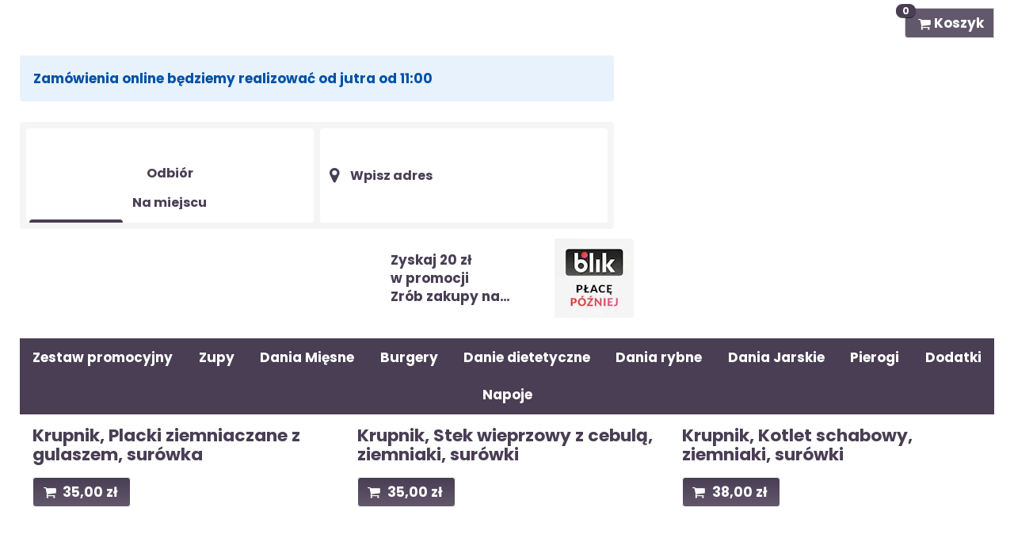

--- FILE ---
content_type: text/html; charset=utf-8
request_url: https://bistro-bociany.skubacz.pl/restauracja/bistro-bociany
body_size: 25752
content:
<!DOCTYPE html>
<html lang="pl">
<head>
    <meta charset="utf-8">
<link rel="dns-prefetch" href="//fonts.gstatic.com">
<link rel="dns-prefetch" href="//fonts.googleapis.com">
<link rel="dns-prefetch" href="https://restaumatic-production.imgix.net">
<link rel="preconnect" href="https://restaumatic-production.imgix.net">
<link rel="preconnect" href="//fonts.gstatic.com" crossorigin>

<link rel="preload" as="font" href="https://d2sv10hdj8sfwn.cloudfront.net/production/pendolino/webpack/font/font-awesome-min-ec97639751ebebe81c1d.woff2" type="font/woff2" crossorigin="anonymous">

<meta name="viewport" content="width=device-width, initial-scale=1.0">
<!-- menu -->

<link rel="shortcut icon" href="https://restaumatic-production.imgix.net/uploads/sites/133925/1648020446.png?auto=compress%2Cformat&amp;crop=focalpoint&amp;fit=max&amp;h=32&amp;w=32" sizes="32x32">
<link rel="icon" href="https://restaumatic-production.imgix.net/uploads/sites/133925/1648020446.png?auto=compress%2Cformat&amp;crop=focalpoint&amp;fit=max&amp;h=192&amp;w=192" sizes="192x192">
<link rel="apple-touch-icon-precomposed" href="https://restaumatic-production.imgix.net/uploads/sites/133925/1648020446.png?auto=compress%2Cformat&amp;crop=focalpoint&amp;fit=max&amp;h=180&amp;w=180">
<meta name="msapplication-TileImage" content="https://restaumatic-production.imgix.net/uploads/sites/133925/1648020446.png?auto=compress%2Cformat&amp;crop=focalpoint&amp;fit=max&amp;h=270&amp;w=270">

  <meta name="apple-itunes-app" content="app-id=1619967308">
  <meta name="google-play-app" content="app-id=com.restaumatic.bistro_bociany_production">



<meta property="og:title" content="Menu , zamów i zapłać online - Bistro Bociany">
<meta property="og:description" content="Sprawdź nasze menu  w dostawie i na miejscu i szybko złóż zamówienie przez internet">
<meta property="og:image" content="https://restaumatic-production.imgix.net/uploads/media_library/548643ff64a01ac2f3224fcb9d04f0da.png?auto=compress%2Cformat&amp;crop=focalpoint&amp;fit=crop&amp;max-h=427&amp;max-w=813">
<meta property="og:type" content="website">






  <script type='text/javascript'>
  var quotes = ["", '"', "'"];
  var symbols = ['Promise', '$', 'ahoy', 'jQuery', 'I18n', 'moment', 'jigsaw', 'ComboSearch', 'ZiteReader'];
  var msg_templates = ["X is not defined", "Can't find variable: X", "X is undefined"];
  var ignores = [];
  quotes.forEach(function (q) {
    symbols.forEach(function (s) {
      msg_templates.forEach(function (m) {
        ignores.push(m.replace("X", q + s + q));
      });
    });
  });

  function shouldBeTagAsRestaumaticClient(filename){
    return filename.includes("client/js/views") ||
      filename.includes("MenuPageNewCart") ||
      filename.includes("NewCheckout") ||
      filename.includes("NewThankYouPage");
  }


  window.sentryOnLoad = function () {
    Sentry.init({
      dsn: 'https://844eecb5a0da4da99b3918516f5a379d@app.getsentry.com/85290',
      release: "1cfa627b7b15bd19fcef7079efebb360e78ca467",
      environment: "production",
      ignoreErrors: ignores.concat([
        /ChunkLoadError/,
        /SecurityError: Failed to read the 'localStorage' property/,
        /Blocked a frame with origin/,
        /__firefox__/,
        /BlockAdBlock/,
        /DataCloneError/,
        // Random plugins/extensions
        'top.GLOBALS',
        // See: http://blog.errorception.com/2012/03/tale-of-unfindable-js-error.html
        'originalCreateNotification',
        'canvas.contentDocument',
        'MyApp_RemoveAllHighlights',
        'http://tt.epicplay.com',
        'http://loading.retry.widdit.com/',
        'atomicFindClose',
        // Facebook borked
        'fb_xd_fragment',
        // ISP "optimizing" proxy - `Cache-Control: no-transform` seems to reduce this. (thanks @acdha)
        // See http://stackoverflow.com/questions/4113268/how-to-stop-javascript-injection-from-vodafone-proxy
        'bmi_SafeAddOnload',
        'EBCallBackMessageReceived',
        // See http://toolbar.conduit.com/Developer/HtmlAndGadget/Methods/JSInjection.aspx
        'conduitPage',
        /License expired/,
        // https://github.com/getsentry/sentry-javascript/issues/3040 (Chrome mobile on IOS)
        /undefined is not an object (evaluating 'window.webkit.messageHandlers.selectedDebugHandler.postMessage')/,
        /evaluating 'e.contentWindow.postMessage'/,
        // bug in mobile safari when parsing json+ld data
        /Object.prototype.hasOwnProperty.call(o,"telephone")/,
        'extractSchemaValuesFromJSONLD',
        // Old browsers
        'ResizeObserver is not defined',
        // Mobile safari bug
        /Load failed/,
        // https://forum.sentry.io/t/unhandledrejection-non-error-promise-rejection-captured-with-value/14062
        "Non-Error exception captured",
        "Non-Error promise rejection captured",
        "window.matchMedia is not a function",
        "Script error"
      ]),
      beforeSend(event) {
        try {
          if (event.exception && event.exception.values.some(v => v.stacktrace.frames.some(st => shouldBeTagAsRestaumaticClient(st.filename)))) {
              if(!event.hasOwnProperty('tags')) event.tags = {};
              event.tags["client.version"] = "new_restaumatic_client";
            }
        } catch(_) { }
        return event;
      },
      allowUrls: [
          /https:\/\/bistro\-bociany\.skubacz\.pl\//,
        /https:\/\/d2sv10hdj8sfwn\.cloudfront\.net\/production\/pendolino/,
        /js\-agent\.newrelic\.com/
      ]
    });
  }
</script>

<script src='https://js.sentry-cdn.com/844eecb5a0da4da99b3918516f5a379d.min.js' crossorigin="anonymous"></script>


<script type="text/javascript">
  if (!window.Skubacz) {
    var locale = "pl";
    window.Skubacz = {configuration: { locale: locale }};
  }

  function browserSupportsAllFeatures() {
    return window.Promise && window.fetch && window.Symbol && Object.entries && Object.assign;
  }

  function loadScript(src) {
    console.log("Loading script: " + src);
    var js = document.createElement('script');
    js.src = src;
    js.async = false;
    js.onload = function() {
      console.log("Script loaded: " + src);
    };
    js.onerror = function() {
      console.log("Script load error: " + src);
    };
    document.head.appendChild(js);
  }

  function checkBrowserSupport() {
    if (browserSupportsAllFeatures()) {
      console.log("We are in a modern browser, doing nothing ");
    } else {
      console.log("We are in an older browser, loading polyfills");
      loadScript('https://polyfill.io/v3/polyfill.js?features=es5,es6,Object.entries,NodeList.prototype.forEach,fetch&flags=gated');
    }
  }

  checkBrowserSupport();

  document.documentElement.className = document.documentElement.className.replace(/\bno-js\b/,'js'); // 
</script>

<script type="text/javascript">
  window.dataLayer = window.dataLayer || [];
  function gtag(){ dataLayer.push(arguments);}
  gtag("consent", "default", {
    'ad_storage': 'denied',
    'ad_user_data': 'denied',
    'ad_personalization': 'denied',
    'analytics_storage': 'denied',
    'wait_for_update': 500
  })
</script>

    
    
    <link rel="stylesheet" href="https://d2sv10hdj8sfwn.cloudfront.net/production/pendolino/webpack/active_menu-775e4357e8a0a03039f1.css" media="screen" />
    <script src="https://d2sv10hdj8sfwn.cloudfront.net/production/pendolino/webpack/active_menu-775e4357e8a0a03039f1.js" async="async"></script>

    
    
    
  <link href="https://fonts.googleapis.com/css?family=Poppins:700italic|Poppins:700&subset=latin-ext&display=swap" rel="stylesheet">



    
      <link href='https://fonts.googleapis.com/css2?family=Poppins:wght@900&amp;display=swap' rel='stylesheet' type='text/css'>
    

    <link href="https://dmbdno5jmf70v.cloudfront.net/uploads/sites/133925/themes/144954/assets/theme-584a839a6e5fbce046bcfdb0b20068f6.css" media="screen" rel="stylesheet" type="text/css">

    <script type='text/javascript'>
      Skubacz.configuration.manual_offset = '0';
      Skubacz.configuration.offset_elements = '';
      Skubacz.configuration.fullscreen_modal_fix = false;
      Skubacz.configuration.editing = false;
    </script>
</head>

<body class="l-active-menu" data-bs-no-jquery="true">


<script>
  if ("RestaumaticMobileApp" in window && typeof window.RestaumaticMobileApp.isMobileApp === "function" && window.RestaumaticMobileApp.isMobileApp()) {
    document.getElementsByTagName("body")[0].className += " l-mobile-app";
  }
</script>




<!-- Icons -->



        <div data-hypernova-key="MenuSVGSymbols" data-hypernova-id="e74b5c28-d696-4bb6-a188-a553f1307953"></div>
      <script type="application/json" data-hypernova-key="MenuSVGSymbols" data-hypernova-id="e74b5c28-d696-4bb6-a188-a553f1307953"><!--{"__context__":{"locale":"pl","defaultLocale":"pl","country":"PL","currency":"PLN","siteId":133925,"accountId":128794}}--></script>



<svg xmlns="http://www.w3.org/2000/svg" style="display: none;" class="svg-icons">
  <symbol id="svg-icon-restaumatic" viewBox="202.273 450 621.186 125.97"><title>Restaumatic</title><g fill="currentColor"><g><path d="m 360.218,535.5037 v -45.0375 h 5.3614 l 1.4156,5.7478 c 3.9461,-3.8313 8.6925,-5.7478 14.2404,-5.7478 v 6.6056 c -5.3762,0 -9.7367,1.9021 -13.0824,5.7047 v 32.7272 z"/><path d="m 426.573,515.258 h -31.6119 c 0,9.2084 5.3756,13.8116 16.1277,13.8116 4.8322,0 9.2361,-0.4289 13.2109,-1.2867 v 6.4338 c -3.9748,0.8578 -8.8076,1.287 -14.4978,1.287 -15.1841,0 -22.7761,-7.678 -22.7761,-23.0332 0,-14.6693 6.9057,-22.0043 20.7173,-22.0043 14.6406,0 20.9171,8.2647 18.8299,24.7918 z m -31.6119,-6.605 v 0 h 24.3629 c -0.1715,-7.8925 -4.0317,-11.8386 -11.5809,-11.8386 -8.0068,0 -12.2673,3.9461 -12.782,11.8386 z"/><path d="m 437.2103,533.359 v -6.863 c 5.29,1.7158 10.6376,2.5736 16.0421,2.5736 7.1771,0 10.766,-2.1447 10.766,-6.4338 0,-4.0028 -2.5024,-6.0052 -7.5061,-6.0052 h -6.4341 c -9.7225,0 -14.5834,-4.4314 -14.5834,-13.2965 0,-8.5785 6.2476,-12.8679 18.7441,-12.8679 5.3756,0 10.7087,0.7155 15.999,2.1447 v 6.863 c -5.2903,-1.7158 -10.6234,-2.5736 -15.999,-2.5736 -7.492,0 -11.238,2.1447 -11.238,6.4338 0,4.0037 2.359,6.0052 7.0773,6.0052 h 6.4341 c 10.2943,0 15.4414,4.4323 15.4414,13.2965 0,8.5785 -6.2342,12.8679 -18.7013,12.8679 -5.4045,0 -10.7521,-0.7147 -16.0421,-2.1447 z"/><path d="m 482.6769,483.1747 h 4.9754 l 1.7158,7.2915 h 12.1816 v 6.4341 h -10.9378 v 25.8642 c 0,4.2035 1.8156,6.3051 5.4474,6.3051 h 5.4904 v 6.4341 h -7.5492 c -7.5493,0 -11.3236,-4.0459 -11.3236,-12.1388 z"/><path d="m 509.4847,521.9064 c 0,-8.6644 6.0905,-12.9963 18.2722,-12.9963 3.9174,0 7.8346,0.2866 11.7527,0.8581 v -5.1044 c 0,-5.1755 -4.0468,-7.7635 -12.1388,-7.7635 -4.6324,0 -9.3793,0.7155 -14.2404,2.1447 v -6.4341 c 4.8611,-1.4292 9.608,-2.1447 14.2404,-2.1447 13.3826,0 20.0738,4.6619 20.0738,13.9833 v 31.0542 h -4.4609 l -2.7451,-4.4609 c -4.4895,2.9741 -9.3792,4.4609 -14.6692,4.4609 -10.7232,0 -16.0847,-4.5324 -16.0847,-13.5973 z m 18.2722,-6.5625 v 0 c -6.8916,0 -10.3372,2.1447 -10.3372,6.4338 0,4.8617 2.7165,7.2919 8.1497,7.2919 5.4901,0 10.1366,-1.4585 13.9402,-4.375 v -8.4929 c -3.9181,-0.5712 -7.8353,-0.8578 -11.7527,-0.8578 z"/><path d="m 599.1304,490.4662 v 45.0375 h -5.4473 l -1.3726,-5.7479 c -5.4621,3.8322 -10.9522,5.7479 -16.471,5.7479 -10.3515,0 -15.527,-5.59 -15.527,-16.7712 v -28.2663 h 7.9353 v 28.395 c 0,6.6911 3.3168,10.0369 9.951,10.0369 4.5465,0 8.8787,-1.9012 12.9966,-5.7047 v -32.7272 z"/><path d="m 611.9983,535.5037 v -45.0375 h 5.3617 l 1.3294,5.662 c 4.3178,-3.7747 9.0219,-5.662 14.1118,-5.662 6.5199,0 10.9661,2.0591 13.3398,6.1767 4.8898,-4.1176 9.8507,-6.1767 14.8839,-6.1767 10.3513,0 15.527,5.705 15.527,17.1145 v 27.923 h -7.935 v -28.3522 c 0,-6.7195 -2.8309,-10.0797 -8.4929,-10.0797 -4.2321,0 -8.1924,1.9449 -11.8814,5.8334 v 32.5985 h -7.935 v -28.2235 c 0,-6.8051 -2.8026,-10.2084 -8.407,-10.2084 -4.4609,0 -8.4498,1.9449 -11.967,5.8334 v 32.5985 z"/><path d="m 687.2751,521.9064 c 0,-8.6644 6.0908,-12.9963 18.2724,-12.9963 3.9175,0 7.8347,0.2866 11.7525,0.8581 v -5.1044 c 0,-5.1755 -4.0465,-7.7635 -12.1386,-7.7635 -4.6323,0 -9.3792,0.7155 -14.2404,2.1447 v -6.4341 c 4.8612,-1.4292 9.6081,-2.1447 14.2404,-2.1447 13.3827,0 20.0739,4.6619 20.0739,13.9833 v 31.0542 h -4.4609 l -2.7451,-4.4609 c -4.4895,2.9741 -9.3793,4.4609 -14.6693,4.4609 -10.7231,0 -16.0849,-4.5324 -16.0849,-13.5973 z m 18.2724,-6.5625 v 0 c -6.8916,0 -10.3371,2.1447 -10.3371,6.4338 0,4.8617 2.7162,7.2919 8.1496,7.2919 5.4902,0 10.1367,-1.4585 13.94,-4.375 v -8.4929 c -3.9178,-0.5712 -7.835,-0.8578 -11.7525,-0.8578 z"/><path d="m 738.1031,483.1747 h 4.9757 l 1.7155,7.2915 h 12.1816 v 6.4341 h -10.9377 v 25.8642 c 0,4.2035 1.8158,6.3051 5.4476,6.3051 h 5.4901 v 6.4341 h -7.5492 c -7.5489,0 -11.3236,-4.0459 -11.3236,-12.1388 z"/><path d="m 775.8487,474.167 v 7.5064 h -7.935 v -7.5064 z m 0,16.2992 v 0 45.0375 h -7.935 v -45.0375 z"/><path d="m 823.4597,534.2167 c -3.7173,0.8578 -7.7207,1.287 -12.0098,1.287 -16.0138,0 -24.0199,-7.7922 -24.0199,-23.3765 0,-14.4403 8.0061,-21.661 24.0199,-21.661 4.2891,0 8.2925,0.4292 12.0098,1.287 v 6.4338 c -3.7173,-0.8578 -7.8639,-1.2867 -12.439,-1.2867 -10.4374,0 -15.6557,5.076 -15.6557,15.2269 0,11.2952 5.2183,16.9424 15.6557,16.9424 4.5751,0 8.7217,-0.4289 12.439,-1.2867 z"/></g><path d="M 318.7635,450 H 211.7531 c -5.214,0 -9.4796,4.2661 -9.4796,9.4802 v 107.0101 c 0,5.2138 4.2656,9.4796 9.4796,9.4796 h 107.0104 c 5.2141,0 9.4799,-4.2658 9.4799,-9.4796 V 459.4802 c 0,-5.2141 -4.2658,-9.4802 -9.4799,-9.4802 z m -8.7004,88.2394 v 0 c 0,0.8183 -0.8858,1.3294 -1.5942,0.9204 l -43.2082,-24.9458 -43.2031,24.9432 c -0.7104,0.4102 -1.5987,-0.1026 -1.5987,-0.9226 v -50.499 c 0,-0.8203 0.8883,-1.3328 1.5987,-0.9229 l 43.2037,24.9437 43.2076,-24.946 c 0.7084,-0.409 1.5942,0.1023 1.5942,0.9207 z"/></g></symbol>
  <symbol id="svg-icon-arrow-right" viewBox="0 0 16 16"><title>Arrow icon</title><g fill="currentColor"><path d="M16 7.8C16 7.8 16 7.8 16 7.8 16 7.8 16 7.7 16 7.7 16 7.6 16 7.6 16 7.5 16 7.5 16 7.5 16 7.5 15.9 7.5 15.9 7.5 15.9 7.4 15.9 7.4 15.9 7.4 15.9 7.4L7.6 0.1C7.4 0 7.2 0 7.1 0.1 7 0.3 7 0.5 7.1 0.6L14.8 7.3 0.3 7.3C0.1 7.3 0 7.5 0 7.7 0 7.9 0.1 8 0.3 8L14.8 8 7.1 14.8C7 14.9 7 15.1 7.1 15.2 7.1 15.3 7.2 15.3 7.3 15.3 7.4 15.3 7.5 15.3 7.6 15.3L15.9 7.9C15.9 7.9 15.9 7.9 15.9 7.9 15.9 7.9 15.9 7.9 16 7.8L16 7.8Z"/></g></symbol>
  <symbol id="svg-icon-ellipsis" viewBox="0 0 36 7"><title>Ellipsis</title><g fill="currentColor"><circle cx="3.5" cy="3.5" r="3.5"/><circle cx="17.909" cy="3.547" r="3.5"/><circle cx="32.5" cy="3.5" r="3.5"/></g></symbol>
  

</svg>


<a href="#main-content" class="m-skip-link">Przejdź do głównej zawartości</a>


  <a href="#modal-cart" class="m-skip-link">Koszyk</a>




<noscript>
  <div class="m-notification m-notification--error js-notify is-active" id="notification-no-js" role="alert" data-notify-key="notify-session-no-js">
    <a href="#notification-no-js" role="button" class="m-notification__close js-notify-close" aria-label="Zamknij">
      <span aria-hidden="true" class="icon-cancel"></span>
    </a>
    <div class="container">
      Do prawidłowego działania strony wymagana jest obsługa <strong>JavaScript</strong>. Aby odblokować JavaScript w przeglądarce należy kierować się <a href="http://www.enable-javascript.com/pl/" class="alert-link">tymi instrukcjami</a>.
    </div>
  </div>
</noscript>

<div class="m-notification m-notification--error js-notify js-notify-storage" style="display: none;" id="notification-no-storage" role="alert" data-notify-key="notify-session-storage">
  <button type="button" class="m-notification__close js-notify-close" aria-label="Zamknij">
    <span aria-hidden="true" class="icon-cancel"></span>
  </button>
  <div class="container">
    Do prawidłowego działania strony wymagane są <strong>sessionStorage</strong> oraz <strong>localStorage</strong>. Czy korzystasz z trybu przeglądania prywatnego?
  </div>
</div>

<div class="m-notification m-notification--error js-notify" style="display: none;" id="notification-old-browser" role="alert" data-notify-key="notify-session-old-browser">
  <button type="button" class="m-notification__close js-notify-close" aria-label="Zamknij">
    <span aria-hidden="true" class="icon-cancel icon-flex-center"></span>
  </button>
  <div class="container">
    Korzystasz z <strong>przestarzałej przeglądarki</strong>. Prosimy <a href="http://browsehappy.com/" class="alert-link">zaktualizować przeglądarkę</a> w celu bezproblemowego korzystania ze strony.
  </div>
</div>

<div class="js-payment-warning"></div>



<div id="wrapper">
  <div class="main-content">
    <div class="container-fluid">
      <div class="row">
        <div class="col-md-12">
          <div class="clearfix">
            
              <div class='pull-left'>
                
                

              </div>
            

            <div class="pull-right">
              <span>
              
                <div class="btn-group pull-right ">

  <button class="btn btn-default cart-button js-cart-button" data-field-id="Menu.openCart">
    <i class="icon-shopping-cart"></i>Koszyk
    <span class="item-counter" data-cart='item_count'>
    </span>
  </button>

  <button class="btn btn-primary cart-action js-checkout-shortcut" id="checkout_shortcut"
    data-ga-action="click_standalone_checkout" data-ga-label="checkout_button" data-cart="canOrder"
                    data-field-id="Menu.goToCheckout">
    Do kasy
    (<span data-cart="grandTotal"></span>)
    <i class="icon-chevron-right"></i>
  </button>
</div>


              
              </span>
            </div>
          </div>
          
          <main id="main-content" role="main">
            
  <h3 class="text-center main-title"></h3>










<div id="restaurant-menu" class="restaurant-menu ">
  
  
  
  
  
  
  
  
  

  

  

  

  

  

  


  
  

  

  
      
      <div aria-live="polite" id="alerts-wrapper" class="m-form-wrapper"></div>
      
      <div id="fulfillment-settings-wrapper" class="m-form-wrapper" aria-live="polite">
        <div class="m-fulfillment-widget m-skeleton js-skeleton u-p2" data-target="#fulfillment-settings" data-area="#fulfillment-settings-wrapper">
          <div class="m-fulfillment-widget__method">
            <div class="m-skeleton__item m-skeleton__item--input"></div>
          </div>
          <div class="m-fulfillment-widget__address">
            <div class="m-skeleton__item m-skeleton__item--input"></div>
          </div>
          <div class="m-fulfillment-widget__time">
            <div class="m-skeleton__item m-skeleton__item--input"></div>
          </div>
        </div>
      </div>
      
      


  
    
    




  <section class="m-promotion-slider">
    <button
      type="button"
      class="m-scrollable-nav-arrow u-mx4 js-scrollable-nav-arrows-prev"
      aria-label="Poprzednia"
    >
      <i class="icon-btn icon-left" aria-hidden="true"></i>
    </button>
    <ul class="m-promotion-slider__list js-scrollable-nav-arrows-list">
      
      
        <li class="m-promotion-slider__item" data-field-id="Menu.promotion.blikPlacePozniej">
          <button 
            type="button"
            class="m-promotion-slider__button" 
            data-bs-toggle="modal"
            data-bs-target="#menu-promotion-blik-place-pozniej"
          >
            <p class="m-promotion-slider__text-container">
              <span class="m-promotion-slider__title" data-field-id="Menu.promotion..name">
                Zyskaj 20 zł w promocji
              </span>
              <br />
              Zrób zakupy na minimum 50 zł i skorzystaj z opcji płatności BLIK Płacę Później. Zapłacisz do 30 dni bez dodatkowych kosztów.
            </p>
            <div class="m-promotion-slider__image-container">
              <img src="https://restaumatic-production.imgix.net/uploads/media_library/blik-place-pozniej-67626ca5296ca840adb9d30aa0a80b9e.png?auto=compress%2Cformat&crop=focalpoint&fit=crop&max-h=100&max-w=100" class="m-promotion-slider__image" loading="lazy" alt="" />
            </div>
          </button>
        </li>
      
      
    </ul>
    <button
      type="button"
      class="m-scrollable-nav-arrow u-mx4 js-scrollable-nav-arrows-next"
      aria-label="Następna"
    >
      <i class="icon-btn icon-right" aria-hidden="true"></i>
    </button>
  </section>


    
  <div id="menu-wrapper" class="m-flex-layout m-flex-layout--column">
    
    

    

    
      <div class="m-flex-layout__aside ">
        







<nav id="menu-nav" class="m-group-nav js-toggle-group-nav m-group-nav--horizontal m-group-nav--not-mobile" tabindex="-1">
  
    <h2 class="sr-only">Menu</h2>
  

  
  <ul class="m-group-nav__list  m-group-nav__list--horizontal">
    
      <li class="m-group-nav__list-item js-toggle-group-list-item" data-section-id="f2daa0de-051c-4613-902c-c16867ae19c0"
          data-visible-in="Site"
        >
          <a href="#menu-zestaw-promocyjny" class="m-group-nav__link js-toggle-group-link is-active" data-field-id="Menu.groupNav.f2daa0de-051c-4613-902c-c16867ae19c0">
            
  


            Zestaw promocyjny
            
            

          </a>
        </li>
        
    
      <li class="m-group-nav__list-item js-toggle-group-list-item" data-section-id="0ddebad6-8610-4957-bb70-756037687321"
          data-visible-in="Site"
        >
          <a href="#menu-zupy" class="m-group-nav__link js-toggle-group-link " data-field-id="Menu.groupNav.0ddebad6-8610-4957-bb70-756037687321">
            
  


            Zupy
            
            

          </a>
        </li>
        
    
      <li class="m-group-nav__list-item js-toggle-group-list-item" data-section-id="6ceb16a3-d91a-4105-acb7-bea18e740684"
          data-visible-in="Site"
        >
          <a href="#menu-dania-miesne" class="m-group-nav__link js-toggle-group-link " data-field-id="Menu.groupNav.6ceb16a3-d91a-4105-acb7-bea18e740684">
            
  


            Dania Mięsne
            
            

          </a>
        </li>
        
    
      <li class="m-group-nav__list-item js-toggle-group-list-item" data-section-id="d499ab26-5883-4308-a931-9699429ec1b0"
          data-visible-in="Site"
        >
          <a href="#menu-burgery" class="m-group-nav__link js-toggle-group-link " data-field-id="Menu.groupNav.d499ab26-5883-4308-a931-9699429ec1b0">
            
  


            Burgery
            
            

          </a>
        </li>
        
    
      <li class="m-group-nav__list-item js-toggle-group-list-item" data-section-id="b5c77f33-8e52-4ce2-8741-8bb0a06a8c26"
          data-visible-in="Site"
        >
          <a href="#menu-danie-dietetyczne" class="m-group-nav__link js-toggle-group-link " data-field-id="Menu.groupNav.b5c77f33-8e52-4ce2-8741-8bb0a06a8c26">
            
  


            Danie dietetyczne
            
            

          </a>
        </li>
        
    
      <li class="m-group-nav__list-item js-toggle-group-list-item" data-section-id="fa7173fd-c189-4e65-9586-97932fb5cf16"
          data-visible-in="Site"
        >
          <a href="#menu-dania-rybne" class="m-group-nav__link js-toggle-group-link " data-field-id="Menu.groupNav.fa7173fd-c189-4e65-9586-97932fb5cf16">
            
  


            Dania rybne
            
            

          </a>
        </li>
        
    
      <li class="m-group-nav__list-item js-toggle-group-list-item" data-section-id="4ce554c9-59ce-466c-acdb-eeabc1ccfd49"
          data-visible-in="Site"
        >
          <a href="#menu-dania-jarskie" class="m-group-nav__link js-toggle-group-link " data-field-id="Menu.groupNav.4ce554c9-59ce-466c-acdb-eeabc1ccfd49">
            
  


            Dania Jarskie
            
            

          </a>
        </li>
        
    
      <li class="m-group-nav__list-item js-toggle-group-list-item" data-section-id="c2599805-fcbc-4a8a-8fce-33fc4440357e"
          data-visible-in="Site"
        >
          <a href="#menu-pierogi" class="m-group-nav__link js-toggle-group-link " data-field-id="Menu.groupNav.c2599805-fcbc-4a8a-8fce-33fc4440357e">
            
  


            Pierogi 
            
            

          </a>
        </li>
        
    
      <li class="m-group-nav__list-item js-toggle-group-list-item" data-section-id="96e0578c-863b-4396-bdc1-5b6997ae7397"
          data-visible-in="Site"
        >
          <a href="#menu-dodatki" class="m-group-nav__link js-toggle-group-link " data-field-id="Menu.groupNav.96e0578c-863b-4396-bdc1-5b6997ae7397">
            
  


            Dodatki
            
            

          </a>
        </li>
        
    
      <li class="m-group-nav__list-item js-toggle-group-list-item" data-section-id="9cf8cc8e-514c-49e7-b9b6-c4dec1767efa"
          data-visible-in="Site"
        >
          <a href="#menu-napoje" class="m-group-nav__link js-toggle-group-link " data-field-id="Menu.groupNav.9cf8cc8e-514c-49e7-b9b6-c4dec1767efa">
            
  


            Napoje
            
            

          </a>
        </li>
        
    
  </ul>
</nav>

      </div>
    

    <div class="m-flex-layout__content">
      
      














<div
  class="m-group m-group--full-width js-group"
  data-mode="tab"
  data-mode-mobile=""
  data-accordion-init=open>
  <div class="m-group__list js-toggle-group-nav">
    <div class="js-restaurant-hours" data-restaurant-slug="bistro-bociany">
      
        

        <h3
          class="m-group__header restaurant-menu__dish-group-name m-group__header--mobile  js-dish-types-hours js-toggle-group-list-item"
          data-section-id="f2daa0de-051c-4613-902c-c16867ae19c0"
          data-visible-in="Site">
          <a href="#menu-zestaw-promocyjny" class="m-group__header-link js-toggle-group-link">
            
            <div class="m-group__header-text">
              
              <span>Zestaw promocyjny</span>
            </div>
            <span class="m-group__toggle-icon"></span>
          </a>
        </h3>
        <div
          id="menu-zestaw-promocyjny"
          class="menuv2-section m-group__list-item js-group-item m-group__list-item--tab"
          tabindex="-1"
          data-visible-in="Site"
          data-menu-section-id="f2daa0de-051c-4613-902c-c16867ae19c0">
          

  <div class="m-list m-list--list m-list--header ">
    
      <div class="m-list__featured ">
        
          

          
        
      </div>
    

    

    
  </div>
  
    <div class="m-list m-list--grid">
      <ul class="m-list__list">
        
          

  <li class="m-list__item "
      data-menu-section-item-id="c85615d2-1c1b-4f46-8498-2b2f69d9f293"
      data-menu-section-id="f2daa0de-051c-4613-902c-c16867ae19c0"
      data-visible-in="Site"
   >
    
    
    <div class="m-item m-item--grid dish  ">
      <div class="m-item__row m-item__row--grid-align">
        
        
        
        

        <div class="m-item__col-header">
          

          <div class="m-item__header">
            <div class="m-item__labels" data-field-id="Menu.labels.6b5af347-cafe-4b32-ae3b-557f6615b1e7">
                    <div data-hypernova-key="ProductTags" data-hypernova-id="82cd1358-9466-4422-99e6-1ac2b8edb259"></div>
      <script type="application/json" data-hypernova-key="ProductTags" data-hypernova-id="82cd1358-9466-4422-99e6-1ac2b8edb259"><!--{"tags":[],"freeModifierItemsCount":0,"itemId":"c85615d2-1c1b-4f46-8498-2b2f69d9f293","sectionId":"f2daa0de-051c-4613-902c-c16867ae19c0","scheduleId":null,"isTemporarilyUnavailable":false,"__context__":{"locale":"pl","defaultLocale":"pl","country":"PL","currency":"PLN","siteId":133925,"accountId":128794}}--></script>

            </div>

            <h4 class="m-item__title restaurant-menu__dish-name">
              Krupnik, Placki ziemniaczane z gulaszem, surówka
              <span class="dish-icons" data-field-id="Menu.icons.6b5af347-cafe-4b32-ae3b-557f6615b1e7">
              
              </span>
              

            </h4>
          </div>

          <div class="m-item__description">
            
          </div>
        </div>

        


        
        <div class="m-item__col m-item__col--secondary actions menuv2-cart-button" data-menu-section-item-id="c85615d2-1c1b-4f46-8498-2b2f69d9f293" data-menu-section-id="f2daa0de-051c-4613-902c-c16867ae19c0" data-type="add-menu-product" data-product="6b5af347-cafe-4b32-ae3b-557f6615b1e7">
          <button type="button" class="btn add-button u-progress" data-field-id="Menu.add.c85615d2-1c1b-4f46-8498-2b2f69d9f293">
            <i class="icon-btn icon-spinner icon-spin u-mr1" aria-hidden="true"></i>
            
            
  35,00 zł


            &nbsp;
          </button>
        </div>
        
      </div>
    </div>
  </li>


        
          

  <li class="m-list__item "
      data-menu-section-item-id="239106a8-e755-4653-90ad-014e93dd3004"
      data-menu-section-id="f2daa0de-051c-4613-902c-c16867ae19c0"
      data-visible-in="Site"
   >
    
    
    <div class="m-item m-item--grid dish  ">
      <div class="m-item__row m-item__row--grid-align">
        
        
        
        

        <div class="m-item__col-header">
          

          <div class="m-item__header">
            <div class="m-item__labels" data-field-id="Menu.labels.e6e2e0d2-f6cb-410e-899a-ba692a7db569">
                    <div data-hypernova-key="ProductTags" data-hypernova-id="6fcebf88-f240-41d8-8af2-e242b8897bd7"></div>
      <script type="application/json" data-hypernova-key="ProductTags" data-hypernova-id="6fcebf88-f240-41d8-8af2-e242b8897bd7"><!--{"tags":[],"freeModifierItemsCount":0,"itemId":"239106a8-e755-4653-90ad-014e93dd3004","sectionId":"f2daa0de-051c-4613-902c-c16867ae19c0","scheduleId":null,"isTemporarilyUnavailable":false,"__context__":{"locale":"pl","defaultLocale":"pl","country":"PL","currency":"PLN","siteId":133925,"accountId":128794}}--></script>

            </div>

            <h4 class="m-item__title restaurant-menu__dish-name">
              Krupnik, Stek wieprzowy z cebulą, ziemniaki, surówki
              <span class="dish-icons" data-field-id="Menu.icons.e6e2e0d2-f6cb-410e-899a-ba692a7db569">
              
              </span>
              

            </h4>
          </div>

          <div class="m-item__description">
            
          </div>
        </div>

        


        
        <div class="m-item__col m-item__col--secondary actions menuv2-cart-button" data-menu-section-item-id="239106a8-e755-4653-90ad-014e93dd3004" data-menu-section-id="f2daa0de-051c-4613-902c-c16867ae19c0" data-type="add-menu-product" data-product="e6e2e0d2-f6cb-410e-899a-ba692a7db569">
          <button type="button" class="btn add-button u-progress" data-field-id="Menu.add.239106a8-e755-4653-90ad-014e93dd3004">
            <i class="icon-btn icon-spinner icon-spin u-mr1" aria-hidden="true"></i>
            
            
  35,00 zł


            &nbsp;
          </button>
        </div>
        
      </div>
    </div>
  </li>


        
          

  <li class="m-list__item "
      data-menu-section-item-id="92e3b6b5-e94e-40f3-9fb1-43c092df2e8c"
      data-menu-section-id="f2daa0de-051c-4613-902c-c16867ae19c0"
      data-visible-in="Site"
   >
    
    
    <div class="m-item m-item--grid dish  ">
      <div class="m-item__row m-item__row--grid-align">
        
        
        
        

        <div class="m-item__col-header">
          

          <div class="m-item__header">
            <div class="m-item__labels" data-field-id="Menu.labels.05bc9566-326a-43d7-9573-2b592ec176fc">
                    <div data-hypernova-key="ProductTags" data-hypernova-id="72398615-6e3a-41d2-9eab-bd6c0b35c5ef"></div>
      <script type="application/json" data-hypernova-key="ProductTags" data-hypernova-id="72398615-6e3a-41d2-9eab-bd6c0b35c5ef"><!--{"tags":[],"freeModifierItemsCount":0,"itemId":"92e3b6b5-e94e-40f3-9fb1-43c092df2e8c","sectionId":"f2daa0de-051c-4613-902c-c16867ae19c0","scheduleId":null,"isTemporarilyUnavailable":false,"__context__":{"locale":"pl","defaultLocale":"pl","country":"PL","currency":"PLN","siteId":133925,"accountId":128794}}--></script>

            </div>

            <h4 class="m-item__title restaurant-menu__dish-name">
              Krupnik, Kotlet schabowy, ziemniaki, surówki
              <span class="dish-icons" data-field-id="Menu.icons.05bc9566-326a-43d7-9573-2b592ec176fc">
              
              </span>
              

            </h4>
          </div>

          <div class="m-item__description">
            
          </div>
        </div>

        


        
        <div class="m-item__col m-item__col--secondary actions menuv2-cart-button" data-menu-section-item-id="92e3b6b5-e94e-40f3-9fb1-43c092df2e8c" data-menu-section-id="f2daa0de-051c-4613-902c-c16867ae19c0" data-type="add-menu-product" data-product="05bc9566-326a-43d7-9573-2b592ec176fc">
          <button type="button" class="btn add-button u-progress" data-field-id="Menu.add.92e3b6b5-e94e-40f3-9fb1-43c092df2e8c">
            <i class="icon-btn icon-spinner icon-spin u-mr1" aria-hidden="true"></i>
            
            
  38,00 zł


            &nbsp;
          </button>
        </div>
        
      </div>
    </div>
  </li>


        
      </ul>
    </div>
  

          
        </div>
      
        

        <h3
          class="m-group__header restaurant-menu__dish-group-name m-group__header--mobile  js-dish-types-hours js-toggle-group-list-item"
          data-section-id="0ddebad6-8610-4957-bb70-756037687321"
          data-visible-in="Site">
          <a href="#menu-zupy" class="m-group__header-link js-toggle-group-link">
            
            <div class="m-group__header-text">
              
              <span>Zupy</span>
            </div>
            <span class="m-group__toggle-icon"></span>
          </a>
        </h3>
        <div
          id="menu-zupy"
          class="menuv2-section m-group__list-item js-group-item m-group__list-item--tab"
          tabindex="-1"
          data-visible-in="Site"
          data-menu-section-id="0ddebad6-8610-4957-bb70-756037687321">
          

  <div class="m-list m-list--list m-list--header ">
    
      <div class="m-list__featured ">
        
          

          
        
      </div>
    

    
      <div class="m-list__description  ">
        450ml
      </div>
    

    
  </div>
  
    <div class="m-list m-list--grid">
      <ul class="m-list__list">
        
          

  <li class="m-list__item "
      data-menu-section-item-id="9d8ddf6c-e7f7-489e-9146-38247c1a7031"
      data-menu-section-id="0ddebad6-8610-4957-bb70-756037687321"
      data-visible-in="Site"
   >
    
    
    <div class="m-item m-item--grid dish  ">
      <div class="m-item__row m-item__row--grid-align">
        
        
        
        

        <div class="m-item__col-header">
          

          <div class="m-item__header">
            <div class="m-item__labels" data-field-id="Menu.labels.deb4ff98-89e0-4e28-bc35-079c06506893">
                    <div data-hypernova-key="ProductTags" data-hypernova-id="932d65ad-dab9-430d-92b7-938130b3312a"></div>
      <script type="application/json" data-hypernova-key="ProductTags" data-hypernova-id="932d65ad-dab9-430d-92b7-938130b3312a"><!--{"tags":[],"freeModifierItemsCount":0,"itemId":"9d8ddf6c-e7f7-489e-9146-38247c1a7031","sectionId":"0ddebad6-8610-4957-bb70-756037687321","scheduleId":null,"isTemporarilyUnavailable":false,"__context__":{"locale":"pl","defaultLocale":"pl","country":"PL","currency":"PLN","siteId":133925,"accountId":128794}}--></script>

            </div>

            <h4 class="m-item__title restaurant-menu__dish-name">
              Barszcz ukraiński
              <span class="dish-icons" data-field-id="Menu.icons.deb4ff98-89e0-4e28-bc35-079c06506893">
              
              </span>
              

            </h4>
          </div>

          <div class="m-item__description">
            
          </div>
        </div>

        


        
        <div class="m-item__col m-item__col--secondary actions menuv2-cart-button" data-menu-section-item-id="9d8ddf6c-e7f7-489e-9146-38247c1a7031" data-menu-section-id="0ddebad6-8610-4957-bb70-756037687321" data-type="add-menu-product" data-product="deb4ff98-89e0-4e28-bc35-079c06506893">
          <button type="button" class="btn add-button u-progress" data-field-id="Menu.add.9d8ddf6c-e7f7-489e-9146-38247c1a7031">
            <i class="icon-btn icon-spinner icon-spin u-mr1" aria-hidden="true"></i>
            
            
  10,00 zł


            &nbsp;
          </button>
        </div>
        
      </div>
    </div>
  </li>


        
          

  <li class="m-list__item "
      data-menu-section-item-id="e04530b9-875d-424a-87ed-6233dc796574"
      data-menu-section-id="0ddebad6-8610-4957-bb70-756037687321"
      data-visible-in="Site"
   >
    
    
    <div class="m-item m-item--grid dish  ">
      <div class="m-item__row m-item__row--grid-align">
        
        
        
        

        <div class="m-item__col-header">
          

          <div class="m-item__header">
            <div class="m-item__labels" data-field-id="Menu.labels.acce0b74-59c7-4986-8810-0dd8300d6052">
                    <div data-hypernova-key="ProductTags" data-hypernova-id="295bc706-15d7-452b-9c05-c39b4e1aaa33"></div>
      <script type="application/json" data-hypernova-key="ProductTags" data-hypernova-id="295bc706-15d7-452b-9c05-c39b4e1aaa33"><!--{"tags":[],"freeModifierItemsCount":0,"itemId":"e04530b9-875d-424a-87ed-6233dc796574","sectionId":"0ddebad6-8610-4957-bb70-756037687321","scheduleId":null,"isTemporarilyUnavailable":false,"__context__":{"locale":"pl","defaultLocale":"pl","country":"PL","currency":"PLN","siteId":133925,"accountId":128794}}--></script>

            </div>

            <h4 class="m-item__title restaurant-menu__dish-name">
              Chrzanowa z ziemniakami i jajkiem
              <span class="dish-icons" data-field-id="Menu.icons.acce0b74-59c7-4986-8810-0dd8300d6052">
              
              </span>
              

            </h4>
          </div>

          <div class="m-item__description">
            
          </div>
        </div>

        


        
        <div class="m-item__col m-item__col--secondary actions menuv2-cart-button" data-menu-section-item-id="e04530b9-875d-424a-87ed-6233dc796574" data-menu-section-id="0ddebad6-8610-4957-bb70-756037687321" data-type="add-menu-product" data-product="acce0b74-59c7-4986-8810-0dd8300d6052">
          <button type="button" class="btn add-button u-progress" data-field-id="Menu.add.e04530b9-875d-424a-87ed-6233dc796574">
            <i class="icon-btn icon-spinner icon-spin u-mr1" aria-hidden="true"></i>
            
            
  9,00 zł


            &nbsp;
          </button>
        </div>
        
      </div>
    </div>
  </li>


        
          

  <li class="m-list__item "
      data-menu-section-item-id="e93e56fb-7446-410b-93c0-5c0825afb390"
      data-menu-section-id="0ddebad6-8610-4957-bb70-756037687321"
      data-visible-in="Site"
   >
    
    
    <div class="m-item m-item--grid dish  ">
      <div class="m-item__row m-item__row--grid-align">
        
        
        
        

        <div class="m-item__col-header">
          

          <div class="m-item__header">
            <div class="m-item__labels" data-field-id="Menu.labels.8de6d33f-ffab-4d10-9892-35f10df0914b">
                    <div data-hypernova-key="ProductTags" data-hypernova-id="a3e8fc38-6967-4561-a669-ffb8d38f9e0b"></div>
      <script type="application/json" data-hypernova-key="ProductTags" data-hypernova-id="a3e8fc38-6967-4561-a669-ffb8d38f9e0b"><!--{"tags":[],"freeModifierItemsCount":0,"itemId":"e93e56fb-7446-410b-93c0-5c0825afb390","sectionId":"0ddebad6-8610-4957-bb70-756037687321","scheduleId":null,"isTemporarilyUnavailable":false,"__context__":{"locale":"pl","defaultLocale":"pl","country":"PL","currency":"PLN","siteId":133925,"accountId":128794}}--></script>

            </div>

            <h4 class="m-item__title restaurant-menu__dish-name">
              Krupnik
              <span class="dish-icons" data-field-id="Menu.icons.8de6d33f-ffab-4d10-9892-35f10df0914b">
              
              </span>
              

            </h4>
          </div>

          <div class="m-item__description">
            
          </div>
        </div>

        


        
        <div class="m-item__col m-item__col--secondary actions menuv2-cart-button" data-menu-section-item-id="e93e56fb-7446-410b-93c0-5c0825afb390" data-menu-section-id="0ddebad6-8610-4957-bb70-756037687321" data-type="add-menu-product" data-product="8de6d33f-ffab-4d10-9892-35f10df0914b">
          <button type="button" class="btn add-button u-progress" data-field-id="Menu.add.e93e56fb-7446-410b-93c0-5c0825afb390">
            <i class="icon-btn icon-spinner icon-spin u-mr1" aria-hidden="true"></i>
            
            
  8,00 zł


            &nbsp;
          </button>
        </div>
        
      </div>
    </div>
  </li>


        
      </ul>
    </div>
  

          
        </div>
      
        

        <h3
          class="m-group__header restaurant-menu__dish-group-name m-group__header--mobile  js-dish-types-hours js-toggle-group-list-item"
          data-section-id="6ceb16a3-d91a-4105-acb7-bea18e740684"
          data-visible-in="Site">
          <a href="#menu-dania-miesne" class="m-group__header-link js-toggle-group-link">
            
            <div class="m-group__header-text">
              
              <span>Dania Mięsne</span>
            </div>
            <span class="m-group__toggle-icon"></span>
          </a>
        </h3>
        <div
          id="menu-dania-miesne"
          class="menuv2-section m-group__list-item js-group-item m-group__list-item--tab"
          tabindex="-1"
          data-visible-in="Site"
          data-menu-section-id="6ceb16a3-d91a-4105-acb7-bea18e740684">
          

  <div class="m-list m-list--list m-list--header ">
    
      <div class="m-list__featured ">
        
          

          
        
      </div>
    

    

    
  </div>
  
    <div class="m-list m-list--grid">
      <ul class="m-list__list">
        
          

  <li class="m-list__item "
      data-menu-section-item-id="fedc50cb-6b3c-4179-a0f8-b71d05042000"
      data-menu-section-id="6ceb16a3-d91a-4105-acb7-bea18e740684"
      data-visible-in="Site"
   >
    
    
    <div class="m-item m-item--grid dish  ">
      <div class="m-item__row m-item__row--grid-align">
        
        
        
        

        <div class="m-item__col-header">
          

          <div class="m-item__header">
            <div class="m-item__labels" data-field-id="Menu.labels.ed07194c-12f8-40a1-a20c-3a03064e6a40">
                    <div data-hypernova-key="ProductTags" data-hypernova-id="508c43c6-3185-4a4a-807a-08df1d77b9e5"></div>
      <script type="application/json" data-hypernova-key="ProductTags" data-hypernova-id="508c43c6-3185-4a4a-807a-08df1d77b9e5"><!--{"tags":[],"freeModifierItemsCount":0,"itemId":"fedc50cb-6b3c-4179-a0f8-b71d05042000","sectionId":"6ceb16a3-d91a-4105-acb7-bea18e740684","scheduleId":null,"isTemporarilyUnavailable":false,"__context__":{"locale":"pl","defaultLocale":"pl","country":"PL","currency":"PLN","siteId":133925,"accountId":128794}}--></script>

            </div>

            <h4 class="m-item__title restaurant-menu__dish-name">
              Filet drobiowy panierowany
              <span class="dish-icons" data-field-id="Menu.icons.ed07194c-12f8-40a1-a20c-3a03064e6a40">
              
              </span>
              

            </h4>
          </div>

          <div class="m-item__description">
            
          </div>
        </div>

        


        
        <div class="m-item__col m-item__col--secondary actions menuv2-cart-button" data-menu-section-item-id="fedc50cb-6b3c-4179-a0f8-b71d05042000" data-menu-section-id="6ceb16a3-d91a-4105-acb7-bea18e740684" data-type="add-menu-product" data-product="ed07194c-12f8-40a1-a20c-3a03064e6a40">
          <button type="button" class="btn add-button u-progress" data-field-id="Menu.add.fedc50cb-6b3c-4179-a0f8-b71d05042000">
            <i class="icon-btn icon-spinner icon-spin u-mr1" aria-hidden="true"></i>
            
            
  15,00 zł


            &nbsp;
          </button>
        </div>
        
      </div>
    </div>
  </li>


        
          

  <li class="m-list__item "
      data-menu-section-item-id="bd83b22e-5b36-40da-8509-4482184b2512"
      data-menu-section-id="6ceb16a3-d91a-4105-acb7-bea18e740684"
      data-visible-in="Site"
   >
    
    
    <div class="m-item m-item--grid dish  ">
      <div class="m-item__row m-item__row--grid-align">
        
        
        
        

        <div class="m-item__col-header">
          

          <div class="m-item__header">
            <div class="m-item__labels" data-field-id="Menu.labels.ae4b0c21-d0f9-4b7b-b234-c720acec46c4">
                    <div data-hypernova-key="ProductTags" data-hypernova-id="d50e6c35-0796-4789-b9a3-3e514277f48b"></div>
      <script type="application/json" data-hypernova-key="ProductTags" data-hypernova-id="d50e6c35-0796-4789-b9a3-3e514277f48b"><!--{"tags":[],"freeModifierItemsCount":0,"itemId":"bd83b22e-5b36-40da-8509-4482184b2512","sectionId":"6ceb16a3-d91a-4105-acb7-bea18e740684","scheduleId":null,"isTemporarilyUnavailable":false,"__context__":{"locale":"pl","defaultLocale":"pl","country":"PL","currency":"PLN","siteId":133925,"accountId":128794}}--></script>

            </div>

            <h4 class="m-item__title restaurant-menu__dish-name">
              Pieczeń z karczku w sosie
              <span class="dish-icons" data-field-id="Menu.icons.ae4b0c21-d0f9-4b7b-b234-c720acec46c4">
              
              </span>
              

            </h4>
          </div>

          <div class="m-item__description">
            
          </div>
        </div>

        


        
        <div class="m-item__col m-item__col--secondary actions menuv2-cart-button" data-menu-section-item-id="bd83b22e-5b36-40da-8509-4482184b2512" data-menu-section-id="6ceb16a3-d91a-4105-acb7-bea18e740684" data-type="add-menu-product" data-product="ae4b0c21-d0f9-4b7b-b234-c720acec46c4">
          <button type="button" class="btn add-button u-progress" data-field-id="Menu.add.bd83b22e-5b36-40da-8509-4482184b2512">
            <i class="icon-btn icon-spinner icon-spin u-mr1" aria-hidden="true"></i>
            
            
  16,00 zł


            &nbsp;
          </button>
        </div>
        
      </div>
    </div>
  </li>


        
          

  <li class="m-list__item "
      data-menu-section-item-id="3c866d47-ed52-42d3-9532-8de7a0dc00ba"
      data-menu-section-id="6ceb16a3-d91a-4105-acb7-bea18e740684"
      data-visible-in="Site"
   >
    
    
    <div class="m-item m-item--grid dish  ">
      <div class="m-item__row m-item__row--grid-align">
        
        
        
        

        <div class="m-item__col-header">
          

          <div class="m-item__header">
            <div class="m-item__labels" data-field-id="Menu.labels.1b55c61f-6285-473e-a9d3-dadf0e257465">
                    <div data-hypernova-key="ProductTags" data-hypernova-id="a6fcb3a9-e646-4cd3-89eb-691fac7fe771"></div>
      <script type="application/json" data-hypernova-key="ProductTags" data-hypernova-id="a6fcb3a9-e646-4cd3-89eb-691fac7fe771"><!--{"tags":[],"freeModifierItemsCount":0,"itemId":"3c866d47-ed52-42d3-9532-8de7a0dc00ba","sectionId":"6ceb16a3-d91a-4105-acb7-bea18e740684","scheduleId":null,"isTemporarilyUnavailable":false,"__context__":{"locale":"pl","defaultLocale":"pl","country":"PL","currency":"PLN","siteId":133925,"accountId":128794}}--></script>

            </div>

            <h4 class="m-item__title restaurant-menu__dish-name">
              Filet drobiowy grillowany
              <span class="dish-icons" data-field-id="Menu.icons.1b55c61f-6285-473e-a9d3-dadf0e257465">
              
              </span>
              

            </h4>
          </div>

          <div class="m-item__description">
            
          </div>
        </div>

        


        
        <div class="m-item__col m-item__col--secondary actions menuv2-cart-button" data-menu-section-item-id="3c866d47-ed52-42d3-9532-8de7a0dc00ba" data-menu-section-id="6ceb16a3-d91a-4105-acb7-bea18e740684" data-type="add-menu-product" data-product="1b55c61f-6285-473e-a9d3-dadf0e257465">
          <button type="button" class="btn add-button u-progress" data-field-id="Menu.add.3c866d47-ed52-42d3-9532-8de7a0dc00ba">
            <i class="icon-btn icon-spinner icon-spin u-mr1" aria-hidden="true"></i>
            
            
  15,00 zł


            &nbsp;
          </button>
        </div>
        
      </div>
    </div>
  </li>


        
          

  <li class="m-list__item "
      data-menu-section-item-id="d4f5ca5d-e7fa-4de3-8c8e-596edeba8081"
      data-menu-section-id="6ceb16a3-d91a-4105-acb7-bea18e740684"
      data-visible-in="Site"
   >
    
    
    <div class="m-item m-item--grid dish  ">
      <div class="m-item__row m-item__row--grid-align">
        
        
        
        

        <div class="m-item__col-header">
          

          <div class="m-item__header">
            <div class="m-item__labels" data-field-id="Menu.labels.8129251a-e1d4-4f9c-88b7-50ee1ccd67af">
                    <div data-hypernova-key="ProductTags" data-hypernova-id="975fbaea-3173-4aa4-a1f6-b8e5066ca0a0"></div>
      <script type="application/json" data-hypernova-key="ProductTags" data-hypernova-id="975fbaea-3173-4aa4-a1f6-b8e5066ca0a0"><!--{"tags":[],"freeModifierItemsCount":0,"itemId":"d4f5ca5d-e7fa-4de3-8c8e-596edeba8081","sectionId":"6ceb16a3-d91a-4105-acb7-bea18e740684","scheduleId":null,"isTemporarilyUnavailable":false,"__context__":{"locale":"pl","defaultLocale":"pl","country":"PL","currency":"PLN","siteId":133925,"accountId":128794}}--></script>

            </div>

            <h4 class="m-item__title restaurant-menu__dish-name">
              Kotlet de’Volaile z masłem
              <span class="dish-icons" data-field-id="Menu.icons.8129251a-e1d4-4f9c-88b7-50ee1ccd67af">
              
              </span>
              

            </h4>
          </div>

          <div class="m-item__description">
            
          </div>
        </div>

        


        
        <div class="m-item__col m-item__col--secondary actions menuv2-cart-button" data-menu-section-item-id="d4f5ca5d-e7fa-4de3-8c8e-596edeba8081" data-menu-section-id="6ceb16a3-d91a-4105-acb7-bea18e740684" data-type="add-menu-product" data-product="8129251a-e1d4-4f9c-88b7-50ee1ccd67af">
          <button type="button" class="btn add-button u-progress" data-field-id="Menu.add.d4f5ca5d-e7fa-4de3-8c8e-596edeba8081">
            <i class="icon-btn icon-spinner icon-spin u-mr1" aria-hidden="true"></i>
            
            
  17,00 zł


            &nbsp;
          </button>
        </div>
        
      </div>
    </div>
  </li>


        
          

  <li class="m-list__item "
      data-menu-section-item-id="2e53baac-e76b-4515-bf39-85f1c2201a3a"
      data-menu-section-id="6ceb16a3-d91a-4105-acb7-bea18e740684"
      data-visible-in="Site"
   >
    
    
    <div class="m-item m-item--grid dish  ">
      <div class="m-item__row m-item__row--grid-align">
        
        
        
        

        <div class="m-item__col-header">
          

          <div class="m-item__header">
            <div class="m-item__labels" data-field-id="Menu.labels.f90061af-ba99-45f3-93d2-7f11edd1a679">
                    <div data-hypernova-key="ProductTags" data-hypernova-id="903fd6f2-8261-472d-bfc6-2f5f8148809b"></div>
      <script type="application/json" data-hypernova-key="ProductTags" data-hypernova-id="903fd6f2-8261-472d-bfc6-2f5f8148809b"><!--{"tags":[],"freeModifierItemsCount":0,"itemId":"2e53baac-e76b-4515-bf39-85f1c2201a3a","sectionId":"6ceb16a3-d91a-4105-acb7-bea18e740684","scheduleId":null,"isTemporarilyUnavailable":false,"__context__":{"locale":"pl","defaultLocale":"pl","country":"PL","currency":"PLN","siteId":133925,"accountId":128794}}--></script>

            </div>

            <h4 class="m-item__title restaurant-menu__dish-name">
              Kotlet schabowy Kruszon
              <span class="dish-icons" data-field-id="Menu.icons.f90061af-ba99-45f3-93d2-7f11edd1a679">
              
              </span>
              

            </h4>
          </div>

          <div class="m-item__description">
            
          </div>
        </div>

        


        
        <div class="m-item__col m-item__col--secondary actions menuv2-cart-button" data-menu-section-item-id="2e53baac-e76b-4515-bf39-85f1c2201a3a" data-menu-section-id="6ceb16a3-d91a-4105-acb7-bea18e740684" data-type="add-menu-product" data-product="f90061af-ba99-45f3-93d2-7f11edd1a679">
          <button type="button" class="btn add-button u-progress" data-field-id="Menu.add.2e53baac-e76b-4515-bf39-85f1c2201a3a">
            <i class="icon-btn icon-spinner icon-spin u-mr1" aria-hidden="true"></i>
            
            
  17,00 zł


            &nbsp;
          </button>
        </div>
        
      </div>
    </div>
  </li>


        
          

  <li class="m-list__item "
      data-menu-section-item-id="4320c894-6c4f-4392-8f58-5a4cdcbbdfe1"
      data-menu-section-id="6ceb16a3-d91a-4105-acb7-bea18e740684"
      data-visible-in="Site"
   >
    
    
    <div class="m-item m-item--grid dish  ">
      <div class="m-item__row m-item__row--grid-align">
        
        
        
        

        <div class="m-item__col-header">
          

          <div class="m-item__header">
            <div class="m-item__labels" data-field-id="Menu.labels.4f93fff2-4a13-4262-95bb-4d3d7a66fd20">
                    <div data-hypernova-key="ProductTags" data-hypernova-id="c11b64d7-effe-49ec-875e-776060c9ff22"></div>
      <script type="application/json" data-hypernova-key="ProductTags" data-hypernova-id="c11b64d7-effe-49ec-875e-776060c9ff22"><!--{"tags":[],"freeModifierItemsCount":0,"itemId":"4320c894-6c4f-4392-8f58-5a4cdcbbdfe1","sectionId":"6ceb16a3-d91a-4105-acb7-bea18e740684","scheduleId":null,"isTemporarilyUnavailable":false,"__context__":{"locale":"pl","defaultLocale":"pl","country":"PL","currency":"PLN","siteId":133925,"accountId":128794}}--></script>

            </div>

            <h4 class="m-item__title restaurant-menu__dish-name">
              Kotlet schabowy z jajkiem sadzonym
              <span class="dish-icons" data-field-id="Menu.icons.4f93fff2-4a13-4262-95bb-4d3d7a66fd20">
              
              </span>
              

            </h4>
          </div>

          <div class="m-item__description">
            
          </div>
        </div>

        


        
        <div class="m-item__col m-item__col--secondary actions menuv2-cart-button" data-menu-section-item-id="4320c894-6c4f-4392-8f58-5a4cdcbbdfe1" data-menu-section-id="6ceb16a3-d91a-4105-acb7-bea18e740684" data-type="add-menu-product" data-product="4f93fff2-4a13-4262-95bb-4d3d7a66fd20">
          <button type="button" class="btn add-button u-progress" data-field-id="Menu.add.4320c894-6c4f-4392-8f58-5a4cdcbbdfe1">
            <i class="icon-btn icon-spinner icon-spin u-mr1" aria-hidden="true"></i>
            
            
  20,00 zł


            &nbsp;
          </button>
        </div>
        
      </div>
    </div>
  </li>


        
          

  <li class="m-list__item "
      data-menu-section-item-id="0c86f723-d584-4866-baab-096858dec5a2"
      data-menu-section-id="6ceb16a3-d91a-4105-acb7-bea18e740684"
      data-visible-in="Site"
   >
    
    
    <div class="m-item m-item--grid dish  ">
      <div class="m-item__row m-item__row--grid-align">
        
        
        
        

        <div class="m-item__col-header">
          

          <div class="m-item__header">
            <div class="m-item__labels" data-field-id="Menu.labels.4f8a6af5-665a-4108-ba8e-3046219b8a8f">
                    <div data-hypernova-key="ProductTags" data-hypernova-id="a9324442-71bc-4fa7-bef4-77ac99f403c9"></div>
      <script type="application/json" data-hypernova-key="ProductTags" data-hypernova-id="a9324442-71bc-4fa7-bef4-77ac99f403c9"><!--{"tags":[],"freeModifierItemsCount":0,"itemId":"0c86f723-d584-4866-baab-096858dec5a2","sectionId":"6ceb16a3-d91a-4105-acb7-bea18e740684","scheduleId":null,"isTemporarilyUnavailable":false,"__context__":{"locale":"pl","defaultLocale":"pl","country":"PL","currency":"PLN","siteId":133925,"accountId":128794}}--></script>

            </div>

            <h4 class="m-item__title restaurant-menu__dish-name">
              Nuggetsy drobiowe 6 szt.
              <span class="dish-icons" data-field-id="Menu.icons.4f8a6af5-665a-4108-ba8e-3046219b8a8f">
              
              </span>
              

            </h4>
          </div>

          <div class="m-item__description">
            
          </div>
        </div>

        


        
        <div class="m-item__col m-item__col--secondary actions menuv2-cart-button" data-menu-section-item-id="0c86f723-d584-4866-baab-096858dec5a2" data-menu-section-id="6ceb16a3-d91a-4105-acb7-bea18e740684" data-type="add-menu-product" data-product="4f8a6af5-665a-4108-ba8e-3046219b8a8f">
          <button type="button" class="btn add-button u-progress" data-field-id="Menu.add.0c86f723-d584-4866-baab-096858dec5a2">
            <i class="icon-btn icon-spinner icon-spin u-mr1" aria-hidden="true"></i>
            
            
  14,00 zł


            &nbsp;
          </button>
        </div>
        
      </div>
    </div>
  </li>


        
          

  <li class="m-list__item "
      data-menu-section-item-id="db2c89a8-a518-45c3-ad41-4d663db489d9"
      data-menu-section-id="6ceb16a3-d91a-4105-acb7-bea18e740684"
      data-visible-in="Site"
   >
    
    
    <div class="m-item m-item--grid dish  ">
      <div class="m-item__row m-item__row--grid-align">
        
        
        
        

        <div class="m-item__col-header">
          

          <div class="m-item__header">
            <div class="m-item__labels" data-field-id="Menu.labels.fd0a942e-0a36-41d1-ab82-3d804bc088fc">
                    <div data-hypernova-key="ProductTags" data-hypernova-id="d93a6b9f-bf73-4ed9-a134-6050f105537a"></div>
      <script type="application/json" data-hypernova-key="ProductTags" data-hypernova-id="d93a6b9f-bf73-4ed9-a134-6050f105537a"><!--{"tags":[],"freeModifierItemsCount":0,"itemId":"db2c89a8-a518-45c3-ad41-4d663db489d9","sectionId":"6ceb16a3-d91a-4105-acb7-bea18e740684","scheduleId":null,"isTemporarilyUnavailable":false,"__context__":{"locale":"pl","defaultLocale":"pl","country":"PL","currency":"PLN","siteId":133925,"accountId":128794}}--></script>

            </div>

            <h4 class="m-item__title restaurant-menu__dish-name">
              Pierś z kaczki sous vide z żurawiną
              <span class="dish-icons" data-field-id="Menu.icons.fd0a942e-0a36-41d1-ab82-3d804bc088fc">
              
              </span>
              

            </h4>
          </div>

          <div class="m-item__description">
            
          </div>
        </div>

        


        
        <div class="m-item__col m-item__col--secondary actions menuv2-cart-button" data-menu-section-item-id="db2c89a8-a518-45c3-ad41-4d663db489d9" data-menu-section-id="6ceb16a3-d91a-4105-acb7-bea18e740684" data-type="add-menu-product" data-product="fd0a942e-0a36-41d1-ab82-3d804bc088fc">
          <button type="button" class="btn add-button u-progress" data-field-id="Menu.add.db2c89a8-a518-45c3-ad41-4d663db489d9">
            <i class="icon-btn icon-spinner icon-spin u-mr1" aria-hidden="true"></i>
            
            
  25,00 zł


            &nbsp;
          </button>
        </div>
        
      </div>
    </div>
  </li>


        
      </ul>
    </div>
  

          
        </div>
      
        

        <h3
          class="m-group__header restaurant-menu__dish-group-name m-group__header--mobile  js-dish-types-hours js-toggle-group-list-item"
          data-section-id="d499ab26-5883-4308-a931-9699429ec1b0"
          data-visible-in="Site">
          <a href="#menu-burgery" class="m-group__header-link js-toggle-group-link">
            
            <div class="m-group__header-text">
              
              <span>Burgery</span>
            </div>
            <span class="m-group__toggle-icon"></span>
          </a>
        </h3>
        <div
          id="menu-burgery"
          class="menuv2-section m-group__list-item js-group-item m-group__list-item--tab"
          tabindex="-1"
          data-visible-in="Site"
          data-menu-section-id="d499ab26-5883-4308-a931-9699429ec1b0">
          

  <div class="m-list m-list--list m-list--header ">
    
      <div class="m-list__featured ">
        
          

          
        
      </div>
    

    

    
  </div>
  
    <div class="m-list m-list--grid">
      <ul class="m-list__list">
        
          

  <li class="m-list__item "
      data-menu-section-item-id="3728591b-35c2-4639-9f81-c171db79cd3d"
      data-menu-section-id="d499ab26-5883-4308-a931-9699429ec1b0"
      data-visible-in="Site"
   >
    
    
    <div class="m-item m-item--grid dish  ">
      <div class="m-item__row m-item__row--grid-align">
        
        
        
        

        <div class="m-item__col-header">
          

          <div class="m-item__header">
            <div class="m-item__labels" data-field-id="Menu.labels.cdc27a38-f1ad-47f4-804e-108dfe18737a">
                    <div data-hypernova-key="ProductTags" data-hypernova-id="26345bbe-f6ae-404e-abc7-81b6f445638a"></div>
      <script type="application/json" data-hypernova-key="ProductTags" data-hypernova-id="26345bbe-f6ae-404e-abc7-81b6f445638a"><!--{"tags":[],"freeModifierItemsCount":0,"itemId":"3728591b-35c2-4639-9f81-c171db79cd3d","sectionId":"d499ab26-5883-4308-a931-9699429ec1b0","scheduleId":null,"isTemporarilyUnavailable":false,"__context__":{"locale":"pl","defaultLocale":"pl","country":"PL","currency":"PLN","siteId":133925,"accountId":128794}}--></script>

            </div>

            <h4 class="m-item__title restaurant-menu__dish-name">
              Cheeseburger wołowy
              <span class="dish-icons" data-field-id="Menu.icons.cdc27a38-f1ad-47f4-804e-108dfe18737a">
              
              </span>
              

            </h4>
          </div>

          <div class="m-item__description">
            
          </div>
        </div>

        


        
        <div class="m-item__col m-item__col--secondary actions menuv2-cart-button" data-menu-section-item-id="3728591b-35c2-4639-9f81-c171db79cd3d" data-menu-section-id="d499ab26-5883-4308-a931-9699429ec1b0" data-type="add-menu-product" data-product="cdc27a38-f1ad-47f4-804e-108dfe18737a">
          <button type="button" class="btn add-button u-progress" data-field-id="Menu.add.3728591b-35c2-4639-9f81-c171db79cd3d">
            <i class="icon-btn icon-spinner icon-spin u-mr1" aria-hidden="true"></i>
            
            
  30,00 zł


            &nbsp;
          </button>
        </div>
        
      </div>
    </div>
  </li>


        
          

  <li class="m-list__item "
      data-menu-section-item-id="a8501b35-aa70-4220-8a40-87bdba8ae308"
      data-menu-section-id="d499ab26-5883-4308-a931-9699429ec1b0"
      data-visible-in="Site"
   >
    
    
    <div class="m-item m-item--grid dish  ">
      <div class="m-item__row m-item__row--grid-align">
        
        
        
        

        <div class="m-item__col-header">
          

          <div class="m-item__header">
            <div class="m-item__labels" data-field-id="Menu.labels.d9082535-7185-4a8c-9bdb-5b81a0dbc31e">
                    <div data-hypernova-key="ProductTags" data-hypernova-id="64b94ed6-3429-407a-9d33-2f02deb1f1af"></div>
      <script type="application/json" data-hypernova-key="ProductTags" data-hypernova-id="64b94ed6-3429-407a-9d33-2f02deb1f1af"><!--{"tags":[],"freeModifierItemsCount":0,"itemId":"a8501b35-aa70-4220-8a40-87bdba8ae308","sectionId":"d499ab26-5883-4308-a931-9699429ec1b0","scheduleId":null,"isTemporarilyUnavailable":false,"__context__":{"locale":"pl","defaultLocale":"pl","country":"PL","currency":"PLN","siteId":133925,"accountId":128794}}--></script>

            </div>

            <h4 class="m-item__title restaurant-menu__dish-name">
              Polski Burger ze schabowym
              <span class="dish-icons" data-field-id="Menu.icons.d9082535-7185-4a8c-9bdb-5b81a0dbc31e">
              
              </span>
              

            </h4>
          </div>

          <div class="m-item__description">
            
          </div>
        </div>

        


        
        <div class="m-item__col m-item__col--secondary actions menuv2-cart-button" data-menu-section-item-id="a8501b35-aa70-4220-8a40-87bdba8ae308" data-menu-section-id="d499ab26-5883-4308-a931-9699429ec1b0" data-type="add-menu-product" data-product="d9082535-7185-4a8c-9bdb-5b81a0dbc31e">
          <button type="button" class="btn add-button u-progress" data-field-id="Menu.add.a8501b35-aa70-4220-8a40-87bdba8ae308">
            <i class="icon-btn icon-spinner icon-spin u-mr1" aria-hidden="true"></i>
            
            
  26,00 zł


            &nbsp;
          </button>
        </div>
        
      </div>
    </div>
  </li>


        
          

  <li class="m-list__item "
      data-menu-section-item-id="eb2a4d9d-906a-40d4-a4fe-109c396fa7ab"
      data-menu-section-id="d499ab26-5883-4308-a931-9699429ec1b0"
      data-visible-in="Site"
   >
    
    
    <div class="m-item m-item--grid dish  ">
      <div class="m-item__row m-item__row--grid-align">
        
        
        
        

        <div class="m-item__col-header">
          

          <div class="m-item__header">
            <div class="m-item__labels" data-field-id="Menu.labels.40337f2f-80b1-4d62-9de2-4098686de326">
                    <div data-hypernova-key="ProductTags" data-hypernova-id="c53bffa1-4fea-42a9-9d4c-d049f951d1f1"></div>
      <script type="application/json" data-hypernova-key="ProductTags" data-hypernova-id="c53bffa1-4fea-42a9-9d4c-d049f951d1f1"><!--{"tags":[],"freeModifierItemsCount":0,"itemId":"eb2a4d9d-906a-40d4-a4fe-109c396fa7ab","sectionId":"d499ab26-5883-4308-a931-9699429ec1b0","scheduleId":null,"isTemporarilyUnavailable":false,"__context__":{"locale":"pl","defaultLocale":"pl","country":"PL","currency":"PLN","siteId":133925,"accountId":128794}}--></script>

            </div>

            <h4 class="m-item__title restaurant-menu__dish-name">
              Burger z kurczakiem
              <span class="dish-icons" data-field-id="Menu.icons.40337f2f-80b1-4d62-9de2-4098686de326">
              
              </span>
              

            </h4>
          </div>

          <div class="m-item__description">
            
          </div>
        </div>

        


        
        <div class="m-item__col m-item__col--secondary actions menuv2-cart-button" data-menu-section-item-id="eb2a4d9d-906a-40d4-a4fe-109c396fa7ab" data-menu-section-id="d499ab26-5883-4308-a931-9699429ec1b0" data-type="add-menu-product" data-product="40337f2f-80b1-4d62-9de2-4098686de326">
          <button type="button" class="btn add-button u-progress" data-field-id="Menu.add.eb2a4d9d-906a-40d4-a4fe-109c396fa7ab">
            <i class="icon-btn icon-spinner icon-spin u-mr1" aria-hidden="true"></i>
            
            
  26,00 zł


            &nbsp;
          </button>
        </div>
        
      </div>
    </div>
  </li>


        
          

  <li class="m-list__item "
      data-menu-section-item-id="ab017a01-6c15-4019-bb4d-1c810ae502c0"
      data-menu-section-id="d499ab26-5883-4308-a931-9699429ec1b0"
      data-visible-in="Site"
   >
    
    
    <div class="m-item m-item--grid dish  ">
      <div class="m-item__row m-item__row--grid-align">
        
        
        
        

        <div class="m-item__col-header">
          

          <div class="m-item__header">
            <div class="m-item__labels" data-field-id="Menu.labels.9e2b45b6-94a3-4f68-9a80-05a874f64770">
                    <div data-hypernova-key="ProductTags" data-hypernova-id="c73a989e-1928-417e-80a5-01e8e5521538"></div>
      <script type="application/json" data-hypernova-key="ProductTags" data-hypernova-id="c73a989e-1928-417e-80a5-01e8e5521538"><!--{"tags":[],"freeModifierItemsCount":0,"itemId":"ab017a01-6c15-4019-bb4d-1c810ae502c0","sectionId":"d499ab26-5883-4308-a931-9699429ec1b0","scheduleId":null,"isTemporarilyUnavailable":false,"__context__":{"locale":"pl","defaultLocale":"pl","country":"PL","currency":"PLN","siteId":133925,"accountId":128794}}--></script>

            </div>

            <h4 class="m-item__title restaurant-menu__dish-name">
              Burger rybny
              <span class="dish-icons" data-field-id="Menu.icons.9e2b45b6-94a3-4f68-9a80-05a874f64770">
              
              </span>
              

            </h4>
          </div>

          <div class="m-item__description">
            
          </div>
        </div>

        


        
        <div class="m-item__col m-item__col--secondary actions menuv2-cart-button" data-menu-section-item-id="ab017a01-6c15-4019-bb4d-1c810ae502c0" data-menu-section-id="d499ab26-5883-4308-a931-9699429ec1b0" data-type="add-menu-product" data-product="9e2b45b6-94a3-4f68-9a80-05a874f64770">
          <button type="button" class="btn add-button u-progress" data-field-id="Menu.add.ab017a01-6c15-4019-bb4d-1c810ae502c0">
            <i class="icon-btn icon-spinner icon-spin u-mr1" aria-hidden="true"></i>
            
            
  26,00 zł


            &nbsp;
          </button>
        </div>
        
      </div>
    </div>
  </li>


        
      </ul>
    </div>
  

          
        </div>
      
        

        <h3
          class="m-group__header restaurant-menu__dish-group-name m-group__header--mobile  js-dish-types-hours js-toggle-group-list-item"
          data-section-id="b5c77f33-8e52-4ce2-8741-8bb0a06a8c26"
          data-visible-in="Site">
          <a href="#menu-danie-dietetyczne" class="m-group__header-link js-toggle-group-link">
            
            <div class="m-group__header-text">
              
              <span>Danie dietetyczne</span>
            </div>
            <span class="m-group__toggle-icon"></span>
          </a>
        </h3>
        <div
          id="menu-danie-dietetyczne"
          class="menuv2-section m-group__list-item js-group-item m-group__list-item--tab"
          tabindex="-1"
          data-visible-in="Site"
          data-menu-section-id="b5c77f33-8e52-4ce2-8741-8bb0a06a8c26">
          

  <div class="m-list m-list--list m-list--header ">
    
      <div class="m-list__featured ">
        
          

          
        
      </div>
    

    

    
  </div>
  
    <div class="m-list m-list--grid">
      <ul class="m-list__list">
        
          

  <li class="m-list__item "
      data-menu-section-item-id="17b4ffe9-5cca-4a96-8c83-bed8f3d9adfe"
      data-menu-section-id="b5c77f33-8e52-4ce2-8741-8bb0a06a8c26"
      data-visible-in="Site"
   >
    
    
    <div class="m-item m-item--grid dish  ">
      <div class="m-item__row m-item__row--grid-align">
        
        
        
        

        <div class="m-item__col-header">
          

          <div class="m-item__header">
            <div class="m-item__labels" data-field-id="Menu.labels.ccc9dd22-fc84-4c95-ba7e-b5cf2549e23e">
                    <div data-hypernova-key="ProductTags" data-hypernova-id="e2f15e5c-408a-4415-be33-a74b5dc3c06b"></div>
      <script type="application/json" data-hypernova-key="ProductTags" data-hypernova-id="e2f15e5c-408a-4415-be33-a74b5dc3c06b"><!--{"tags":[],"freeModifierItemsCount":0,"itemId":"17b4ffe9-5cca-4a96-8c83-bed8f3d9adfe","sectionId":"b5c77f33-8e52-4ce2-8741-8bb0a06a8c26","scheduleId":null,"isTemporarilyUnavailable":false,"__context__":{"locale":"pl","defaultLocale":"pl","country":"PL","currency":"PLN","siteId":133925,"accountId":128794}}--></script>

            </div>

            <h4 class="m-item__title restaurant-menu__dish-name">
              Filet drobiowy na parze
              <span class="dish-icons" data-field-id="Menu.icons.ccc9dd22-fc84-4c95-ba7e-b5cf2549e23e">
              
              </span>
              

            </h4>
          </div>

          <div class="m-item__description">
            
          </div>
        </div>

        


        
        <div class="m-item__col m-item__col--secondary actions menuv2-cart-button" data-menu-section-item-id="17b4ffe9-5cca-4a96-8c83-bed8f3d9adfe" data-menu-section-id="b5c77f33-8e52-4ce2-8741-8bb0a06a8c26" data-type="add-menu-product" data-product="ccc9dd22-fc84-4c95-ba7e-b5cf2549e23e">
          <button type="button" class="btn add-button u-progress" data-field-id="Menu.add.17b4ffe9-5cca-4a96-8c83-bed8f3d9adfe">
            <i class="icon-btn icon-spinner icon-spin u-mr1" aria-hidden="true"></i>
            
            
  15,00 zł


            &nbsp;
          </button>
        </div>
        
      </div>
    </div>
  </li>


        
      </ul>
    </div>
  

          
        </div>
      
        

        <h3
          class="m-group__header restaurant-menu__dish-group-name m-group__header--mobile  js-dish-types-hours js-toggle-group-list-item"
          data-section-id="fa7173fd-c189-4e65-9586-97932fb5cf16"
          data-visible-in="Site">
          <a href="#menu-dania-rybne" class="m-group__header-link js-toggle-group-link">
            
            <div class="m-group__header-text">
              
              <span>Dania rybne</span>
            </div>
            <span class="m-group__toggle-icon"></span>
          </a>
        </h3>
        <div
          id="menu-dania-rybne"
          class="menuv2-section m-group__list-item js-group-item m-group__list-item--tab"
          tabindex="-1"
          data-visible-in="Site"
          data-menu-section-id="fa7173fd-c189-4e65-9586-97932fb5cf16">
          

  <div class="m-list m-list--list m-list--header ">
    
      <div class="m-list__featured ">
        
          

          
        
      </div>
    

    

    
  </div>
  
    <div class="m-list m-list--grid">
      <ul class="m-list__list">
        
          

  <li class="m-list__item "
      data-menu-section-item-id="0a563b7d-c3dc-4f71-9416-994a5b3e5abd"
      data-menu-section-id="fa7173fd-c189-4e65-9586-97932fb5cf16"
      data-visible-in="Site"
   >
    
    
    <div class="m-item m-item--grid dish  ">
      <div class="m-item__row m-item__row--grid-align">
        
        
        
        

        <div class="m-item__col-header">
          

          <div class="m-item__header">
            <div class="m-item__labels" data-field-id="Menu.labels.171f8449-95ca-42d4-b7ef-6c0e333b76ff">
                    <div data-hypernova-key="ProductTags" data-hypernova-id="01bdd578-5294-4dc4-8dbf-8e61d2028421"></div>
      <script type="application/json" data-hypernova-key="ProductTags" data-hypernova-id="01bdd578-5294-4dc4-8dbf-8e61d2028421"><!--{"tags":[],"freeModifierItemsCount":0,"itemId":"0a563b7d-c3dc-4f71-9416-994a5b3e5abd","sectionId":"fa7173fd-c189-4e65-9586-97932fb5cf16","scheduleId":null,"isTemporarilyUnavailable":false,"__context__":{"locale":"pl","defaultLocale":"pl","country":"PL","currency":"PLN","siteId":133925,"accountId":128794}}--></script>

            </div>

            <h4 class="m-item__title restaurant-menu__dish-name">
              Łosoś (filet) grillowany
              <span class="dish-icons" data-field-id="Menu.icons.171f8449-95ca-42d4-b7ef-6c0e333b76ff">
              
              </span>
              

            </h4>
          </div>

          <div class="m-item__description">
            
          </div>
        </div>

        


        
        <div class="m-item__col m-item__col--secondary actions menuv2-cart-button" data-menu-section-item-id="0a563b7d-c3dc-4f71-9416-994a5b3e5abd" data-menu-section-id="fa7173fd-c189-4e65-9586-97932fb5cf16" data-type="add-menu-product" data-product="171f8449-95ca-42d4-b7ef-6c0e333b76ff">
          <button type="button" class="btn add-button u-progress" data-field-id="Menu.add.0a563b7d-c3dc-4f71-9416-994a5b3e5abd">
            <i class="icon-btn icon-spinner icon-spin u-mr1" aria-hidden="true"></i>
            
            
  26,00 zł


            &nbsp;
          </button>
        </div>
        
      </div>
    </div>
  </li>


        
          

  <li class="m-list__item "
      data-menu-section-item-id="bc520cb4-7eca-47d4-b1f9-d6cd7e32cc50"
      data-menu-section-id="fa7173fd-c189-4e65-9586-97932fb5cf16"
      data-visible-in="Site"
   >
    
    
    <div class="m-item m-item--grid dish  ">
      <div class="m-item__row m-item__row--grid-align">
        
        
        
        

        <div class="m-item__col-header">
          

          <div class="m-item__header">
            <div class="m-item__labels" data-field-id="Menu.labels.5807668d-2718-4a5f-bd60-d28331584045">
                    <div data-hypernova-key="ProductTags" data-hypernova-id="99d654b5-feca-42d5-8c07-6a6b355c1ee8"></div>
      <script type="application/json" data-hypernova-key="ProductTags" data-hypernova-id="99d654b5-feca-42d5-8c07-6a6b355c1ee8"><!--{"tags":[],"freeModifierItemsCount":0,"itemId":"bc520cb4-7eca-47d4-b1f9-d6cd7e32cc50","sectionId":"fa7173fd-c189-4e65-9586-97932fb5cf16","scheduleId":null,"isTemporarilyUnavailable":false,"__context__":{"locale":"pl","defaultLocale":"pl","country":"PL","currency":"PLN","siteId":133925,"accountId":128794}}--></script>

            </div>

            <h4 class="m-item__title restaurant-menu__dish-name">
              Burger Rybny
              <span class="dish-icons" data-field-id="Menu.icons.5807668d-2718-4a5f-bd60-d28331584045">
              
              </span>
              

            </h4>
          </div>

          <div class="m-item__description">
            
          </div>
        </div>

        


        
        <div class="m-item__col m-item__col--secondary actions menuv2-cart-button" data-menu-section-item-id="bc520cb4-7eca-47d4-b1f9-d6cd7e32cc50" data-menu-section-id="fa7173fd-c189-4e65-9586-97932fb5cf16" data-type="add-menu-product" data-product="5807668d-2718-4a5f-bd60-d28331584045">
          <button type="button" class="btn add-button u-progress" data-field-id="Menu.add.bc520cb4-7eca-47d4-b1f9-d6cd7e32cc50">
            <i class="icon-btn icon-spinner icon-spin u-mr1" aria-hidden="true"></i>
            
            
  26,00 zł


            &nbsp;
          </button>
        </div>
        
      </div>
    </div>
  </li>


        
      </ul>
    </div>
  

          
        </div>
      
        

        <h3
          class="m-group__header restaurant-menu__dish-group-name m-group__header--mobile  js-dish-types-hours js-toggle-group-list-item"
          data-section-id="4ce554c9-59ce-466c-acdb-eeabc1ccfd49"
          data-visible-in="Site">
          <a href="#menu-dania-jarskie" class="m-group__header-link js-toggle-group-link">
            
            <div class="m-group__header-text">
              
              <span>Dania Jarskie</span>
            </div>
            <span class="m-group__toggle-icon"></span>
          </a>
        </h3>
        <div
          id="menu-dania-jarskie"
          class="menuv2-section m-group__list-item js-group-item m-group__list-item--tab"
          tabindex="-1"
          data-visible-in="Site"
          data-menu-section-id="4ce554c9-59ce-466c-acdb-eeabc1ccfd49">
          

  <div class="m-list m-list--list m-list--header ">
    
      <div class="m-list__featured ">
        
          

          
        
      </div>
    

    

    
  </div>
  
    <div class="m-list m-list--grid">
      <ul class="m-list__list">
        
          

  <li class="m-list__item "
      data-menu-section-item-id="faaeda58-5e5f-4669-9243-7f45c74f7346"
      data-menu-section-id="4ce554c9-59ce-466c-acdb-eeabc1ccfd49"
      data-visible-in="Site"
   >
    
    
    <div class="m-item m-item--grid dish  ">
      <div class="m-item__row m-item__row--grid-align">
        
        
        
        

        <div class="m-item__col-header">
          

          <div class="m-item__header">
            <div class="m-item__labels" data-field-id="Menu.labels.e3a00b49-dd7d-4f09-9f2d-2c59e37b2db3">
                    <div data-hypernova-key="ProductTags" data-hypernova-id="c65d3038-c683-4976-87f4-b70ff684d62e"></div>
      <script type="application/json" data-hypernova-key="ProductTags" data-hypernova-id="c65d3038-c683-4976-87f4-b70ff684d62e"><!--{"tags":[],"freeModifierItemsCount":0,"itemId":"faaeda58-5e5f-4669-9243-7f45c74f7346","sectionId":"4ce554c9-59ce-466c-acdb-eeabc1ccfd49","scheduleId":null,"isTemporarilyUnavailable":false,"__context__":{"locale":"pl","defaultLocale":"pl","country":"PL","currency":"PLN","siteId":133925,"accountId":128794}}--></script>

            </div>

            <h4 class="m-item__title restaurant-menu__dish-name">
              Camembert panierowany podany z żurawiną
              <span class="dish-icons" data-field-id="Menu.icons.e3a00b49-dd7d-4f09-9f2d-2c59e37b2db3">
              
              </span>
              

            </h4>
          </div>

          <div class="m-item__description">
            
          </div>
        </div>

        


        
        <div class="m-item__col m-item__col--secondary actions menuv2-cart-button" data-menu-section-item-id="faaeda58-5e5f-4669-9243-7f45c74f7346" data-menu-section-id="4ce554c9-59ce-466c-acdb-eeabc1ccfd49" data-type="add-menu-product" data-product="e3a00b49-dd7d-4f09-9f2d-2c59e37b2db3">
          <button type="button" class="btn add-button u-progress" data-field-id="Menu.add.faaeda58-5e5f-4669-9243-7f45c74f7346">
            <i class="icon-btn icon-spinner icon-spin u-mr1" aria-hidden="true"></i>
            
            
  15,00 zł


            &nbsp;
          </button>
        </div>
        
      </div>
    </div>
  </li>


        
          

  <li class="m-list__item "
      data-menu-section-item-id="d36889b6-46d3-4c19-8cb1-bb47b8ccf8a1"
      data-menu-section-id="4ce554c9-59ce-466c-acdb-eeabc1ccfd49"
      data-visible-in="Site"
   >
    
    
    <div class="m-item m-item--grid dish  ">
      <div class="m-item__row m-item__row--grid-align">
        
        
        
        

        <div class="m-item__col-header">
          

          <div class="m-item__header">
            <div class="m-item__labels" data-field-id="Menu.labels.7b6f50fd-4e81-4a62-a0a6-f35793a51319">
                    <div data-hypernova-key="ProductTags" data-hypernova-id="d40cbb95-632f-4285-9655-92f7fe818a2a"></div>
      <script type="application/json" data-hypernova-key="ProductTags" data-hypernova-id="d40cbb95-632f-4285-9655-92f7fe818a2a"><!--{"tags":[],"freeModifierItemsCount":0,"itemId":"d36889b6-46d3-4c19-8cb1-bb47b8ccf8a1","sectionId":"4ce554c9-59ce-466c-acdb-eeabc1ccfd49","scheduleId":null,"isTemporarilyUnavailable":false,"__context__":{"locale":"pl","defaultLocale":"pl","country":"PL","currency":"PLN","siteId":133925,"accountId":128794}}--></script>

            </div>

            <h4 class="m-item__title restaurant-menu__dish-name">
              Krokiety z pieczarkami   2 szt.
              <span class="dish-icons" data-field-id="Menu.icons.7b6f50fd-4e81-4a62-a0a6-f35793a51319">
              
              </span>
              

            </h4>
          </div>

          <div class="m-item__description">
            
          </div>
        </div>

        


        
        <div class="m-item__col m-item__col--secondary actions menuv2-cart-button" data-menu-section-item-id="d36889b6-46d3-4c19-8cb1-bb47b8ccf8a1" data-menu-section-id="4ce554c9-59ce-466c-acdb-eeabc1ccfd49" data-type="add-menu-product" data-product="7b6f50fd-4e81-4a62-a0a6-f35793a51319">
          <button type="button" class="btn add-button u-progress" data-field-id="Menu.add.d36889b6-46d3-4c19-8cb1-bb47b8ccf8a1">
            <i class="icon-btn icon-spinner icon-spin u-mr1" aria-hidden="true"></i>
            
            
  18,00 zł


            &nbsp;
          </button>
        </div>
        
      </div>
    </div>
  </li>


        
          

  <li class="m-list__item "
      data-menu-section-item-id="cf30e652-31b3-4d33-b0f5-04decfb53da0"
      data-menu-section-id="4ce554c9-59ce-466c-acdb-eeabc1ccfd49"
      data-visible-in="Site"
   >
    
    
    <div class="m-item m-item--grid dish  ">
      <div class="m-item__row m-item__row--grid-align">
        
        
        
        

        <div class="m-item__col-header">
          

          <div class="m-item__header">
            <div class="m-item__labels" data-field-id="Menu.labels.9fdf627a-156a-4c14-88e4-e6a84878e962">
                    <div data-hypernova-key="ProductTags" data-hypernova-id="f36294b3-e6a3-427e-93f6-3f54e7f522b1"></div>
      <script type="application/json" data-hypernova-key="ProductTags" data-hypernova-id="f36294b3-e6a3-427e-93f6-3f54e7f522b1"><!--{"tags":[],"freeModifierItemsCount":0,"itemId":"cf30e652-31b3-4d33-b0f5-04decfb53da0","sectionId":"4ce554c9-59ce-466c-acdb-eeabc1ccfd49","scheduleId":null,"isTemporarilyUnavailable":false,"__context__":{"locale":"pl","defaultLocale":"pl","country":"PL","currency":"PLN","siteId":133925,"accountId":128794}}--></script>

            </div>

            <h4 class="m-item__title restaurant-menu__dish-name">
              Naleśniki ze szpinakiem   2 szt.
              <span class="dish-icons" data-field-id="Menu.icons.9fdf627a-156a-4c14-88e4-e6a84878e962">
              
              </span>
              

            </h4>
          </div>

          <div class="m-item__description">
            
          </div>
        </div>

        


        
        <div class="m-item__col m-item__col--secondary actions menuv2-cart-button" data-menu-section-item-id="cf30e652-31b3-4d33-b0f5-04decfb53da0" data-menu-section-id="4ce554c9-59ce-466c-acdb-eeabc1ccfd49" data-type="add-menu-product" data-product="9fdf627a-156a-4c14-88e4-e6a84878e962">
          <button type="button" class="btn add-button u-progress" data-field-id="Menu.add.cf30e652-31b3-4d33-b0f5-04decfb53da0">
            <i class="icon-btn icon-spinner icon-spin u-mr1" aria-hidden="true"></i>
            
            
  18,00 zł


            &nbsp;
          </button>
        </div>
        
      </div>
    </div>
  </li>


        
          

  <li class="m-list__item "
      data-menu-section-item-id="cfc57f41-00b7-41c6-af4e-b1c869655a6a"
      data-menu-section-id="4ce554c9-59ce-466c-acdb-eeabc1ccfd49"
      data-visible-in="Site"
   >
    
    
    <div class="m-item m-item--grid dish  ">
      <div class="m-item__row m-item__row--grid-align">
        
        
        
        

        <div class="m-item__col-header">
          

          <div class="m-item__header">
            <div class="m-item__labels" data-field-id="Menu.labels.290ded47-8675-445a-9b67-01e423cf297e">
                    <div data-hypernova-key="ProductTags" data-hypernova-id="7e6f023f-8e79-4437-8fd2-7755748c959c"></div>
      <script type="application/json" data-hypernova-key="ProductTags" data-hypernova-id="7e6f023f-8e79-4437-8fd2-7755748c959c"><!--{"tags":[],"freeModifierItemsCount":0,"itemId":"cfc57f41-00b7-41c6-af4e-b1c869655a6a","sectionId":"4ce554c9-59ce-466c-acdb-eeabc1ccfd49","scheduleId":null,"isTemporarilyUnavailable":false,"__context__":{"locale":"pl","defaultLocale":"pl","country":"PL","currency":"PLN","siteId":133925,"accountId":128794}}--></script>

            </div>

            <h4 class="m-item__title restaurant-menu__dish-name">
              Naleśniki z serem   2 szt.
              <span class="dish-icons" data-field-id="Menu.icons.290ded47-8675-445a-9b67-01e423cf297e">
              
              </span>
              

            </h4>
          </div>

          <div class="m-item__description">
            
          </div>
        </div>

        


        
        <div class="m-item__col m-item__col--secondary actions menuv2-cart-button" data-menu-section-item-id="cfc57f41-00b7-41c6-af4e-b1c869655a6a" data-menu-section-id="4ce554c9-59ce-466c-acdb-eeabc1ccfd49" data-type="add-menu-product" data-product="290ded47-8675-445a-9b67-01e423cf297e">
          <button type="button" class="btn add-button u-progress" data-field-id="Menu.add.cfc57f41-00b7-41c6-af4e-b1c869655a6a">
            <i class="icon-btn icon-spinner icon-spin u-mr1" aria-hidden="true"></i>
            
            
  15,00 zł


            &nbsp;
          </button>
        </div>
        
      </div>
    </div>
  </li>


        
          

  <li class="m-list__item "
      data-menu-section-item-id="c9cc410c-3e79-4129-84bc-faaac2ba5133"
      data-menu-section-id="4ce554c9-59ce-466c-acdb-eeabc1ccfd49"
      data-visible-in="Site"
   >
    
    
    <div class="m-item m-item--grid dish  ">
      <div class="m-item__row m-item__row--grid-align">
        
        
        
        

        <div class="m-item__col-header">
          

          <div class="m-item__header">
            <div class="m-item__labels" data-field-id="Menu.labels.4df91d07-54de-43ed-9f69-96f3b1eb2b73">
                    <div data-hypernova-key="ProductTags" data-hypernova-id="d5897934-0711-476b-9055-d86398d8043c"></div>
      <script type="application/json" data-hypernova-key="ProductTags" data-hypernova-id="d5897934-0711-476b-9055-d86398d8043c"><!--{"tags":[],"freeModifierItemsCount":0,"itemId":"c9cc410c-3e79-4129-84bc-faaac2ba5133","sectionId":"4ce554c9-59ce-466c-acdb-eeabc1ccfd49","scheduleId":null,"isTemporarilyUnavailable":false,"__context__":{"locale":"pl","defaultLocale":"pl","country":"PL","currency":"PLN","siteId":133925,"accountId":128794}}--></script>

            </div>

            <h4 class="m-item__title restaurant-menu__dish-name">
              Naleśniki z dżemem   2 szt.
              <span class="dish-icons" data-field-id="Menu.icons.4df91d07-54de-43ed-9f69-96f3b1eb2b73">
              
              </span>
              

            </h4>
          </div>

          <div class="m-item__description">
            
          </div>
        </div>

        


        
        <div class="m-item__col m-item__col--secondary actions menuv2-cart-button" data-menu-section-item-id="c9cc410c-3e79-4129-84bc-faaac2ba5133" data-menu-section-id="4ce554c9-59ce-466c-acdb-eeabc1ccfd49" data-type="add-menu-product" data-product="4df91d07-54de-43ed-9f69-96f3b1eb2b73">
          <button type="button" class="btn add-button u-progress" data-field-id="Menu.add.c9cc410c-3e79-4129-84bc-faaac2ba5133">
            <i class="icon-btn icon-spinner icon-spin u-mr1" aria-hidden="true"></i>
            
            
  15,00 zł


            &nbsp;
          </button>
        </div>
        
      </div>
    </div>
  </li>


        
          

  <li class="m-list__item "
      data-menu-section-item-id="13bba62e-8ecd-4ae7-9cdc-a271d2cafed8"
      data-menu-section-id="4ce554c9-59ce-466c-acdb-eeabc1ccfd49"
      data-visible-in="Site"
   >
    
    
    <div class="m-item m-item--grid dish  ">
      <div class="m-item__row m-item__row--grid-align">
        
        
        
        

        <div class="m-item__col-header">
          

          <div class="m-item__header">
            <div class="m-item__labels" data-field-id="Menu.labels.9fc38f0a-3b03-4ef7-a1dd-79843c24f54d">
                    <div data-hypernova-key="ProductTags" data-hypernova-id="fab53af9-10f9-4fbe-9fce-a040dd873753"></div>
      <script type="application/json" data-hypernova-key="ProductTags" data-hypernova-id="fab53af9-10f9-4fbe-9fce-a040dd873753"><!--{"tags":[],"freeModifierItemsCount":0,"itemId":"13bba62e-8ecd-4ae7-9cdc-a271d2cafed8","sectionId":"4ce554c9-59ce-466c-acdb-eeabc1ccfd49","scheduleId":null,"isTemporarilyUnavailable":false,"__context__":{"locale":"pl","defaultLocale":"pl","country":"PL","currency":"PLN","siteId":133925,"accountId":128794}}--></script>

            </div>

            <h4 class="m-item__title restaurant-menu__dish-name">
              Naleśniki z jabłkiem prażonym   2 szt
              <span class="dish-icons" data-field-id="Menu.icons.9fc38f0a-3b03-4ef7-a1dd-79843c24f54d">
              
              </span>
              

            </h4>
          </div>

          <div class="m-item__description">
            
          </div>
        </div>

        


        
        <div class="m-item__col m-item__col--secondary actions menuv2-cart-button" data-menu-section-item-id="13bba62e-8ecd-4ae7-9cdc-a271d2cafed8" data-menu-section-id="4ce554c9-59ce-466c-acdb-eeabc1ccfd49" data-type="add-menu-product" data-product="9fc38f0a-3b03-4ef7-a1dd-79843c24f54d">
          <button type="button" class="btn add-button u-progress" data-field-id="Menu.add.13bba62e-8ecd-4ae7-9cdc-a271d2cafed8">
            <i class="icon-btn icon-spinner icon-spin u-mr1" aria-hidden="true"></i>
            
            
  15,00 zł


            &nbsp;
          </button>
        </div>
        
      </div>
    </div>
  </li>


        
          

  <li class="m-list__item "
      data-menu-section-item-id="d875a034-3883-4555-ac5e-ce1789ac558e"
      data-menu-section-id="4ce554c9-59ce-466c-acdb-eeabc1ccfd49"
      data-visible-in="Site"
   >
    
    
    <div class="m-item m-item--grid dish  ">
      <div class="m-item__row m-item__row--grid-align">
        
        
        
        

        <div class="m-item__col-header">
          

          <div class="m-item__header">
            <div class="m-item__labels" data-field-id="Menu.labels.03576365-1bb6-4fe2-8480-6b6cfb984480">
                    <div data-hypernova-key="ProductTags" data-hypernova-id="7cbf369b-1607-47b0-8a5f-da80f2b5e936"></div>
      <script type="application/json" data-hypernova-key="ProductTags" data-hypernova-id="7cbf369b-1607-47b0-8a5f-da80f2b5e936"><!--{"tags":[],"freeModifierItemsCount":0,"itemId":"d875a034-3883-4555-ac5e-ce1789ac558e","sectionId":"4ce554c9-59ce-466c-acdb-eeabc1ccfd49","scheduleId":null,"isTemporarilyUnavailable":false,"__context__":{"locale":"pl","defaultLocale":"pl","country":"PL","currency":"PLN","siteId":133925,"accountId":128794}}--></script>

            </div>

            <h4 class="m-item__title restaurant-menu__dish-name">
              Jajka sadzone 2 sztuki
              <span class="dish-icons" data-field-id="Menu.icons.03576365-1bb6-4fe2-8480-6b6cfb984480">
              
              </span>
              

            </h4>
          </div>

          <div class="m-item__description">
            
          </div>
        </div>

        


        
        <div class="m-item__col m-item__col--secondary actions menuv2-cart-button" data-menu-section-item-id="d875a034-3883-4555-ac5e-ce1789ac558e" data-menu-section-id="4ce554c9-59ce-466c-acdb-eeabc1ccfd49" data-type="add-menu-product" data-product="03576365-1bb6-4fe2-8480-6b6cfb984480">
          <button type="button" class="btn add-button u-progress" data-field-id="Menu.add.d875a034-3883-4555-ac5e-ce1789ac558e">
            <i class="icon-btn icon-spinner icon-spin u-mr1" aria-hidden="true"></i>
            
            
  10,00 zł


            &nbsp;
          </button>
        </div>
        
      </div>
    </div>
  </li>


        
      </ul>
    </div>
  

          
        </div>
      
        

        <h3
          class="m-group__header restaurant-menu__dish-group-name m-group__header--mobile  js-dish-types-hours js-toggle-group-list-item"
          data-section-id="c2599805-fcbc-4a8a-8fce-33fc4440357e"
          data-visible-in="Site">
          <a href="#menu-pierogi" class="m-group__header-link js-toggle-group-link">
            
            <div class="m-group__header-text">
              
              <span>Pierogi </span>
            </div>
            <span class="m-group__toggle-icon"></span>
          </a>
        </h3>
        <div
          id="menu-pierogi"
          class="menuv2-section m-group__list-item js-group-item m-group__list-item--tab"
          tabindex="-1"
          data-visible-in="Site"
          data-menu-section-id="c2599805-fcbc-4a8a-8fce-33fc4440357e">
          

  <div class="m-list m-list--list m-list--header ">
    
      <div class="m-list__featured ">
        
          

          
        
      </div>
    

    

    
  </div>
  
    <div class="m-list m-list--grid">
      <ul class="m-list__list">
        
          

  <li class="m-list__item "
      data-menu-section-item-id="b874d72a-3ec3-44e0-a9b1-e8b9cb7b49c3"
      data-menu-section-id="c2599805-fcbc-4a8a-8fce-33fc4440357e"
      data-visible-in="Site"
   >
    
    
    <div class="m-item m-item--grid dish  ">
      <div class="m-item__row m-item__row--grid-align">
        
        
        
        

        <div class="m-item__col-header">
          

          <div class="m-item__header">
            <div class="m-item__labels" data-field-id="Menu.labels.7e29f5c1-e330-4551-8b36-b6f8d328bc03">
                    <div data-hypernova-key="ProductTags" data-hypernova-id="c4397961-1022-4f2d-8329-70c9819856a9"></div>
      <script type="application/json" data-hypernova-key="ProductTags" data-hypernova-id="c4397961-1022-4f2d-8329-70c9819856a9"><!--{"tags":[],"freeModifierItemsCount":0,"itemId":"b874d72a-3ec3-44e0-a9b1-e8b9cb7b49c3","sectionId":"c2599805-fcbc-4a8a-8fce-33fc4440357e","scheduleId":null,"isTemporarilyUnavailable":false,"__context__":{"locale":"pl","defaultLocale":"pl","country":"PL","currency":"PLN","siteId":133925,"accountId":128794}}--></script>

            </div>

            <h4 class="m-item__title restaurant-menu__dish-name">
              Pierogi z mięsem   5 szt.
              <span class="dish-icons" data-field-id="Menu.icons.7e29f5c1-e330-4551-8b36-b6f8d328bc03">
              
              </span>
              

            </h4>
          </div>

          <div class="m-item__description">
            
            <span class="muted">5szt.</span>
            
          </div>
        </div>

        


        
        <div class="m-item__col m-item__col--secondary actions menuv2-cart-button" data-menu-section-item-id="b874d72a-3ec3-44e0-a9b1-e8b9cb7b49c3" data-menu-section-id="c2599805-fcbc-4a8a-8fce-33fc4440357e" data-type="add-menu-product" data-product="7e29f5c1-e330-4551-8b36-b6f8d328bc03">
          <button type="button" class="btn add-button u-progress" data-field-id="Menu.add.b874d72a-3ec3-44e0-a9b1-e8b9cb7b49c3">
            <i class="icon-btn icon-spinner icon-spin u-mr1" aria-hidden="true"></i>
            
            
  18,00 zł


            &nbsp;
          </button>
        </div>
        
      </div>
    </div>
  </li>


        
          

  <li class="m-list__item "
      data-menu-section-item-id="d5856ce5-e0a9-4625-ba1a-3a5a07ff2968"
      data-menu-section-id="c2599805-fcbc-4a8a-8fce-33fc4440357e"
      data-visible-in="Site"
   >
    
    
    <div class="m-item m-item--grid dish  ">
      <div class="m-item__row m-item__row--grid-align">
        
        
        
        

        <div class="m-item__col-header">
          

          <div class="m-item__header">
            <div class="m-item__labels" data-field-id="Menu.labels.25502a41-1d3b-432e-91dd-9b247138adfd">
                    <div data-hypernova-key="ProductTags" data-hypernova-id="61f8f42f-a81d-4470-a7fc-d0299f510fa9"></div>
      <script type="application/json" data-hypernova-key="ProductTags" data-hypernova-id="61f8f42f-a81d-4470-a7fc-d0299f510fa9"><!--{"tags":[],"freeModifierItemsCount":0,"itemId":"d5856ce5-e0a9-4625-ba1a-3a5a07ff2968","sectionId":"c2599805-fcbc-4a8a-8fce-33fc4440357e","scheduleId":null,"isTemporarilyUnavailable":false,"__context__":{"locale":"pl","defaultLocale":"pl","country":"PL","currency":"PLN","siteId":133925,"accountId":128794}}--></script>

            </div>

            <h4 class="m-item__title restaurant-menu__dish-name">
              Pierogi z kapustą i grzybami   5 szt.
              <span class="dish-icons" data-field-id="Menu.icons.25502a41-1d3b-432e-91dd-9b247138adfd">
              
              </span>
              

            </h4>
          </div>

          <div class="m-item__description">
            
            <span class="muted">5szt.</span>
            
          </div>
        </div>

        


        
        <div class="m-item__col m-item__col--secondary actions menuv2-cart-button" data-menu-section-item-id="d5856ce5-e0a9-4625-ba1a-3a5a07ff2968" data-menu-section-id="c2599805-fcbc-4a8a-8fce-33fc4440357e" data-type="add-menu-product" data-product="25502a41-1d3b-432e-91dd-9b247138adfd">
          <button type="button" class="btn add-button u-progress" data-field-id="Menu.add.d5856ce5-e0a9-4625-ba1a-3a5a07ff2968">
            <i class="icon-btn icon-spinner icon-spin u-mr1" aria-hidden="true"></i>
            
            
  18,00 zł


            &nbsp;
          </button>
        </div>
        
      </div>
    </div>
  </li>


        
          

  <li class="m-list__item "
      data-menu-section-item-id="24ba3dee-8ef2-42cc-a787-129c7d656f62"
      data-menu-section-id="c2599805-fcbc-4a8a-8fce-33fc4440357e"
      data-visible-in="Site"
   >
    
    
    <div class="m-item m-item--grid dish  ">
      <div class="m-item__row m-item__row--grid-align">
        
        
        
        

        <div class="m-item__col-header">
          

          <div class="m-item__header">
            <div class="m-item__labels" data-field-id="Menu.labels.e1536459-3446-4168-9f56-1c8c6e0bc315">
                    <div data-hypernova-key="ProductTags" data-hypernova-id="90a370c9-4e6a-409e-b36c-c56faa86ab29"></div>
      <script type="application/json" data-hypernova-key="ProductTags" data-hypernova-id="90a370c9-4e6a-409e-b36c-c56faa86ab29"><!--{"tags":[],"freeModifierItemsCount":0,"itemId":"24ba3dee-8ef2-42cc-a787-129c7d656f62","sectionId":"c2599805-fcbc-4a8a-8fce-33fc4440357e","scheduleId":null,"isTemporarilyUnavailable":false,"__context__":{"locale":"pl","defaultLocale":"pl","country":"PL","currency":"PLN","siteId":133925,"accountId":128794}}--></script>

            </div>

            <h4 class="m-item__title restaurant-menu__dish-name">
              Pierogi ruskie (z ziemniakami i serem)   5 szt.
              <span class="dish-icons" data-field-id="Menu.icons.e1536459-3446-4168-9f56-1c8c6e0bc315">
              
              </span>
              

            </h4>
          </div>

          <div class="m-item__description">
            
            <span class="muted">5szt.</span>
            
          </div>
        </div>

        


        
        <div class="m-item__col m-item__col--secondary actions menuv2-cart-button" data-menu-section-item-id="24ba3dee-8ef2-42cc-a787-129c7d656f62" data-menu-section-id="c2599805-fcbc-4a8a-8fce-33fc4440357e" data-type="add-menu-product" data-product="e1536459-3446-4168-9f56-1c8c6e0bc315">
          <button type="button" class="btn add-button u-progress" data-field-id="Menu.add.24ba3dee-8ef2-42cc-a787-129c7d656f62">
            <i class="icon-btn icon-spinner icon-spin u-mr1" aria-hidden="true"></i>
            
            
  18,00 zł


            &nbsp;
          </button>
        </div>
        
      </div>
    </div>
  </li>


        
          

  <li class="m-list__item "
      data-menu-section-item-id="3ec65551-f553-4507-ad4a-a02373eb7237"
      data-menu-section-id="c2599805-fcbc-4a8a-8fce-33fc4440357e"
      data-visible-in="Site"
   >
    
    
    <div class="m-item m-item--grid dish  ">
      <div class="m-item__row m-item__row--grid-align">
        
        
        
        

        <div class="m-item__col-header">
          

          <div class="m-item__header">
            <div class="m-item__labels" data-field-id="Menu.labels.af732b4d-3ffe-4751-89eb-0003c3686f8f">
                    <div data-hypernova-key="ProductTags" data-hypernova-id="e4e9f8fa-c5d5-478f-8285-27c6da1d07df"></div>
      <script type="application/json" data-hypernova-key="ProductTags" data-hypernova-id="e4e9f8fa-c5d5-478f-8285-27c6da1d07df"><!--{"tags":[],"freeModifierItemsCount":0,"itemId":"3ec65551-f553-4507-ad4a-a02373eb7237","sectionId":"c2599805-fcbc-4a8a-8fce-33fc4440357e","scheduleId":null,"isTemporarilyUnavailable":false,"__context__":{"locale":"pl","defaultLocale":"pl","country":"PL","currency":"PLN","siteId":133925,"accountId":128794}}--></script>

            </div>

            <h4 class="m-item__title restaurant-menu__dish-name">
              Pierogi z serem   5 szt.
              <span class="dish-icons" data-field-id="Menu.icons.af732b4d-3ffe-4751-89eb-0003c3686f8f">
              
              </span>
              

            </h4>
          </div>

          <div class="m-item__description">
            
            <span class="muted">5szt.</span>
            
          </div>
        </div>

        


        
        <div class="m-item__col m-item__col--secondary actions menuv2-cart-button" data-menu-section-item-id="3ec65551-f553-4507-ad4a-a02373eb7237" data-menu-section-id="c2599805-fcbc-4a8a-8fce-33fc4440357e" data-type="add-menu-product" data-product="af732b4d-3ffe-4751-89eb-0003c3686f8f">
          <button type="button" class="btn add-button u-progress" data-field-id="Menu.add.3ec65551-f553-4507-ad4a-a02373eb7237">
            <i class="icon-btn icon-spinner icon-spin u-mr1" aria-hidden="true"></i>
            
            
  18,00 zł


            &nbsp;
          </button>
        </div>
        
      </div>
    </div>
  </li>


        
      </ul>
    </div>
  

          
        </div>
      
        

        <h3
          class="m-group__header restaurant-menu__dish-group-name m-group__header--mobile  js-dish-types-hours js-toggle-group-list-item"
          data-section-id="96e0578c-863b-4396-bdc1-5b6997ae7397"
          data-visible-in="Site">
          <a href="#menu-dodatki" class="m-group__header-link js-toggle-group-link">
            
            <div class="m-group__header-text">
              
              <span>Dodatki</span>
            </div>
            <span class="m-group__toggle-icon"></span>
          </a>
        </h3>
        <div
          id="menu-dodatki"
          class="menuv2-section m-group__list-item js-group-item m-group__list-item--tab"
          tabindex="-1"
          data-visible-in="Site"
          data-menu-section-id="96e0578c-863b-4396-bdc1-5b6997ae7397">
          

  <div class="m-list m-list--list m-list--header ">
    
      <div class="m-list__featured ">
        
          

          
        
      </div>
    

    

    
  </div>
  
    <div class="m-list m-list--grid">
      <ul class="m-list__list">
        
          

  <li class="m-list__item "
      data-menu-section-item-id="c0259c0f-ed44-4f09-9726-02e12d767775"
      data-menu-section-id="96e0578c-863b-4396-bdc1-5b6997ae7397"
      data-visible-in="Site"
   >
    
    
    <div class="m-item m-item--grid dish  ">
      <div class="m-item__row m-item__row--grid-align">
        
        
        
        

        <div class="m-item__col-header">
          

          <div class="m-item__header">
            <div class="m-item__labels" data-field-id="Menu.labels.84f19bb3-15ad-4c25-a4f1-941301d08925">
                    <div data-hypernova-key="ProductTags" data-hypernova-id="f7ded964-6335-4ada-91f9-3c4ef5c6c0e8"></div>
      <script type="application/json" data-hypernova-key="ProductTags" data-hypernova-id="f7ded964-6335-4ada-91f9-3c4ef5c6c0e8"><!--{"tags":[],"freeModifierItemsCount":0,"itemId":"c0259c0f-ed44-4f09-9726-02e12d767775","sectionId":"96e0578c-863b-4396-bdc1-5b6997ae7397","scheduleId":null,"isTemporarilyUnavailable":false,"__context__":{"locale":"pl","defaultLocale":"pl","country":"PL","currency":"PLN","siteId":133925,"accountId":128794}}--></script>

            </div>

            <h4 class="m-item__title restaurant-menu__dish-name">
              Ziemniaki 
              <span class="dish-icons" data-field-id="Menu.icons.84f19bb3-15ad-4c25-a4f1-941301d08925">
              
              </span>
              

            </h4>
          </div>

          <div class="m-item__description">
            
          </div>
        </div>

        


        
        <div class="m-item__col m-item__col--secondary actions menuv2-cart-button" data-menu-section-item-id="c0259c0f-ed44-4f09-9726-02e12d767775" data-menu-section-id="96e0578c-863b-4396-bdc1-5b6997ae7397" data-type="add-menu-product" data-product="84f19bb3-15ad-4c25-a4f1-941301d08925">
          <button type="button" class="btn add-button u-progress" data-field-id="Menu.add.c0259c0f-ed44-4f09-9726-02e12d767775">
            <i class="icon-btn icon-spinner icon-spin u-mr1" aria-hidden="true"></i>
            
            
  6,00 zł


            &nbsp;
          </button>
        </div>
        
      </div>
    </div>
  </li>


        
          

  <li class="m-list__item "
      data-menu-section-item-id="4427f083-83c6-45cc-be67-df63163af209"
      data-menu-section-id="96e0578c-863b-4396-bdc1-5b6997ae7397"
      data-visible-in="Site"
   >
    
    
    <div class="m-item m-item--grid dish  ">
      <div class="m-item__row m-item__row--grid-align">
        
        
        
        

        <div class="m-item__col-header">
          

          <div class="m-item__header">
            <div class="m-item__labels" data-field-id="Menu.labels.17529d65-4aee-492d-a9f8-ef677395840e">
                    <div data-hypernova-key="ProductTags" data-hypernova-id="d911da75-d742-43a9-b778-afac23624313"></div>
      <script type="application/json" data-hypernova-key="ProductTags" data-hypernova-id="d911da75-d742-43a9-b778-afac23624313"><!--{"tags":[],"freeModifierItemsCount":0,"itemId":"4427f083-83c6-45cc-be67-df63163af209","sectionId":"96e0578c-863b-4396-bdc1-5b6997ae7397","scheduleId":null,"isTemporarilyUnavailable":false,"__context__":{"locale":"pl","defaultLocale":"pl","country":"PL","currency":"PLN","siteId":133925,"accountId":128794}}--></script>

            </div>

            <h4 class="m-item__title restaurant-menu__dish-name">
              Frytki Belgijskie
              <span class="dish-icons" data-field-id="Menu.icons.17529d65-4aee-492d-a9f8-ef677395840e">
              
              </span>
              

            </h4>
          </div>

          <div class="m-item__description">
            
          </div>
        </div>

        


        
        <div class="m-item__col m-item__col--secondary actions menuv2-cart-button" data-menu-section-item-id="4427f083-83c6-45cc-be67-df63163af209" data-menu-section-id="96e0578c-863b-4396-bdc1-5b6997ae7397" data-type="add-menu-product" data-product="17529d65-4aee-492d-a9f8-ef677395840e">
          <button type="button" class="btn add-button u-progress" data-field-id="Menu.add.4427f083-83c6-45cc-be67-df63163af209">
            <i class="icon-btn icon-spinner icon-spin u-mr1" aria-hidden="true"></i>
            
            
  8,00 zł


            &nbsp;
          </button>
        </div>
        
      </div>
    </div>
  </li>


        
          

  <li class="m-list__item "
      data-menu-section-item-id="01ba7bec-444d-47a9-9da9-f32c9c30211a"
      data-menu-section-id="96e0578c-863b-4396-bdc1-5b6997ae7397"
      data-visible-in="Site"
   >
    
    
    <div class="m-item m-item--grid dish  ">
      <div class="m-item__row m-item__row--grid-align">
        
        
        
        

        <div class="m-item__col-header">
          

          <div class="m-item__header">
            <div class="m-item__labels" data-field-id="Menu.labels.efbc7d66-d391-4e70-b968-5561c88799fc">
                    <div data-hypernova-key="ProductTags" data-hypernova-id="863ff2d3-591f-4c2a-b332-40a9504a2670"></div>
      <script type="application/json" data-hypernova-key="ProductTags" data-hypernova-id="863ff2d3-591f-4c2a-b332-40a9504a2670"><!--{"tags":[],"freeModifierItemsCount":0,"itemId":"01ba7bec-444d-47a9-9da9-f32c9c30211a","sectionId":"96e0578c-863b-4396-bdc1-5b6997ae7397","scheduleId":null,"isTemporarilyUnavailable":false,"__context__":{"locale":"pl","defaultLocale":"pl","country":"PL","currency":"PLN","siteId":133925,"accountId":128794}}--></script>

            </div>

            <h4 class="m-item__title restaurant-menu__dish-name">
              Talarki ziemniaczane
              <span class="dish-icons" data-field-id="Menu.icons.efbc7d66-d391-4e70-b968-5561c88799fc">
              
              </span>
              

            </h4>
          </div>

          <div class="m-item__description">
            
          </div>
        </div>

        


        
        <div class="m-item__col m-item__col--secondary actions menuv2-cart-button" data-menu-section-item-id="01ba7bec-444d-47a9-9da9-f32c9c30211a" data-menu-section-id="96e0578c-863b-4396-bdc1-5b6997ae7397" data-type="add-menu-product" data-product="efbc7d66-d391-4e70-b968-5561c88799fc">
          <button type="button" class="btn add-button u-progress" data-field-id="Menu.add.01ba7bec-444d-47a9-9da9-f32c9c30211a">
            <i class="icon-btn icon-spinner icon-spin u-mr1" aria-hidden="true"></i>
            
            
  8,00 zł


            &nbsp;
          </button>
        </div>
        
      </div>
    </div>
  </li>


        
          

  <li class="m-list__item "
      data-menu-section-item-id="238f9968-6742-44b0-bcf3-eecccb23fece"
      data-menu-section-id="96e0578c-863b-4396-bdc1-5b6997ae7397"
      data-visible-in="Site"
   >
    
    
    <div class="m-item m-item--grid dish  ">
      <div class="m-item__row m-item__row--grid-align">
        
        
        
        

        <div class="m-item__col-header">
          

          <div class="m-item__header">
            <div class="m-item__labels" data-field-id="Menu.labels.b32e1984-f9c3-4119-a948-aef01e8029c7">
                    <div data-hypernova-key="ProductTags" data-hypernova-id="2f6eb2b1-d6b9-46b1-a54d-bfec665fab43"></div>
      <script type="application/json" data-hypernova-key="ProductTags" data-hypernova-id="2f6eb2b1-d6b9-46b1-a54d-bfec665fab43"><!--{"tags":[],"freeModifierItemsCount":0,"itemId":"238f9968-6742-44b0-bcf3-eecccb23fece","sectionId":"96e0578c-863b-4396-bdc1-5b6997ae7397","scheduleId":null,"isTemporarilyUnavailable":false,"__context__":{"locale":"pl","defaultLocale":"pl","country":"PL","currency":"PLN","siteId":133925,"accountId":128794}}--></script>

            </div>

            <h4 class="m-item__title restaurant-menu__dish-name">
              Surówka
              <span class="dish-icons" data-field-id="Menu.icons.b32e1984-f9c3-4119-a948-aef01e8029c7">
              
              </span>
              

            </h4>
          </div>

          <div class="m-item__description">
            
          </div>
        </div>

        


        
        <div class="m-item__col m-item__col--secondary actions menuv2-cart-button" data-menu-section-item-id="238f9968-6742-44b0-bcf3-eecccb23fece" data-menu-section-id="96e0578c-863b-4396-bdc1-5b6997ae7397" data-type="add-menu-product" data-product="b32e1984-f9c3-4119-a948-aef01e8029c7">
          <button type="button" class="btn add-button u-progress" data-field-id="Menu.add.238f9968-6742-44b0-bcf3-eecccb23fece">
            <i class="icon-btn icon-spinner icon-spin u-mr1" aria-hidden="true"></i>
            
            
  6,00 zł


            &nbsp;
          </button>
        </div>
        
      </div>
    </div>
  </li>


        
          

  <li class="m-list__item "
      data-menu-section-item-id="4a1a5632-55f2-4a47-9bbc-e3250ba84328"
      data-menu-section-id="96e0578c-863b-4396-bdc1-5b6997ae7397"
      data-visible-in="Site"
   >
    
    
    <div class="m-item m-item--grid dish  ">
      <div class="m-item__row m-item__row--grid-align">
        
        
        
        

        <div class="m-item__col-header">
          

          <div class="m-item__header">
            <div class="m-item__labels" data-field-id="Menu.labels.042df395-05f4-45fb-8586-7f01f60db01a">
                    <div data-hypernova-key="ProductTags" data-hypernova-id="9a78eae1-2b96-4917-9fee-f4fb7e36648e"></div>
      <script type="application/json" data-hypernova-key="ProductTags" data-hypernova-id="9a78eae1-2b96-4917-9fee-f4fb7e36648e"><!--{"tags":[],"freeModifierItemsCount":0,"itemId":"4a1a5632-55f2-4a47-9bbc-e3250ba84328","sectionId":"96e0578c-863b-4396-bdc1-5b6997ae7397","scheduleId":null,"isTemporarilyUnavailable":false,"__context__":{"locale":"pl","defaultLocale":"pl","country":"PL","currency":"PLN","siteId":133925,"accountId":128794}}--></script>

            </div>

            <h4 class="m-item__title restaurant-menu__dish-name">
              Fasolka szparagowa
              <span class="dish-icons" data-field-id="Menu.icons.042df395-05f4-45fb-8586-7f01f60db01a">
              
              </span>
              

            </h4>
          </div>

          <div class="m-item__description">
            
          </div>
        </div>

        


        
        <div class="m-item__col m-item__col--secondary actions menuv2-cart-button" data-menu-section-item-id="4a1a5632-55f2-4a47-9bbc-e3250ba84328" data-menu-section-id="96e0578c-863b-4396-bdc1-5b6997ae7397" data-type="add-menu-product" data-product="042df395-05f4-45fb-8586-7f01f60db01a">
          <button type="button" class="btn add-button u-progress" data-field-id="Menu.add.4a1a5632-55f2-4a47-9bbc-e3250ba84328">
            <i class="icon-btn icon-spinner icon-spin u-mr1" aria-hidden="true"></i>
            
            
  8,00 zł


            &nbsp;
          </button>
        </div>
        
      </div>
    </div>
  </li>


        
      </ul>
    </div>
  

          
        </div>
      
        

        <h3
          class="m-group__header restaurant-menu__dish-group-name m-group__header--mobile  js-dish-types-hours js-toggle-group-list-item"
          data-section-id="9cf8cc8e-514c-49e7-b9b6-c4dec1767efa"
          data-visible-in="Site">
          <a href="#menu-napoje" class="m-group__header-link js-toggle-group-link">
            
            <div class="m-group__header-text">
              
              <span>Napoje</span>
            </div>
            <span class="m-group__toggle-icon"></span>
          </a>
        </h3>
        <div
          id="menu-napoje"
          class="menuv2-section m-group__list-item js-group-item m-group__list-item--tab"
          tabindex="-1"
          data-visible-in="Site"
          data-menu-section-id="9cf8cc8e-514c-49e7-b9b6-c4dec1767efa">
          

  <div class="m-list m-list--list m-list--header ">
    
      <div class="m-list__featured ">
        
          

          
        
      </div>
    

    

    
  </div>
  
    <div class="m-list m-list--grid">
      <ul class="m-list__list">
        
          

  <li class="m-list__item "
      data-menu-section-item-id="1a1fe583-9374-4f66-8c29-413c3a53be40"
      data-menu-section-id="9cf8cc8e-514c-49e7-b9b6-c4dec1767efa"
      data-visible-in="Site"
   >
    
    
    <div class="m-item m-item--grid dish  ">
      <div class="m-item__row m-item__row--grid-align">
        
        
        
        

        <div class="m-item__col-header">
          

          <div class="m-item__header">
            <div class="m-item__labels" data-field-id="Menu.labels.eda41f50-b964-4df0-955a-d18b7519af4d">
                    <div data-hypernova-key="ProductTags" data-hypernova-id="38e159e6-3b7c-44aa-b35f-e32efad4ec22"></div>
      <script type="application/json" data-hypernova-key="ProductTags" data-hypernova-id="38e159e6-3b7c-44aa-b35f-e32efad4ec22"><!--{"tags":[],"freeModifierItemsCount":0,"itemId":"1a1fe583-9374-4f66-8c29-413c3a53be40","sectionId":"9cf8cc8e-514c-49e7-b9b6-c4dec1767efa","scheduleId":null,"isTemporarilyUnavailable":false,"__context__":{"locale":"pl","defaultLocale":"pl","country":"PL","currency":"PLN","siteId":133925,"accountId":128794}}--></script>

            </div>

            <h4 class="m-item__title restaurant-menu__dish-name">
              Pepsi butelka szklana 0,2l
              <span class="dish-icons" data-field-id="Menu.icons.eda41f50-b964-4df0-955a-d18b7519af4d">
              
              </span>
              

            </h4>
          </div>

          <div class="m-item__description">
            
          </div>
        </div>

        


        
        <div class="m-item__col m-item__col--secondary actions menuv2-cart-button" data-menu-section-item-id="1a1fe583-9374-4f66-8c29-413c3a53be40" data-menu-section-id="9cf8cc8e-514c-49e7-b9b6-c4dec1767efa" data-type="add-menu-product" data-product="eda41f50-b964-4df0-955a-d18b7519af4d">
          <button type="button" class="btn add-button u-progress" data-field-id="Menu.add.1a1fe583-9374-4f66-8c29-413c3a53be40">
            <i class="icon-btn icon-spinner icon-spin u-mr1" aria-hidden="true"></i>
            
            
  7,00 zł


            &nbsp;
          </button>
        </div>
        
      </div>
    </div>
  </li>


        
          

  <li class="m-list__item "
      data-menu-section-item-id="1e876706-f54a-4d55-8fa6-3e8caf13e9b4"
      data-menu-section-id="9cf8cc8e-514c-49e7-b9b6-c4dec1767efa"
      data-visible-in="Site"
   >
    
    
    <div class="m-item m-item--grid dish  ">
      <div class="m-item__row m-item__row--grid-align">
        
        
        
        

        <div class="m-item__col-header">
          

          <div class="m-item__header">
            <div class="m-item__labels" data-field-id="Menu.labels.2227323a-b5e2-4762-9381-faf952ff7b65">
                    <div data-hypernova-key="ProductTags" data-hypernova-id="96d3f25d-fc22-43e4-a57c-d78a18c85840"></div>
      <script type="application/json" data-hypernova-key="ProductTags" data-hypernova-id="96d3f25d-fc22-43e4-a57c-d78a18c85840"><!--{"tags":[],"freeModifierItemsCount":0,"itemId":"1e876706-f54a-4d55-8fa6-3e8caf13e9b4","sectionId":"9cf8cc8e-514c-49e7-b9b6-c4dec1767efa","scheduleId":null,"isTemporarilyUnavailable":false,"__context__":{"locale":"pl","defaultLocale":"pl","country":"PL","currency":"PLN","siteId":133925,"accountId":128794}}--></script>

            </div>

            <h4 class="m-item__title restaurant-menu__dish-name">
              Pepsi 0,5l
              <span class="dish-icons" data-field-id="Menu.icons.2227323a-b5e2-4762-9381-faf952ff7b65">
              
              </span>
              

            </h4>
          </div>

          <div class="m-item__description">
            
          </div>
        </div>

        


        
        <div class="m-item__col m-item__col--secondary actions menuv2-cart-button" data-menu-section-item-id="1e876706-f54a-4d55-8fa6-3e8caf13e9b4" data-menu-section-id="9cf8cc8e-514c-49e7-b9b6-c4dec1767efa" data-type="add-menu-product" data-product="2227323a-b5e2-4762-9381-faf952ff7b65">
          <button type="button" class="btn add-button u-progress" data-field-id="Menu.add.1e876706-f54a-4d55-8fa6-3e8caf13e9b4">
            <i class="icon-btn icon-spinner icon-spin u-mr1" aria-hidden="true"></i>
            
            
  8,00 zł


            &nbsp;
          </button>
        </div>
        
      </div>
    </div>
  </li>


        
          

  <li class="m-list__item "
      data-menu-section-item-id="3920342d-a0fa-4942-a34b-bee11cf32604"
      data-menu-section-id="9cf8cc8e-514c-49e7-b9b6-c4dec1767efa"
      data-visible-in="Site"
   >
    
    
    <div class="m-item m-item--grid dish  ">
      <div class="m-item__row m-item__row--grid-align">
        
        
        
        

        <div class="m-item__col-header">
          

          <div class="m-item__header">
            <div class="m-item__labels" data-field-id="Menu.labels.1ac4b07c-3432-4f76-b1ed-1cc16604631f">
                    <div data-hypernova-key="ProductTags" data-hypernova-id="1b8c35a7-b97d-4a06-ae31-b9c106c22bfb"></div>
      <script type="application/json" data-hypernova-key="ProductTags" data-hypernova-id="1b8c35a7-b97d-4a06-ae31-b9c106c22bfb"><!--{"tags":[],"freeModifierItemsCount":0,"itemId":"3920342d-a0fa-4942-a34b-bee11cf32604","sectionId":"9cf8cc8e-514c-49e7-b9b6-c4dec1767efa","scheduleId":null,"isTemporarilyUnavailable":false,"__context__":{"locale":"pl","defaultLocale":"pl","country":"PL","currency":"PLN","siteId":133925,"accountId":128794}}--></script>

            </div>

            <h4 class="m-item__title restaurant-menu__dish-name">
              Pepsi bez cukru 0.5l
              <span class="dish-icons" data-field-id="Menu.icons.1ac4b07c-3432-4f76-b1ed-1cc16604631f">
              
              </span>
              

            </h4>
          </div>

          <div class="m-item__description">
            
          </div>
        </div>

        


        
        <div class="m-item__col m-item__col--secondary actions menuv2-cart-button" data-menu-section-item-id="3920342d-a0fa-4942-a34b-bee11cf32604" data-menu-section-id="9cf8cc8e-514c-49e7-b9b6-c4dec1767efa" data-type="add-menu-product" data-product="1ac4b07c-3432-4f76-b1ed-1cc16604631f">
          <button type="button" class="btn add-button u-progress" data-field-id="Menu.add.3920342d-a0fa-4942-a34b-bee11cf32604">
            <i class="icon-btn icon-spinner icon-spin u-mr1" aria-hidden="true"></i>
            
            
  7,00 zł


            &nbsp;
          </button>
        </div>
        
      </div>
    </div>
  </li>


        
          

  <li class="m-list__item "
      data-menu-section-item-id="5ff05630-400d-40b6-b682-d44427506569"
      data-menu-section-id="9cf8cc8e-514c-49e7-b9b6-c4dec1767efa"
      data-visible-in="Site"
   >
    
    
    <div class="m-item m-item--grid dish  ">
      <div class="m-item__row m-item__row--grid-align">
        
        
        
        

        <div class="m-item__col-header">
          

          <div class="m-item__header">
            <div class="m-item__labels" data-field-id="Menu.labels.9a93de5a-5653-45be-b1fc-179e67bbcaa4">
                    <div data-hypernova-key="ProductTags" data-hypernova-id="5ade8fb3-d3a2-4eea-aa03-3c087c64f628"></div>
      <script type="application/json" data-hypernova-key="ProductTags" data-hypernova-id="5ade8fb3-d3a2-4eea-aa03-3c087c64f628"><!--{"tags":[],"freeModifierItemsCount":0,"itemId":"5ff05630-400d-40b6-b682-d44427506569","sectionId":"9cf8cc8e-514c-49e7-b9b6-c4dec1767efa","scheduleId":null,"isTemporarilyUnavailable":false,"__context__":{"locale":"pl","defaultLocale":"pl","country":"PL","currency":"PLN","siteId":133925,"accountId":128794}}--></script>

            </div>

            <h4 class="m-item__title restaurant-menu__dish-name">
              Lipton Green Ice Tea 0,5l
              <span class="dish-icons" data-field-id="Menu.icons.9a93de5a-5653-45be-b1fc-179e67bbcaa4">
              
              </span>
              

            </h4>
          </div>

          <div class="m-item__description">
            
          </div>
        </div>

        


        
        <div class="m-item__col m-item__col--secondary actions menuv2-cart-button" data-menu-section-item-id="5ff05630-400d-40b6-b682-d44427506569" data-menu-section-id="9cf8cc8e-514c-49e7-b9b6-c4dec1767efa" data-type="add-menu-product" data-product="9a93de5a-5653-45be-b1fc-179e67bbcaa4">
          <button type="button" class="btn add-button u-progress" data-field-id="Menu.add.5ff05630-400d-40b6-b682-d44427506569">
            <i class="icon-btn icon-spinner icon-spin u-mr1" aria-hidden="true"></i>
            
            
  7,00 zł


            &nbsp;
          </button>
        </div>
        
      </div>
    </div>
  </li>


        
          

  <li class="m-list__item "
      data-menu-section-item-id="4e94c0ac-f84f-4262-afab-d5e17b41278a"
      data-menu-section-id="9cf8cc8e-514c-49e7-b9b6-c4dec1767efa"
      data-visible-in="Site"
   >
    
    
    <div class="m-item m-item--grid dish  ">
      <div class="m-item__row m-item__row--grid-align">
        
        
        
        

        <div class="m-item__col-header">
          

          <div class="m-item__header">
            <div class="m-item__labels" data-field-id="Menu.labels.e459d177-18b6-4db0-b653-f742a7509435">
                    <div data-hypernova-key="ProductTags" data-hypernova-id="b3b37eb0-54f2-40fa-ae9e-f02206cca165"></div>
      <script type="application/json" data-hypernova-key="ProductTags" data-hypernova-id="b3b37eb0-54f2-40fa-ae9e-f02206cca165"><!--{"tags":[],"freeModifierItemsCount":0,"itemId":"4e94c0ac-f84f-4262-afab-d5e17b41278a","sectionId":"9cf8cc8e-514c-49e7-b9b6-c4dec1767efa","scheduleId":null,"isTemporarilyUnavailable":false,"__context__":{"locale":"pl","defaultLocale":"pl","country":"PL","currency":"PLN","siteId":133925,"accountId":128794}}--></script>

            </div>

            <h4 class="m-item__title restaurant-menu__dish-name">
              Lipton Lemon Ice Tea 0,5l
              <span class="dish-icons" data-field-id="Menu.icons.e459d177-18b6-4db0-b653-f742a7509435">
              
              </span>
              

            </h4>
          </div>

          <div class="m-item__description">
            
          </div>
        </div>

        


        
        <div class="m-item__col m-item__col--secondary actions menuv2-cart-button" data-menu-section-item-id="4e94c0ac-f84f-4262-afab-d5e17b41278a" data-menu-section-id="9cf8cc8e-514c-49e7-b9b6-c4dec1767efa" data-type="add-menu-product" data-product="e459d177-18b6-4db0-b653-f742a7509435">
          <button type="button" class="btn add-button u-progress" data-field-id="Menu.add.4e94c0ac-f84f-4262-afab-d5e17b41278a">
            <i class="icon-btn icon-spinner icon-spin u-mr1" aria-hidden="true"></i>
            
            
  7,00 zł


            &nbsp;
          </button>
        </div>
        
      </div>
    </div>
  </li>


        
          

  <li class="m-list__item "
      data-menu-section-item-id="c64d4935-469f-4b91-b8da-e1884112c10f"
      data-menu-section-id="9cf8cc8e-514c-49e7-b9b6-c4dec1767efa"
      data-visible-in="Site"
   >
    
    
    <div class="m-item m-item--grid dish  ">
      <div class="m-item__row m-item__row--grid-align">
        
        
        
        

        <div class="m-item__col-header">
          

          <div class="m-item__header">
            <div class="m-item__labels" data-field-id="Menu.labels.55cc09a6-7ff6-4184-ad33-5801d7e1e8cc">
                    <div data-hypernova-key="ProductTags" data-hypernova-id="af67eca2-09a4-479b-aaa0-051dce51230c"></div>
      <script type="application/json" data-hypernova-key="ProductTags" data-hypernova-id="af67eca2-09a4-479b-aaa0-051dce51230c"><!--{"tags":[],"freeModifierItemsCount":0,"itemId":"c64d4935-469f-4b91-b8da-e1884112c10f","sectionId":"9cf8cc8e-514c-49e7-b9b6-c4dec1767efa","scheduleId":null,"isTemporarilyUnavailable":false,"__context__":{"locale":"pl","defaultLocale":"pl","country":"PL","currency":"PLN","siteId":133925,"accountId":128794}}--></script>

            </div>

            <h4 class="m-item__title restaurant-menu__dish-name">
              Lipton Peach Ice Tea 0,5l
              <span class="dish-icons" data-field-id="Menu.icons.55cc09a6-7ff6-4184-ad33-5801d7e1e8cc">
              
              </span>
              

            </h4>
          </div>

          <div class="m-item__description">
            
          </div>
        </div>

        


        
        <div class="m-item__col m-item__col--secondary actions menuv2-cart-button" data-menu-section-item-id="c64d4935-469f-4b91-b8da-e1884112c10f" data-menu-section-id="9cf8cc8e-514c-49e7-b9b6-c4dec1767efa" data-type="add-menu-product" data-product="55cc09a6-7ff6-4184-ad33-5801d7e1e8cc">
          <button type="button" class="btn add-button u-progress" data-field-id="Menu.add.c64d4935-469f-4b91-b8da-e1884112c10f">
            <i class="icon-btn icon-spinner icon-spin u-mr1" aria-hidden="true"></i>
            
            
  7,00 zł


            &nbsp;
          </button>
        </div>
        
      </div>
    </div>
  </li>


        
          

  <li class="m-list__item "
      data-menu-section-item-id="b5e3c2c2-2826-486f-9c1e-5657e9a21195"
      data-menu-section-id="9cf8cc8e-514c-49e7-b9b6-c4dec1767efa"
      data-visible-in="Site"
   >
    
    
    <div class="m-item m-item--grid dish  ">
      <div class="m-item__row m-item__row--grid-align">
        
        
        
        

        <div class="m-item__col-header">
          

          <div class="m-item__header">
            <div class="m-item__labels" data-field-id="Menu.labels.84b7239c-48ef-4f6f-abc7-7d3b0f3f539c">
                    <div data-hypernova-key="ProductTags" data-hypernova-id="00f4f427-eac0-4936-a4ab-23d252b506fe"></div>
      <script type="application/json" data-hypernova-key="ProductTags" data-hypernova-id="00f4f427-eac0-4936-a4ab-23d252b506fe"><!--{"tags":[],"freeModifierItemsCount":0,"itemId":"b5e3c2c2-2826-486f-9c1e-5657e9a21195","sectionId":"9cf8cc8e-514c-49e7-b9b6-c4dec1767efa","scheduleId":null,"isTemporarilyUnavailable":false,"__context__":{"locale":"pl","defaultLocale":"pl","country":"PL","currency":"PLN","siteId":133925,"accountId":128794}}--></script>

            </div>

            <h4 class="m-item__title restaurant-menu__dish-name">
              Pierrot Pomarańczowy 0,33l
              <span class="dish-icons" data-field-id="Menu.icons.84b7239c-48ef-4f6f-abc7-7d3b0f3f539c">
              
              </span>
              

            </h4>
          </div>

          <div class="m-item__description">
            
          </div>
        </div>

        


        
        <div class="m-item__col m-item__col--secondary actions menuv2-cart-button" data-menu-section-item-id="b5e3c2c2-2826-486f-9c1e-5657e9a21195" data-menu-section-id="9cf8cc8e-514c-49e7-b9b6-c4dec1767efa" data-type="add-menu-product" data-product="84b7239c-48ef-4f6f-abc7-7d3b0f3f539c">
          <button type="button" class="btn add-button u-progress" data-field-id="Menu.add.b5e3c2c2-2826-486f-9c1e-5657e9a21195">
            <i class="icon-btn icon-spinner icon-spin u-mr1" aria-hidden="true"></i>
            
            
  5,00 zł


            &nbsp;
          </button>
        </div>
        
      </div>
    </div>
  </li>


        
          

  <li class="m-list__item "
      data-menu-section-item-id="29dd35c5-9ecb-49d2-8361-b137bd32cd4e"
      data-menu-section-id="9cf8cc8e-514c-49e7-b9b6-c4dec1767efa"
      data-visible-in="Site"
   >
    
    
    <div class="m-item m-item--grid dish  ">
      <div class="m-item__row m-item__row--grid-align">
        
        
        
        

        <div class="m-item__col-header">
          

          <div class="m-item__header">
            <div class="m-item__labels" data-field-id="Menu.labels.16556d7b-23a0-4328-b44c-65af6733bf4e">
                    <div data-hypernova-key="ProductTags" data-hypernova-id="315b61bc-77ee-4753-84c4-9b077790ba3b"></div>
      <script type="application/json" data-hypernova-key="ProductTags" data-hypernova-id="315b61bc-77ee-4753-84c4-9b077790ba3b"><!--{"tags":[],"freeModifierItemsCount":0,"itemId":"29dd35c5-9ecb-49d2-8361-b137bd32cd4e","sectionId":"9cf8cc8e-514c-49e7-b9b6-c4dec1767efa","scheduleId":null,"isTemporarilyUnavailable":false,"__context__":{"locale":"pl","defaultLocale":"pl","country":"PL","currency":"PLN","siteId":133925,"accountId":128794}}--></script>

            </div>

            <h4 class="m-item__title restaurant-menu__dish-name">
              Pierrot Brzoskwiniowy 0,33l
              <span class="dish-icons" data-field-id="Menu.icons.16556d7b-23a0-4328-b44c-65af6733bf4e">
              
              </span>
              

            </h4>
          </div>

          <div class="m-item__description">
            
          </div>
        </div>

        


        
        <div class="m-item__col m-item__col--secondary actions menuv2-cart-button" data-menu-section-item-id="29dd35c5-9ecb-49d2-8361-b137bd32cd4e" data-menu-section-id="9cf8cc8e-514c-49e7-b9b6-c4dec1767efa" data-type="add-menu-product" data-product="16556d7b-23a0-4328-b44c-65af6733bf4e">
          <button type="button" class="btn add-button u-progress" data-field-id="Menu.add.29dd35c5-9ecb-49d2-8361-b137bd32cd4e">
            <i class="icon-btn icon-spinner icon-spin u-mr1" aria-hidden="true"></i>
            
            
  5,00 zł


            &nbsp;
          </button>
        </div>
        
      </div>
    </div>
  </li>


        
          

  <li class="m-list__item "
      data-menu-section-item-id="29fa3139-264d-4dad-8886-05f0a3177216"
      data-menu-section-id="9cf8cc8e-514c-49e7-b9b6-c4dec1767efa"
      data-visible-in="Site"
   >
    
    
    <div class="m-item m-item--grid dish  ">
      <div class="m-item__row m-item__row--grid-align">
        
        
        
        

        <div class="m-item__col-header">
          

          <div class="m-item__header">
            <div class="m-item__labels" data-field-id="Menu.labels.cf389585-1c5b-4de5-9a78-f3b9adde25bd">
                    <div data-hypernova-key="ProductTags" data-hypernova-id="f3b30db3-1328-4c4d-baf8-1ba9a0d69bc4"></div>
      <script type="application/json" data-hypernova-key="ProductTags" data-hypernova-id="f3b30db3-1328-4c4d-baf8-1ba9a0d69bc4"><!--{"tags":[],"freeModifierItemsCount":0,"itemId":"29fa3139-264d-4dad-8886-05f0a3177216","sectionId":"9cf8cc8e-514c-49e7-b9b6-c4dec1767efa","scheduleId":null,"isTemporarilyUnavailable":false,"__context__":{"locale":"pl","defaultLocale":"pl","country":"PL","currency":"PLN","siteId":133925,"accountId":128794}}--></script>

            </div>

            <h4 class="m-item__title restaurant-menu__dish-name">
              Pierrot Czerwony owoc 0,33l
              <span class="dish-icons" data-field-id="Menu.icons.cf389585-1c5b-4de5-9a78-f3b9adde25bd">
              
              </span>
              

            </h4>
          </div>

          <div class="m-item__description">
            
          </div>
        </div>

        


        
        <div class="m-item__col m-item__col--secondary actions menuv2-cart-button" data-menu-section-item-id="29fa3139-264d-4dad-8886-05f0a3177216" data-menu-section-id="9cf8cc8e-514c-49e7-b9b6-c4dec1767efa" data-type="add-menu-product" data-product="cf389585-1c5b-4de5-9a78-f3b9adde25bd">
          <button type="button" class="btn add-button u-progress" data-field-id="Menu.add.29fa3139-264d-4dad-8886-05f0a3177216">
            <i class="icon-btn icon-spinner icon-spin u-mr1" aria-hidden="true"></i>
            
            
  5,00 zł


            &nbsp;
          </button>
        </div>
        
      </div>
    </div>
  </li>


        
          

  <li class="m-list__item "
      data-menu-section-item-id="27b58d41-de1b-437d-9ac7-9bbf07e60203"
      data-menu-section-id="9cf8cc8e-514c-49e7-b9b6-c4dec1767efa"
      data-visible-in="Site"
   >
    
    
    <div class="m-item m-item--grid dish  ">
      <div class="m-item__row m-item__row--grid-align">
        
        
        
        

        <div class="m-item__col-header">
          

          <div class="m-item__header">
            <div class="m-item__labels" data-field-id="Menu.labels.473a31c6-700a-4978-9cfc-346b8cea4f0c">
                    <div data-hypernova-key="ProductTags" data-hypernova-id="71dc2106-ecdb-4ba1-bcc3-694f6256deb7"></div>
      <script type="application/json" data-hypernova-key="ProductTags" data-hypernova-id="71dc2106-ecdb-4ba1-bcc3-694f6256deb7"><!--{"tags":[],"freeModifierItemsCount":0,"itemId":"27b58d41-de1b-437d-9ac7-9bbf07e60203","sectionId":"9cf8cc8e-514c-49e7-b9b6-c4dec1767efa","scheduleId":null,"isTemporarilyUnavailable":false,"__context__":{"locale":"pl","defaultLocale":"pl","country":"PL","currency":"PLN","siteId":133925,"accountId":128794}}--></script>

            </div>

            <h4 class="m-item__title restaurant-menu__dish-name">
              Pierrot Zielony owoc 0,33l
              <span class="dish-icons" data-field-id="Menu.icons.473a31c6-700a-4978-9cfc-346b8cea4f0c">
              
              </span>
              

            </h4>
          </div>

          <div class="m-item__description">
            
          </div>
        </div>

        


        
        <div class="m-item__col m-item__col--secondary actions menuv2-cart-button" data-menu-section-item-id="27b58d41-de1b-437d-9ac7-9bbf07e60203" data-menu-section-id="9cf8cc8e-514c-49e7-b9b6-c4dec1767efa" data-type="add-menu-product" data-product="473a31c6-700a-4978-9cfc-346b8cea4f0c">
          <button type="button" class="btn add-button u-progress" data-field-id="Menu.add.27b58d41-de1b-437d-9ac7-9bbf07e60203">
            <i class="icon-btn icon-spinner icon-spin u-mr1" aria-hidden="true"></i>
            
            
  5,00 zł


            &nbsp;
          </button>
        </div>
        
      </div>
    </div>
  </li>


        
          

  <li class="m-list__item "
      data-menu-section-item-id="4dbacac7-2927-4a01-8fcb-731f843935ea"
      data-menu-section-id="9cf8cc8e-514c-49e7-b9b6-c4dec1767efa"
      data-visible-in="Site"
   >
    
    
    <div class="m-item m-item--grid dish  ">
      <div class="m-item__row m-item__row--grid-align">
        
        
        
        

        <div class="m-item__col-header">
          

          <div class="m-item__header">
            <div class="m-item__labels" data-field-id="Menu.labels.4d68d59f-c6c0-4bc1-abc9-a0626aab6efa">
                    <div data-hypernova-key="ProductTags" data-hypernova-id="98d434c6-f77a-4660-8788-8adcea64213f"></div>
      <script type="application/json" data-hypernova-key="ProductTags" data-hypernova-id="98d434c6-f77a-4660-8788-8adcea64213f"><!--{"tags":[],"freeModifierItemsCount":0,"itemId":"4dbacac7-2927-4a01-8fcb-731f843935ea","sectionId":"9cf8cc8e-514c-49e7-b9b6-c4dec1767efa","scheduleId":null,"isTemporarilyUnavailable":false,"__context__":{"locale":"pl","defaultLocale":"pl","country":"PL","currency":"PLN","siteId":133925,"accountId":128794}}--></script>

            </div>

            <h4 class="m-item__title restaurant-menu__dish-name">
              Pierrot Gruszkowy 0,33l
              <span class="dish-icons" data-field-id="Menu.icons.4d68d59f-c6c0-4bc1-abc9-a0626aab6efa">
              
              </span>
              

            </h4>
          </div>

          <div class="m-item__description">
            
          </div>
        </div>

        


        
        <div class="m-item__col m-item__col--secondary actions menuv2-cart-button" data-menu-section-item-id="4dbacac7-2927-4a01-8fcb-731f843935ea" data-menu-section-id="9cf8cc8e-514c-49e7-b9b6-c4dec1767efa" data-type="add-menu-product" data-product="4d68d59f-c6c0-4bc1-abc9-a0626aab6efa">
          <button type="button" class="btn add-button u-progress" data-field-id="Menu.add.4dbacac7-2927-4a01-8fcb-731f843935ea">
            <i class="icon-btn icon-spinner icon-spin u-mr1" aria-hidden="true"></i>
            
            
  5,00 zł


            &nbsp;
          </button>
        </div>
        
      </div>
    </div>
  </li>


        
          

  <li class="m-list__item "
      data-menu-section-item-id="3f9f4582-8590-4779-b323-f5573a5d186d"
      data-menu-section-id="9cf8cc8e-514c-49e7-b9b6-c4dec1767efa"
      data-visible-in="Site"
   >
    
    
    <div class="m-item m-item--grid dish  ">
      <div class="m-item__row m-item__row--grid-align">
        
        
        
        

        <div class="m-item__col-header">
          

          <div class="m-item__header">
            <div class="m-item__labels" data-field-id="Menu.labels.b4b5ab60-6d01-4d3b-9fed-aeaa0842608d">
                    <div data-hypernova-key="ProductTags" data-hypernova-id="396c5a28-c1dc-4619-9172-e3163606d4ac"></div>
      <script type="application/json" data-hypernova-key="ProductTags" data-hypernova-id="396c5a28-c1dc-4619-9172-e3163606d4ac"><!--{"tags":[],"freeModifierItemsCount":0,"itemId":"3f9f4582-8590-4779-b323-f5573a5d186d","sectionId":"9cf8cc8e-514c-49e7-b9b6-c4dec1767efa","scheduleId":null,"isTemporarilyUnavailable":false,"__context__":{"locale":"pl","defaultLocale":"pl","country":"PL","currency":"PLN","siteId":133925,"accountId":128794}}--></script>

            </div>

            <h4 class="m-item__title restaurant-menu__dish-name">
              Pierrot Grejpfrutowy 0,33l
              <span class="dish-icons" data-field-id="Menu.icons.b4b5ab60-6d01-4d3b-9fed-aeaa0842608d">
              
              </span>
              

            </h4>
          </div>

          <div class="m-item__description">
            
          </div>
        </div>

        


        
        <div class="m-item__col m-item__col--secondary actions menuv2-cart-button" data-menu-section-item-id="3f9f4582-8590-4779-b323-f5573a5d186d" data-menu-section-id="9cf8cc8e-514c-49e7-b9b6-c4dec1767efa" data-type="add-menu-product" data-product="b4b5ab60-6d01-4d3b-9fed-aeaa0842608d">
          <button type="button" class="btn add-button u-progress" data-field-id="Menu.add.3f9f4582-8590-4779-b323-f5573a5d186d">
            <i class="icon-btn icon-spinner icon-spin u-mr1" aria-hidden="true"></i>
            
            
  5,00 zł


            &nbsp;
          </button>
        </div>
        
      </div>
    </div>
  </li>


        
          

  <li class="m-list__item "
      data-menu-section-item-id="4ac4ebba-44ff-4bec-8d4b-267d697c2fcb"
      data-menu-section-id="9cf8cc8e-514c-49e7-b9b6-c4dec1767efa"
      data-visible-in="Site"
   >
    
    
    <div class="m-item m-item--grid dish  ">
      <div class="m-item__row m-item__row--grid-align">
        
        
        
        

        <div class="m-item__col-header">
          

          <div class="m-item__header">
            <div class="m-item__labels" data-field-id="Menu.labels.72210517-f3ed-4694-917d-50ac7a84b40c">
                    <div data-hypernova-key="ProductTags" data-hypernova-id="6668f349-5f35-450f-939d-fdaa2a5c9f7f"></div>
      <script type="application/json" data-hypernova-key="ProductTags" data-hypernova-id="6668f349-5f35-450f-939d-fdaa2a5c9f7f"><!--{"tags":[],"freeModifierItemsCount":0,"itemId":"4ac4ebba-44ff-4bec-8d4b-267d697c2fcb","sectionId":"9cf8cc8e-514c-49e7-b9b6-c4dec1767efa","scheduleId":null,"isTemporarilyUnavailable":false,"__context__":{"locale":"pl","defaultLocale":"pl","country":"PL","currency":"PLN","siteId":133925,"accountId":128794}}--></script>

            </div>

            <h4 class="m-item__title restaurant-menu__dish-name">
              Pierrot Ananasowy 0,33l
              <span class="dish-icons" data-field-id="Menu.icons.72210517-f3ed-4694-917d-50ac7a84b40c">
              
              </span>
              

            </h4>
          </div>

          <div class="m-item__description">
            
          </div>
        </div>

        


        
        <div class="m-item__col m-item__col--secondary actions menuv2-cart-button" data-menu-section-item-id="4ac4ebba-44ff-4bec-8d4b-267d697c2fcb" data-menu-section-id="9cf8cc8e-514c-49e7-b9b6-c4dec1767efa" data-type="add-menu-product" data-product="72210517-f3ed-4694-917d-50ac7a84b40c">
          <button type="button" class="btn add-button u-progress" data-field-id="Menu.add.4ac4ebba-44ff-4bec-8d4b-267d697c2fcb">
            <i class="icon-btn icon-spinner icon-spin u-mr1" aria-hidden="true"></i>
            
            
  5,00 zł


            &nbsp;
          </button>
        </div>
        
      </div>
    </div>
  </li>


        
          

  <li class="m-list__item "
      data-menu-section-item-id="7389b3d8-ac3b-4be4-a236-c2f2f040b531"
      data-menu-section-id="9cf8cc8e-514c-49e7-b9b6-c4dec1767efa"
      data-visible-in="Site"
   >
    
    
    <div class="m-item m-item--grid dish  ">
      <div class="m-item__row m-item__row--grid-align">
        
        
        
        

        <div class="m-item__col-header">
          

          <div class="m-item__header">
            <div class="m-item__labels" data-field-id="Menu.labels.51a9fff3-29ce-4c8d-a220-4243ead800f8">
                    <div data-hypernova-key="ProductTags" data-hypernova-id="259ff297-403a-44e1-a2d5-815314f5e71f"></div>
      <script type="application/json" data-hypernova-key="ProductTags" data-hypernova-id="259ff297-403a-44e1-a2d5-815314f5e71f"><!--{"tags":[],"freeModifierItemsCount":0,"itemId":"7389b3d8-ac3b-4be4-a236-c2f2f040b531","sectionId":"9cf8cc8e-514c-49e7-b9b6-c4dec1767efa","scheduleId":null,"isTemporarilyUnavailable":false,"__context__":{"locale":"pl","defaultLocale":"pl","country":"PL","currency":"PLN","siteId":133925,"accountId":128794}}--></script>

            </div>

            <h4 class="m-item__title restaurant-menu__dish-name">
              Pierrot Oranżada 0,33l
              <span class="dish-icons" data-field-id="Menu.icons.51a9fff3-29ce-4c8d-a220-4243ead800f8">
              
              </span>
              

            </h4>
          </div>

          <div class="m-item__description">
            
          </div>
        </div>

        


        
        <div class="m-item__col m-item__col--secondary actions menuv2-cart-button" data-menu-section-item-id="7389b3d8-ac3b-4be4-a236-c2f2f040b531" data-menu-section-id="9cf8cc8e-514c-49e7-b9b6-c4dec1767efa" data-type="add-menu-product" data-product="51a9fff3-29ce-4c8d-a220-4243ead800f8">
          <button type="button" class="btn add-button u-progress" data-field-id="Menu.add.7389b3d8-ac3b-4be4-a236-c2f2f040b531">
            <i class="icon-btn icon-spinner icon-spin u-mr1" aria-hidden="true"></i>
            
            
  5,00 zł


            &nbsp;
          </button>
        </div>
        
      </div>
    </div>
  </li>


        
          

  <li class="m-list__item "
      data-menu-section-item-id="d8fcb4b5-15c1-408f-88ff-3c9c4c409713"
      data-menu-section-id="9cf8cc8e-514c-49e7-b9b6-c4dec1767efa"
      data-visible-in="Site"
   >
    
    
    <div class="m-item m-item--grid dish  ">
      <div class="m-item__row m-item__row--grid-align">
        
        
        
        

        <div class="m-item__col-header">
          

          <div class="m-item__header">
            <div class="m-item__labels" data-field-id="Menu.labels.fbe76422-33fb-4232-a7be-077bc72a5de9">
                    <div data-hypernova-key="ProductTags" data-hypernova-id="80acf1d7-598c-46c4-8941-55e07b1c31b4"></div>
      <script type="application/json" data-hypernova-key="ProductTags" data-hypernova-id="80acf1d7-598c-46c4-8941-55e07b1c31b4"><!--{"tags":[],"freeModifierItemsCount":0,"itemId":"d8fcb4b5-15c1-408f-88ff-3c9c4c409713","sectionId":"9cf8cc8e-514c-49e7-b9b6-c4dec1767efa","scheduleId":null,"isTemporarilyUnavailable":false,"__context__":{"locale":"pl","defaultLocale":"pl","country":"PL","currency":"PLN","siteId":133925,"accountId":128794}}--></script>

            </div>

            <h4 class="m-item__title restaurant-menu__dish-name">
              Woda gazowana 0,5l
              <span class="dish-icons" data-field-id="Menu.icons.fbe76422-33fb-4232-a7be-077bc72a5de9">
              
              </span>
              

            </h4>
          </div>

          <div class="m-item__description">
            
          </div>
        </div>

        


        
        <div class="m-item__col m-item__col--secondary actions menuv2-cart-button" data-menu-section-item-id="d8fcb4b5-15c1-408f-88ff-3c9c4c409713" data-menu-section-id="9cf8cc8e-514c-49e7-b9b6-c4dec1767efa" data-type="add-menu-product" data-product="fbe76422-33fb-4232-a7be-077bc72a5de9">
          <button type="button" class="btn add-button u-progress" data-field-id="Menu.add.d8fcb4b5-15c1-408f-88ff-3c9c4c409713">
            <i class="icon-btn icon-spinner icon-spin u-mr1" aria-hidden="true"></i>
            
            
  4,00 zł


            &nbsp;
          </button>
        </div>
        
      </div>
    </div>
  </li>


        
          

  <li class="m-list__item "
      data-menu-section-item-id="7148618d-2d20-4d98-8f3d-47f47cc32bdd"
      data-menu-section-id="9cf8cc8e-514c-49e7-b9b6-c4dec1767efa"
      data-visible-in="Site"
   >
    
    
    <div class="m-item m-item--grid dish  ">
      <div class="m-item__row m-item__row--grid-align">
        
        
        
        

        <div class="m-item__col-header">
          

          <div class="m-item__header">
            <div class="m-item__labels" data-field-id="Menu.labels.475c336f-a70c-4bcd-aa7d-e68c3111bbb1">
                    <div data-hypernova-key="ProductTags" data-hypernova-id="129b2f12-db5b-4096-866b-245ed206636c"></div>
      <script type="application/json" data-hypernova-key="ProductTags" data-hypernova-id="129b2f12-db5b-4096-866b-245ed206636c"><!--{"tags":[],"freeModifierItemsCount":0,"itemId":"7148618d-2d20-4d98-8f3d-47f47cc32bdd","sectionId":"9cf8cc8e-514c-49e7-b9b6-c4dec1767efa","scheduleId":null,"isTemporarilyUnavailable":false,"__context__":{"locale":"pl","defaultLocale":"pl","country":"PL","currency":"PLN","siteId":133925,"accountId":128794}}--></script>

            </div>

            <h4 class="m-item__title restaurant-menu__dish-name">
              Woda niegazowana 0,5l
              <span class="dish-icons" data-field-id="Menu.icons.475c336f-a70c-4bcd-aa7d-e68c3111bbb1">
              
              </span>
              

            </h4>
          </div>

          <div class="m-item__description">
            
          </div>
        </div>

        


        
        <div class="m-item__col m-item__col--secondary actions menuv2-cart-button" data-menu-section-item-id="7148618d-2d20-4d98-8f3d-47f47cc32bdd" data-menu-section-id="9cf8cc8e-514c-49e7-b9b6-c4dec1767efa" data-type="add-menu-product" data-product="475c336f-a70c-4bcd-aa7d-e68c3111bbb1">
          <button type="button" class="btn add-button u-progress" data-field-id="Menu.add.7148618d-2d20-4d98-8f3d-47f47cc32bdd">
            <i class="icon-btn icon-spinner icon-spin u-mr1" aria-hidden="true"></i>
            
            
  4,00 zł


            &nbsp;
          </button>
        </div>
        
      </div>
    </div>
  </li>


        
          

  <li class="m-list__item "
      data-menu-section-item-id="ea6c13dd-d65f-4acb-9dd8-f4ea6416d888"
      data-menu-section-id="9cf8cc8e-514c-49e7-b9b6-c4dec1767efa"
      data-visible-in="Site"
   >
    
    
    <div class="m-item m-item--grid dish  ">
      <div class="m-item__row m-item__row--grid-align">
        
        
        
        

        <div class="m-item__col-header">
          

          <div class="m-item__header">
            <div class="m-item__labels" data-field-id="Menu.labels.38e7a05e-a9b3-42df-8f15-4f9290a347a7">
                    <div data-hypernova-key="ProductTags" data-hypernova-id="114fdfb1-56b3-4767-927e-5817b22f4c32"></div>
      <script type="application/json" data-hypernova-key="ProductTags" data-hypernova-id="114fdfb1-56b3-4767-927e-5817b22f4c32"><!--{"tags":[],"freeModifierItemsCount":0,"itemId":"ea6c13dd-d65f-4acb-9dd8-f4ea6416d888","sectionId":"9cf8cc8e-514c-49e7-b9b6-c4dec1767efa","scheduleId":null,"isTemporarilyUnavailable":false,"__context__":{"locale":"pl","defaultLocale":"pl","country":"PL","currency":"PLN","siteId":133925,"accountId":128794}}--></script>

            </div>

            <h4 class="m-item__title restaurant-menu__dish-name">
              Kompot
              <span class="dish-icons" data-field-id="Menu.icons.38e7a05e-a9b3-42df-8f15-4f9290a347a7">
              
              </span>
              

            </h4>
          </div>

          <div class="m-item__description">
            
          </div>
        </div>

        


        
        <div class="m-item__col m-item__col--secondary actions menuv2-cart-button" data-menu-section-item-id="ea6c13dd-d65f-4acb-9dd8-f4ea6416d888" data-menu-section-id="9cf8cc8e-514c-49e7-b9b6-c4dec1767efa" data-type="add-menu-product" data-product="38e7a05e-a9b3-42df-8f15-4f9290a347a7">
          <button type="button" class="btn add-button u-progress" data-field-id="Menu.add.ea6c13dd-d65f-4acb-9dd8-f4ea6416d888">
            <i class="icon-btn icon-spinner icon-spin u-mr1" aria-hidden="true"></i>
            
            
  4,00 zł


            &nbsp;
          </button>
        </div>
        
      </div>
    </div>
  </li>


        
      </ul>
    </div>
  

          
        </div>
      
    </div>
  </div>
</div>

      
    </div>
  </div>
</div>


          </main>
        </div>
      </div>
      <div class='footer'>
        
          









<div class="m-promo-section t-border-color u-hidden-app m-promo-section--simple">
  
  <div class="m-promo-section__inner  "  style="background-image: url('https://restaumatic-production.imgix.net/uploads/media_library/d89746888da2d9510b64a9f031eaecd5.gif?auto=compress%2Cformat&crop=focalpoint&fit=max&h=auto&w=1920');">
    

    <div class="m-promo-section__container">
      <div class="m-promo-section__item " >
        <div class="m-promo-section__item-inner">
          

          <p class="m-promo-section__text">
            Pobierz appkę już teraz
          </p>

          <p class="m-promo-section__action-btn">
            
              <a href="https://play.google.com/store/apps/details?id=com.restaumatic.bistro_bociany_production" class="m-promo-section__action" target="_blank" data-ga-action="Google Play promo section clicks">
                <img src="https://restaumatic-production.imgix.net/uploads/media_library/93051dee75af4ff526c7b51af9e13001.png?auto=compress%2Cformat&crop=focalpoint&fit=max&h=70&w=auto" class="img-responsive" alt="Pobierz z Google Play" loading="lazy">
              </a>
            
            
              <a href="https://itunes.apple.com/app/id1619967308" class="m-promo-section__action" target="_blank" data-ga-action="App Store promo section clicks">
                <img src="https://restaumatic-production.imgix.net/uploads/media_library/e20d9205073c3afcec47f9946e324cb6.png?auto=compress%2Cformat&crop=focalpoint&fit=max&h=70&w=auto" class="img-responsive" alt="Pobierz w App Store" loading="lazy">
              </a>
            
          </p>
        </div>
      </div>

      
    </div>
  </div>
</div>

        

        





<small class="m-footer-info ">
  <span class="m-footer-info__terms">
    <span class="u-text-nowrap">
  <a href="/terms" class="m-footer-info__link" rel="nofollow">
    Regulaminy
  </a> |
</span>
<span class="u-text-nowrap">
  <a href="/privacy-policy" class="m-footer-info__link" rel="nofollow">
    Polityka prywatności
  </a> |
</span>
<span class="u-hidden-app u-text-nowrap">
  <a href="#" role="button" data-cc="show-preferencesModal" data-field-id="showPreferences" class="m-footer-info__link" rel="nofollow">
    Ustawienia ciasteczek
  </a> |
</span>
<span class="u-text-nowrap">
  <a href="/zgody-marketingowe" class="m-footer-info__link" rel="nofollow">
    Zgody marketingowe
  </a> |
</span>
<span class="u-text-nowrap">
  <a href="/accessibility-statement" class="m-footer-info__link" rel="nofollow">
    Deklaracja dostępności
  </a> |
</span>
<span class="u-text-nowrap">
  <a href="/admin" class="m-footer-info__link" rel="nofollow">
    Panel Restauratora
  </a>
</span>

  </span>
  
    <span class="m-footer-info__info powered-by ">
            <div data-hypernova-key="PoweredBy" data-hypernova-id="bfa9028a-6546-405d-b0e0-d84a87eb9849"></div>
      <script type="application/json" data-hypernova-key="PoweredBy" data-hypernova-id="bfa9028a-6546-405d-b0e0-d84a87eb9849"><!--{"poweredByLinkClass":null,"__context__":{"locale":"pl","defaultLocale":"pl","country":"PL","currency":"PLN","siteId":133925,"accountId":128794}}--></script>


    </span>
  
</small>

      </div>
    </div>
  </div>
</div>






  
  
    
      
        
        
          


<div class="modal fade" id="dish-photo-modal-c85615d2-1c1b-4f46-8498-2b2f69d9f293" tabindex="-1" role="dialog" aria-labelledby="dish-photo-modal-title-c85615d2-1c1b-4f46-8498-2b2f69d9f293">
  <div class="modal-dialog" role="document">
    <div class="modal-content">
      <div class="modal-header modal-header--slim">
        <button
           type="button"
           aria-label="Zamknij"
           data-bs-dismiss="modal"
           class="modal-close"
         >
           <span aria-hidden="true" class="icon-cancel"></span>
         </button>
        <h4 class="modal-title" id="dish-photo-modal-title-c85615d2-1c1b-4f46-8498-2b2f69d9f293">Krupnik, Placki ziemniaczane z gulaszem, surówka</h4>
      </div>
      <div class="modal-body modal-body--slim">
        <img src="" alt="" aria-labelledby="dish-photo-modal-title-c85615d2-1c1b-4f46-8498-2b2f69d9f293" class="img-responsive center-block" loading="lazy">
      </div>
    </div>
  </div>
</div>

        
      
        
        
          


<div class="modal fade" id="dish-photo-modal-239106a8-e755-4653-90ad-014e93dd3004" tabindex="-1" role="dialog" aria-labelledby="dish-photo-modal-title-239106a8-e755-4653-90ad-014e93dd3004">
  <div class="modal-dialog" role="document">
    <div class="modal-content">
      <div class="modal-header modal-header--slim">
        <button
           type="button"
           aria-label="Zamknij"
           data-bs-dismiss="modal"
           class="modal-close"
         >
           <span aria-hidden="true" class="icon-cancel"></span>
         </button>
        <h4 class="modal-title" id="dish-photo-modal-title-239106a8-e755-4653-90ad-014e93dd3004">Krupnik, Stek wieprzowy z cebulą, ziemniaki, surówki</h4>
      </div>
      <div class="modal-body modal-body--slim">
        <img src="" alt="" aria-labelledby="dish-photo-modal-title-239106a8-e755-4653-90ad-014e93dd3004" class="img-responsive center-block" loading="lazy">
      </div>
    </div>
  </div>
</div>

        
      
        
        
          


<div class="modal fade" id="dish-photo-modal-92e3b6b5-e94e-40f3-9fb1-43c092df2e8c" tabindex="-1" role="dialog" aria-labelledby="dish-photo-modal-title-92e3b6b5-e94e-40f3-9fb1-43c092df2e8c">
  <div class="modal-dialog" role="document">
    <div class="modal-content">
      <div class="modal-header modal-header--slim">
        <button
           type="button"
           aria-label="Zamknij"
           data-bs-dismiss="modal"
           class="modal-close"
         >
           <span aria-hidden="true" class="icon-cancel"></span>
         </button>
        <h4 class="modal-title" id="dish-photo-modal-title-92e3b6b5-e94e-40f3-9fb1-43c092df2e8c">Krupnik, Kotlet schabowy, ziemniaki, surówki</h4>
      </div>
      <div class="modal-body modal-body--slim">
        <img src="" alt="" aria-labelledby="dish-photo-modal-title-92e3b6b5-e94e-40f3-9fb1-43c092df2e8c" class="img-responsive center-block" loading="lazy">
      </div>
    </div>
  </div>
</div>

        
      
    
  
    
      
        
        
          


<div class="modal fade" id="dish-photo-modal-9d8ddf6c-e7f7-489e-9146-38247c1a7031" tabindex="-1" role="dialog" aria-labelledby="dish-photo-modal-title-9d8ddf6c-e7f7-489e-9146-38247c1a7031">
  <div class="modal-dialog" role="document">
    <div class="modal-content">
      <div class="modal-header modal-header--slim">
        <button
           type="button"
           aria-label="Zamknij"
           data-bs-dismiss="modal"
           class="modal-close"
         >
           <span aria-hidden="true" class="icon-cancel"></span>
         </button>
        <h4 class="modal-title" id="dish-photo-modal-title-9d8ddf6c-e7f7-489e-9146-38247c1a7031">Barszcz ukraiński</h4>
      </div>
      <div class="modal-body modal-body--slim">
        <img src="" alt="" aria-labelledby="dish-photo-modal-title-9d8ddf6c-e7f7-489e-9146-38247c1a7031" class="img-responsive center-block" loading="lazy">
      </div>
    </div>
  </div>
</div>

        
      
        
        
          


<div class="modal fade" id="dish-photo-modal-e04530b9-875d-424a-87ed-6233dc796574" tabindex="-1" role="dialog" aria-labelledby="dish-photo-modal-title-e04530b9-875d-424a-87ed-6233dc796574">
  <div class="modal-dialog" role="document">
    <div class="modal-content">
      <div class="modal-header modal-header--slim">
        <button
           type="button"
           aria-label="Zamknij"
           data-bs-dismiss="modal"
           class="modal-close"
         >
           <span aria-hidden="true" class="icon-cancel"></span>
         </button>
        <h4 class="modal-title" id="dish-photo-modal-title-e04530b9-875d-424a-87ed-6233dc796574">Chrzanowa z ziemniakami i jajkiem</h4>
      </div>
      <div class="modal-body modal-body--slim">
        <img src="" alt="" aria-labelledby="dish-photo-modal-title-e04530b9-875d-424a-87ed-6233dc796574" class="img-responsive center-block" loading="lazy">
      </div>
    </div>
  </div>
</div>

        
      
        
        
          


<div class="modal fade" id="dish-photo-modal-e93e56fb-7446-410b-93c0-5c0825afb390" tabindex="-1" role="dialog" aria-labelledby="dish-photo-modal-title-e93e56fb-7446-410b-93c0-5c0825afb390">
  <div class="modal-dialog" role="document">
    <div class="modal-content">
      <div class="modal-header modal-header--slim">
        <button
           type="button"
           aria-label="Zamknij"
           data-bs-dismiss="modal"
           class="modal-close"
         >
           <span aria-hidden="true" class="icon-cancel"></span>
         </button>
        <h4 class="modal-title" id="dish-photo-modal-title-e93e56fb-7446-410b-93c0-5c0825afb390">Krupnik</h4>
      </div>
      <div class="modal-body modal-body--slim">
        <img src="" alt="" aria-labelledby="dish-photo-modal-title-e93e56fb-7446-410b-93c0-5c0825afb390" class="img-responsive center-block" loading="lazy">
      </div>
    </div>
  </div>
</div>

        
      
    
  
    
      
        
        
          


<div class="modal fade" id="dish-photo-modal-fedc50cb-6b3c-4179-a0f8-b71d05042000" tabindex="-1" role="dialog" aria-labelledby="dish-photo-modal-title-fedc50cb-6b3c-4179-a0f8-b71d05042000">
  <div class="modal-dialog" role="document">
    <div class="modal-content">
      <div class="modal-header modal-header--slim">
        <button
           type="button"
           aria-label="Zamknij"
           data-bs-dismiss="modal"
           class="modal-close"
         >
           <span aria-hidden="true" class="icon-cancel"></span>
         </button>
        <h4 class="modal-title" id="dish-photo-modal-title-fedc50cb-6b3c-4179-a0f8-b71d05042000">Filet drobiowy panierowany</h4>
      </div>
      <div class="modal-body modal-body--slim">
        <img src="" alt="" aria-labelledby="dish-photo-modal-title-fedc50cb-6b3c-4179-a0f8-b71d05042000" class="img-responsive center-block" loading="lazy">
      </div>
    </div>
  </div>
</div>

        
      
        
        
          


<div class="modal fade" id="dish-photo-modal-bd83b22e-5b36-40da-8509-4482184b2512" tabindex="-1" role="dialog" aria-labelledby="dish-photo-modal-title-bd83b22e-5b36-40da-8509-4482184b2512">
  <div class="modal-dialog" role="document">
    <div class="modal-content">
      <div class="modal-header modal-header--slim">
        <button
           type="button"
           aria-label="Zamknij"
           data-bs-dismiss="modal"
           class="modal-close"
         >
           <span aria-hidden="true" class="icon-cancel"></span>
         </button>
        <h4 class="modal-title" id="dish-photo-modal-title-bd83b22e-5b36-40da-8509-4482184b2512">Pieczeń z karczku w sosie</h4>
      </div>
      <div class="modal-body modal-body--slim">
        <img src="" alt="" aria-labelledby="dish-photo-modal-title-bd83b22e-5b36-40da-8509-4482184b2512" class="img-responsive center-block" loading="lazy">
      </div>
    </div>
  </div>
</div>

        
      
        
        
          


<div class="modal fade" id="dish-photo-modal-3c866d47-ed52-42d3-9532-8de7a0dc00ba" tabindex="-1" role="dialog" aria-labelledby="dish-photo-modal-title-3c866d47-ed52-42d3-9532-8de7a0dc00ba">
  <div class="modal-dialog" role="document">
    <div class="modal-content">
      <div class="modal-header modal-header--slim">
        <button
           type="button"
           aria-label="Zamknij"
           data-bs-dismiss="modal"
           class="modal-close"
         >
           <span aria-hidden="true" class="icon-cancel"></span>
         </button>
        <h4 class="modal-title" id="dish-photo-modal-title-3c866d47-ed52-42d3-9532-8de7a0dc00ba">Filet drobiowy grillowany</h4>
      </div>
      <div class="modal-body modal-body--slim">
        <img src="" alt="" aria-labelledby="dish-photo-modal-title-3c866d47-ed52-42d3-9532-8de7a0dc00ba" class="img-responsive center-block" loading="lazy">
      </div>
    </div>
  </div>
</div>

        
      
        
        
          


<div class="modal fade" id="dish-photo-modal-d4f5ca5d-e7fa-4de3-8c8e-596edeba8081" tabindex="-1" role="dialog" aria-labelledby="dish-photo-modal-title-d4f5ca5d-e7fa-4de3-8c8e-596edeba8081">
  <div class="modal-dialog" role="document">
    <div class="modal-content">
      <div class="modal-header modal-header--slim">
        <button
           type="button"
           aria-label="Zamknij"
           data-bs-dismiss="modal"
           class="modal-close"
         >
           <span aria-hidden="true" class="icon-cancel"></span>
         </button>
        <h4 class="modal-title" id="dish-photo-modal-title-d4f5ca5d-e7fa-4de3-8c8e-596edeba8081">Kotlet de’Volaile z masłem</h4>
      </div>
      <div class="modal-body modal-body--slim">
        <img src="" alt="" aria-labelledby="dish-photo-modal-title-d4f5ca5d-e7fa-4de3-8c8e-596edeba8081" class="img-responsive center-block" loading="lazy">
      </div>
    </div>
  </div>
</div>

        
      
        
        
          


<div class="modal fade" id="dish-photo-modal-2e53baac-e76b-4515-bf39-85f1c2201a3a" tabindex="-1" role="dialog" aria-labelledby="dish-photo-modal-title-2e53baac-e76b-4515-bf39-85f1c2201a3a">
  <div class="modal-dialog" role="document">
    <div class="modal-content">
      <div class="modal-header modal-header--slim">
        <button
           type="button"
           aria-label="Zamknij"
           data-bs-dismiss="modal"
           class="modal-close"
         >
           <span aria-hidden="true" class="icon-cancel"></span>
         </button>
        <h4 class="modal-title" id="dish-photo-modal-title-2e53baac-e76b-4515-bf39-85f1c2201a3a">Kotlet schabowy Kruszon</h4>
      </div>
      <div class="modal-body modal-body--slim">
        <img src="" alt="" aria-labelledby="dish-photo-modal-title-2e53baac-e76b-4515-bf39-85f1c2201a3a" class="img-responsive center-block" loading="lazy">
      </div>
    </div>
  </div>
</div>

        
      
        
        
          


<div class="modal fade" id="dish-photo-modal-4320c894-6c4f-4392-8f58-5a4cdcbbdfe1" tabindex="-1" role="dialog" aria-labelledby="dish-photo-modal-title-4320c894-6c4f-4392-8f58-5a4cdcbbdfe1">
  <div class="modal-dialog" role="document">
    <div class="modal-content">
      <div class="modal-header modal-header--slim">
        <button
           type="button"
           aria-label="Zamknij"
           data-bs-dismiss="modal"
           class="modal-close"
         >
           <span aria-hidden="true" class="icon-cancel"></span>
         </button>
        <h4 class="modal-title" id="dish-photo-modal-title-4320c894-6c4f-4392-8f58-5a4cdcbbdfe1">Kotlet schabowy z jajkiem sadzonym</h4>
      </div>
      <div class="modal-body modal-body--slim">
        <img src="" alt="" aria-labelledby="dish-photo-modal-title-4320c894-6c4f-4392-8f58-5a4cdcbbdfe1" class="img-responsive center-block" loading="lazy">
      </div>
    </div>
  </div>
</div>

        
      
        
        
          


<div class="modal fade" id="dish-photo-modal-0c86f723-d584-4866-baab-096858dec5a2" tabindex="-1" role="dialog" aria-labelledby="dish-photo-modal-title-0c86f723-d584-4866-baab-096858dec5a2">
  <div class="modal-dialog" role="document">
    <div class="modal-content">
      <div class="modal-header modal-header--slim">
        <button
           type="button"
           aria-label="Zamknij"
           data-bs-dismiss="modal"
           class="modal-close"
         >
           <span aria-hidden="true" class="icon-cancel"></span>
         </button>
        <h4 class="modal-title" id="dish-photo-modal-title-0c86f723-d584-4866-baab-096858dec5a2">Nuggetsy drobiowe 6 szt.</h4>
      </div>
      <div class="modal-body modal-body--slim">
        <img src="" alt="" aria-labelledby="dish-photo-modal-title-0c86f723-d584-4866-baab-096858dec5a2" class="img-responsive center-block" loading="lazy">
      </div>
    </div>
  </div>
</div>

        
      
        
        
          


<div class="modal fade" id="dish-photo-modal-db2c89a8-a518-45c3-ad41-4d663db489d9" tabindex="-1" role="dialog" aria-labelledby="dish-photo-modal-title-db2c89a8-a518-45c3-ad41-4d663db489d9">
  <div class="modal-dialog" role="document">
    <div class="modal-content">
      <div class="modal-header modal-header--slim">
        <button
           type="button"
           aria-label="Zamknij"
           data-bs-dismiss="modal"
           class="modal-close"
         >
           <span aria-hidden="true" class="icon-cancel"></span>
         </button>
        <h4 class="modal-title" id="dish-photo-modal-title-db2c89a8-a518-45c3-ad41-4d663db489d9">Pierś z kaczki sous vide z żurawiną</h4>
      </div>
      <div class="modal-body modal-body--slim">
        <img src="" alt="" aria-labelledby="dish-photo-modal-title-db2c89a8-a518-45c3-ad41-4d663db489d9" class="img-responsive center-block" loading="lazy">
      </div>
    </div>
  </div>
</div>

        
      
    
  
    
      
        
        
          


<div class="modal fade" id="dish-photo-modal-3728591b-35c2-4639-9f81-c171db79cd3d" tabindex="-1" role="dialog" aria-labelledby="dish-photo-modal-title-3728591b-35c2-4639-9f81-c171db79cd3d">
  <div class="modal-dialog" role="document">
    <div class="modal-content">
      <div class="modal-header modal-header--slim">
        <button
           type="button"
           aria-label="Zamknij"
           data-bs-dismiss="modal"
           class="modal-close"
         >
           <span aria-hidden="true" class="icon-cancel"></span>
         </button>
        <h4 class="modal-title" id="dish-photo-modal-title-3728591b-35c2-4639-9f81-c171db79cd3d">Cheeseburger wołowy</h4>
      </div>
      <div class="modal-body modal-body--slim">
        <img src="" alt="" aria-labelledby="dish-photo-modal-title-3728591b-35c2-4639-9f81-c171db79cd3d" class="img-responsive center-block" loading="lazy">
      </div>
    </div>
  </div>
</div>

        
      
        
        
          


<div class="modal fade" id="dish-photo-modal-a8501b35-aa70-4220-8a40-87bdba8ae308" tabindex="-1" role="dialog" aria-labelledby="dish-photo-modal-title-a8501b35-aa70-4220-8a40-87bdba8ae308">
  <div class="modal-dialog" role="document">
    <div class="modal-content">
      <div class="modal-header modal-header--slim">
        <button
           type="button"
           aria-label="Zamknij"
           data-bs-dismiss="modal"
           class="modal-close"
         >
           <span aria-hidden="true" class="icon-cancel"></span>
         </button>
        <h4 class="modal-title" id="dish-photo-modal-title-a8501b35-aa70-4220-8a40-87bdba8ae308">Polski Burger ze schabowym</h4>
      </div>
      <div class="modal-body modal-body--slim">
        <img src="" alt="" aria-labelledby="dish-photo-modal-title-a8501b35-aa70-4220-8a40-87bdba8ae308" class="img-responsive center-block" loading="lazy">
      </div>
    </div>
  </div>
</div>

        
      
        
        
          


<div class="modal fade" id="dish-photo-modal-eb2a4d9d-906a-40d4-a4fe-109c396fa7ab" tabindex="-1" role="dialog" aria-labelledby="dish-photo-modal-title-eb2a4d9d-906a-40d4-a4fe-109c396fa7ab">
  <div class="modal-dialog" role="document">
    <div class="modal-content">
      <div class="modal-header modal-header--slim">
        <button
           type="button"
           aria-label="Zamknij"
           data-bs-dismiss="modal"
           class="modal-close"
         >
           <span aria-hidden="true" class="icon-cancel"></span>
         </button>
        <h4 class="modal-title" id="dish-photo-modal-title-eb2a4d9d-906a-40d4-a4fe-109c396fa7ab">Burger z kurczakiem</h4>
      </div>
      <div class="modal-body modal-body--slim">
        <img src="" alt="" aria-labelledby="dish-photo-modal-title-eb2a4d9d-906a-40d4-a4fe-109c396fa7ab" class="img-responsive center-block" loading="lazy">
      </div>
    </div>
  </div>
</div>

        
      
        
        
          


<div class="modal fade" id="dish-photo-modal-ab017a01-6c15-4019-bb4d-1c810ae502c0" tabindex="-1" role="dialog" aria-labelledby="dish-photo-modal-title-ab017a01-6c15-4019-bb4d-1c810ae502c0">
  <div class="modal-dialog" role="document">
    <div class="modal-content">
      <div class="modal-header modal-header--slim">
        <button
           type="button"
           aria-label="Zamknij"
           data-bs-dismiss="modal"
           class="modal-close"
         >
           <span aria-hidden="true" class="icon-cancel"></span>
         </button>
        <h4 class="modal-title" id="dish-photo-modal-title-ab017a01-6c15-4019-bb4d-1c810ae502c0">Burger rybny</h4>
      </div>
      <div class="modal-body modal-body--slim">
        <img src="" alt="" aria-labelledby="dish-photo-modal-title-ab017a01-6c15-4019-bb4d-1c810ae502c0" class="img-responsive center-block" loading="lazy">
      </div>
    </div>
  </div>
</div>

        
      
    
  
    
      
        
        
          


<div class="modal fade" id="dish-photo-modal-17b4ffe9-5cca-4a96-8c83-bed8f3d9adfe" tabindex="-1" role="dialog" aria-labelledby="dish-photo-modal-title-17b4ffe9-5cca-4a96-8c83-bed8f3d9adfe">
  <div class="modal-dialog" role="document">
    <div class="modal-content">
      <div class="modal-header modal-header--slim">
        <button
           type="button"
           aria-label="Zamknij"
           data-bs-dismiss="modal"
           class="modal-close"
         >
           <span aria-hidden="true" class="icon-cancel"></span>
         </button>
        <h4 class="modal-title" id="dish-photo-modal-title-17b4ffe9-5cca-4a96-8c83-bed8f3d9adfe">Filet drobiowy na parze</h4>
      </div>
      <div class="modal-body modal-body--slim">
        <img src="" alt="" aria-labelledby="dish-photo-modal-title-17b4ffe9-5cca-4a96-8c83-bed8f3d9adfe" class="img-responsive center-block" loading="lazy">
      </div>
    </div>
  </div>
</div>

        
      
    
  
    
      
        
        
          


<div class="modal fade" id="dish-photo-modal-0a563b7d-c3dc-4f71-9416-994a5b3e5abd" tabindex="-1" role="dialog" aria-labelledby="dish-photo-modal-title-0a563b7d-c3dc-4f71-9416-994a5b3e5abd">
  <div class="modal-dialog" role="document">
    <div class="modal-content">
      <div class="modal-header modal-header--slim">
        <button
           type="button"
           aria-label="Zamknij"
           data-bs-dismiss="modal"
           class="modal-close"
         >
           <span aria-hidden="true" class="icon-cancel"></span>
         </button>
        <h4 class="modal-title" id="dish-photo-modal-title-0a563b7d-c3dc-4f71-9416-994a5b3e5abd">Łosoś (filet) grillowany</h4>
      </div>
      <div class="modal-body modal-body--slim">
        <img src="" alt="" aria-labelledby="dish-photo-modal-title-0a563b7d-c3dc-4f71-9416-994a5b3e5abd" class="img-responsive center-block" loading="lazy">
      </div>
    </div>
  </div>
</div>

        
      
        
        
          


<div class="modal fade" id="dish-photo-modal-bc520cb4-7eca-47d4-b1f9-d6cd7e32cc50" tabindex="-1" role="dialog" aria-labelledby="dish-photo-modal-title-bc520cb4-7eca-47d4-b1f9-d6cd7e32cc50">
  <div class="modal-dialog" role="document">
    <div class="modal-content">
      <div class="modal-header modal-header--slim">
        <button
           type="button"
           aria-label="Zamknij"
           data-bs-dismiss="modal"
           class="modal-close"
         >
           <span aria-hidden="true" class="icon-cancel"></span>
         </button>
        <h4 class="modal-title" id="dish-photo-modal-title-bc520cb4-7eca-47d4-b1f9-d6cd7e32cc50">Burger Rybny</h4>
      </div>
      <div class="modal-body modal-body--slim">
        <img src="" alt="" aria-labelledby="dish-photo-modal-title-bc520cb4-7eca-47d4-b1f9-d6cd7e32cc50" class="img-responsive center-block" loading="lazy">
      </div>
    </div>
  </div>
</div>

        
      
    
  
    
      
        
        
          


<div class="modal fade" id="dish-photo-modal-faaeda58-5e5f-4669-9243-7f45c74f7346" tabindex="-1" role="dialog" aria-labelledby="dish-photo-modal-title-faaeda58-5e5f-4669-9243-7f45c74f7346">
  <div class="modal-dialog" role="document">
    <div class="modal-content">
      <div class="modal-header modal-header--slim">
        <button
           type="button"
           aria-label="Zamknij"
           data-bs-dismiss="modal"
           class="modal-close"
         >
           <span aria-hidden="true" class="icon-cancel"></span>
         </button>
        <h4 class="modal-title" id="dish-photo-modal-title-faaeda58-5e5f-4669-9243-7f45c74f7346">Camembert panierowany podany z żurawiną</h4>
      </div>
      <div class="modal-body modal-body--slim">
        <img src="" alt="" aria-labelledby="dish-photo-modal-title-faaeda58-5e5f-4669-9243-7f45c74f7346" class="img-responsive center-block" loading="lazy">
      </div>
    </div>
  </div>
</div>

        
      
        
        
          


<div class="modal fade" id="dish-photo-modal-d36889b6-46d3-4c19-8cb1-bb47b8ccf8a1" tabindex="-1" role="dialog" aria-labelledby="dish-photo-modal-title-d36889b6-46d3-4c19-8cb1-bb47b8ccf8a1">
  <div class="modal-dialog" role="document">
    <div class="modal-content">
      <div class="modal-header modal-header--slim">
        <button
           type="button"
           aria-label="Zamknij"
           data-bs-dismiss="modal"
           class="modal-close"
         >
           <span aria-hidden="true" class="icon-cancel"></span>
         </button>
        <h4 class="modal-title" id="dish-photo-modal-title-d36889b6-46d3-4c19-8cb1-bb47b8ccf8a1">Krokiety z pieczarkami   2 szt.</h4>
      </div>
      <div class="modal-body modal-body--slim">
        <img src="" alt="" aria-labelledby="dish-photo-modal-title-d36889b6-46d3-4c19-8cb1-bb47b8ccf8a1" class="img-responsive center-block" loading="lazy">
      </div>
    </div>
  </div>
</div>

        
      
        
        
          


<div class="modal fade" id="dish-photo-modal-cf30e652-31b3-4d33-b0f5-04decfb53da0" tabindex="-1" role="dialog" aria-labelledby="dish-photo-modal-title-cf30e652-31b3-4d33-b0f5-04decfb53da0">
  <div class="modal-dialog" role="document">
    <div class="modal-content">
      <div class="modal-header modal-header--slim">
        <button
           type="button"
           aria-label="Zamknij"
           data-bs-dismiss="modal"
           class="modal-close"
         >
           <span aria-hidden="true" class="icon-cancel"></span>
         </button>
        <h4 class="modal-title" id="dish-photo-modal-title-cf30e652-31b3-4d33-b0f5-04decfb53da0">Naleśniki ze szpinakiem   2 szt.</h4>
      </div>
      <div class="modal-body modal-body--slim">
        <img src="" alt="" aria-labelledby="dish-photo-modal-title-cf30e652-31b3-4d33-b0f5-04decfb53da0" class="img-responsive center-block" loading="lazy">
      </div>
    </div>
  </div>
</div>

        
      
        
        
          


<div class="modal fade" id="dish-photo-modal-cfc57f41-00b7-41c6-af4e-b1c869655a6a" tabindex="-1" role="dialog" aria-labelledby="dish-photo-modal-title-cfc57f41-00b7-41c6-af4e-b1c869655a6a">
  <div class="modal-dialog" role="document">
    <div class="modal-content">
      <div class="modal-header modal-header--slim">
        <button
           type="button"
           aria-label="Zamknij"
           data-bs-dismiss="modal"
           class="modal-close"
         >
           <span aria-hidden="true" class="icon-cancel"></span>
         </button>
        <h4 class="modal-title" id="dish-photo-modal-title-cfc57f41-00b7-41c6-af4e-b1c869655a6a">Naleśniki z serem   2 szt.</h4>
      </div>
      <div class="modal-body modal-body--slim">
        <img src="" alt="" aria-labelledby="dish-photo-modal-title-cfc57f41-00b7-41c6-af4e-b1c869655a6a" class="img-responsive center-block" loading="lazy">
      </div>
    </div>
  </div>
</div>

        
      
        
        
          


<div class="modal fade" id="dish-photo-modal-c9cc410c-3e79-4129-84bc-faaac2ba5133" tabindex="-1" role="dialog" aria-labelledby="dish-photo-modal-title-c9cc410c-3e79-4129-84bc-faaac2ba5133">
  <div class="modal-dialog" role="document">
    <div class="modal-content">
      <div class="modal-header modal-header--slim">
        <button
           type="button"
           aria-label="Zamknij"
           data-bs-dismiss="modal"
           class="modal-close"
         >
           <span aria-hidden="true" class="icon-cancel"></span>
         </button>
        <h4 class="modal-title" id="dish-photo-modal-title-c9cc410c-3e79-4129-84bc-faaac2ba5133">Naleśniki z dżemem   2 szt.</h4>
      </div>
      <div class="modal-body modal-body--slim">
        <img src="" alt="" aria-labelledby="dish-photo-modal-title-c9cc410c-3e79-4129-84bc-faaac2ba5133" class="img-responsive center-block" loading="lazy">
      </div>
    </div>
  </div>
</div>

        
      
        
        
          


<div class="modal fade" id="dish-photo-modal-13bba62e-8ecd-4ae7-9cdc-a271d2cafed8" tabindex="-1" role="dialog" aria-labelledby="dish-photo-modal-title-13bba62e-8ecd-4ae7-9cdc-a271d2cafed8">
  <div class="modal-dialog" role="document">
    <div class="modal-content">
      <div class="modal-header modal-header--slim">
        <button
           type="button"
           aria-label="Zamknij"
           data-bs-dismiss="modal"
           class="modal-close"
         >
           <span aria-hidden="true" class="icon-cancel"></span>
         </button>
        <h4 class="modal-title" id="dish-photo-modal-title-13bba62e-8ecd-4ae7-9cdc-a271d2cafed8">Naleśniki z jabłkiem prażonym   2 szt</h4>
      </div>
      <div class="modal-body modal-body--slim">
        <img src="" alt="" aria-labelledby="dish-photo-modal-title-13bba62e-8ecd-4ae7-9cdc-a271d2cafed8" class="img-responsive center-block" loading="lazy">
      </div>
    </div>
  </div>
</div>

        
      
        
        
          


<div class="modal fade" id="dish-photo-modal-d875a034-3883-4555-ac5e-ce1789ac558e" tabindex="-1" role="dialog" aria-labelledby="dish-photo-modal-title-d875a034-3883-4555-ac5e-ce1789ac558e">
  <div class="modal-dialog" role="document">
    <div class="modal-content">
      <div class="modal-header modal-header--slim">
        <button
           type="button"
           aria-label="Zamknij"
           data-bs-dismiss="modal"
           class="modal-close"
         >
           <span aria-hidden="true" class="icon-cancel"></span>
         </button>
        <h4 class="modal-title" id="dish-photo-modal-title-d875a034-3883-4555-ac5e-ce1789ac558e">Jajka sadzone 2 sztuki</h4>
      </div>
      <div class="modal-body modal-body--slim">
        <img src="" alt="" aria-labelledby="dish-photo-modal-title-d875a034-3883-4555-ac5e-ce1789ac558e" class="img-responsive center-block" loading="lazy">
      </div>
    </div>
  </div>
</div>

        
      
    
  
    
      
        
        
          


<div class="modal fade" id="dish-photo-modal-b874d72a-3ec3-44e0-a9b1-e8b9cb7b49c3" tabindex="-1" role="dialog" aria-labelledby="dish-photo-modal-title-b874d72a-3ec3-44e0-a9b1-e8b9cb7b49c3">
  <div class="modal-dialog" role="document">
    <div class="modal-content">
      <div class="modal-header modal-header--slim">
        <button
           type="button"
           aria-label="Zamknij"
           data-bs-dismiss="modal"
           class="modal-close"
         >
           <span aria-hidden="true" class="icon-cancel"></span>
         </button>
        <h4 class="modal-title" id="dish-photo-modal-title-b874d72a-3ec3-44e0-a9b1-e8b9cb7b49c3">Pierogi z mięsem   5 szt.</h4>
      </div>
      <div class="modal-body modal-body--slim">
        <img src="" alt="" aria-labelledby="dish-photo-modal-title-b874d72a-3ec3-44e0-a9b1-e8b9cb7b49c3" class="img-responsive center-block" loading="lazy">
      </div>
    </div>
  </div>
</div>

        
      
        
        
          


<div class="modal fade" id="dish-photo-modal-d5856ce5-e0a9-4625-ba1a-3a5a07ff2968" tabindex="-1" role="dialog" aria-labelledby="dish-photo-modal-title-d5856ce5-e0a9-4625-ba1a-3a5a07ff2968">
  <div class="modal-dialog" role="document">
    <div class="modal-content">
      <div class="modal-header modal-header--slim">
        <button
           type="button"
           aria-label="Zamknij"
           data-bs-dismiss="modal"
           class="modal-close"
         >
           <span aria-hidden="true" class="icon-cancel"></span>
         </button>
        <h4 class="modal-title" id="dish-photo-modal-title-d5856ce5-e0a9-4625-ba1a-3a5a07ff2968">Pierogi z kapustą i grzybami   5 szt.</h4>
      </div>
      <div class="modal-body modal-body--slim">
        <img src="" alt="" aria-labelledby="dish-photo-modal-title-d5856ce5-e0a9-4625-ba1a-3a5a07ff2968" class="img-responsive center-block" loading="lazy">
      </div>
    </div>
  </div>
</div>

        
      
        
        
          


<div class="modal fade" id="dish-photo-modal-24ba3dee-8ef2-42cc-a787-129c7d656f62" tabindex="-1" role="dialog" aria-labelledby="dish-photo-modal-title-24ba3dee-8ef2-42cc-a787-129c7d656f62">
  <div class="modal-dialog" role="document">
    <div class="modal-content">
      <div class="modal-header modal-header--slim">
        <button
           type="button"
           aria-label="Zamknij"
           data-bs-dismiss="modal"
           class="modal-close"
         >
           <span aria-hidden="true" class="icon-cancel"></span>
         </button>
        <h4 class="modal-title" id="dish-photo-modal-title-24ba3dee-8ef2-42cc-a787-129c7d656f62">Pierogi ruskie (z ziemniakami i serem)   5 szt.</h4>
      </div>
      <div class="modal-body modal-body--slim">
        <img src="" alt="" aria-labelledby="dish-photo-modal-title-24ba3dee-8ef2-42cc-a787-129c7d656f62" class="img-responsive center-block" loading="lazy">
      </div>
    </div>
  </div>
</div>

        
      
        
        
          


<div class="modal fade" id="dish-photo-modal-3ec65551-f553-4507-ad4a-a02373eb7237" tabindex="-1" role="dialog" aria-labelledby="dish-photo-modal-title-3ec65551-f553-4507-ad4a-a02373eb7237">
  <div class="modal-dialog" role="document">
    <div class="modal-content">
      <div class="modal-header modal-header--slim">
        <button
           type="button"
           aria-label="Zamknij"
           data-bs-dismiss="modal"
           class="modal-close"
         >
           <span aria-hidden="true" class="icon-cancel"></span>
         </button>
        <h4 class="modal-title" id="dish-photo-modal-title-3ec65551-f553-4507-ad4a-a02373eb7237">Pierogi z serem   5 szt.</h4>
      </div>
      <div class="modal-body modal-body--slim">
        <img src="" alt="" aria-labelledby="dish-photo-modal-title-3ec65551-f553-4507-ad4a-a02373eb7237" class="img-responsive center-block" loading="lazy">
      </div>
    </div>
  </div>
</div>

        
      
    
  
    
      
        
        
          


<div class="modal fade" id="dish-photo-modal-c0259c0f-ed44-4f09-9726-02e12d767775" tabindex="-1" role="dialog" aria-labelledby="dish-photo-modal-title-c0259c0f-ed44-4f09-9726-02e12d767775">
  <div class="modal-dialog" role="document">
    <div class="modal-content">
      <div class="modal-header modal-header--slim">
        <button
           type="button"
           aria-label="Zamknij"
           data-bs-dismiss="modal"
           class="modal-close"
         >
           <span aria-hidden="true" class="icon-cancel"></span>
         </button>
        <h4 class="modal-title" id="dish-photo-modal-title-c0259c0f-ed44-4f09-9726-02e12d767775">Ziemniaki </h4>
      </div>
      <div class="modal-body modal-body--slim">
        <img src="" alt="" aria-labelledby="dish-photo-modal-title-c0259c0f-ed44-4f09-9726-02e12d767775" class="img-responsive center-block" loading="lazy">
      </div>
    </div>
  </div>
</div>

        
      
        
        
          


<div class="modal fade" id="dish-photo-modal-4427f083-83c6-45cc-be67-df63163af209" tabindex="-1" role="dialog" aria-labelledby="dish-photo-modal-title-4427f083-83c6-45cc-be67-df63163af209">
  <div class="modal-dialog" role="document">
    <div class="modal-content">
      <div class="modal-header modal-header--slim">
        <button
           type="button"
           aria-label="Zamknij"
           data-bs-dismiss="modal"
           class="modal-close"
         >
           <span aria-hidden="true" class="icon-cancel"></span>
         </button>
        <h4 class="modal-title" id="dish-photo-modal-title-4427f083-83c6-45cc-be67-df63163af209">Frytki Belgijskie</h4>
      </div>
      <div class="modal-body modal-body--slim">
        <img src="" alt="" aria-labelledby="dish-photo-modal-title-4427f083-83c6-45cc-be67-df63163af209" class="img-responsive center-block" loading="lazy">
      </div>
    </div>
  </div>
</div>

        
      
        
        
          


<div class="modal fade" id="dish-photo-modal-01ba7bec-444d-47a9-9da9-f32c9c30211a" tabindex="-1" role="dialog" aria-labelledby="dish-photo-modal-title-01ba7bec-444d-47a9-9da9-f32c9c30211a">
  <div class="modal-dialog" role="document">
    <div class="modal-content">
      <div class="modal-header modal-header--slim">
        <button
           type="button"
           aria-label="Zamknij"
           data-bs-dismiss="modal"
           class="modal-close"
         >
           <span aria-hidden="true" class="icon-cancel"></span>
         </button>
        <h4 class="modal-title" id="dish-photo-modal-title-01ba7bec-444d-47a9-9da9-f32c9c30211a">Talarki ziemniaczane</h4>
      </div>
      <div class="modal-body modal-body--slim">
        <img src="" alt="" aria-labelledby="dish-photo-modal-title-01ba7bec-444d-47a9-9da9-f32c9c30211a" class="img-responsive center-block" loading="lazy">
      </div>
    </div>
  </div>
</div>

        
      
        
        
          


<div class="modal fade" id="dish-photo-modal-238f9968-6742-44b0-bcf3-eecccb23fece" tabindex="-1" role="dialog" aria-labelledby="dish-photo-modal-title-238f9968-6742-44b0-bcf3-eecccb23fece">
  <div class="modal-dialog" role="document">
    <div class="modal-content">
      <div class="modal-header modal-header--slim">
        <button
           type="button"
           aria-label="Zamknij"
           data-bs-dismiss="modal"
           class="modal-close"
         >
           <span aria-hidden="true" class="icon-cancel"></span>
         </button>
        <h4 class="modal-title" id="dish-photo-modal-title-238f9968-6742-44b0-bcf3-eecccb23fece">Surówka</h4>
      </div>
      <div class="modal-body modal-body--slim">
        <img src="" alt="" aria-labelledby="dish-photo-modal-title-238f9968-6742-44b0-bcf3-eecccb23fece" class="img-responsive center-block" loading="lazy">
      </div>
    </div>
  </div>
</div>

        
      
        
        
          


<div class="modal fade" id="dish-photo-modal-4a1a5632-55f2-4a47-9bbc-e3250ba84328" tabindex="-1" role="dialog" aria-labelledby="dish-photo-modal-title-4a1a5632-55f2-4a47-9bbc-e3250ba84328">
  <div class="modal-dialog" role="document">
    <div class="modal-content">
      <div class="modal-header modal-header--slim">
        <button
           type="button"
           aria-label="Zamknij"
           data-bs-dismiss="modal"
           class="modal-close"
         >
           <span aria-hidden="true" class="icon-cancel"></span>
         </button>
        <h4 class="modal-title" id="dish-photo-modal-title-4a1a5632-55f2-4a47-9bbc-e3250ba84328">Fasolka szparagowa</h4>
      </div>
      <div class="modal-body modal-body--slim">
        <img src="" alt="" aria-labelledby="dish-photo-modal-title-4a1a5632-55f2-4a47-9bbc-e3250ba84328" class="img-responsive center-block" loading="lazy">
      </div>
    </div>
  </div>
</div>

        
      
    
  
    
      
        
        
          


<div class="modal fade" id="dish-photo-modal-1a1fe583-9374-4f66-8c29-413c3a53be40" tabindex="-1" role="dialog" aria-labelledby="dish-photo-modal-title-1a1fe583-9374-4f66-8c29-413c3a53be40">
  <div class="modal-dialog" role="document">
    <div class="modal-content">
      <div class="modal-header modal-header--slim">
        <button
           type="button"
           aria-label="Zamknij"
           data-bs-dismiss="modal"
           class="modal-close"
         >
           <span aria-hidden="true" class="icon-cancel"></span>
         </button>
        <h4 class="modal-title" id="dish-photo-modal-title-1a1fe583-9374-4f66-8c29-413c3a53be40">Pepsi butelka szklana 0,2l</h4>
      </div>
      <div class="modal-body modal-body--slim">
        <img src="" alt="" aria-labelledby="dish-photo-modal-title-1a1fe583-9374-4f66-8c29-413c3a53be40" class="img-responsive center-block" loading="lazy">
      </div>
    </div>
  </div>
</div>

        
      
        
        
          


<div class="modal fade" id="dish-photo-modal-1e876706-f54a-4d55-8fa6-3e8caf13e9b4" tabindex="-1" role="dialog" aria-labelledby="dish-photo-modal-title-1e876706-f54a-4d55-8fa6-3e8caf13e9b4">
  <div class="modal-dialog" role="document">
    <div class="modal-content">
      <div class="modal-header modal-header--slim">
        <button
           type="button"
           aria-label="Zamknij"
           data-bs-dismiss="modal"
           class="modal-close"
         >
           <span aria-hidden="true" class="icon-cancel"></span>
         </button>
        <h4 class="modal-title" id="dish-photo-modal-title-1e876706-f54a-4d55-8fa6-3e8caf13e9b4">Pepsi 0,5l</h4>
      </div>
      <div class="modal-body modal-body--slim">
        <img src="" alt="" aria-labelledby="dish-photo-modal-title-1e876706-f54a-4d55-8fa6-3e8caf13e9b4" class="img-responsive center-block" loading="lazy">
      </div>
    </div>
  </div>
</div>

        
      
        
        
          


<div class="modal fade" id="dish-photo-modal-3920342d-a0fa-4942-a34b-bee11cf32604" tabindex="-1" role="dialog" aria-labelledby="dish-photo-modal-title-3920342d-a0fa-4942-a34b-bee11cf32604">
  <div class="modal-dialog" role="document">
    <div class="modal-content">
      <div class="modal-header modal-header--slim">
        <button
           type="button"
           aria-label="Zamknij"
           data-bs-dismiss="modal"
           class="modal-close"
         >
           <span aria-hidden="true" class="icon-cancel"></span>
         </button>
        <h4 class="modal-title" id="dish-photo-modal-title-3920342d-a0fa-4942-a34b-bee11cf32604">Pepsi bez cukru 0.5l</h4>
      </div>
      <div class="modal-body modal-body--slim">
        <img src="" alt="" aria-labelledby="dish-photo-modal-title-3920342d-a0fa-4942-a34b-bee11cf32604" class="img-responsive center-block" loading="lazy">
      </div>
    </div>
  </div>
</div>

        
      
        
        
          


<div class="modal fade" id="dish-photo-modal-5ff05630-400d-40b6-b682-d44427506569" tabindex="-1" role="dialog" aria-labelledby="dish-photo-modal-title-5ff05630-400d-40b6-b682-d44427506569">
  <div class="modal-dialog" role="document">
    <div class="modal-content">
      <div class="modal-header modal-header--slim">
        <button
           type="button"
           aria-label="Zamknij"
           data-bs-dismiss="modal"
           class="modal-close"
         >
           <span aria-hidden="true" class="icon-cancel"></span>
         </button>
        <h4 class="modal-title" id="dish-photo-modal-title-5ff05630-400d-40b6-b682-d44427506569">Lipton Green Ice Tea 0,5l</h4>
      </div>
      <div class="modal-body modal-body--slim">
        <img src="" alt="" aria-labelledby="dish-photo-modal-title-5ff05630-400d-40b6-b682-d44427506569" class="img-responsive center-block" loading="lazy">
      </div>
    </div>
  </div>
</div>

        
      
        
        
          


<div class="modal fade" id="dish-photo-modal-4e94c0ac-f84f-4262-afab-d5e17b41278a" tabindex="-1" role="dialog" aria-labelledby="dish-photo-modal-title-4e94c0ac-f84f-4262-afab-d5e17b41278a">
  <div class="modal-dialog" role="document">
    <div class="modal-content">
      <div class="modal-header modal-header--slim">
        <button
           type="button"
           aria-label="Zamknij"
           data-bs-dismiss="modal"
           class="modal-close"
         >
           <span aria-hidden="true" class="icon-cancel"></span>
         </button>
        <h4 class="modal-title" id="dish-photo-modal-title-4e94c0ac-f84f-4262-afab-d5e17b41278a">Lipton Lemon Ice Tea 0,5l</h4>
      </div>
      <div class="modal-body modal-body--slim">
        <img src="" alt="" aria-labelledby="dish-photo-modal-title-4e94c0ac-f84f-4262-afab-d5e17b41278a" class="img-responsive center-block" loading="lazy">
      </div>
    </div>
  </div>
</div>

        
      
        
        
          


<div class="modal fade" id="dish-photo-modal-c64d4935-469f-4b91-b8da-e1884112c10f" tabindex="-1" role="dialog" aria-labelledby="dish-photo-modal-title-c64d4935-469f-4b91-b8da-e1884112c10f">
  <div class="modal-dialog" role="document">
    <div class="modal-content">
      <div class="modal-header modal-header--slim">
        <button
           type="button"
           aria-label="Zamknij"
           data-bs-dismiss="modal"
           class="modal-close"
         >
           <span aria-hidden="true" class="icon-cancel"></span>
         </button>
        <h4 class="modal-title" id="dish-photo-modal-title-c64d4935-469f-4b91-b8da-e1884112c10f">Lipton Peach Ice Tea 0,5l</h4>
      </div>
      <div class="modal-body modal-body--slim">
        <img src="" alt="" aria-labelledby="dish-photo-modal-title-c64d4935-469f-4b91-b8da-e1884112c10f" class="img-responsive center-block" loading="lazy">
      </div>
    </div>
  </div>
</div>

        
      
        
        
          


<div class="modal fade" id="dish-photo-modal-b5e3c2c2-2826-486f-9c1e-5657e9a21195" tabindex="-1" role="dialog" aria-labelledby="dish-photo-modal-title-b5e3c2c2-2826-486f-9c1e-5657e9a21195">
  <div class="modal-dialog" role="document">
    <div class="modal-content">
      <div class="modal-header modal-header--slim">
        <button
           type="button"
           aria-label="Zamknij"
           data-bs-dismiss="modal"
           class="modal-close"
         >
           <span aria-hidden="true" class="icon-cancel"></span>
         </button>
        <h4 class="modal-title" id="dish-photo-modal-title-b5e3c2c2-2826-486f-9c1e-5657e9a21195">Pierrot Pomarańczowy 0,33l</h4>
      </div>
      <div class="modal-body modal-body--slim">
        <img src="" alt="" aria-labelledby="dish-photo-modal-title-b5e3c2c2-2826-486f-9c1e-5657e9a21195" class="img-responsive center-block" loading="lazy">
      </div>
    </div>
  </div>
</div>

        
      
        
        
          


<div class="modal fade" id="dish-photo-modal-29dd35c5-9ecb-49d2-8361-b137bd32cd4e" tabindex="-1" role="dialog" aria-labelledby="dish-photo-modal-title-29dd35c5-9ecb-49d2-8361-b137bd32cd4e">
  <div class="modal-dialog" role="document">
    <div class="modal-content">
      <div class="modal-header modal-header--slim">
        <button
           type="button"
           aria-label="Zamknij"
           data-bs-dismiss="modal"
           class="modal-close"
         >
           <span aria-hidden="true" class="icon-cancel"></span>
         </button>
        <h4 class="modal-title" id="dish-photo-modal-title-29dd35c5-9ecb-49d2-8361-b137bd32cd4e">Pierrot Brzoskwiniowy 0,33l</h4>
      </div>
      <div class="modal-body modal-body--slim">
        <img src="" alt="" aria-labelledby="dish-photo-modal-title-29dd35c5-9ecb-49d2-8361-b137bd32cd4e" class="img-responsive center-block" loading="lazy">
      </div>
    </div>
  </div>
</div>

        
      
        
        
          


<div class="modal fade" id="dish-photo-modal-29fa3139-264d-4dad-8886-05f0a3177216" tabindex="-1" role="dialog" aria-labelledby="dish-photo-modal-title-29fa3139-264d-4dad-8886-05f0a3177216">
  <div class="modal-dialog" role="document">
    <div class="modal-content">
      <div class="modal-header modal-header--slim">
        <button
           type="button"
           aria-label="Zamknij"
           data-bs-dismiss="modal"
           class="modal-close"
         >
           <span aria-hidden="true" class="icon-cancel"></span>
         </button>
        <h4 class="modal-title" id="dish-photo-modal-title-29fa3139-264d-4dad-8886-05f0a3177216">Pierrot Czerwony owoc 0,33l</h4>
      </div>
      <div class="modal-body modal-body--slim">
        <img src="" alt="" aria-labelledby="dish-photo-modal-title-29fa3139-264d-4dad-8886-05f0a3177216" class="img-responsive center-block" loading="lazy">
      </div>
    </div>
  </div>
</div>

        
      
        
        
          


<div class="modal fade" id="dish-photo-modal-27b58d41-de1b-437d-9ac7-9bbf07e60203" tabindex="-1" role="dialog" aria-labelledby="dish-photo-modal-title-27b58d41-de1b-437d-9ac7-9bbf07e60203">
  <div class="modal-dialog" role="document">
    <div class="modal-content">
      <div class="modal-header modal-header--slim">
        <button
           type="button"
           aria-label="Zamknij"
           data-bs-dismiss="modal"
           class="modal-close"
         >
           <span aria-hidden="true" class="icon-cancel"></span>
         </button>
        <h4 class="modal-title" id="dish-photo-modal-title-27b58d41-de1b-437d-9ac7-9bbf07e60203">Pierrot Zielony owoc 0,33l</h4>
      </div>
      <div class="modal-body modal-body--slim">
        <img src="" alt="" aria-labelledby="dish-photo-modal-title-27b58d41-de1b-437d-9ac7-9bbf07e60203" class="img-responsive center-block" loading="lazy">
      </div>
    </div>
  </div>
</div>

        
      
        
        
          


<div class="modal fade" id="dish-photo-modal-4dbacac7-2927-4a01-8fcb-731f843935ea" tabindex="-1" role="dialog" aria-labelledby="dish-photo-modal-title-4dbacac7-2927-4a01-8fcb-731f843935ea">
  <div class="modal-dialog" role="document">
    <div class="modal-content">
      <div class="modal-header modal-header--slim">
        <button
           type="button"
           aria-label="Zamknij"
           data-bs-dismiss="modal"
           class="modal-close"
         >
           <span aria-hidden="true" class="icon-cancel"></span>
         </button>
        <h4 class="modal-title" id="dish-photo-modal-title-4dbacac7-2927-4a01-8fcb-731f843935ea">Pierrot Gruszkowy 0,33l</h4>
      </div>
      <div class="modal-body modal-body--slim">
        <img src="" alt="" aria-labelledby="dish-photo-modal-title-4dbacac7-2927-4a01-8fcb-731f843935ea" class="img-responsive center-block" loading="lazy">
      </div>
    </div>
  </div>
</div>

        
      
        
        
          


<div class="modal fade" id="dish-photo-modal-3f9f4582-8590-4779-b323-f5573a5d186d" tabindex="-1" role="dialog" aria-labelledby="dish-photo-modal-title-3f9f4582-8590-4779-b323-f5573a5d186d">
  <div class="modal-dialog" role="document">
    <div class="modal-content">
      <div class="modal-header modal-header--slim">
        <button
           type="button"
           aria-label="Zamknij"
           data-bs-dismiss="modal"
           class="modal-close"
         >
           <span aria-hidden="true" class="icon-cancel"></span>
         </button>
        <h4 class="modal-title" id="dish-photo-modal-title-3f9f4582-8590-4779-b323-f5573a5d186d">Pierrot Grejpfrutowy 0,33l</h4>
      </div>
      <div class="modal-body modal-body--slim">
        <img src="" alt="" aria-labelledby="dish-photo-modal-title-3f9f4582-8590-4779-b323-f5573a5d186d" class="img-responsive center-block" loading="lazy">
      </div>
    </div>
  </div>
</div>

        
      
        
        
          


<div class="modal fade" id="dish-photo-modal-4ac4ebba-44ff-4bec-8d4b-267d697c2fcb" tabindex="-1" role="dialog" aria-labelledby="dish-photo-modal-title-4ac4ebba-44ff-4bec-8d4b-267d697c2fcb">
  <div class="modal-dialog" role="document">
    <div class="modal-content">
      <div class="modal-header modal-header--slim">
        <button
           type="button"
           aria-label="Zamknij"
           data-bs-dismiss="modal"
           class="modal-close"
         >
           <span aria-hidden="true" class="icon-cancel"></span>
         </button>
        <h4 class="modal-title" id="dish-photo-modal-title-4ac4ebba-44ff-4bec-8d4b-267d697c2fcb">Pierrot Ananasowy 0,33l</h4>
      </div>
      <div class="modal-body modal-body--slim">
        <img src="" alt="" aria-labelledby="dish-photo-modal-title-4ac4ebba-44ff-4bec-8d4b-267d697c2fcb" class="img-responsive center-block" loading="lazy">
      </div>
    </div>
  </div>
</div>

        
      
        
        
          


<div class="modal fade" id="dish-photo-modal-7389b3d8-ac3b-4be4-a236-c2f2f040b531" tabindex="-1" role="dialog" aria-labelledby="dish-photo-modal-title-7389b3d8-ac3b-4be4-a236-c2f2f040b531">
  <div class="modal-dialog" role="document">
    <div class="modal-content">
      <div class="modal-header modal-header--slim">
        <button
           type="button"
           aria-label="Zamknij"
           data-bs-dismiss="modal"
           class="modal-close"
         >
           <span aria-hidden="true" class="icon-cancel"></span>
         </button>
        <h4 class="modal-title" id="dish-photo-modal-title-7389b3d8-ac3b-4be4-a236-c2f2f040b531">Pierrot Oranżada 0,33l</h4>
      </div>
      <div class="modal-body modal-body--slim">
        <img src="" alt="" aria-labelledby="dish-photo-modal-title-7389b3d8-ac3b-4be4-a236-c2f2f040b531" class="img-responsive center-block" loading="lazy">
      </div>
    </div>
  </div>
</div>

        
      
        
        
          


<div class="modal fade" id="dish-photo-modal-d8fcb4b5-15c1-408f-88ff-3c9c4c409713" tabindex="-1" role="dialog" aria-labelledby="dish-photo-modal-title-d8fcb4b5-15c1-408f-88ff-3c9c4c409713">
  <div class="modal-dialog" role="document">
    <div class="modal-content">
      <div class="modal-header modal-header--slim">
        <button
           type="button"
           aria-label="Zamknij"
           data-bs-dismiss="modal"
           class="modal-close"
         >
           <span aria-hidden="true" class="icon-cancel"></span>
         </button>
        <h4 class="modal-title" id="dish-photo-modal-title-d8fcb4b5-15c1-408f-88ff-3c9c4c409713">Woda gazowana 0,5l</h4>
      </div>
      <div class="modal-body modal-body--slim">
        <img src="" alt="" aria-labelledby="dish-photo-modal-title-d8fcb4b5-15c1-408f-88ff-3c9c4c409713" class="img-responsive center-block" loading="lazy">
      </div>
    </div>
  </div>
</div>

        
      
        
        
          


<div class="modal fade" id="dish-photo-modal-7148618d-2d20-4d98-8f3d-47f47cc32bdd" tabindex="-1" role="dialog" aria-labelledby="dish-photo-modal-title-7148618d-2d20-4d98-8f3d-47f47cc32bdd">
  <div class="modal-dialog" role="document">
    <div class="modal-content">
      <div class="modal-header modal-header--slim">
        <button
           type="button"
           aria-label="Zamknij"
           data-bs-dismiss="modal"
           class="modal-close"
         >
           <span aria-hidden="true" class="icon-cancel"></span>
         </button>
        <h4 class="modal-title" id="dish-photo-modal-title-7148618d-2d20-4d98-8f3d-47f47cc32bdd">Woda niegazowana 0,5l</h4>
      </div>
      <div class="modal-body modal-body--slim">
        <img src="" alt="" aria-labelledby="dish-photo-modal-title-7148618d-2d20-4d98-8f3d-47f47cc32bdd" class="img-responsive center-block" loading="lazy">
      </div>
    </div>
  </div>
</div>

        
      
        
        
          


<div class="modal fade" id="dish-photo-modal-ea6c13dd-d65f-4acb-9dd8-f4ea6416d888" tabindex="-1" role="dialog" aria-labelledby="dish-photo-modal-title-ea6c13dd-d65f-4acb-9dd8-f4ea6416d888">
  <div class="modal-dialog" role="document">
    <div class="modal-content">
      <div class="modal-header modal-header--slim">
        <button
           type="button"
           aria-label="Zamknij"
           data-bs-dismiss="modal"
           class="modal-close"
         >
           <span aria-hidden="true" class="icon-cancel"></span>
         </button>
        <h4 class="modal-title" id="dish-photo-modal-title-ea6c13dd-d65f-4acb-9dd8-f4ea6416d888">Kompot</h4>
      </div>
      <div class="modal-body modal-body--slim">
        <img src="" alt="" aria-labelledby="dish-photo-modal-title-ea6c13dd-d65f-4acb-9dd8-f4ea6416d888" class="img-responsive center-block" loading="lazy">
      </div>
    </div>
  </div>
</div>

        
      
    
  





  <div id="free-delivery-messages-container" aria-live="polite"></div>

  <div class="modal fade creator" id="creator" tabindex='-1' role='dialog'>
</div>

  <div class="js-dish-creator"> </div>


  <template id="allergens-popover" style="display: none;">
  <div class="js-content"></div>
  <div class="u-text-center">
    <button class="btn btn-link btn-wrap u-px2 u-font-size-inherit" type="button" data-bs-target="#allergens-modal" data-bs-toggle="modal">Oznaczenia alergenów</button>
  </div>
</template>

<div class="modal fade" id="allergens-modal" tabindex="-1" role="dialog" aria-labelledby="allergens-modal__title">
  <div class="modal-dialog modal-lg">
    <div class="modal-content">
      <div class="modal-header">
        <button
          type="button"
          aria-label="Zamknij"
          data-bs-dismiss="modal"
          class="modal-close"
        >
          <span aria-hidden="true" class="icon-cancel"></span>
        </button>
        <h4 class="modal-title" id="allergens-modal__title">Oznaczenia alergenów</h4>
      </div>
      <div class="modal-body">
        <ol>
<li>Gluten</li>
<li>Skorupiaki</li>
<li>Jaja</li>
<li>Ryby</li>
<li>Orzeszki ziemne</li>
<li>Soja</li>
<li>Mleko / Laktoza</li>
<li>Orzechy</li>
<li>Seler</li>
<li>Gorczyca</li>
<li>Sezam</li>
<li>Dwutlenek siarki</li>
<li>Łubin</li>
<li>Mięczaki</li>
</ol>

      </div>
      <div class="m-dock js-dock">
        <div class="m-dock__content">
          <button type="button" class="btn btn-default" data-bs-dismiss="modal">Zamknij</button>
        </div>
      </div>
    </div>
  </div>
</div>

  


  
    
    





  




  
  
  <div id="menu-promotion-blik-place-pozniej" class="modal fade" tabindex="-1" aria-hidden="true" role="dialog">
    <div class="modal-dialog modal-dialog--bottomsheet">
      <div class="modal-content" data-field-id="Menu.promotion.blikPlacePozniej.modal">
          <div class="m-product-card__header">
            <img src="https://restaumatic-production.imgix.net/uploads/media_library/blik-place-pozniej-67626ca5296ca840adb9d30aa0a80b9e.png?auto=compress%2Cformat&crop=focalpoint&fit=max&h=auto&w=600" alt="" class="m-product-card__img" />
            <div class="m-product-card__actions">
              <button type="button" data-bs-dismiss="modal" class="m-product-card__action-btn u-btn-unstyled">
                <span aria-hidden="true" class="icon-cancel icon-flex-center"></span>
              </button>
            </div>
          </div>
        <div class="modal-body">
            <h2 class="h4 u-mt4 u-mb2 u-text-break">
              Zyskaj 20 zł w promocji
            </h2>
            <p class="u-mb4">
              Zrób zakupy na minimum 50 zł i skorzystaj z opcji płatności BLIK Płacę Później. Zapłacisz do 30 dni bez dodatkowych kosztów (RRSO 0% w przypadku spłaty zobowiązania w terminie 30 dni, szczegóły na <a href="https://www.blik.com/place-pozniej" target="_blank">www.blik.com/place-pozniej</a>).
            </p>
            <p class="u-mb1">
              Promocja dostępna dla:
            </p>
            <ul class="u-mb4 u-pl4">
              <li>Użytkowników, którzy posiadają aktywną (zarówno wcześniej jak i w okresie trwania promocji) usługę BLIK Płacę Później.</li>
              <li>Użytkowników korzystających z aplikacji mobilnej PKO Banku Polskiego S.A., którzy posiadają aktywną (zarówno aktywowaną wcześniej jak i w okresie trwania promocji) usługę BLIK Płacę Później i wyrazili zgodę na przekazanie niezbędnych danych osobowych do Organizatora w aplikacji mobilnej banku.</li>
            </ul>
            <p class="u-mb4">
              Promocja dostępna jest tylko dla klientów <b>PKO BP, Millennium Bank, VeloBank i Banki Spółdzielcze SGB</b>. Z promocji można skorzystać jeden raz.
            </p>
            <p class="u-mb1">
              Maksymalnie w ciągu 14 dni od daty zakupu otrzymasz 20 zł w jednej z poniższych form:
            </p>
            <ul class="u-mb4 u-pl4">
              <li>Twoje saldo do spłaty zostanie pomniejszone o 20 zł. Jeżeli spłacisz zobowiązanie przed otrzymaniem nagrody, kwota zostanie przelana na twój rachunek.</li>
              <li>Jeżeli korzystasz z aplikacji mobilnej PKO Banku Polskiego S.A. kwota 20 zł zostanie przelana na Twój rachunek bankowy przekazany Organizatorowi przez PKO Bank Polski S.A. (na podstawie udzielonej zgody).</li>
            </ul>
            <p class="u-mb4">
              <a href="https://drive.google.com/file/d/1e1cYOMyC_HyR_8i4pY68Y8Q1kzTbr3O0/view" target="_blank" class="u-text-underline">Regulamin promocji</a>
            </p>
          <hr class="m-hr u-my4" />

          <p class="d-flex u-mb4">
            <i class="icon-ok u-color-primary u-bg-color-transparent u-mr2" title="Available at"></i>
            <span>Dostawa, odbiór osobisty i na miejscu</span>
          </p> 
          <p class="d-flex">
            <i class="icon-time u-color-primary u-bg-color-transparent u-mr2" title="Available at"></i>
            <span>Promocja trwa od 19.01.2026 do 31.01.2026</span>
          </p> 
        </div>
        <div class="m-dock js-dock u-hidden-gfb-up">
          <div class="m-dock__content">
            <a href="#" data-bs-dismiss="modal" class="btn btn-primary">
              Zamknij
            </a>
          </div>
      </div>
      </div>
    </div>
  </div>






<script id="address_not_found_msg" type="text/html">
<div>
  <h4>Niepoprawny adres!</h4>
  <br/>
  <p><i class='icon-alert-sign'></i> Sprawdź czy miasto i ulica się zgadza!</p>
</div>
</script>

<div class="modal fade" id="error" tabindex="-1" role="dialog">
  <div class="modal-dialog">
    <div class="modal-content">
      <div class="modal-header">
        <button
          type="button"
          aria-label="Zamknij"
          data-bs-dismiss="modal"
          class="modal-close"
        >
          <span aria-hidden="true" class="icon-cancel"></span>
        </button>
        <h3 id="error_title"></h3>
      </div>
      <div class="modal-body">
        <div class="error">
          <div id="error_msg" class="text-centered"></div>
        </div>
      </div>
      <div class="m-dock js-dock">
        <div class="m-dock__content">
          <a href="#" data-bs-dismiss="modal" class="btn btn-primary">Ok</a>
        </div>
      </div>
    </div>
  </div>
</div>






  <script>
    Skubacz.configuration.smartAppBanner = {
      daysHidden: 180,
      daysReminder: 365,
      title: "Bistro Bociany",
      author: "Aplikacja mobilna",
      button: "Zobacz",
      store: {
        ios: "W App Store",
        android: "W Google Play",
        windows: "W Windows store"
      },
      price: {
        ios: "ZA DARMO",
        android: "ZA DARMO",
        windows: "ZA DARMO"
      },
      appStoreLanguage: "pl"
    }
  </script>




<script type="text/javascript">
  Skubacz.configuration.view_name = 'menu';
  Skubacz.configuration.enable_cart_sizing = false;
  Skubacz.configuration.country = "PL";
  Skubacz.configuration.currency = "PLN";
  Skubacz.configuration.currency_format = {"delimiter":"","format":"%n %u","precision":2,"separator":",","significant":false,"strip_insignificant_zeros":false,"unit":"zł"};
  Skubacz.configuration.time_zone = "Europe/Warsaw";
  Skubacz.configuration.authenticity_token = '__CROSS_SITE_REQUEST_FORGERY_PROTECTION_TOKEN__';
  Skubacz.configuration.theme_name = "active_menu";
  Skubacz.configuration.theme_settings = {"cart_modal_image":"","menu_split_pizza_image":"","menu_creator_image":""};
  Skubacz.configuration.environment = "production";
  Skubacz.configuration.imgix_url = "https://restaumatic-production.imgix.net";
  Skubacz.configuration.restaurant_slug = "bistro-bociany";
  // Remove after finishing OpenCage tests
  Skubacz.configuration.id = "139842";
  Skubacz.configuration.site_id = 133925;
  Skubacz.configuration.site_slug = "bistro-bociany";
  Skubacz.configuration.account_id = 128794;
  Skubacz.configuration.feature_flags = {"sticky_nav":false,"blik_place_pozniej_promotion":true};
  Skubacz.configuration.menu = { skip_group_scroll: false }; 
  Skubacz.configuration.prefetch_menu_on_homepage =
    ("menu" === "home" &&
     true &&
     1 === 1)
      ? "/restauracja/bistro-bociany"
      : null;
  Skubacz.configuration.customer_survey_url = "https://docs.google.com/forms/d/e/1FAIpQLSfqmYbMLaxDkw5X1P6_o6nafzervNLIRFq0Zkxs7QKMtSFVsw/formResponse";
  Skubacz.configuration.has_mobile_app = true;
  Skubacz.configuration.mobile_app = {"google_play_url":"https://play.google.com/store/apps/details?id=com.restaumatic.bistro_bociany_production","itunes_url":"https://itunes.apple.com/app/id1619967308","badges":{"google_play":"/uploads/media_library/93051dee75af4ff526c7b51af9e13001.png","app_store":"/uploads/media_library/e20d9205073c3afcec47f9946e324cb6.png"}};

  // Tracking
  Skubacz.configuration.tracking = {"ahoyEnabled":true,"analyticsV4":{"restaumatic":"G-2XDL375QMZ"},"facebookPixelId":null,"adwordsAnalyticsV4":null,"themeName":"active_menu","siteName":"Bistro Bociany","siteId":133925,"country":"PL","viewName":"menu","activeMenu":true};
</script>


        <meta data-cart-menu-path="/api/v1/sites/restaurant_menu/139842/pl?v=3a4d7eedace83b91e03e715f39e50265"
          data-cart-restaurant-path="/restauracja/bistro-bociany"
          data-cart-restaurant-id="139842"
        >
      
<script type="text/javascript">
(function () {
  function isNotSupportedBrowser() {
    var msie = window.navigator.userAgent.indexOf("MSIE"); // IE 10 or below
    var trident = window.navigator.userAgent.indexOf("Trident/"); // IE 11
    return msie > 0 || trident > 0;
  }

  if (isNotSupportedBrowser()) {
    document.getElementById("notification-old-browser").style.display = "block";
  }
})();
</script>


<script type="text/javascript">
  // Tracking function with a queue property, supports one subscriber
  Skubacz.tracking = (function () {
    var q = [], l = null
    var f = function (event) {
      if (l) {
        l(event)
      } else {
        q.push(event)
      }
    }
    f.q = q
    // subscribe and consume the queue
    f.subscribe = function (listener) {
      l = listener
    }
    // Backwards compatibility in AM (can be removed after theme upgrade)
    f.startTracking = function(clientId) {
      f({ tag: 'InitActiveMenu', clientId: clientId});
    }
    return f
  })()
</script>


<script src="https://d2sv10hdj8sfwn.cloudfront.net/production/pendolino/webpack/runtime-1678c9eda463eaef0d8c.js"></script>
<script src="https://d2sv10hdj8sfwn.cloudfront.net/production/pendolino/webpack/app-ea23f8174e113dd0357b.js"></script>
<script src="https://d2sv10hdj8sfwn.cloudfront.net/production/pendolino/webpack/site-translations-pl-10a1974db68078808599.js"></script>

<script type="text/javascript">
  I18n.defaultLocale = "pl";
  I18n.locale = "pl";
</script>

<script src="https://d2sv10hdj8sfwn.cloudfront.net/production/pendolino/webpack/client-e0bed8d5095772309902.js"></script>




  <script type="text/plain" data-category="analytics" src="https://www.googletagmanager.com/gtag/js?id=G-2XDL375QMZ" defer></script>





<script type="text/javascript">
  var widgetAppId = '425338764160270.0';
  var version = "v3.0";
  var likeBox = false;


  var finalAppId = likeBox ? widgetAppId : ''
  if (finalAppId != '') {
    window.fbAsyncInit = function() {
      FB.init({
        appId      : finalAppId,
        cookie     : true,
        xfbml      : true,
        version    : version
      });
    };

    (function(d, s, id){
      var js, fjs = d.getElementsByTagName(s)[0];
      if (d.getElementById(id)) {return;}
      js = d.createElement(s); js.id = id;
      js.src = "https://connect.facebook.net/en_US/sdk.js";
      fjs.parentNode.insertBefore(js, fjs);
    }(document, 'script', 'facebook-jssdk'));
  }
</script>


<script src="https://dmbdno5jmf70v.cloudfront.net/uploads/sites/133925/themes/144954/assets/theme-b414149e82425df0129e54d80489a55a.js" type="text/javascript" ></script>

</body>
</html>


--- FILE ---
content_type: text/css
request_url: https://dmbdno5jmf70v.cloudfront.net/uploads/sites/133925/themes/144954/assets/theme-584a839a6e5fbce046bcfdb0b20068f6.css
body_size: 3426
content:
html{font-size:17px}button,.button,.btn,label{font-size:1rem}.button,.cart .actions .checkout,.btn.checkout,.button.raised,.btn.add-button,.btn-primary{color:#fff;background-color:#493e54;background-image:-moz-linear-gradient(top, #493e54, #62586b);background-image:-webkit-gradient(linear, 0 0, 0 100%, from(#493e54), to(#62586b));background-image:-webkit-linear-gradient(top, #493e54, #62586b);background-image:-o-linear-gradient(top, #493e54, #62586b);background-image:linear-gradient(to bottom, #493e54, #62586b);background-repeat:repeat-x;border-color:#fff;background-position:inherit}.btn-primary:focus{border-color:#fff}.button:active,.cart .actions .checkout:hover,.btn.add-button:hover,.button.raised:hover,.btn-primary:hover,.btn-primary:active,.btn-primary.active,.btn-primary.disabled,.btn-primary[disabled]{color:#fff;background-color:#62586b;background-image:none;background-position:inherit;border-color:#fff}.btn,.button{border-radius:4px}.btn-default{color:#fff;background:#62586b;border-color:#ccc}.btn:active:focus{outline-width:0}body{color:#493e54;font-family:poppins,Helvetica,Arial,sans-serif}body.l-am-standalone{background-color:#fff}.loyalty-widget h4{color:#493e54}#wrapper{position:relative;background:#fff}#wrapper:before{background:#000}.modal-open #wrapper{opacity:1}.card,form.checkout section,div.loyalty-widget,.checkout.m-checkout .m-checkout__section{background:#fff}.popover{color:#666}.btn-link,a{color:#08c}.btn-link:hover,.btn-link:focus,a:hover,a:focus{color:#069}h1{margin:0;text-transform:uppercase}legend{color:#493e54;border-bottom-color:#493e54}.nav-tabs{border-bottom-color:#493e54}.restaurant-name>p{margin-bottom:0}.table>thead>tr>th{border-bottom-color:#493e54}.table>thead>tr>th,.table>thead>tr>td,.table>tbody>tr>th,.table>tbody>tr>td,.table>tfoot>tr>th,.table>tfoot>tr>td{border-top-color:#493e54}.nav-tabs>li.active>a,.nav-tabs>li.active>a:hover,.nav-tabs>li.active>a:focus-visible{border-color:#493e54;border-bottom-color:transparent}.modal-header--slim{padding-top:0.5em;padding-bottom:0}.modal-body--slim{padding:0.5em}.tour-backdrop{opacity:0.2}.highlight{color:#e91515}.item-counter{position:absolute;top:-6px;left:-12px;font-size:0.71429rem;padding:0 8px;-webkit-border-radius:100px;-moz-border-radius:100px;-o-border-radius:100px;-ms-border-radius:100px;border-radius:100px;background:#493e54;color:#fff;box-shadow:0 1px 0 rgba(0,0,0,0.6)}.panel{background:transparent;clear:both}.no-pie-choice .dropdown-menu,.no-pie-choice .caret{display:none}.language-select{margin-bottom:10px;text-align:right;display:inline-block}.promotion-block .promotion{padding:5px 5px 10px;border-right:1px solid rgba(0,0,0,0.15);color:#493e54;background:#fff;-webkit-box-shadow:0 1px 5px rgba(0,0,0,0.2);-moz-box-shadow:0 1px 5px rgba(0,0,0,0.2);-o-box-shadow:0 1px 5px rgba(0,0,0,0.2);-ms-box-shadow:0 1px 5px rgba(0,0,0,0.2);box-shadow:0 1px 5px rgba(0,0,0,0.2)}.promotion-block{margin-bottom:20px}.table thead th.size-info{vertical-align:middle;font-size:0.85714rem;text-align:center}.table thead th{vertical-align:middle}.product-name h3,.product-name h4{font-size:1rem;color:#493e54;margin:0}.product-name .muted{font-size:0.85714rem;color:#493e54}.muted{color:#493e54}.add-button{font-weight:bold}.social [class^="icon-"]{opacity:0.6;font-size:1.71429rem;line-height:2.28571rem}.navbar-inverse .nav>li>a .item-count{font-size:0.85714rem;border-radius:100px;padding:0px 7px;background:#0974a6;color:white;top:0px;left:-5px;position:absolute}.navbar-inverse .nav>li>a#checkout_shortcut{background:#0874a5;margin:5px;border-radius:0;border:none;padding:5px 10px 5px;color:white}.summary.panel{padding:20px;text-align:center}.timer{text-align:center}.timer #counter{display:inline-block}.summary .m-alert{margin-bottom:0}.summary h1{font-size:1.71429rem;margin-bottom:20px}.summary h4{font-size:1.14286rem}.channels{overflow:hidden;margin:0 auto}.channels .change-channel{margin:35px auto}.channels .change-channel h2{margin-right:50px}.channels .change-channel a{line-height:30px}.channels .m-alert,.channels div.order-info,.channels .time-alert{width:400px;margin:10px 0px;padding:5px}.channels .channel-group{*zoom:1;margin-top:20px;margin-bottom:20px}.channels .channel-group:before,.channels .channel-group:after{display:table;content:""}.channels .channel-group:after{clear:both}.channel{background-position:center;background-repeat:no-repeat;border:1px solid #DADADA;cursor:pointer;float:left;height:88px;margin-right:4px;margin-top:4px;padding:5px;position:relative;width:127px;z-index:4}.channel.selected{border:2px solid #1E63A9;-webkit-border-radius:4px;-moz-border-radius:4px;border-radius:4px;margin:3px 3px -1px -1px}.channel.disabled{opacity:0.5;filter:alpha(opacity=50);text-align:center;cursor:text}.channel p.channel-label{border:0 none;bottom:0;color:#345565;cursor:pointer;font-size:0.625em;font-weight:bold;left:0;margin:0;padding:0 0 3px;position:absolute;right:0;text-align:center}.channel p.channel-label label{font-size:0.85714rem}.time-alert{border:1px solid #eed3d7;-moz-border-radius:0;-webkit-border-radius:0;-o-border-radius:0;-ms-border-radius:0;color:#b94a48;background:none;font-size:1rem;line-height:28px;margin-top:20px;padding:8px 14px 8px 14px}.time-alert strong{font-size:1.14286rem}.credit-card .channel-group.unavailable,.wire-transfer .channel-group.unavailable{display:none}.credit-card .header,.wire-transfer .header{display:none}.credit-card .change-channel,.credit-card .form-actions,.credit-card .time-alert,.wire-transfer .change-channel,.wire-transfer .form-actions,.wire-transfer .time-alert{display:block}.credit-card .channel-group>h4,.credit-card .channel-group>hr,.wire-transfer .channel-group>h4,.wire-transfer .channel-group>hr{display:none}.credit-card #credit_card{display:block}.credit-card #wire_transfer{display:none}.wire-transfer #credit_card{display:none}.wire-transfer #wire_transfer{display:block}.facebook-login{text-align:center;height:188px;border-left:1px solid #e7e7e7}#user_remember_me_input>.controls>label{display:inline-block}.cart-count{position:absolute;color:green;font-weight:normal}td.add-button,td.price{position:relative}tr.pizza>td.price{text-align:center}tr.drink td.add-button{text-align:center}#drinks th.size-info{text-align:center}.pizza .cart-count{display:block;position:relative}.dish .cart-count{left:-33px;top:14px}.drink .cart-count{left:-22px;top:14px}.btn-search-restaurant{display:none}.main-content{padding:10px 10px 50px;background:#fff}.promotions>.promotion i.icon-gift{color:#493e54}.table.menu{margin-bottom:35px}.inline-block{display:inline-block;*display:inline;*zoom:1}.main-title{color:#493e54}.hidden{display:none}.panel.with-tabs .menu-group-header{display:none}.creator .topping-group .topping-group-name{margin-bottom:5px}.t-border-color{border-color:#493e54}.menu-promotions{margin-top:20px;margin-bottom:20px}.menu-promotions .close{opacity:1;color:#493e54;text-shadow:none}.menu-promotions .closed{display:block}.menu-promotions .open{display:none}.menu-promotions.open .closed{display:none}.menu-promotions.open .open{display:block}@media (max-width: 480px){.cart-dropdown .dropdown-menu{left:-215px;right:0px}.cart-dropdown .cart .scroll{overflow-x:auto}input[type="checkbox"],input[type="radio"]{border:1px solid #ccc}.form-horizontal .control-group>label{float:none;width:auto;padding-top:0;text-align:left}.form-horizontal .controls{margin-left:0}.form-horizontal .control-list{padding-top:0}.form-horizontal .form-actions{padding-left:10px;padding-right:10px}}:root{--color-primary: rgba(73, 62, 84, 1);--color-primary-complementary: #49543e;--color-separator: #d9d9d9;--color-body-bg: #ffffff;--color-body-text: rgba(73, 62, 84, 1);--color-primary-on-bg: #493e54;--color-headings: #161319;--color-text-on-primary-bg: #fff}.restaurant-menu{--menu-items-gutter: 16px}.restaurant-menu .m-list__item,.restaurant-menu .m-list__item:last-child{border-color:#493e54}.restaurant-menu .m-list--list .m-list__item:nth-child(2n){background-color:rgba(0,0,0,0.1)}.restaurant-menu .m-flex-layout__content{background-color:#fff}.restaurant-menu .m-group__header-link,.restaurant-menu .m-group-nav__link{--menu-section-title-bg-color: rgba(73, 62, 84, 1);background-color:#493e54;--menu-section-title-color: rgba(255, 255, 255, 1);color:#fff}.restaurant-menu .m-group__header-link:focus-visible,.restaurant-menu .m-group__header-link.is-active,.restaurant-menu .m-group-nav__link:focus-visible,.restaurant-menu .m-group-nav__link.is-active,.restaurant-menu .dropdown-menu .m-group-nav__link:focus-visible,.restaurant-menu .dropdown-menu .m-group-nav__link.is-active{--menu-section-title-bg-color: rgba(98, 88, 107, 1);background-color:#62586b;--menu-section-title-color: rgba(243, 167, 64, 1);color:#f3a740}@media (hover: hover){.restaurant-menu .m-group__header-link:hover,.restaurant-menu .m-group-nav__link:hover,.restaurant-menu .dropdown-menu .m-group-nav__link:hover{background-color:#62586b;color:#f3a740}}.restaurant-menu .m-group-nav--dropdown,.restaurant-menu .m-group-nav__list--dropdown,.restaurant-menu .m-group-nav__link--dropdown-toggle,.restaurant-menu .m-group__header,.restaurant-menu .m-flex-layout__aside{--sticky-tabs-bg-color-before-stuck: rgba(98, 88, 107, 1);background-color:#62586b}.restaurant-menu .m-list__title{--menu-section-title-color: rgba(255, 255, 255, 1);color:#fff}.restaurant-menu .m-group__header-link{padding-left:var(--menu-items-gutter);padding-right:var(--menu-items-gutter)}.restaurant-menu .m-group-nav__link{padding-left:var(--menu-items-gutter);padding-right:var(--menu-items-gutter)}.restaurant-menu .m-group-nav__title{padding-left:var(--menu-items-gutter);padding-right:var(--menu-items-gutter)}.restaurant-menu .m-list__item{padding-left:var(--menu-items-gutter);padding-right:var(--menu-items-gutter)}.restaurant-menu .m-list__title{padding-left:var(--menu-items-gutter);padding-right:var(--menu-items-gutter)}.restaurant-menu .m-list__description{padding-left:var(--menu-items-gutter);padding-right:var(--menu-items-gutter)}@media screen and (max-width: 767px){.restaurant-menu .m-list__item{padding-left:var(--menu-items-gutter);padding-right:var(--menu-items-gutter)}.restaurant-menu .m-list__title{padding-left:var(--menu-items-gutter);padding-right:var(--menu-items-gutter)}.restaurant-menu .m-list__description{padding-left:var(--menu-items-gutter);padding-right:var(--menu-items-gutter)}}.restaurant-menu .m-flex-layout__aside--sticky-tabs{--sticky-tabs-bg-color: #fff;background-color:#fff}:root{--notification-bg-color: color-mix(in srgb, var(--color-primary) 16%, var(--color-body-bg));--notification-text-color: var(--color-body-text)}.m-gallery__list--grid{margin-right:-15px;margin-left:-15px}.m-gallery__list--grid .m-gallery__list-item{margin-bottom:30px;padding-right:15px;padding-left:15px;flex-basis:371px}@media screen and (min-width: 1366px){.m-gallery__list--grid .m-gallery__list-item{max-width:100%}}.m-gallery__image{border:0px solid currentColor}:root{--modal-bg: #fff;--modal-text-color: #493e54;--modal-headings-color: #161319;--form-control-bg: #fff;--form-control-option-bg: #fcfcfc;--form-control-option-bg-active: #f0f0f0;--form-control-text-color: #493e54;--form-control-border-color: #ccc}:root{--color-body-text-muted: color-mix(in srgb, var(--color-body-text) 80%, white 20%);--color-success-text: #066f1d;--color-success-background: #ebf7e9;--color-info-text: #0051a8;--color-info-background: #e7f2fd;--color-error-text: #a53f3b;--color-error-background: #ffeeeb;--color-error-border: #df5c58;--color-error-icon: #df5c58;--color-warning-text: #67420f;--color-warning-background: #fff0db;--color-disabled: #f5f5f5;--color-placeholder: #9e9e9e;--color-frame-bg: #f5f5f5;--color-skeleton-bg: #eee;--dock-box-shadow: 0 -4px 16px 0 rgba(20, 20, 20, 0.12)}.popover,.m-popover,.modal-content{--popover-bg: var(--modal-bg);background-color:var(--modal-bg);color:var(--modal-text-color)}.modal-content h1,.modal-content h2,.modal-content h3,.modal-content h4,.modal-content h5,.modal-content h6,.modal-content .h1,.modal-content .h2,.modal-content .h3,.modal-content .h4,.modal-content .h5,.modal-content .h6,.modal-content strong,.modal-content b{color:var(--modal-headings-color)}.has-error label.m-radio{color:var(--modal-text-color)}.popover:has(.popover-header){--popover-header-bg: #f7f7f7}.popover-header,.m-checkout .card{background-color:#f7f7f7}.dropdown-menu{background-color:var(--modal-bg)}.dropdown-menu>li>a,.dropdown-menu>li .u-btn-as-anchor-tag{color:#493e54}.dropdown-menu>li>a.is-active,.dropdown-menu>li>a:hover,.dropdown-menu>li>a:focus-visible,.dropdown-menu>li .u-btn-as-anchor-tag.is-active,.dropdown-menu>li .u-btn-as-anchor-tag:hover,.dropdown-menu>li .u-btn-as-anchor-tag:focus-visible{background-color:#e6e6e6;color:#493e54}input,.form-control:not(select){background-color:var(--form-control-bg);color:var(--form-control-text-color);border-color:var(--form-control-border-color)}legend,.table>thead>tr>td,.table>thead>tr>th,.table>tbody>tr>td,.table>tbody>tr>th,.table>tfoot>tr>td,.popover-header,.cart .item,.m-hr,.u-childs-separator>*:not(:last-child),.modal-content{border-color:var(--color-separator)}.close,.modal-close{color:#493e54}.close:hover,.close:focus-visible,.modal-close:hover,.modal-close:focus-visible{color:#9686a5}.modal-backdrop,.modal-backdrop.fade.in{background:#000}.restaurant-menu__dish-name{font-family:"Poppins";font-weight:700}.restaurant-menu__dish-group-name{font-family:"Poppins";font-weight:700;font-style:italic}.m-menu-description,.main-title{font-weight:700}


--- FILE ---
content_type: text/x-csrc
request_url: https://dmbdno5jmf70v.cloudfront.net/uploads/sites/133925/themes/144954/assets/theme-b414149e82425df0129e54d80489a55a.js
body_size: 15605
content:
/**
 * Check if page has been loaded inside an iframe.
 *
 * @returns {boolean}
 */
function isInIframe() {
  try {
    return window.self !== window.top;
  } catch (e) {
    return true;
  }
}

var ResponsiveIframe = (function () {
  var _iframeOffsetTop = 0;

  /**
   * Include other elements to calculate iframe height.
   *
   * @return {number}
   */
  function getAdditionalHeight() {
    var height = 0;

    document.querySelectorAll(".dropdown-menu.show", ".smartbanner").forEach(el => {
      height += el.offsetHeight;
    });

    return height;
  }

  function getDocHeight() {
    var h = document.body.offsetHeight + getAdditionalHeight();
    return h;
  }

  /**
   * Update AM iframe size.
   *
   * @param {boolean} scrollTop True for scrolling to the top of the page.
   */
  function messageParent(scrollTop) {
    if (typeof scrollTop != "boolean") {
      scrollTop = false;
    }
    var h = getDocHeight();
    var message = {
      height: h,
      scrollTop: scrollTop,
    };
    top.postMessage(message, "*");
  }

  function sendParentMessage(type, data) {
    var message = {};
    data = data || {};

    switch (type) {
      case "CONFIG":
        message = {
          type: "CONFIG",
          manual_offset: Skubacz.configuration.manual_offset,
          offset_elements: Skubacz.configuration.offset_elements,
          fullscreen_modal_fix: Skubacz.configuration.fullscreen_modal_fix,
        };
        break;
      case "SIZE_STRETCH":
        message = {
          type: "SIZE_STRETCH",
          applyLayoutFix: data.hasOwnProperty("applyLayoutFix")
            ? data.applyLayoutFix
            : false,
          fullscreenModalFix: data.hasOwnProperty("fullscreenModalFix")
            ? data.fullscreenModalFix
            : false,
        };
        break;
      case "SIZE_DEFAULT":
        message = {
          type: "SIZE_DEFAULT",
        };
        break;
      case "SCROLL_TO_IFRAME":
        message = {
          type: "SCROLL_TO_IFRAME",
          extraOffsetTop: data.hasOwnProperty("extraOffsetTop")
            ? parseInt(data.extraOffsetTop)
            : 0,
        };
        break;
      case "HISTORY_PUSH":
        message = {
          type: "HISTORY_PUSH",
          path: data.path,
        };
        break;
    }
    top.postMessage(message, "*");
  }

  function setModalDialogOffset(iframeFixedOffsetTop) {
    document.querySelectorAll(".modal-dialog").forEach(el => {
      el.style.marginTop = iframeFixedOffsetTop ? iframeFixedOffsetTop + "px" : "";
    });
  }

  function onMessage(e) {
    switch (e.data.type) {
      case "PARENT_SCROLL":
        _iframeOffsetTop = e.data.iframeOffsetTop;
        break;
      case "INIT_DYNAMIC_IFRAME":
        document.body.classList.remove("l-am-regular-iframe");
        document.body.classList.add("l-am-dynamic-iframe"); // add class for AM with dynamically adjusted iframe height
        document.dispatchEvent(
          new CustomEvent("dynamic-iframe.skubacz.active-menu", {
            detail: {
              contentWrapper: "#wrapper",
              activeMenu: {
                adjustSize: function () {
                  ResponsiveIframe.messageParent(false);
                },
              },
            },
          })
        );

        fixIframeModal();
        break;
      case "HIDE_MODAL":
        // Bootstrap modal
        const openModal = document.querySelector(".modal.show");
        if (openModal) {
          const openBSModal = window.Modal.getOrCreateInstance(".modal.show");
          openBSModal.hide();
        }

        // CC modal
        const isCcSettingsModalOpen = document.documentElement.classList.contains("show--preferences");
        if (isCcSettingsModalOpen) {
          window.CC.hidePreferences();
        }
        break;
      case "SET_FULLSCREEN_OFFSET":
        var iframeOffsetTop = parseInt(e.data.iframeOffsetTop);
        var iframeFixedOffsetTop = parseInt(e.data.iframeFixedOffsetTop);

        // Set offset to wrapper element in order to mask content displacement due iframe fixed position (fullscreen mode).
        document.getElementById("wrapper").style.top =
          iframeOffsetTop !== 0 ? iframeOffsetTop + "px" : ""; // If offset top is equal to 0 at this point then it means `#wrapper` doesn't need it (in this context "" means disabled).
        document.body.classList.remove("l-am-fullscreen-loading-fix");
        setModalDialogOffset(iframeFixedOffsetTop);
        break;
      case "SET_FULLSCREEN_MODAL_OFFSET":
        setModalDialogOffset(parseInt(e.data.iframeFixedOffsetTop));
        break;
      case "DISABLE_FULLSCREEN_OFFSET":
        document.getElementById("wrapper").style.top = "";
        break;
      case "TRACK_EVENT":
        ahoy.track(e.data.name, e.data.params);
        break;
      case "INIT_ANALYTICS":
        Skubacz.tracking({ tag: "InitActiveMenu", clientId: e.data.clientId });
        break;
    }
  }

  /**
   * Update iframe size on layout change (e.g adding or removing content, lazy-loading etc.).
   */
  function updateOnSizeChange() {
    try {
      // Update when layout size changes.
      new ResizeObserver(function () {
        ResponsiveIframe.messageParent(false);
      }).observe(document.getElementsByTagName("main")[0]);
    } catch (e) {
      // Fallback: update iframe size on image lazy-loading.
      [].forEach.call(
        document.querySelectorAll('[loading="lazy"]'),
        function (img) {
          img.onload = function () {
            ResponsiveIframe.messageParent(false);
          };
        }
      );
    }
  }

  function onLoad() {
    messageParent(false);
    updateOnSizeChange();
  }

  /**
   * Set of fixes for responsive fullscreen modals within iframe with dynamically adjusted iframe height.
   */
  function fixIframeModal() {
    if (!isInIframe() || Skubacz.configuration.editing) {
      return;
    }

    var iframe = ResponsiveIframe;
    document.getElementById("wrapper").style.top = ""; // make sure `#wrapper` doesn't have any `top` value which is used to determine fullscreen offset fix presence

    /**
     * Remove "mask" class used to hide "jumping effect" which is added while showing a modal (iframe fullscreen mode).
     *
     * - fixes sequential modals when events order can be as follows: hide, show, hidden, shown (bug occurs with JS modal api in creator>cart communication)
     * - ensures removal of the "mask" class with iframe async communication
     */
    function removeModalMaskOnHidden() {
      var counter = 0;
      var counterLimit = 50; // define the number of attempts (make sure function will not run forever - just in case)

      (function removeModalMask() {
        counter++;

        if (
          document.getElementById("wrapper").style.top === "" ||
          counter > counterLimit
        ) {
          document.body.classList.remove("l-am-fullscreen-loading-fix");
        } else if (document.body.classList.contains("modal-open")) {
          // `.modal-open` presence means that another modal is open so "mask" class is not required
          setTimeout(function () {
            document.body.classList.remove("l-am-fullscreen-loading-fix");
          }, 5);
        } else {
          setTimeout(function () {
            return removeModalMask();
          }, 5);
        }
      })();
    }

    document.addEventListener("show.bs.modal", function (e) {
      var modal = e.target;
      var iframeOffsetTop = iframe.getIframeOffsetTop();
      var isDistanceFromTop;

      if (Skubacz.configuration.fullscreen_modal_fix === true) {
        isDistanceFromTop = iframeOffsetTop - window.pageYOffset > 0;

        if (isDistanceFromTop) {
          iframe.sendParentMessage("SCROLL_TO_IFRAME");
        }
      }

      // If there is no offset top at this point then it means fullscreen loading fix is not needed.
      if (iframeOffsetTop !== 0) {
        document.body.classList.add("l-am-fullscreen-loading-fix");
      }

      iframe.sendParentMessage("SIZE_STRETCH");
      modal.classList.add("fade"); // enable smooth transition for modal entrance to avoid "jumping" effect
    });

    document.addEventListener("shown.bs.modal", function (e) {
      var modal = e.target;
      var modalBackdrop = document.querySelector(".modal-backdrop");

      // Remove fade out animation to match visibility with AM parent site (also required for sequential modals with custom backdrop).
      modal.classList.remove("fade");
      if (modalBackdrop) {
        modalBackdrop.classList.remove("fade");
      }
      iframe.sendParentMessage("SIZE_STRETCH", {
        applyLayoutFix: true,
        fullscreenModalFix: Skubacz.configuration.fullscreen_modal_fix,
      });
      document.body.classList.remove("l-am-fullscreen-loading-fix");
    });

    document.addEventListener("hide.bs.modal", function (e) {
      // If `#wrapper` doesn't have offset enabled at this point then it means fullscreen loading fix is not needed.
      if (document.getElementById("wrapper").style.top !== "") {
        document.body.classList.add("l-am-fullscreen-loading-fix");
      }
      iframe.sendParentMessage("SIZE_DEFAULT");
    });

    document.addEventListener("hidden.bs.modal", function (e) {
      removeModalMaskOnHidden();
    });

    window.addEventListener("cc:onModalShow", (e) => {
      if (e.detail.modalName === "preferencesModal") {
        iframe.sendParentMessage("SIZE_STRETCH");
      }
    });

    window.addEventListener("cc:onModalHide", (e) => {
      if (e.detail.modalName === "preferencesModal") {
        iframe.sendParentMessage("SIZE_DEFAULT");
      }
    });
  }

  function init() {
    window.addEventListener("load", onLoad, false);
    window.addEventListener("resize", messageParent, false);
    window.addEventListener("message", onMessage, false);
  }

  return {
    init: init,
    getIframeOffsetTop: function () {
      return _iframeOffsetTop;
    },
    messageParent: messageParent,
    sendParentMessage: sendParentMessage,
  };
})();

// Enable Scroll.js functionality for AM (required adjustments for iframe).
var scrollAM = (function () {
  var iframe = ResponsiveIframe;

  /**
   * Get the current coordinates of the element (relative to the document).
   *
   * @param {Element} el
   * @returns {object}
   */
  function offset(el) {
    box = el.getBoundingClientRect();
    docElem = document.documentElement;
    return {
      top: box.top + window.pageYOffset - docElem.clientTop,
      left: box.left + window.pageXOffset - docElem.clientLeft
    };
  }

  /**
   * Determines whether the argument represents a JavaScript number.
   *
   * @param num
   * @returns {boolean}
   */
  function isNumeric(num) {
    if (typeof num === 'number') return num - num === 0;
    if (typeof num === 'string' && num.trim() !== '')
      return Number.isFinite(+num);
    return false;
  }

  /**
   * Check for correct target element.
   *
   * @param target
   * @returns {boolean}
   */
  function isCorrectTarget(target) {
    if (target instanceof Element) {
      return true;
    } else {
      console.warn("Provide correct DOM element!");
      return false;
    }
  }

  /**
   * Scroll to specific position.
   *
   * @param scrollTop Position within iframe to scroll to along the y-axis in pixels.
   */
  function to(scrollTop) {
    if (!isNumeric(scrollTop)) {
      throw new Error("scrollTop needs to be a number!");
    }

    return iframe.sendParentMessage("SCROLL_TO_IFRAME", {
      extraOffsetTop: scrollTop,
    });
  }

  /**
   * Scroll to specific element.
   *
   * @param target
   */
  function toElement(target) {
    if (!isCorrectTarget(target)) {
      return;
    }

    return to(offset(target).top);
  }

  /**
   * Scroll to element if target is above our position.
   *
   * @param target
   */
  function scrollIfAbove(target) {
    if (!isCorrectTarget(target)) {
      return;
    }

    var targetOffsetTop = offset(target).top;
    var targetDistance = iframe.getIframeOffsetTop() + targetOffsetTop;

    if (targetDistance < 0) {
      return to(targetOffsetTop);
    }
  }

  return {
    to: to,
    toElement: toElement,
    scrollIfAbove: scrollIfAbove,
  };
})();

document.addEventListener('DOMContentLoaded', () => {
  var iframe = ResponsiveIframe;

  const getPath = () =>
    window.location.pathname + window.location.search + window.location.hash;

  iframe.init();
  iframe.messageParent(false);
  iframe.sendParentMessage("CONFIG");
  iframe.sendParentMessage("HISTORY_PUSH", { path: getPath() });

  if (document.querySelector(".js-checkout")) {
    iframe.sendParentMessage("SCROLL_TO_IFRAME");
  }

  if (document.querySelector(".js-payment")) {
    iframe.sendParentMessage("SCROLL_TO_IFRAME");
  }

  if (document.querySelector(".js-order-result")) {
    iframe.sendParentMessage("SCROLL_TO_IFRAME");
  }
  document.addEventListener("resize.skubacz.checkout", function () {
    iframe.messageParent(false);
  });
  document.addEventListener("resize.skubacz.orderInfo", function () {
    iframe.messageParent(false);
  });

  document.querySelectorAll("[data-resize-on]").forEach(function (el) {
    var e = el.getAttribute("data-resize-on");
    el.addEventListener(e, function () {
      setTimeout(function () {
        iframe.messageParent(false);
      }, 200);
    });
  });

  document.querySelectorAll("[data-toggle]").forEach(function (el) {
    el.addEventListener("click", function () {
      setTimeout(function () {
        iframe.messageParent(false);
      }, 100);
    });
  });

  document.addEventListener("shown.restaumatic.group-toggle", function (event) {
    iframe.messageParent(false);
    if (event.detail.mode === "list-all") {
      scrollAM.toElement(event.detail.el);
    } else {
      scrollAM.scrollIfAbove(event.detail.el);
    }
    iframe.sendParentMessage("HISTORY_PUSH", { path: getPath() });
  });

  document.addEventListener("hidden.restaumatic.group-toggle", function (event) {
    // Prevent double resize by checking for active group.
    if (typeof event.detail.relatedTarget === "undefined") {
      // There is no active group, so there won't be `shown` event, therefore we can resize iframe here.
      iframe.messageParent(false);
      iframe.sendParentMessage("HISTORY_PUSH", { path: getPath() });
    }
  });

  if (!isInIframe()) {
    console.log("Running outside of iframe, initialize analytics");
    Skubacz.tracking({ tag: "InitActiveMenu", clientId: null });

    document.body.classList.add("l-am-standalone"); // add class for standalone version
  } else {
    if (!document.body.classList.contains("l-am-dynamic-iframe")) {
      // Add class name for regular iframe (it's different than `l-am-dynamic-iframe` which stands for iframe with dynamically adjusted iframe height and can be set by AM parent).
      document.body.classList.add("l-am-regular-iframe");
    }

    // Fix img lazy loading issues in Safari: https://restaumatic.atlassian.net/browse/RS-5188
    if (Skubacz.Device.browser.isSafari()) {
      document.querySelectorAll('img[loading="lazy"]').forEach(function (img) {
        img.setAttribute("loading", "eager");
      });
    }
  }

  if (isInIframe() && !document.body.classList.contains("l-am-regular-iframe")) {
    window.addEventListener("scroll", function () {
      // Prevent unwanted scroll of the window and displacement of the content within iframe.
      //
      // Bug is related to hash change and it occurs when hash with target element is added to the URL,
      // e.g. `<a href="#example-hash">link</a><div id="example-hash">content</div>` on click.
      if (window.pageYOffset || document.documentElement.scrollTop) {
        window.scrollTo(0, 0);
      }
    });
  }
});


--- FILE ---
content_type: text/javascript
request_url: https://d2sv10hdj8sfwn.cloudfront.net/production/pendolino/webpack/site-translations-pl-10a1974db68078808599.js
body_size: 106424
content:
(self.webpackChunkrestaumatic_site_frontend=self.webpackChunkrestaumatic_site_frontend||[]).push([[1741],{75748:function(e,a,o){"use strict";o.d(a,{o:function(){return t}});var i=o(86013),n=o.n(i),t=window.I18n||n();window.I18n=t,t.fallbacks=!0},71349:function(){I18n.translations||(I18n.translations={}),I18n.translations.pl=I18n.extend(I18n.translations.pl||{},JSON.parse('{" restaurants":{"menu":{"show":"Pokaż"}},"accessibility_statement":{"content_html":"\\u003ch2\\u003eDeklaracja dostępności\\u003c/h2\\u003e\\n\\u003cp id=\\"a11y-wstep\\"\\u003e\\n  \\u003cspan id=\\"a11y-podmiot\\"\\u003e%{company}\\u003c/span\\u003e zobowiązuje się zapewnić dostępność\\n  swojej \\u003cspan id=\\"a11y-zakres\\"\\u003estrony internetowej\\u003c/span\\u003e zgodnie z przepisami\\n  ustawy z dnia 26 kwietnia 2024 r. o zapewnianiu spełniania wymagań dostępności\\n  niektórych produktów i usług przez podmioty gospodarcze.\\n\\u003c/p\\u003e\\n\\u003cp\\u003e\\n  Deklaracja dostępności dotyczy strony internetowej\\n  \\u003ca id=\\"a11y-url\\" href=\\"%{site_url}\\"\\u003e%{site_url}\\u003c/a\\u003e.\\n\\u003c/p\\u003e\\n\\u003cul\\u003e\\n  \\u003cli\\u003e\\n    Data publikacji strony internetowej:\\n    \\u003ctime datetime=\\"%{date}\\" id=\\"a11y-data-publikacja\\"\\u003e\\n      %{formatted_date} r.\\n    \\u003c/time\\u003e\\n  \\u003c/li\\u003e\\n  \\u003cli\\u003e\\n    Data ostatniej istotnej aktualizacji:\\n    \\u003ctime datetime=\\"%{date}\\" id=\\"a11y-data-aktualizacja\\"\\u003e\\n      %{formatted_date} r.\\n    \\u003c/time\\u003e\\n  \\u003c/li\\u003e\\n\\u003c/ul\\u003e\\n\\u003ch3\\u003eStan dostępności cyfrowej\\u003c/h3\\u003e\\n\\u003cp id=\\"a11y-status\\"\\u003e\\n  Strona internetowa jest częściowo zgodna z treścią ustawy z dnia 26 kwietnia\\n  2024 r. o zapewnianiu spełniania wymagań dostępności niektórych produktów i\\n  usług przez podmioty gospodarcze (dalej Ustawa) z powodu niezgodności lub\\n  wyłączeń wymienionych poniżej.\\n\\u003c/p\\u003e\\n\\u003ch4\\u003eTreści niedostępne:\\u003c/h4\\u003e\\n\\u003cul\\u003e\\n  \\u003cli\\u003e\\n    \\u003cp\\u003e\\n      \\u003cstrong\\u003eBrak alternatywnych opisów dla niektórych grafik i zdjęć\\u003c/strong\\u003e\\n      – część zdjęć ilustracyjnych, w tym prezentujących potrawy lub wnętrze\\n      lokalu, nie posiada tekstów alternatywnych, co może utrudniać ich\\n      zrozumienie osobom korzystającym z czytników ekranu.\\n    \\u003c/p\\u003e\\n  \\u003c/li\\u003e\\n  \\u003cli\\u003e\\n    \\u003cp\\u003e\\n      \\u003cstrong\\u003eBrak transkrypcji lub audiodeskrypcji do materiałów wideo\\u003c/strong\\u003e\\n      – filmy promocyjne lub instruktażowe zamieszczone na stronie nie posiadają\\n      transkrypcji ani audiodeskrypcji.\\n    \\u003c/p\\u003e\\n  \\u003c/li\\u003e\\n  \\u003cli\\u003e\\n    \\u003cp\\u003e\\n      \\u003cstrong\\u003eCzęściowy brak obsługi mniej istotnych elementów strony za pomocą klawiatury\\u003c/strong\\u003e\\n      – niektóre elementy graficzne i nawigacyjne (np. animacje lub interaktywne\\n      dodatki) mogą być niedostępne bez użycia myszy.\\n    \\u003c/p\\u003e\\n  \\u003c/li\\u003e\\n  \\u003cli\\u003e\\n    \\u003cp\\u003e\\n      \\u003cstrong\\u003eBraki w kontrastach oraz wielkości czcionek w mniej kluczowych sekcjach\\u003c/strong\\u003e\\n      – nie wszystkie elementy spełniają minimalne wymogi kontrastu lub mają\\n      zbyt małą czcionkę.\\n    \\u003c/p\\u003e\\n  \\u003c/li\\u003e\\n  \\u003cli\\u003e\\n    \\u003cp\\u003e\\n      \\u003cstrong\\u003eBrak możliwości zmiany trybu kontrastu lub przełączenia na motyw jasny/ciemny\\u003c/strong\\u003e\\n      – obecnie strona nie udostępnia przełącznika umożliwiającego dostosowanie\\n      wyglądu strony do potrzeb użytkowników z ograniczoną percepcją wzrokową.\\n    \\u003c/p\\u003e\\n  \\u003c/li\\u003e\\n\\u003c/ul\\u003e\\n\\u003ch4\\u003ePlany likwidacji błędów dostępności cyfrowej\\u003c/h4\\u003e\\n\\u003cp\\u003e\\n  Zespół techniczny restauracji pracuje nad stopniowym usuwaniem\\n  zidentyfikowanych problemów z dostępnością cyfrową. Planowane działania\\n  obejmują:\\n\\u003c/p\\u003e\\n\\u003cul\\u003e\\n  \\u003cli\\u003euzupełnienie tekstów alternatywnych dla grafik,\\u003c/li\\u003e\\n  \\u003cli\\u003ewprowadzenie transkrypcji do materiałów wideo,\\u003c/li\\u003e\\n  \\u003cli\\u003epoprawę kontrastu i typografii w mniej istotnych sekcjach,\\u003c/li\\u003e\\n  \\u003cli\\u003e\\n    zwiększenie obsługi strony wyłącznie za pomocą klawiatury oraz czytników\\n    ekranowych.\\n  \\u003c/li\\u003e\\n\\u003c/ul\\u003e\\n\\u003cp\\u003e\\n  Podczas kolejnych tygodni i miesięcy zamierzamy sukcesywnie likwidować\\n  wszystkie błędy dostępności cyfrowej, o których mowa powyżej. Celem jest pełna\\n  zgodność z wymaganiami Ustawy po zakończeniu prac.\\n\\u003c/p\\u003e\\n\\u003ch3\\u003ePrzygotowanie deklaracji dostępności\\u003c/h3\\u003e\\n\\u003cul\\u003e\\n  \\u003cli\\u003e\\n    Data sporządzenia deklaracji:\\n    \\u003ctime datetime=\\"%{date}\\" id=\\"a11y-data-sporzadzenie\\"\\u003e\\n      %{formatted_date} r.\\n    \\u003c/time\\u003e\\n  \\u003c/li\\u003e\\n  \\u003cli\\u003e\\n    Data ostatniego przeglądu deklaracji:\\n    \\u003ctime datetime=\\"%{date}\\" id=\\"a11y-data-przeglad\\"\\u003e\\n      %{formatted_date} r.\\n    \\u003c/time\\u003e\\n  \\u003c/li\\u003e\\n\\u003c/ul\\u003e\\n\\u003ch3\\u003eUdogodnienia, ograniczenia i inne informacje\\u003c/h3\\u003e\\n\\u003cp\\u003e\\n  Pomimo pewnych braków w dostępności cyfrowej, zadbaliśmy o to, aby kluczowe\\n  funkcje strony były dostępne dla jak najszerszego grona użytkowników, w tym\\n  osób z niepełnosprawnościami. W szczególności:\\n\\u003c/p\\u003e\\n\\u003cul\\u003e\\n  \\u003cli\\u003e\\n    \\u003cp\\u003e\\n      \\u003cstrong\\u003eCały proces zakupowy\\u003c/strong\\u003e – od przeglądania menu, przez wybór\\n      produktów, aż po złożenie zamówienia – jest możliwy do obsługi za pomocą\\n      \\u003cstrong\\u003eklawiatury\\u003c/strong\\u003e oraz \\u003cstrong\\u003eczytników ekranu\\u003c/strong\\u003e.\\n    \\u003c/p\\u003e\\n  \\u003c/li\\u003e\\n  \\u003cli\\u003e\\n    \\u003cp\\u003e\\n      \\u003cstrong\\u003eNawigacja klawiaturą\\u003c/strong\\u003e – zastosowanie klawisza\\n      \\u003cstrong\\u003eTab\\u003c/strong\\u003e umożliwia szybkie przejście do najważniejszych sekcji\\n      strony za pomocą linku „Przejdź do głównej treści” („Skip to main\\n      content”).\\n    \\u003c/p\\u003e\\n  \\u003c/li\\u003e\\n  \\u003cli\\u003e\\n    \\u003cp\\u003e\\n      \\u003cstrong\\u003eKontrast i typografia\\u003c/strong\\u003e – w najważniejszych częściach\\n      serwisu (menu, koszyk, formularz zamówienia) zapewniono\\n      \\u003cstrong\\u003eczytelne kontrasty kolorystyczne\\u003c/strong\\u003e oraz\\n      \\u003cstrong\\u003efonty spełniające wymagania dostępności\\u003c/strong\\u003e.\\n    \\u003c/p\\u003e\\n  \\u003c/li\\u003e\\n  \\u003cli\\u003e\\n    \\u003cp\\u003e\\n      \\u003cstrong\\u003eInteraktywne elementy\\u003c/strong\\u003e – przyciski, linki i formularze\\n      zostały \\u003cstrong\\u003eczytelnie oznaczone i opisane\\u003c/strong\\u003e, aby ich funkcja\\n      była jasna również dla użytkowników korzystających z technologii\\n      asystujących.\\n    \\u003c/p\\u003e\\n  \\u003c/li\\u003e\\n  \\u003cli\\u003e\\n    \\u003cp\\u003e\\n      \\u003cstrong\\u003eDostępne formularze\\u003c/strong\\u003e – formularze wykorzystywane w\\n      procesie zamówienia przygotowano zgodnie z zasadami dostępności (etykiety,\\n      walidacja błędów, czytelna struktura).\\n    \\u003c/p\\u003e\\n  \\u003c/li\\u003e\\n  \\u003cli\\u003e\\n    \\u003cp\\u003e\\n      \\u003cstrong\\u003eStruktura nagłówków\\u003c/strong\\u003e – na stronie zachowano\\n      \\u003cstrong\\u003elogiczną hierarchię nagłówków\\u003c/strong\\u003e, co umożliwia sprawną\\n      nawigację przy pomocy czytników ekranu.\\n    \\u003c/p\\u003e\\n  \\u003c/li\\u003e\\n\\u003c/ul\\u003e\\n\\u003ch3\\u003eInformacje zwrotne i dane kontaktowe\\u003c/h3\\u003e\\n\\u003cp\\u003e\\n  Wszystkie problemy z dostępnością cyfrową tej strony internetowej możesz\\n  zgłosić do\\n  \\u003cspan id=\\"a11y-kontakt\\"\\u003e\\n    \\u003cstrong\\u003eDziału Obsługi Klienta\\u003c/strong\\u003e spółki Restaumatic Spółka Akcyjna\\n  \\u003c/span\\u003e\\n  — mailowo:\\n  \\u003ca id=\\"a11y-email\\" href=\\"mailto:contact@restaumatic.com\\"\\u003e\\n    contact@restaumatic.com\\n  \\u003c/a\\u003e\\n  lub telefonicznie:\\n  \\u003ca id=\\"a11y-telefon\\" href=\\"tel:+48732081111\\"\\u003e732 081 111\\u003c/a\\u003e.\\n\\u003c/p\\u003e\\n\\u003cp\\u003e\\n  Każdy ma prawo wystąpić z żądaniem zapewnienia dostępności cyfrowej tej strony\\n  internetowej lub jej elementów.\\n\\u003c/p\\u003e\\n\\u003cp\\u003eZgłaszając takie żądanie, podaj:\\u003c/p\\u003e\\n\\u003cul\\u003e\\n  \\u003cli\\u003eswoje imię i nazwisko,\\u003c/li\\u003e\\n  \\u003cli\\u003eswoje dane kontaktowe (np. numer telefonu, e-mail),\\u003c/li\\u003e\\n  \\u003cli\\u003e\\n    dokładny adres strony internetowej, na której jest niedostępny cyfrowo\\n    element lub treść, wraz ze wskazaniem usługi, której dotyczy żądanie,\\n  \\u003c/li\\u003e\\n  \\u003cli\\u003e\\n    opis, na czym polega problem i jaki sposób jego rozwiązania byłby dla Ciebie\\n    najwygodniejszy.\\n  \\u003c/li\\u003e\\n\\u003c/ul\\u003e\\n\\u003cp\\u003e\\n  Na Twoje zgłoszenie odpowiemy najszybciej jak to możliwe, nie później niż w\\n  ciągu 7 dni od jego otrzymania.\\n\\u003c/p\\u003e\\n\\u003cp\\u003e\\n  Jeżeli ten termin będzie dla nas zbyt krótki poinformujemy Cię o tym. W tej\\n  informacji podamy nowy termin, do którego poprawimy zgłoszone przez Ciebie\\n  błędy lub przygotujemy informacje w alternatywny sposób. Ten nowy termin nie\\n  będzie dłuższy niż 2 miesiące.\\n\\u003c/p\\u003e\\n\\u003cp\\u003e\\n  Jeżeli nie będziemy w stanie zapewnić dostępności cyfrowej strony internetowej\\n  lub treści, wskazanej w Twoim żądaniu, zaproponujemy Ci dostęp do nich w\\n  alternatywny sposób.\\n\\u003c/p\\u003e\\n\\u003cdiv id=\\"a11y-procedura\\"\\u003e\\n  \\u003ch3\\u003eObsługa wniosków i skarg związanych z dostępnością\\u003c/h3\\u003e\\n  \\u003cp\\u003e\\n    Jeżeli w odpowiedzi na Twój wniosek o zapewnienie dostępności cyfrowej,\\n    odmówimy zapewnienia żądanej przez Ciebie dostępności cyfrowej, a Ty nie\\n    zgadzasz się z tą odmową, masz prawo złożyć skargę.\\n  \\u003c/p\\u003e\\n  \\u003cp\\u003eAdres: Restaumatic S.A., ul. Wolności 345, 41-800 Zabrze.\\u003c/p\\u003e\\n  \\u003cp\\u003e\\n    Skargę masz prawo złożyć także, jeśli nie zgadzasz się na skorzystanie z\\n    alternatywnego sposobu dostępu, który zaproponowaliśmy Ci w odpowiedzi na\\n    Twój wniosek o zapewnienie dostępności cyfrowej.\\n  \\u003c/p\\u003e\\n  \\u003cp\\u003e\\n    Na Twoje zgłoszenie odpowiemy najszybciej jak to możliwe, nie później niż w\\n    ciągu 30 dni od jego otrzymania.\\n  \\u003c/p\\u003e\\n  \\u003cp\\u003e\\n    Jeżeli ten termin będzie dla nas zbyt krótki poinformujemy Cię o tym. W tej\\n    informacji podamy nowy termin, do którego poprawimy zgłoszone przez Ciebie\\n    błędy lub przygotujemy informacje w alternatywny sposób. Ten nowy termin nie\\n    będzie dłuższy niż 60 dni.\\n  \\u003c/p\\u003e\\n  \\u003cp\\u003e\\n    Możesz także poinformować o tej sytuacji\\n    \\u003ca href=\\"https://bip.brpo.gov.pl/\\"\\u003eRzecznika Praw Obywatelskich\\u003c/a\\u003e i\\n    poprosić o interwencję w Twojej sprawie.\\n  \\u003c/p\\u003e\\n  \\u003cp\\u003e\\n    O niespełnieniu przez usługę wymagań dostępności możesz także zawiadomić\\n    Prezesa Zarządu PFRON, zgodnie z procedurą przewidzianą w art. 67 Ustawy.\\n  \\u003c/p\\u003e\\n\\u003c/div\\u003e","content_mobile_html":"\\u003ch2\\u003eDeklaracja dostępności\\u003c/h2\\u003e\\n\\u003cp id=\\"a11y-wstep\\"\\u003e\\n  \\u003cspan id=\\"a11y-podmiot\\"\\u003e%{company}\\u003c/span\\u003e zobowiązuje się zapewnić dostępność\\n  swojej \\u003cspan id=\\"a11y-zakres\\"\\u003eaplikacji\\u003c/span\\u003e zgodnie z przepisami ustawy z\\n  dnia 26 kwietnia 2024 r. o zapewnianiu spełniania wymagań dostępności\\n  niektórych produktów i usług przez podmioty gospodarcze.\\n\\u003c/p\\u003e\\n\\u003cp\\u003eDeklaracja dostępności dotyczy aplikacji %{app_name}.\\u003c/p\\u003e\\n\\u003cul\\u003e\\n  \\u003cli\\u003e\\n    Data publikacji:\\n    \\u003ctime datetime=\\"%{date}\\" id=\\"a11y-data-publikacja\\"\\u003e\\n      %{formatted_date} r.\\n    \\u003c/time\\u003e\\n  \\u003c/li\\u003e\\n  \\u003cli\\u003e\\n    Data ostatniej istotnej aktualizacji:\\n    \\u003ctime datetime=\\"%{date}\\" id=\\"a11y-data-aktualizacja\\"\\u003e\\n      %{formatted_date} r.\\n    \\u003c/time\\u003e\\n  \\u003c/li\\u003e\\n\\u003c/ul\\u003e\\n\\u003ch3\\u003eDeklaracja dostępności aplikacji mobilnej\\u003c/h3\\u003e\\n\\u003cp id=\\"a11y-status\\"\\u003e\\n  Aplikacja mobilna %{app_name} jest\\n  \\u003cstrong\\u003eczęściowo zgodna\\u003c/strong\\u003e z przepisami ustawy z dnia 26 kwietnia 2024\\n  r. o zapewnianiu spełniania wymagań dostępności niektórych produktów i usług\\n  przez podmioty gospodarcze (dalej: Ustawa), z uwagi na niezgodności wskazane\\n  poniżej.\\n\\u003c/p\\u003e\\n\\u003ch3\\u003eStan dostępności cyfrowej\\u003c/h3\\u003e\\n\\u003ch4\\u003eTreści lub funkcje niedostępne:\\u003c/h4\\u003e\\n\\u003cul\\u003e\\n  \\u003cli\\u003e\\n    \\u003cp\\u003e\\n      \\u003cstrong\\u003eNiektóre obrazy nie posiadają etykiet alternatywnych (alt-tekstów)\\u003c/strong\\u003e\\n      – dotyczy to głównie zdjęć potraw lub tła, które nie są istotne\\n      funkcjonalnie, ale mogą być mylące dla użytkowników korzystających z\\n      czytników ekranu (VoiceOver / TalkBack).\\n    \\u003c/p\\u003e\\n  \\u003c/li\\u003e\\n  \\u003cli\\u003e\\n    \\u003cp\\u003e\\n      \\u003cstrong\\u003eBrak pełnego wsparcia dla obsługi gestami systemowymi\\u003c/strong\\u003e – w\\n      niektórych ekranach interfejs może nie reagować prawidłowo na nawigację\\n      przy pomocy gestów dostępnościowych (np. przewijanie pionowe przy aktywnym\\n      czytniku ekranu).\\n    \\u003c/p\\u003e\\n  \\u003c/li\\u003e\\n  \\u003cli\\u003e\\n    \\u003cp\\u003e\\n      \\u003cstrong\\u003eBrak audiodeskrypcji lub transkrypcji dla materiałów wideo\\u003c/strong\\u003e\\n      – jeśli aplikacja zawiera filmy promocyjne lub instruktażowe, nie\\n      wszystkie z nich posiadają transkrypcje tekstowe.\\n    \\u003c/p\\u003e\\n  \\u003c/li\\u003e\\n  \\u003cli\\u003e\\n    \\u003cp\\u003e\\n      \\u003cstrong\\u003eBrak obsługi zmiennych rozmiarów czcionki\\u003c/strong\\u003e: aplikacja\\n      respektuje ustawienia systemowe zwiększenia tekstu.\\n    \\u003c/p\\u003e\\n  \\u003c/li\\u003e\\n\\u003c/ul\\u003e\\n\\u003ch3\\u003eFunkcje dostępności wdrożone w aplikacji\\u003c/h3\\u003e\\n\\u003cp\\u003e\\n  Pomimo wskazanych braków, aplikacja została zaprojektowana z uwzględnieniem\\n  potrzeb użytkowników z różnymi ograniczeniami poznawczymi i sensorycznymi. Oto\\n  kluczowe udogodnienia:\\n\\u003c/p\\u003e\\n\\u003cul\\u003e\\n  \\u003cli\\u003e\\n    \\u003cp\\u003e\\n      \\u003cstrong\\u003eKompatybilność z czytnikami ekranu\\u003c/strong\\u003e: aplikacja wspiera\\n      technologie asystujące takie jak VoiceOver (iOS) i TalkBack (Android) w\\n      zakresie kluczowych funkcjonalności (przeglądanie menu, dodawanie do\\n      koszyka, finalizacja zamówienia).\\n    \\u003c/p\\u003e\\n  \\u003c/li\\u003e\\n  \\u003cli\\u003e\\n    \\u003cp\\u003e\\n      \\u003cstrong\\u003eEtykiety i komunikaty dostępności\\u003c/strong\\u003e: formularze oraz\\n      przyciski zostały odpowiednio opisane, umożliwiając intuicyjną nawigację i\\n      zrozumienie funkcji.\\n    \\u003c/p\\u003e\\n  \\u003c/li\\u003e\\n  \\u003cli\\u003e\\n    \\u003cp\\u003e\\n      \\u003cstrong\\u003eDostosowany kontrast i układ\\u003c/strong\\u003e: kluczowe ekrany aplikacji\\n      (menu, zamówienie, koszyk) projektowano z myślą o odpowiednim kontraście\\n      oraz czytelności.\\n    \\u003c/p\\u003e\\n  \\u003c/li\\u003e\\n  \\u003cli\\u003e\\n    \\u003cp\\u003e\\n      \\u003cstrong\\u003eProsta struktura nawigacji\\u003c/strong\\u003e: zastosowano logiczny układ\\n      ekranów i nagłówków, aby użytkownicy z ograniczeniami poznawczymi mogli\\n      łatwo poruszać się po aplikacji.\\n    \\u003c/p\\u003e\\n  \\u003c/li\\u003e\\n\\u003c/ul\\u003e\\n\\u003ch3\\u003ePrzygotowanie deklaracji dostępności\\u003c/h3\\u003e\\n\\u003cul\\u003e\\n  \\u003cli\\u003e\\n    Data sporządzenia deklaracji:\\n    \\u003ctime datetime=\\"%{date}\\" id=\\"a11y-data-sporzadzenie\\"\\u003e\\n      %{formatted_date} r.\\n    \\u003c/time\\u003e\\n  \\u003c/li\\u003e\\n  \\u003cli\\u003e\\n    Data ostatniego przeglądu deklaracji:\\n    \\u003ctime datetime=\\"%{date}\\" id=\\"a11y-data-przeglad\\"\\u003e\\n      %{formatted_date} r.\\n    \\u003c/time\\u003e\\n  \\u003c/li\\u003e\\n\\u003c/ul\\u003e\\n\\u003ch3\\u003eUdogodnienia, ograniczenia i inne informacje\\u003c/h3\\u003e\\n\\u003cp\\u003e\\n  Pomimo pewnych braków w dostępności cyfrowej, zadbaliśmy o to, aby kluczowe\\n  funkcje aplikacji były dostępne dla jak najszerszego grona użytkowników, w tym\\n  osób z niepełnosprawnościami. W szczególności:\\n\\u003c/p\\u003e\\n\\u003cul\\u003e\\n  \\u003cli\\u003e\\n    \\u003cp\\u003e\\n      \\u003cstrong\\u003eCały proces zakupowy\\u003c/strong\\u003e – od przeglądania menu, przez wybór\\n      produktów, aż po złożenie zamówienia – jest możliwy do obsługi za pomocą\\n      \\u003cstrong\\u003eklawiatury\\u003c/strong\\u003e oraz \\u003cstrong\\u003eczytników ekranu\\u003c/strong\\u003e.\\n    \\u003c/p\\u003e\\n  \\u003c/li\\u003e\\n  \\u003cli\\u003e\\n    \\u003cp\\u003e\\n      \\u003cstrong\\u003eNawigacja klawiaturą\\u003c/strong\\u003e – zastosowanie klawisza\\n      \\u003cstrong\\u003eTab\\u003c/strong\\u003e umożliwia szybkie przejście do najważniejszych sekcji\\n      strony za pomocą linku „Przejdź do głównej treści” („Skip to main\\n      content”).\\n    \\u003c/p\\u003e\\n  \\u003c/li\\u003e\\n  \\u003cli\\u003e\\n    \\u003cp\\u003e\\n      \\u003cstrong\\u003eKontrast i typografia\\u003c/strong\\u003e – w najważniejszych częściach\\n      serwisu (menu, koszyk, formularz zamówienia) zapewniono\\n      \\u003cstrong\\u003eczytelne kontrasty kolorystyczne\\u003c/strong\\u003e oraz\\n      \\u003cstrong\\u003efonty spełniające wymagania dostępności\\u003c/strong\\u003e.\\n    \\u003c/p\\u003e\\n  \\u003c/li\\u003e\\n  \\u003cli\\u003e\\n    \\u003cp\\u003e\\n      \\u003cstrong\\u003eInteraktywne elementy\\u003c/strong\\u003e – przyciski, linki i formularze\\n      zostały \\u003cstrong\\u003eczytelnie oznaczone i opisane\\u003c/strong\\u003e, aby ich funkcja\\n      była jasna również dla użytkowników korzystających z technologii\\n      asystujących.\\n    \\u003c/p\\u003e\\n  \\u003c/li\\u003e\\n  \\u003cli\\u003e\\n    \\u003cp\\u003e\\n      \\u003cstrong\\u003eDostępne formularze\\u003c/strong\\u003e – formularze wykorzystywane w\\n      procesie zamówienia przygotowano zgodnie z zasadami dostępności (etykiety,\\n      walidacja błędów, czytelna struktura).\\n    \\u003c/p\\u003e\\n  \\u003c/li\\u003e\\n  \\u003cli\\u003e\\n    \\u003cp\\u003e\\n      \\u003cstrong\\u003eStruktura nagłówków\\u003c/strong\\u003e – na stronie zachowano\\n      \\u003cstrong\\u003elogiczną hierarchię nagłówków\\u003c/strong\\u003e, co umożliwia sprawną\\n      nawigację przy pomocy czytników ekranu.\\n    \\u003c/p\\u003e\\n  \\u003c/li\\u003e\\n\\u003c/ul\\u003e\\n\\u003ch3\\u003eInformacje zwrotne i dane kontaktowe\\u003c/h3\\u003e\\n\\u003cp\\u003e\\n  Wszystkie problemy z dostępnością cyfrową tej aplikacji możesz zgłosić do\\n  \\u003cspan id=\\"a11y-kontakt\\"\\u003e\\n    \\u003cstrong\\u003eDziału Obsługi Klienta\\u003c/strong\\u003e spółki Restaumatic Spółka Akcyjna\\n  \\u003c/span\\u003e\\n  — mailowo:\\n  \\u003ca id=\\"a11y-email\\" href=\\"mailto:contact@restaumatic.com\\"\\u003e\\n    contact@restaumatic.com\\n  \\u003c/a\\u003e\\n  lub telefonicznie:\\n  \\u003ca id=\\"a11y-telefon\\" href=\\"tel:+48732081111\\"\\u003e732 081 111\\u003c/a\\u003e.\\n\\u003c/p\\u003e\\n\\u003cp\\u003e\\n  Każdy ma prawo wystąpić z żądaniem zapewnienia dostępności cyfrowej tej\\n  aplikacji lub jej elementów.\\n\\u003c/p\\u003e\\n\\u003cp\\u003eZgłaszając takie żądanie, podaj:\\u003c/p\\u003e\\n\\u003cul\\u003e\\n  \\u003cli\\u003eswoje imię i nazwisko,\\u003c/li\\u003e\\n  \\u003cli\\u003eswoje dane kontaktowe (np. numer telefonu, e-mail),\\u003c/li\\u003e\\n  \\u003cli\\u003e\\n    dokładny adres/nazwę aplikacji, na której jest niedostępny cyfrowo element\\n    lub treść, wraz ze wskazaniem usługi, której dotyczy żądanie,\\n  \\u003c/li\\u003e\\n  \\u003cli\\u003e\\n    opis, na czym polega problem i jaki sposób jego rozwiązania byłby dla Ciebie\\n    najwygodniejszy.\\n  \\u003c/li\\u003e\\n\\u003c/ul\\u003e\\n\\u003cp\\u003e\\n  Na Twoje zgłoszenie odpowiemy najszybciej jak to możliwe, nie później niż w\\n  ciągu 7 dni od jego otrzymania.\\n\\u003c/p\\u003e\\n\\u003cp\\u003e\\n  Jeżeli ten termin będzie dla nas zbyt krótki poinformujemy Cię o tym. W tej\\n  informacji podamy nowy termin, do którego poprawimy zgłoszone przez Ciebie\\n  błędy lub przygotujemy informacje w alternatywny sposób. Ten nowy termin nie\\n  będzie dłuższy niż 2 miesiące.\\n\\u003c/p\\u003e\\n\\u003cp\\u003e\\n  Jeżeli nie będziemy w stanie zapewnić dostępności cyfrowej aplikacji lub\\n  treści, wskazanej w Twoim żądaniu, zaproponujemy Ci dostęp do nich w\\n  alternatywny sposób.\\n\\u003c/p\\u003e\\n\\u003cdiv id=\\"a11y-procedura\\"\\u003e\\n  \\u003ch3\\u003eObsługa wniosków i skarg związanych z dostępnością\\u003c/h3\\u003e\\n  \\u003cp\\u003e\\n    Jeżeli w odpowiedzi na Twój wniosek o zapewnienie dostępności cyfrowej,\\n    odmówimy zapewnienia żądanej przez Ciebie dostępności cyfrowej, a Ty nie\\n    zgadzasz się z tą odmową, masz prawo złożyć skargę.\\n  \\u003c/p\\u003e\\n  \\u003cp\\u003eAdres: Restaumatic S.A., ul. Wolności 345, 41-800 Zabrze.\\u003c/p\\u003e\\n  \\u003cp\\u003e\\n    Skargę masz prawo złożyć także, jeśli nie zgadzasz się na skorzystanie z\\n    alternatywnego sposobu dostępu, który zaproponowaliśmy Ci w odpowiedzi na\\n    Twój wniosek o zapewnienie dostępności cyfrowej.\\n  \\u003c/p\\u003e\\n  \\u003cp\\u003e\\n    Na Twoje zgłoszenie odpowiemy najszybciej jak to możliwe, nie później niż w\\n    ciągu 30 dni od jego otrzymania.\\n  \\u003c/p\\u003e\\n  \\u003cp\\u003e\\n    Jeżeli ten termin będzie dla nas zbyt krótki poinformujemy Cię o tym. W tej\\n    informacji podamy nowy termin, do którego poprawimy zgłoszone przez Ciebie\\n    błędy lub przygotujemy informacje w alternatywny sposób. Ten nowy termin nie\\n    będzie dłuższy niż 60 dni.\\n  \\u003c/p\\u003e\\n  \\u003cp\\u003e\\n    Możesz także poinformować o tej sytuacji\\n    \\u003ca href=\\"https://bip.brpo.gov.pl/\\"\\u003eRzecznika Praw Obywatelskich\\u003c/a\\u003e i\\n    poprosić o interwencję w Twojej sprawie.\\n  \\u003c/p\\u003e\\n  \\u003cp\\u003e\\n    O niespełnieniu przez usługę wymagań dostępności możesz także zawiadomić\\n    Prezesa Zarządu PFRON, zgodnie z procedurą przewidzianą w art. 67 Ustawy.\\n  \\u003c/p\\u003e\\n\\u003c/div\\u003e","title":"Deklaracja dostępności"},"actions":{"back":"Wróć","cancel":"Anuluj","change":"Zmień","check":"Sprawdź","complete":"Zakończ","confirm":"Potwierdź","copy":"Kopiuj","edit":"Edytuj","remove":"Usuń","save":"Zapisz","send":"Wyślij"},"active_admin":{"access_denied":{"message":"Nie masz uprawnień wystarczających do wykonania tej akcji."},"actions":"Akcje","any":"Dowolny","authorization":{"not_authorized":"Nie masz uprawnień do wykonania tej operacji"},"batch_actions":{"action_label":"%{title} zaznaczone","button_label":"Akcje na partiach","default_confirmation":"Czy na pewno chcesz to zrobić?","delete_confirmation":"Czy na pewno chcesz usunąć te %{plural_model}?","labels":{"destroy":"Usuń"},"selection_toggle_explanation":"(Przełącz zaznaczenie)","succesfully_destroyed":{"few":"Poprawnie usunięto %{count} %{plural_model}","many":"Poprawnie usunięto %{count} %{plural_model}","one":"Poprawnie usunięto 1 %{model}","other":"Poprawnie usunięto %{count} %{plural_model}"}},"blank_slate":{"content":"Nie ma jeszcze zasobu %{resource_name}.","link":"Utwórz go"},"cancel":"Anuluj","clear_filters":"Wyczyść Filtry","cms_sites":{"deleted":"Strona została usunięta","preview":{"active_menu":{"regular":"Dla pozostałych stron, użyj uniwersalnego kodu:","restaurant_selection":"Wybór restauracji","wordpress":{"configure_plugin":"Przejdź do strony ustawień wtyczki WP Restaumatic i zapisz slug:","intro":"Jeśli strona korzysta z systemu WordPress:","use_plugin":"Zainstaluj dedykowaną wtyczkę:","use_shortcode":"Wklej następujący shortcode w edytorze treści strony, na której chcesz wyświetlić menu:"}}},"site_generator":{"alert":"Ta strona służy do prezentacji wyglądu stron dla klientów. Edytuj ustawienia ostrożnie i pamiętaj o niezbędnych tłumaczeniach."}},"comments":{"add":"Dodaj komentarz","author":"Autor","author_missing":"Anonim","author_type":"Typ autora","body":"Treść","created_at":"Utworzony","delete":"Usuń komentarz","delete_confirmation":"Czy na pewno chcesz usunąć ten komentarz?","errors":{"empty_text":"Komentarz nie może być pusty! "},"no_comments_yet":"Nie ma jeszcze komentarzy.","resource":"Obiekt","resource_type":"Typ zasobu","title":"Komentarz","title_content":"Komentarze (%{count})"},"create_another":"Utwórz kolejny %{model}","dashboard":"Pulpit","dashboard_welcome":{"call_to_action":"Aby dodać sekcje do pulpitu, sprawdź \'app/admin/dashboards.rb\'","welcome":"Witaj w Active Adminie. To jest domyślny pulpit."},"days_ago":"%{days} dni temu","delete":"Usuń","delete_confirmation":"Jesteś pewien, że chcesz to usunąć?","delete_item_confirmation":"Jesteś pewien, że chcesz usunąć %{item}?","delete_model":"Usuń","details":"Detale %{model}","devise":{"change_password":{"submit":"Zmień hasło","title":"Zmień hasło"},"email":{"title":"Email"},"links":{"forgot_your_password":"Nie pamiętasz hasła?","resend_confirmation_instructions":"Ponownie wyślij instrukcje aktywacji","resend_unlock_instructions":"Ponownie wyślij instrukcję odblokowania konta","sign_in":"Zaloguj się","sign_in_with_omniauth_provider":"Zaloguj się z %{provider}","sign_up":"Zarejestruj się"},"login":{"remember_me":"Zapamiętaj mnie","submit":"Zaloguj się","title":"Logowanie"},"password":{"title":"Hasło"},"password_confirmation":{"title":"Powtórz hasło"},"resend_confirmation_instructions":{"submit":"Ponownie wyślij instrukcje aktywacji","title":"Ponownie wyślij instrukcje aktywacji"},"reset_password":{"submit":"Zresetować hasło","title":"Nie pamiętasz hasła?"},"sign_up":{"submit":"Zarejestruj się","title":"Rejestracja"},"subdomain":{"title":"Subdomena"},"unlock":{"submit":"Ponownie wyślij instrukcję odblokowania konta","title":"Ponownie wyślij instrukcję odblokowania konta"},"username":{"title":"Nazwa użytkownika"}},"dishes":"Dania","download":"Pobierz:","drinks":"Napoje","dropdown_actions":{"button_label":"Akcje"},"edit":"Edytuj","edit_model":"Edytuj","empty":"Pusty","equal_to":"Równe","filter":"Filtruj","filters":{"buttons":{"clear":"Wyczyść Filtry","filter":"Filtruj"},"predicates":{"from":"Od","to":"Do"}},"gallery_images":"Galeria","greater_than":"Większe niż","has_many_delete":"Usuń","has_many_new":"Dodaj nowy %{model}","has_many_remove":"Usuń","index_list":{"block":"Lista","blog":"Blog","grid":"Siatka","table":"Tabela"},"less_than":"Mniejsze niż","logout":"Wyloguj","main_content":"Zaimplementuj %{model}#main_content aby wyświetlić treść.","messages":{"failure":"Operacja się nie powiodła.","success":"Operacja powiodła się."},"move":"Przenieś","new_model":"Dodaj","next":"Następna","pagination":{"empty":"Nie znaleziono %{model}","entry":{"one":"entry","other":"entries"},"multiple":"Wyświetlanie %{model} \\u003cb\\u003e%{from}\\u0026nbsp;-\\u0026nbsp;%{to}\\u003c/b\\u003e z \\u003cb\\u003e%{total}\\u003c/b\\u003e","multiple_without_total":"Wyświetlanie %{model} \\u003cb\\u003e%{from}\\u0026nbsp;-\\u0026nbsp;%{to}\\u003c/b\\u003e","one":"Wyświetlanie \\u003cb\\u003e1\\u003c/b\\u003e %{model}","one_page":"Wyświetlanie \\u003cb\\u003ewszystkich %{n}\\u003c/b\\u003e %{model}","per_page":"Na stronę: "},"pizzas":"Pizze","powered_by":"Powered by %{active_admin} %{version}","previous":"Poprzednia","process":"Obsłuż","products":"Produkty","restaurants":{"add":"Dodaj"},"scopes":{"all":"Wszystko"},"search_field":"Szukaj %{field}","search_status":{"current_filters":"Filtry:","current_scope":"Zawezenie:","headline":"Wyszukiwanie:","no_current_filters":"Brak"},"sidebars":{"filters":"Filtry","search_status":"Status wyszukiwania"},"status_tag":{"no":"Nie","unset":"Nie","yes":"Tak"},"toppings":"Składniki","unsupported_browser":{"headline":"ActiveAdmin nie wspiera przeglądarki Internet Explorer w wersjach 8 i niższych.","recommendation":"Polecamy \\u003ca href=\\"http://browsehappy.com/\\"\\u003eaktualizację przeglądarki\\u003c/a\\u003e.","turn_off_compatibility_view":"Jeśli używasz Internet Explorera w wersji 9 lub nowszej, upewnij się, że \\u003ca href=\\"https://support.microsoft.com/en-us/help/17471\\"\\u003e\\"tryb zgodności\\" został wyłączony.\\u003c/a\\u003e."},"update_model":"Zapisz","view":"Podgląd"},"active_menu":{"checkout":{"change_cart":"Zmień"},"menu":{"collapse":"zwiń","expand":"rozwiń","section":"menu","show_promotions":"Zobacz promocje !","title":"Nowość! Płać gotówką, kartą lub szybkim przelewem!"},"payment":{"title":"Wybierz metodę płatności"},"settings_form":{"backgrounds":{"labels":{"background_color":"Kolor tła","modal_backdrop_color":"Kolor przyciemnienia strony, gdy modal jest otwarty","promotion_background_color":"Kolor tła promocji","section_background_color":"Kolor tła formularzy i kart"},"title":"Kolory tła"},"buttons":{"labels":{"btn_border_radius":"Zaokrąglenie rogów przycisków (0 - brak)","btn_default_background_color":"Kolor przycisków drugorzędnych","btn_default_border_color":"Kolor obramowania przycisków drugorzędnych","btn_default_color":"Kolor tekstu przycisków drugorzędnych","btn_primary_border_color":"Kolor obramowania przycisków głównych","btn_primary_color":"Kolor tekstu przycisków głównych","main_color":"Główny kolor przycisków","secondary_color":"Drugi kolor przycisków"},"title":"Przyciski"},"fonts":{"font_weight":{"bold":"Pogrubiona","normal":"Normalna"},"help":{"font_face_url":"Poprawny URL zawiera deklaracje \\"@font-face\\" z czcionkami, których chcesz użyć. Nazwy czcionek, które będą tam widoczne jako \\"font-family\\" możesz wykorzystać w ustawieniach \\"Nazwa rodziny czcionek\\". Aby zweryfikować, że URL jest poprawny, otwórz go w przeglądarce i sprawdź czy znajdują się tam deklaracje \\"@font-face\\" oraz \\"font-family\\".","font_weight":"Wybrana wartość pogrubienia zadziała tylko jeśli dany font ją wspiera","web_font_url":"Dodatkowe fonty pozwalają dopasować style do strony nadrzędnej. Unikaj dodawania innych fontów, ponieważ może to spowolnić stronę."},"labels":{"font_family":"Czcionka","font_fammily":"Czcionka","font_style":"Pochylenie","font_weight":"Grubość","web_font_url":"Url dodatkowego fontu"},"subtitles":{"dish_group_name":"Nazwa grupy dań","dish_name":"Nazwa dania","main_title_desc":"Tytuł i opis na górze"},"title":"Czcionki"},"general":{"labels":{"hide_language_select":"Ukryj wybór języków","hide_restaumatic":"Ukryj logo Skubacz.pl / Restaumatic","main_title":"Pokazuj tytuł"},"title":"Ustawienia ogólne"},"integration":{"help":{"enable_iframe_scrolling":"Używaj jedynie w przypadku problemów ze scrollowaniem wynikających ze strony nadrzędnej, których nie można rozwiązać na tej stronie. To ustawienie ogranicza integrację ze stroną do minimum oraz wpływa negatywnie na UX, więc powinno być stosowane tylko w ostateczności."},"labels":{"enable_iframe_scrolling":"Włącz scrollowanie iframe"},"title":"Integracja"},"layout_type":{"one_column":"1 kolumna","three_columns":"3 kolumny","two_columns":"2 kolumny"},"modals":{"help":{"fullscreen_modal_fix":"Używaj jedynie w przypadku problemów z koszykiem lub innymi modalami (np. nachodzenie na siebie elementów ze strony nadrzędnej)","offset_elements":"Rozdzielona przecinkami lista selektorów CSS"},"labels":{"fullscreen_modal_fix":"Poprawka modali na pełnym ekranie","manual_offset":"Ręcznie ustawiany odstęp od górnej krawędzi ekranu","offset_elements":"Elementy wg których obliczany jest odstęp"},"title":"Koszyk / Modal"},"nav_type":{"list":"Lista","tabs":"Taby"},"tabs":{"labels":{"nav_active_color":"Kolor tła aktywnego tabu","nav_active_text_color":"Kolor tekstu aktywnego tabu"},"title":"Wygląd tabów"},"text_colors":{"labels":{"font_color":"Kolor czcionki","header_color":"Kolor tytułu","link_color":"Kolor linków","muted_color":"Kolor czcionki wygaszony","product_name_color":"Kolor nazwy dania i pizzy ","promotion_font_color":"Kolor czcionki promocji"},"title":"Kolor tekstu"}},"summary":{"additional_information":"Dodatkowe informacje:","online_order_problem":"Jeżeli doświadczyłeś probelmów z zamawianiem online, prosimy o kontakt","order_accepted":"Zamówienie przyjęte","order_cancelled":"Zamówienie zostało anulowane!","payment_will_be_returned":"Operator płatności online zwróci pieniądze w ciągu 2-3 dni.","try_again":"Spróbuj ponownie","waiting_for_confirmation":"Potwierdzimy czas dostawy emailem w ciągu kilku minut!","waiting_for_payment":"Czekamy na płatność","waiting_for_payment_message":"Jak tylko otrzymamy potwierdzenie, że płatność się powiodła, przekażemy zamówienie do restauracji!"}},"activemodel":{"attributes":{"cms/site_invite_form":{"admin_user_id":"Handlowiec","content":"Treść","password":"Nowe hasło (minimum 8 znaków)","subject":"Tytuł"},"company_payment_form":{"amount":"Kwota","bill_at":"Data księgowania","wire_transfer":"Tytuł przelewu"},"company_payout_form":{"amount":"Kwota","payout_type":"Rodzaj wypłaty","title":"Tytuł wypłaty","until_date":"Do dnia"},"create_payment_link_for_amount_form":{"amount":"Kwota","description":"Opis"},"generate_account_form":{"country":"Kraj","currency":"Waluta","default_locale":"Język","name":"Nazwa","restaurants":"Restauracje do skopiowania","time_zone":"Strefa czasowa"},"invoice_form":{"invoice_date":"Data wystawienia i sprzedaży","payment_due_date":"Termin zapłaty"},"merge_account_form":{"dst_account_id":"Konto docelowe"},"record_debt_form":{"debt_identifier":"Identyfikator długu","debt_type":"Typ długu","document_date":"Data dokumentu","original_amount":"Suma początkowa","paid_amount":"Suma zapłacona","payment_date":"Termin płatności"},"run_vindication_form":{"company_status":"Status firm","countries":"Kraje","due_date":"Termin płatności","run_vindication_cc":"Uruchomić również windykację telefoniczną"}},"errors":{"models":{"cms/site_invite_form":{"no_staff":"Strona nie ma zarządzających. Nie wiem do kogo wysłać mail!","staff_invalid":"Zarządzający: %{email} jest nieprawidlowy"},"full_payout_form":{"no_settlements_found":"Nie znaleziono pasujących rozliczeń"},"invoice_form":{"from_invalid":"Niepoprawny zakres dat","settlement_overlap":"Istnieje już rozliczenie za ten okres: %{settlements}","to_in_the_past":"Koniec okresu rozliczanego %{to} musi być w przeszłości"},"order":{"attributes":{"items":{"coupon_assigned_to_other":"Użyty kupon promocyjny przypisany jest dla innego użytkownika. Prosimy popraw dane lub usuń kupon z koszyka.\\n"}}},"plan/charge_template":{"attributes":{"start_date":{"recurring_charge_start_date_invalid":"Niepoprawna data startu opłaty"}}},"reset_password":{"attributes":{"email":{"blank":"Uzupełnij adres email","invalid":"Nieprawidłowy adres email"},"staff":{"blank":"Nie znaleźliśmy zarządzającego z tym emailem"}}},"table_reservation":{"restaurant_closed":"Restauracja jest zamknięta w wybranym terminie"}}}},"activerecord":{"attributes":{"account":{"admin_user":"Handlowiec","admin_user_id":"Handlowiec","country":"Kraj","crm_link":"CRM","currency":"Waluta","force_nearest_restaurant":"Forsuj najbliższą restaurację","geocoding_opencage_enabled":"Włącz geocoding OpenCage","info":"Informacje","name":"Nazwa","start_of_day_offset":"Godzina rozpoczęcia nowego dnia pracy (RePOS - raporty i statystyki)","status":"Status","status_changed_at":"Zmiana statusu","time_zone":"Strefa czasowa"},"accounting_transaction":{"deleted":"Transakcja %{transaction_id} została usunięta"},"active_admin/comment":{"author_type":"Typ autora","body":"Treść","created_at":"Utworzony","namespace":"Namespace","resource_type":"Typ zasobu","updated_at":"Zaktualizowany"},"charge":{"admin_user_id":"Kto dodał","charge_at":"Data naliczenia opłaty","charge_type":"Rodzaj opłaty","company":"Firma","created_at":"Data utworzenia","description":"Dodatkowy opis","gross":"Kwota brutto","info":"Informacje dodatkowe","invoice":"Faktura","invoice_foreign_id":"Zewnętrzny numer faktury","net":"Kwota netto","payment_link":"Link płatniczy","prepaid":"Przedpłata","restaurant":"Restauracja","restaurant_id":"Restauracja"},"cms/domain":{"expires":"Wygasa"},"cms/site":{"admin_user":"Zajmuje się","created_at":"Data utworzenia","domains":"Domeny","like_box":"Facebook wysuwany z lewej strony (w przypadku kilku profili w widgecie użyty zostanie tylko pierwszy)","restaurants":"Restauracje","themes":"Szablony","updated_at":"Data edycji"},"cms/theme":{"preset":"Zestaw ustawień szablonu"},"cms_gallery_image":{"description":"Opis zdjęcia","title":"Tytuł zdjęcia"},"cms_sms_campaign":{"include_db":"Wyślij do klientów z bazy danej firmy","is_pro":"Zastosuj \\"SMS PRO\\" (Droższa wersja, cena=0,08zł niezależnie od ilości, szybka wysyłka)","message":"Wpisz treść SMS\'a. Jeden sms ma ok 140 znaków.","name":"Nazwa kampanii (niewidoczna dla klientów)","phone_numbers":"Wpisz dodatkowe numery telefonów (oddzielone przecinkiem)","transliterated":"Czy usunąć polskie znaki przed wysyłką, aby obniżyć koszt SMS?"},"company":{"account":"Konto","additional_emails":"Dodatkowe adresy email","address":"Adres","bank_account_owner":"Właściciel konta bankowego","charges":"Opłaty","city":"Miasto","company_foreign_id":"ID firmy w systemie fakturowym","country":"Kraj","created_by":"Utworzone przez","dac7_data_complete":"Komplet danych DAC7 - tylko dla Działu Administracji","dac7_verification_status":"Status weryfikacji DAC7","default_invoice_note":"Notka na fakturze","documents":"Dokumenty","email":"Email","email_consent":"Zgoda na marketing emailowy Restaumatic","email_settlement_documents":"Wysyłaj dokumenty rozliczeniowe w mailu","eu_vat_id":"NIP UE","franchises":"Restauracje franczyzowe","iban":"Numer konta","info":"Informacje","invoicing_service_type":"Fakturowane w","legal_form":"Forma prawna","listed_in_big":"Wpisany do BIG InfoMonitor","minimum_payout":"Minimalna wypłata","name":"Nazwa","national_registry_id":"ID krajowe","national_registry_id_2":"ID krajowe 2","national_registry_id_3":"ID krajowe 3","nip":"NIP","ordering_blocked":"Zamawianie zablokowane","owner1":"Właściciel","owner1_city":"Adres właściciela - miasto","owner1_date_of_birth":"Data urodzenia właściciela","owner1_phone":"Nr telefonu właściciela","owner1_phone_or_owner2_phone":"Telefony właścicieli","owner1_place_of_birth":"Miejsce urodzenia właściciela","owner1_post_code":"Adres właściciela - kod pocztowy","owner1_street":"Adres właściciela - ulica","owner2":"Właściciel 2","owner2_date_of_birth":"Data urodzenia właściciela 2","owner2_phone":"Nr telefonu właściciela 2","payout_reserve":"Rezerwa wypłat","payouts_blocked":"Zablokuj wypłatę środków w tej firmie - tylko dla Działu Administracji","phone":"Telefon","post_code":"Kod pocztowy","related_companies":"Firmy powiązane","report":"Raport","restaurants":"Restauracje","settlement_status":"Status","status_change":"Zmiana statusu","street":"Ulica","stripe_enabled":"Czy stripe jest włączony?","swift":"SWIFT","vat_id":"NIP","vies":"Weryfikacja VIES","website":"Strona WWW"},"dac7_verification":{"bank_account_owner":"Właściciel konta bankowego","city":"Miasto","company":"Nazwa firmy","company_id_eq":"ID firmy","company_name":"Nazwa firmy","company_owner1_phone":"Numer telefonu właściciela","company_settlement_status":"Status firmy","date_of_birth":"Data urodzenia właściciela","iban":"Numer konta bankowego","legal_form":"Forma prawna","post_code":"Kod pocztowy","street":"Ulica","vat_id":"NIP","verification_notes":"Notatki"},"delivery_address":{"address_line":"Adres","apt_number":"Numer mieszkania","apt_number_shortcut":"m.","city":"Miasto","floor":"Piętro","floor_shortcut":"p.","label":"Adres dostawy","post_code":"Kod pocztowy","street":"Ulica","street_number":"Numer domu","street_number_short":"Numer"},"document":{"created_at":"Utworzono","document_type":"Typ dokumentu","file":"Plik","id":"Id","name":"Nazwa"},"event":{"admin_user":"Użytkownik","company":"Firma","error_message":"Komunikat o błędzie","name":"Nazwa","other_companies":"Pozostałe firmy w grupie","properties":"Własności","tags":"Tagi"},"history":{"action":"Akcja","changes":"Zmiany","created_at":"Data","type_key":"Pole"},"holiday":{"closing_seconds":"Godzina zamknięcia","end_date":"Do","info":"Wpisz informację dla klientów","opening_seconds":"Godzina otwarcia","start_date":"Od"},"invoice":{"charges":"Opłaty","company":"Nazwa firmy","company_id":"Id firmy","currency":"Waluta","due_date":"Data płatności","gross_amount":"Kwota brutto","invoice_date":"Data wystawienia","invoice_foreign_id":"Zewnętrzny numer faktury","net_amount":"Kwota netto","note":"Notatka","number":"Numer","sale_date":"Data sprzedaży"},"mobile_app":{"google_play_app_id":"ID aplikacji w Google Play","itunes_app_id":"ID aplikacji w Apple App Store"},"order":{"cancel_reason":"Powód anulowania zamówienia","client_ip":"IP klienta","confirmation_code":"Kod potwierdzający","confirmation_message":"Informacje od obsługi","confirmation_source":"Potwierdzono przez","corrected_total":"Poprawiona cena","correction_reason":"Powód zmiany ceny","deliver_at":"Zamówienie na","delivery_address":"Adres dostawy: ","delivery_method":"Dostawa (lub odbiór)","delivery_method_type":"Sposób dostarczenia","fulfillment_method":"Sposób dostarczenia","info":"Dodatkowe informacje dla klienta","is_fake":"Zamówienie testowe","locale":"Język","ordered_at":"Data","ordering_method":"Zamówienie przez","origin":"Zamówiono przez","payment_method":"Sposób płatności","payment_method_type":"Sposób płatności","print":"Drukuj zamówienie","requested_fulfillment_time":"Godzina dostawy","restaurant":"Restauracja","source":"Zródło","state":"Stan","timezone":"Strefa czasowa","updated_at":"Edytowano","user":"Klient: ","user_agent":"User agent (przeglądarka)","user_note":"Uwagi klienta","vat_id":"Numer NIP"},"payment_link":{"amount":"Kwota","charges":"Opłaty","company":"Firma","company_id":"Id firmy","country":"Kraj","created_at":"Utworzono","invoice":"Faktura","payment_date":"Opłacono","status":"Status"},"payment_transaction":{"created_at":"Data utworzenia","error":"Błąd","gateway":"Provider","notification":"Wiadomość providera","status":"Status","transaction_id":"Numer transakcji","transaction_type":"Typ transakcji"},"plan":{"active":"Aktywny","ends_at":"Obowiązuje do","is_scaled":"Skalowanie abonamentu i opłat","starts_at":"Obowiązuje od"},"plan_base":{"created_at":"Data dodania","description":"Opis","max_commission":"Maksymalna prowizja","max_commission_indexation":"Waloryzacja maksymalnej prowizji","min_commission":"Minimalna prowizja","online_payment_commission":"Prowizja od płatności online","recurring_charges":"Opłaty cykliczne","updated_at":"Data ostatniej modyfikacji"},"plan_template":{"countries":"Kraje","default_period":"Domyślny okres"},"restaurant":{"absence_reminder_enabled":"Włącz Cichego Marketingowca","additional_info":"Informacje dodatkowe","ai_waiter_enabled":"Kelner AI","allow_ordering_in_closed_restaurant":"Zamawianie poza godzinami otwarcia","apetilo_enabled":"Pokaż na Apetilo","apetilo_thumbnail":"Miniaturka restauracji","automatic_cross_selling_enabled":"Automatyczny cross-selling","blik_place_pozniej_promotion_enabled":"Promocja dla BLIK \\"Płacę Później\\"","city":"Miasto","company":"Firma","confirmation_email":"Mail na ktory wysylane sa potwierdzenia zamowien","delayed_delivery":"Dostawa na późniejszą godzinę","enable_coupons":"Włącz kupony (odznacz, żeby wyłączyć)","fiscalization_enabled":"Fiskalizacja","food_types":"Rodzaje kuchni","invalidate_orders_from_ros":"Pozwól na anulowanie zamówień z RePOS","manual_cross_selling_enabled":"Własny cross-selling","name":"Nazwa restauracji","non_divisible_parameters_enabled":"Niepodzielne parametry","order_confirmation":"Wysyłaj potwierdzenia zamówień","order_email":"Email","order_number_prefix":"Prefiks krótkiego numeru zamówienia","order_phone_number":"Numer telefonu do zamówień","ordering_hours":"Godziny zamówień","override_delivery_vat_rate_enabled":"Nadpisywanie stawki VAT za dostawę","p24_enabled":"Używaj operatora płatności Przelewy24","pages_without_ordering_enabled":"Strony bez możliwości zamawiania","pos_enabled":"Włącz RePOS","post_code":"Kod pocztowy","preorder_enabled":"Przedsprzedaż","qr_waiter_enabled":"Włącz możliwość zamawiania online do stolika","ros_caller_enabled":"RePOS Caller","ros_couriermarket_enabled":"Giełda kurierów","ros_delivery_enabled":"Włącz RePOS Delivery","ros_invoicing_enabled":"Wystawianie faktur","ros_kds_enabled":"KDS","ros_payment_terminal_enabled":"Terminale płatnicze w RePOS","ros_preorderAdvertOnReceipts_enabled":"Reklama przedsprzedaży na paragonach","ros_servinglocations_enabled":"Miejsca obsługi kelnerskiej","ros_table_reservations_enabled":"Rezerwacje stolików potwierdzane w RePOS","ros_takeawayvialiveorders_enabled":"Integracja z Pyszne przez LiveOrders","send_reviews":"Wysyłaj maile z opiniami klientów","site_name":"Nazwa wyświetlana","slug":"Slug restauracji","sms_order_notification":"Powiadomienia SMS","street":"Ulica","tips_enabled":"Napiwki","topping_price_calculator":"Wymiana składników","voice_ordering_phone_number":"Numer telefonu do zamawiania głosowego"},"review":{"content":"Uwagi","rating":"Ocena zamawiania online","restaurant_rating":"Ocena restauracji"},"ros_terminal":{"app_version":"Wersja aplikacji","configuration_issues":"Problemy","device":"Urządzenie","device_manufacturer":"Producent","device_model":"Model","device_platform":"Platforma","device_platform_version":"Wersja platformy","device_serial_no":"Numer seryjny","effective_roles":"Uprawnienia","id":"ID","last_seen_at":"Ostatnio widziany","security_policy":"Polityka bezpieczeństwa","staff":"Zarządzający"},"settlement":{"charges":"Opłaty","company":"Firma","company_id":"ID firmy","compensation":"Kompensata","created_at":"Utworzono","ends_at":"Do","invoice":"Faktura","progress":"Postęp","starts_at":"Od"},"staff":{"country":"Kraj","email":"Email","managed":"Zarządza","managed_restaurants":"Restauracje","name":"Imię i Nazwisko","password":"Hasło","phone":"Numer telefonu","restaurants":"Restauracje","roles":"Dostęp"},"system_task":{"component":"Komponent","ended_at":"Zakńczone","messages":"Komunikaty","name":"Nazwa zadania","started_at":"Rozpoczęte","status":"Status"},"user":{"confirmation_token":"Kod potwierdzający","email":"Email","full_name":"Imie i nazwisko","id":"Id","name":"Imie","parsed_phone":"Tel. komórkowy","password":"Hasło","phone":"Tel. komórkowy","subscribed":"(Zgoda dobrowolna) Wyrażam zgodę na kierowanie do mnie treści marketingowych przez %{company} za pośrednictwem e-mail / SMS / MMS na podane przeze mnie dane kontaktowe. Zgodę można wycofać w każdym czasie poprzez privacy@restaumatic.com","surname":"Nazwisko","tos_agreement":"Potwierdzam zapoznanie się z treścią \\u003ca href=\\"#terms_modal\\" data-bs-toggle=\\"modal\\" rel=\\"nofollow\\"\\u003eRegulaminu\\u003c/a\\u003e oraz \\u003ca href=\\"#privacy_modal\\" data-bs-toggle=\\"modal\\" rel=\\"nofollow\\"\\u003ePolityki prywatności\\u003c/a\\u003e."},"versions":{"changeset":"Zmiany","created_at":"Data","event":"Akcja","whodunnit":"Autor"}},"errors":{"messages":{"record_invalid":"Nieprawidłowe dane","restrict_dependent_destroy":{"has_many":"Nie można usunąć, gdyż istnieją zależne od niego %{record}","has_one":"Nie można usunąć, gdyż istnieje zależny od niego %{record}"}},"models":{"cms/media_library_item":{"taken":"Zdjęcie identyczne z %{value} już istnieje"},"cms/site":{"attributes":{"sms_api_login":{"required_when_pbx_enabled":"Centralki wymagają integracji z SMSAPI"},"sms_api_password":{"required_when_pbx_enabled":"Centralki wymagają integracji z SMSAPI"}},"mobile_app_exists":"Aby usunąć stronę, najpierw usuń powiązaną z nią aplikację mobilną!","used_as_a_generator":"Strona jest używana jako szablon, nie można jej usunąć."},"company":{"missing_dac7_data":"Brak kompletu danych DAC7"},"delivery_address":{"attributes":{"address_line":{"incomplete":"Adres jest za mało dokładny! Może brakuje numeru ulicy albo nazwy miasta?"},"apt_number":{"blank":"wypełnij lub odznacz ptaszka!"},"street":{"invalid":"Podaj ulicę oraz numer domu"}}},"holiday":{"attributes":{"end_date":{"cant_overlap":"Dla konkretnej daty można ustawić tylką jedną zmianę godzin pracy","maximum_length":"   Przerwy w pracy można ustawiać na maksymalnie 30 dni."}}},"order":{"attributes":{"delivery_address":{"delivery_not_possible":"Restauracja %{restaurant} nie dowozi na podany adres"},"user":{"attributes":{"email":{"invalid":"Podaj poprawny email","taken":"Email został zajęty. \\u003ca href=\\"#login-modal\\" data-toggle=\\"modal\\" data-dismiss=\\"modal\\" class=\\"show-login\\" \\u003e\\u003ci class=\\"icon-user\\"\\u003e\\u003c/i\\u003e Zaloguj się\\u003c/a\\u003e jeżeli należy do Ciebie"},"full_name":{"invalid":"Podaj imię i nazwisko"},"parsed_phone":{"invalid":"Podaj poprawny nr telefonu "}}},"vat_id":{"invalid":"Podaj poprawny NIP"}},"invalid":"jest nieprawidłowy","max_order_value":"Wartość zamówienia musi być mniejsza niż %{value}","min_order_value":"Wartość zamówienia musi przekraczać %{value} (brakuje %{missing_value})","payment_failure":"Płatność nie powiodła się, prosimy spróbuj ponownie wybierając inną metodę płatności.","payment_too_late":"Bardzo nam przykro, ale otrzymaliśmy płatność za zamówienie z bardzo dużym opóźnieniem","promotion_not_available":"Promocja \'%{promo}\' jest obecnie niedostępna lub została wykorzystana","restaurant_is_closed":"Restauracja jest już zamknięta!","unavailable":"Następujące z wybranych dań są w tej chwili niedostępne: %{unavailable_dishes}. Prosimy o zmianę zawartości koszyka."},"plan":{"attributes":{"is_scaled":{"scaling_does_not_apply":"To ustawienie ma zastosowanie tylko dla planów zaczynających się w inny dzień miesiąca\\nniż pierwszy lub kończących się w inny dzień miesiąca niż ostatni oraz dla planów zawierających\\nopłaty ze zdefiniowaną datą startu, różną od daty rozpoczęcia planu.\\n"},"plan_items":{"overlapping_item":"Uwaga, zdefiniowane jest kilka przedziałow dla %{min_orders}+ zamówień","zero_item_missing":"Brakuje przedziału dla 0+ zamówień"}}},"plan_base":{"attributes":{"is_scaled":{"scaling_does_not_apply":"To ustawienie ma zastosowanie tylko dla planów zaczynających się w inny dzień miesiąca\\nniż pierwszy lub kończących się w inny dzień miesiąca niż ostatni oraz dla planów zawierających\\nopłaty ze zdefiniowaną datą startu, różną od daty rozpoczęcia planu.\\n"},"plan_items":{"overlapping_item":"Uwaga, zdefiniowane jest kilka przedziałow dla %{min_orders}+ zamówień","zero_item_missing":"Brakuje przedziału dla 0+ zamówień"}}},"restaurant":{"attributes":{"delivery_area":{"empty_name":"Jedna ze stref dostawy ma pustą nazwę","invalid_geometry":"Niepoprawny kształt strefy %{name}","missing_price":"Jedna ze stref dostawy nie ma podanej ceny dostawy","missing_threshold":"Jedna ze stref dostawy ma wpisaną błędną kwotę dla bezpłatnej dostawy od wartości zamówienia (kwota powinna być większa lub równa 1)"},"delivery_methods":{"at_least_one":"Wybierz dostępne sposoby dostawy"},"payment_methods":{"company_must_be_set":"Aby skorzystać z płatności online restauracja musi mieć przypisaną firmę"},"volumes":{"name_required":"Nazwa jest wymagana"}}},"review":{"attributes":{"content":{"blank":"Prosimy napisz kilka słów"},"rating":{"inclusion":"Prosimy oceń naszą stronę"},"restaurant_rating":{"inclusion":"Prosimy oceń restaurację"}}},"staff_form":{"attributes":{"site_id":{"not_available":"Strona należy już do kogoś"}}},"table_reservation":{"restaurant_closed":"Restauracja jest zamknięta w wybranym terminie"},"user":{"attributes":{"email":{"invalid":"Podaj poprawny email","taken":"Email został zajęty. \\u003ca href=\\"#login-modal\\" data-toggle=\\"modal\\" data-dismiss=\\"modal\\" class=\\"show-login\\" \\u003e\\u003ci class=\\"icon-user\\"\\u003e\\u003c/i\\u003e Zaloguj się\\u003c/a\\u003e jeżeli należy do Ciebie"},"full_name":{"invalid":"Podaj imię i nazwisko"},"parsed_phone":{"invalid":"Podaj poprawny nr telefonu "},"password":{"blank":"Podaj hasło","too_short":"Hasło jest za krótkie, minimum 6 znaków"},"tos_agreement":{"invalid":"Zaznacz zgodę"}}}}},"models":{"active_admin/comment":{"few":"Komentarze","many":"Komentarzy","one":"Komentarz","other":"Komentarze"},"comment":{"few":"Komentarze","many":"Komentarzy","one":"Komentarz","other":"Komentarze"},"delivery_address":"Adres dostawy"}},"analytics":{"events":{"order_click":"Kliknięcie: \'zamów\'","order_in_modal_click":"Kliknięcie: \'zamów w dialogu\'"}},"behemot":{"checkout":{"description":"Uzupełnij swoje dane oraz wybierz formę płatności.","title":"Sfinalizuj zamówienie"},"home":{"about_us":{"title":"Godziny otwarcia"},"offers":{"title":"Promo"},"steps":{"action":"Zamów online…"},"teasers":{"call_to_action":"Pełne menu","item0":{"action":"Zobacz pizze w menu","description":"Lorem ipsum dolor sit amet, consectetur adipisicing elit. Consectetur facilis hic voluptates.","title":"Pizza"},"item1":{"action":"Zobacz kartę burgerów","description":"Lorem ipsum dolor sit amet, consectetur adipisicing elit. Consectetur facilis hic voluptates.","title":"Burgery"},"item2":{"action":"Zobacz makarony w menu","description":"Lorem ipsum dolor sit amet, consectetur adipisicing elit. Consectetur facilis hic voluptates.","title":"Makaron"},"item3":{"action":"Zobacz kartę owoców morza","description":"Lorem ipsum dolor sit amet, consectetur adipisicing elit. Consectetur facilis hic voluptates.","title":"Owoce morza"},"item4":{"action":"Zobacz kartę zup","description":"Lorem ipsum dolor sit amet, consectetur adipisicing elit. Consectetur facilis hic voluptates.","title":"Zupy"},"item5":{"action":"Zobacz desery","description":"Lorem ipsum dolor sit amet, consectetur adipisicing elit. Consectetur facilis hic voluptates.","title":"Desery"},"item6":{"action":"Zobacz napoje","description":"Lorem ipsum dolor sit amet, consectetur adipisicing elit. Consectetur facilis hic voluptates.","title":"Napoje"}}},"offers":{"description":"Zobacz co dla Ciebie przygotowaliśmy!","go_to_menu":"Zobacz menu","title":"Aktualne promocje"},"settings_form":{"reviews":{"labels":{"reviews_indicator_position_top":"Dostosuj odstęp ikony od góry elementu"}}},"slider":{"slide0":{"action":"Zamów online","description":"Zamów online i zapłać gotówką, kartą lub szybkim przelewem","info":"Dla wszystkich zamówień powyżej 20 zł","title":"Co czwartek sałatka gratis*"},"slide1":{"info":"%{EMPTY}"},"slide2":{"info":"%{EMPTY}"},"slide3":{"info":"%{EMPTY}"},"slide4":{"info":"%{EMPTY}"}},"theme":{"address":"Dane teleadresowe","email":"Mail","informations":"Info","payment_info":"NOWOŚĆ! Gotówka, karta lub szybki przelew","phone":"Telefon"}},"cart":{"depositCost":"Kaucja","errors":{"comboUnavailable":"Zestaw niedostępny.","invalidProductVariant":"Nieprawidłowa konfiguracja produktu","productCantBeOrdered":"Produkt nie może zostać zamówiony","productUnavailable":"Produkt niedostępny","productUnavailableAtThisTime":"Produkt niedostępny w wybranym terminie","tooManyParts":"Zbyt wiele części"},"packagingContainersCost":"Koszt opakowań","promotions":{"select_product":"Wybierz produkt","showMore":"Więcej..."},"showAvailability":"Zobacz dostępność"},"charge_type":{"adwords_budget":"Adwords - budżet","adwords_optimization":"Adwords - optymalizacja","after_sales_service":"Obsługa posprzedażowa","android_app":"Aplikacja mobilna","android_app_annual":"Aplikacja mobilna - abonament roczny","apetilo_commission":"Apetilo - prowizja wg umowy","apetilo_online_payment_commission":"Apetilo - prowizja dla operatora płatności online","apetilo_subscription":"Apetilo - opłata serwisowa / abonamentowa","api_key":"Klucz API","auto_cc":"Opłata za automat callcenter","benefits":"Benefity","bing_ads_budget":"BING ads - budżet","bing_ads_optimization":"BING ads - optymalizacja","bluetooth_printer":"Drukarka bluetooth","branding":"Branding","commission":"System zamówień online - prowizja według umowy","courier_marketplace":"Giełda kurierów","courier_marketplace_annual":"Giełda kurierów - abonament roczny","cross_selling_module":"Moduł cross-selling","dedicated_landing_page":"Dedykowany Landing Page","domain_handover":"Przekazanie domeny","domain_registration":"Rejestracja domeny","domain_subscription":"Przedłużenie okresu rejestracji domeny","facebook_ads_budget":"Kampania reklamowa Facebook - budżet","facebook_ads_optimization":"Kampania reklamowa Facebook - optymalizacja","facebook_profile_management":"Prowadzenie profilu Facebook","fiscal_printer_novitus_point2":"Drukarka fiskalna Novitus Point 2","google_card":"Wizytówka Google","gprs_printer":"Drukarka GPRS","instagram_facebook_profile_management":"Prowadzenie profili Instagram i Facebook","instagram_profile_management":"Prowadzenie profilu Instagram","integrations":"Integracje","integrations_commission":"Integracje - prowizja wg umowy","integrations_commission_growth":"Integracje Growth - prowizja wg umowy","integrations_subscription":"Integracje - opłata serwisowa / abonamentowa","integrations_subscription_growth":"Integracje Growth - opłata serwisowa / abonamentowa","ios_app_update":"Aktualizacja aplikacji iOS","leaflet_design":"Projekt ulotki","mailing":"Mailing","mailjet_integration":"Integracja Mailjet","marketing_audit":"Audyt marketingowy","marketing_consultation":"Konsultacja marketingowa","menu_and_site_update":"Aktualizacja menu/zmiany na stronie","mobile_internet_subscription":"Abonament mobilnego internetu","mobile_pos_terminal_sunmi_v2s":"Mobilny terminal Sunmi V2s","novitus_n_pos_thermal_c300_wi_fi":"Novitus NPOS Thermal C300WiFi","online_payment_commission":"System zamówień online - prowizja dla operatora płatności online","other":"Inne","other_marketing_services":"Inne usługi marketingowe","other_merchandise":"Inne (towar)","other_service":"Inne (usługa)","pos_terminal_device":"Urządzenie do obsługi POS","pos_terminal_sunmi_d3_pro":"Terminal POS Sunmi D3 Pro","power_supply":"Zasilacz","preorders":"Przedsprzedaż","preorders_annual":"Przedsprzedaż - abonament roczny","printer_delivery":"Wysyłka","printer_maintenance":"Serwis drukarki","printer_rental":"Dzierżawa drukarek","printer_update":"Przeprogramowanie drukarki","promotional_materials":"Materiały reklamowe","purchasing_domain_at_restaurant_request":"Wykupienie domeny na życzenie Restauracji","qr_waiter":"QRWaiter","qr_waiter_commission":"QR Waiter - prowizja wg umowy","qr_waiter_online_payment_commission":"QR Waiter - prowizja dla operatora płatności online","qr_waiter_subscription":"QR Waiter - opłata serwisowa / abonamentowa","qr_waiter_subscription_annual":"QR Waiter - opłata serwisowa / abonamentowa - roczna","re_pos_onboarding":"RePOS wdrożenie","rebranding":"Rebranding","ros":"RePOS","ros_annual":"RePOS - abonament roczny","ros_annual_growth":"RePOS Growth - abonament roczny","ros_growth":"RePOS Growth","seo":"Pozycjonowanie (SEO + AI)","service_transfer":"Przeniesienie usługi","site_activation":"Aktywacja strony","sms":"Wysyłka sms-ów","sms_integration":"Integracja modułu sms","sms_integration_annual":"Integracja modułu sms - abonament roczny","social_media_graphics":"Pakiet grafik na social media","subscription":"System zamówień online - opłata serwisowa / abonamentowa","subscription_annual":"System zamówień online - abonament roczny","theme_change":"Zmiana szablonu strony","tips_module":"Moduł napiwki","trip_advisor_business_profile":"Wizytówka TripAdvisor","web_page_translation":"Tłumaczenie strony WWW","wifi_printer":"Drukarka WIFI","wkf":"Wirtualna Kasa Fiskalna"},"client":{"cross_selling_add_to_cart_bottomsheet":{"added_to_cart":"Dodano do koszyka"},"cross_selling_bottomsheet":{"button":{"add":"Dodaj","continue":"Kontynuuj"},"free_delivery":{"description":"Kwota, od której jest dodawana darmowa dostawa może być różna, w zależności od odległości klienta od lokalu czy wartości zamówienia.","title":"Darmowa dostawa"},"min_order_value":{"description":"Minimalna kwota od jakiej możesz zamówić. Wartość może zależeć od sposobu realizacji zamówienia i adresu dostawy.","title":"Minimalna wartość zamówienia"}},"general":{"free":"Gratis"},"labels":{"free_delivery":"Do darmowej dostawy brakuje %{amount}","free_delivery_fill_in_address":"Darmowa dostawa przy zamówieniu powyżej %{amount}. Sprawdź, czy obejmuje Twój adres!","free_delivery_with_address":"Darmowa dostawa przy zamówieniu powyżej %{amount}","min_order_value":"Do minimalnej wartości zamówienia brakuje %{amount}","not_available_fulfillment_method":{"delivery":"Niedostępny w dostawie","dinein":"Niedostępny na miejscu","takeway":"Niedostępny w odbiorze"},"not_available_now":{"order_for":"Zamów na %{begin} - %{end}","order_for_exact_date":"Zamów na %{begin}","preorder_text":"Niedostępny w wybranym terminie","text":"Teraz niedostępny"},"temporarily_unavailable":{"text":"Chwilowo niedostępny"}},"product_card":{"product_not_exist":"Produkt już nie istnieje."}},"cms":{"absence_sms":"%{name} zaprasza! Specjalny rabat %{coupon}. Zamow online. Twoj kod: %{code}. Ważny tylko 7 dni. Zapraszamy:)","absence_sms_new":"%{name} zaprasza! %{promotion}. Zamow online. Twoj kod: %{code}. Ważny tylko 7 dni. Zapraszamy:)","cms_loyalty_mailer":{"absence_email":{"subject":"Stęsknilismy się za Tobą!","subject_coupon":"Mamy kupon rabatowy %{coupon} dla Ciebie!"},"loyalty_email":{"subject":"Kupon rabatowy na kolejne zamówienie w %{restaurant} dla Ciebie!"},"second_absence_email":{"subject":"Ostatnia szansa na kupon rabatowy %{coupon}!","subject_new":"Ostatnia szansa na kupon: %{promotion}!"}},"cms_site_mailer":{"invite_email":{"subject":"Profesjonalna strona internetowa dla \\"{{site_name}}\\""},"template":"**Dzień dobry,**\\n\\nczy możemy przesłać Państwu ofertę profesjonalnej strony internetowej?\\n\\nStrona może wyglądać w taki sposób: [zobacz tutaj]({{site_url}})\\n\\nJeśli chcecie Państwo cokolwiek zmienić to wystarczy:\\n\\n1.  wejść do: [Panel Restauratora]({{admin_url}})\\n2.  wpisać nazwę użytkownika: {{username}}\\n3.  wpisać hasło:  {{password}}\\n\\nProszę śmiało dokonywać zmian, aby poznać możliwości systemu.\\n\\nZapraszam również serdecznie do kontaktu.\\n\\nPozdrawiam,\\n{{admin_name}} {{admin_surname}}\\n\\nRestaumatic.com\\n"},"default":{"navigation":{"menu":"Menu","start":"Start"},"pages":{"about_us":{"content_md":"### Restauracja %{name}\\n\\n*Bardzo ważne ze względu na pozycjonowanie Państwa strony w Google (SEO):*\\n\\n1.  Proszę przesłać tekst na około 2500-3000 znaków.\\n2.  Oryginalny – nie kopiować, nie przepisywać, MUSI być oryginalny!\\n3.  Nie przesadzać, ale powinny pojawiać się frazy typu: pizzeria, Wesoła, Pizzeria w Warszawie, pizza z dostawą w Warszawie Wesoła itd.\\n4.  Tekst musi być różnorodny, żywy i ładny dla oka: wytłuszczenia, wykrzykniki, pytajniki, jakieś daty, akapity...\\n","title":"O nas"},"catering":{"content_md":"### Catering\\n\\nzaufaj profesjonalistom!\\n\\nOd wielu lat specjalizujemy się w organizacji bankietów. Przygotowujemy menu **tradycyjne, regionalne oraz potrawy z kuchni całego świata**.\\n\\nWszystkie potrawy przygotowywane są z wyselekcjonowanych, **najwyższej jakości produktów**. Szefowie kuchni zaś stale **wzbogacają** ofertę.\\n\\nRealizując zlecenia każdorazowo opracowujemy, dopasowując do miejsca i charakteru bankietu, **koncepcję aranżacji stołów, menu i zakres obsługi. **\\n\\nPrzygotowujemy oferty cateringowe, dostosowane do indywidualnych wymagań. Przy sporządzaniu menu pomagamy w doborze ilości oraz rodzaju potraw i napojów. Pomożemy Państwu wybrać menu, odpowiednio dopasowane do charakteru imprezy, osób biorących udział, pogody i **oczywiście wymagań budżetowych.**\\n\\n**Przyjęcia organizujemy również w naszym lokalu.**\\n\\n**Zapraszamy do skorzystania z naszej oferty!**\\n","title":"Catering"},"party":{"content_md":"### Uroczystości rodzinne i firmowe\\n\\nUroczystości , spotkania w gronie rodziny czy przyjaciół to zawsze wspaniałe, magiczne chwile. Nie pozwól, aby umknęła Ci nawet krótka chwila na przygotowywanie posiłków i obsługę gości. Oni przyszli do Ciebie, spotkać się z Tobą i resztą rodziny czy przyjaciół. Miej 100% czasu i uwagi dla swoich gości, baw się dobrze i delektuj się każdą minutą spotkania.\\n\\nWystarczy, że powiesz jak wyobrażasz sobie spotkanie, jakie menu najlepiej będzie pasowało do Twoich gości, a dokładnie tak wszystko przygotujemy i zorganizujemy.\\n\\nMamy bogate doświadczenie i dlatego możemy wiele rzeczy doradzić i podpowiedzieć.\\n\\nSpecjalizujemy się od wielu lat w organizowaniu uroczystości rodzinnych i firmowych. Jesteśmy doskonale przygotowani do przygotowania imprezy w lokalu, u Ciebie oraz w plenerze. Dysponujemy odpowiednim zapleczem technicznym jak i logistycznym. Wszystko musi działać sprawnie i bez zarzutu.\\n\\nMenu dopasujemy do Twoich potrzeb zarówno w zakresie ilości i jak przeznaczonego budżetu. Jeśli wśród Twoich gości będą osoby o specjalnych preferencjach jedzeniowych- to również zadbamy o nich, tak aby delektowali się tym co lubią najbardziej.\\n\\nWystrój wnętrza buduje atmosferę, dlatego z taką pieczołowitością i uwagą aranżujemy pomieszczenie- oczywiście jeśli takie jest życzenie klienta. Chwile zadumy i refleksji jak spotkanie po pożegnaniu najbliższej osoby wymaga innej oprawy niż szalone chwile związane z narodzinami, ślubem czy spotkaniem kawalerskim!\\n\\nSpecjalizujemy się w przygotowywaniu i obsłudze uroczystości rodzinnych takich jak chrzciny, komunie, urodziny, wesela i wszelkiego rodzaju jubileusze. Równie dobrze, za co chwalą nas klienci biznesowi, organizujemy bankiety, konferencje, spotkania kawowe czy wigilie firmowe. Wystarczy, że powiesz jakie masz oczekiwania a dokładnie tak będzie. Liczne pozytywne opinie zadowolonych klientów świadczą o tym, że wywiązujemy się z naszych obowiązków na piątkę z plusem.\\n","title":"Uroczystości"}}},"loyalty_mailer":{"absence_email":{"button":"Zamawiam","coupon_new_textile":"Jeśli chcesz skorzystać z oferty *%{promotion}*, to w \\"Koszyku\\" wpisz kod promocyjny *%{code}*\\n\\n(ważny tylko do %{expiry_date})\\n","coupon_textile":"Jeśli chcesz kupić *%{discount} taniej*, to w \\"Koszyku\\" wpisz kod promocyjny *%{code}*\\n\\n(ważny tylko do %{expiry_date})\\n","intro_textile":"Witaj *%{name}*\\n\\ndawno nic nie zamawiałeś w naszej restauracji.\\n\\nZamów pyszne danie u nas, a my przygotujemy szybko i smacznie! \\n","outro_textile":"Dziękujemy, że korzystasz z usług naszej restauracji!\\n\\nPozdrawiamy, zespół %{site}\\n","subject":"Stęskniliśmy się za Tobą. Wróć do nas!","subject_coupon":"Mamy kupon rabatowy %{coupon} dla Ciebie!"},"loyalty_count":{"action_explanation":"Użyj kuponu który przesłaliśmy mailem aby skorzystać ze zniżki!"},"loyalty_email":{"button":"Zamówienie z rabatem!","coupon_new_textile":"Jeśli chcesz skorzystać z oferty *%{promotion}*, to w \\"Koszyku\\" wpisz kod promocyjny %(e2e-censor-text)*%{code}*%\\n\\n(ważny tylko do %{expiry_date})\\n","coupon_textile":"Jeśli chcesz kupić o *%{price} taniej*, to w \\"Koszyku\\" wpisz kod promocyjny *%{code}*\\n","intro_textile":"h1. Szanowny Kliencie,\\n\\nGratulujemy uzbierania %{required_stamps} pieczątek i zdobycia specjalnego rabatu.\\n","outro_textile":"Dziękujemy, że korzystasz z usług naszej restauracji!\\n\\nPozdrawiamy, zespół %{site}\\n","subject":"Kupon rabatowy na kolejne zamówienie w %{restaurant} dla Ciebie!"},"second_absence_email":{"button":"Zamawiam","coupon_new_textile":"Jeśli chcesz skorzystać z oferty *%{promotion}*, to w \\"Koszyku\\" wpisz kod promocyjny *%{code}*\\n\\n(ważny tylko do %{expiry_date})\\n","coupon_textile":"Jeśli chcesz kupić *%{discount} taniej*, to w \\"Koszyku\\" wpisz kod promocyjny *%{code}*\\n\\n(ważny tylko do %{expiry_date})\\n","intro_textile":"Witaj *%{name}*\\n\\nmoże dzisiaj masz ochotę na małe co nieco?\\n\\nZapraszamy do zamówienia pysznego jedzonka w naszej restauracji!\\n","outro_textile":"Dziękujemy, że korzystasz z usług naszej restauracji!\\n\\nPozdrawiamy, zespół %{site}\\n","subject":"Ostatnia szansa na kupon rabatowy %{coupon}!","subject_new":"Ostatnia szansa na kupon: %{promotion}!","subtitle":"Specjalny rabat, tylko dla Ciebie"}},"review_mailer":{"new_review_comment_email":{"header":"Odpowiedź na Państwa opinię:","subject":"Odpowiedź na Państwa opinię"},"restaurant_notification_email":{"button":"Odpowiedz na opinię","content":"Treść:","header":"Opinia do zamówienia #%{order_id} z %{date}","restaurant_rating":"Ocena restauracji %{restaurant}","subject":"[Opinia] Sprawdź co napisał Twój klient"},"review_email":{"button":"Wystaw ocenę","check_loyalty":"i sprawdź pieczątki","intro_textile":"h3. Hej %{user}\\n\\nJak oceniasz ostatnie zamówienie w %{restaurant}? Prosimy podziel się swoją opinią.\\n","subject":"Na ile gwiazdek oceniasz ostatnie zamówienie w \'%{restaurant}\'?"},"review_notification_email":{"subject":"Dodano opinię!"}},"second_absence_sms":"%{name} zaprasza! Przygotowaliśmy zniżkę %{coupon}. Twoj kod: %{code}, ważny 7 dni. Zamow online! Zapraszamy:)","seo_config":{"default_meta_description":"%{site} - Zamów przez internet, zapłać gotówką lub online, dowieziemy do domu i biura","default_meta_keywords":"Zamów online, Dostawa, Dowóz, Płatności online","views":{"cms_accessibility_statement":{"title":"Deklaracja dostępności"},"cms_accessibility_statement_mobile":{"title":"Deklaracja dostępności (wersja mobilna)"},"cms_checkout":{"title":"Kasa - %{site}"},"cms_consents":{"meta_description":"Wycofanie zgód marketingowych, wypisanie się z newslettera","title":"Wypisz się - %{site}"},"cms_contact":{"meta_description":"Kontakt z restauracją %{site}. Numer telefonu, mail, adres restauracji. Sprawdź na mapie, jak dojechać.","title":"%{site} kontakt, telefon, mapa dojazdu"},"cms_delivery":{"meta_description":"Sprawdź czy do Ciebie dowozimy","title":"Dostawa - %{site}"},"cms_gallery":{"meta_description":"Zobacz zdjęcia naszego lokalu","title":"Galeria - %{site}"},"cms_home":{"meta_description":"Jedzenie na dowóz z %{site}. Zamawiaj jedzenie bez pośredników na stronie restauracji. Kliknij i zobacz menu.","title":"%{site} - zamów jedzenie na dowóz"},"cms_masterpass_terms":{"title":"Regulamin akcji promocyjnej “Płać Masterpassem w Skubacz.pl”"},"cms_menu":{"meta_description":"Poznaj menu restauracji %{restaurant}. Wybierz z menu interesujące Cię danie, podaj adres dostawy i złóż zamówienie.","title":"Menu restauracji %{restaurant} - zamów jedzenie z dowozem"},"cms_payment":{"title":"Płatność - %{site}"},"cms_payment_waiting":{"meta_description":"Oczekujemy na płatność. Nie otrzymaliśmy jeszcze płatności za zamówienie!","title":"Oczekujemy na płatność - %{site}"},"cms_privacy_policy":{"title":"Polityka prywatności"},"cms_promotions":{"meta_description":"Sprawdź nasze promocje","title":"Promocje - %{site}"},"cms_reservation":{"meta_description":"Zarezerwuj miejsce na wybrany dzień i godzinę w restauracji %{site}. Rezerwacja stolika specjalnie dla Ciebie i Twoich bliskich.","title":"Rezerwacja stolika w %{site}"},"cms_restaurants":{"title":"Wybierz restaurację - %{site}"},"cms_reviews":{"meta_description":"Jakie opinie ma restauracja %{site}? Sprawdź i dowiedz się, dlaczego jedzenie tutaj jest tak chętnie zamawiane.","title":"Opinie o restauracji %{site}"},"cms_summary":{"title":"Zamówienie złożone - %{site}"},"cms_terms":{"title":"Regulamin"},"cms_unsubscribe":{"title":"Wypisałeś się z wiadomości marketingowych - %{site}"},"new_review":{"title":"Dodaj opinię - %{site}"}}},"site_mailer":{"invite_email":{"subject":"Profesjonalna strona internetowa dla \\"{{site_name}}\\""},"promotion_expiry_email":{"action":"Przedłuż lub archiwizuj promocje","subject":"Promocje kończące się dzisiaj","title":"Są %{num} kończące się promocje"},"report_email":{"explanation":"(porównanie do miesiąca poprzedniego, narastająco)","header_html":"Statystki WWW \\u003cspan class=\\"highlight\\"\\u003e%{site}\\u003c/span\\u003e do dzisiaj","open_admin_panel":"Przejdź do Panelu Restauratora","seconds":"sekundy","subject":"Statystki WWW dla %{site}","table":{"current":"Jest","difference":"Zmiana","previous":"Było"}},"template":"**Dzień dobry,**\\n\\nczy możemy przesłać Państwu ofertę profesjonalnej strony internetowej?\\n\\nStrona może wyglądać w taki sposób: [zobacz tutaj]({{site_url}})\\n\\nJeśli chcecie Państwo cokolwiek zmienić to wystarczy:\\n\\n1.  wejść do: [Panel Restauratora]({{admin_url}})\\n2.  wpisać nazwę użytkownika: {{username}}\\n3.  wpisać hasło:  {{password}}\\n\\nProszę śmiało dokonywać zmian, aby poznać możliwości systemu.\\n\\nZapraszam również serdecznie do kontaktu.\\n\\nPozdrawiam,\\n{{admin_name}} {{admin_surname}}\\n\\nRestaumatic.com"},"view_link":{"cms_accessibility_statement":"Deklaracja dostępności","cms_checkout":"Koszyk","cms_checkout_description":"Koszyk","cms_contact":"Kontakt","cms_contact_description":"Kontakt","cms_delivery":"Dostawa","cms_delivery_description":"Dostawa","cms_gallery":"Galeria","cms_gallery_description":"Galeria","cms_home":"Strona główna","cms_home_description":"Strona główna","cms_privacy_policy":"Polityka prywatności","cms_promotions":"Promocje","cms_promotions_description":"Promocje","cms_reservation":"Rezerwacja","cms_reservation_description":"Rezerwacja","cms_restaurants":"Menu","cms_restaurants_description":"Menu (wybór restauracji)","cms_reviews":"Opinie","cms_reviews_description":"Opinie","cms_summary":"Zamówienie złożone","cms_summary_description":"Koszyk","cms_terms":"Regulamin","link_types":{"page":"Podstrona Własna","submenu":"Lista rozwijana","url":"Dowolny adres www","view":"Główna, Menu, Opinie…"},"menu":"Menu","menu_description":"Menu (jednej restauracji)"},"weekly_report":{"cancelled_orders":"Zamówienia anulowane","completed_orders":"Zamówienia","num_reviews":"Liczba opinii","online_payment":"Płatności online","phone_clicks":"Liczba telefonów","subject":"Statystki strony %{site} do dziś","unanswered_reviews":"Opinie bez odpowiedzi"}},"company_mailer":{"bank_account":"Konto bankowe","company_info":"NIP: 6482765571, REGON: 242895699, KRS 0001016935, BDO: 000621277","company_report_email":{"pay_now":"Opłać faktury / Pay now","subject":"Rozliczenie %{company_name} w Restaumatic.com / Settlement for %{company_name} - Restaumatic.com","text":{"with_document_links":"**ENGLISH BELOW**\\n\\nSzanowny Restauratorze,\\n\\nprzesyłamy dokumenty rozliczeniowe za ostatni okres.  **Linki do dokumentów poniżej przedawnią się za 7 dni.**\\n\\n%{documents_available_in_pr}\\n\\nJeżeli potrzebujesz pomocy w zalogowaniu się do Panelu Restauratora, skontaktuj się z naszym Działem Obsługi Klienta\\ne-mail: [contact@restaumatic.com](mailto:contact@restaumatic.com)\\ntel.:  [+48 732 081 111](tel:+48732081111)\\n\\nDear restaurant owner,\\n\\nwe are sending you the billing documents for the last period. **Links to documents below will expire in 7 days.**\\n\\n%{documents_available_in_pr}\\n\\nIf you need help logging into the Admin Panel, please contact our Customer Service Department\\ne-mail: [contact@restaumatic.com](mailto:contact@restaumatic.com)\\ntel.:  [+48 732 081 111](tel:+48732081111)","without_document_links":"**ENGLISH BELOW**\\n\\nSzanowny Restauratorze,\\n\\nTwoje dokumenty rozliczeniowe dostępne są pod\\n\\u003ca data-field-id=\\"prDocumentsLink\\" href=\\"%{pr_admin_url}\\"\\u003etym linkiem\\u003c/a\\u003e (zakładka \\"Dokumenty\\").\\n\\nJeżeli potrzebujesz pomocy w zalogowaniu się do Panelu Restauratora, skontaktuj się z naszym Działem Obsługi Klienta.\\ne-mail: [contact@restaumatic.com](mailto:contact@restaumatic.com)\\ntel.:  [+732 081 111](tel:+48732081111)\\n\\nDear restaurant owner,\\n\\nThe billing documents for the last period are available in your\\n\\u003ca data-field-id=\\"prDocumentsLink\\" href=\\"%{pr_admin_url}\\"\\u003eRestaurant Panel\\u003c/a\\u003e.\\n\\nIf you need help logging into the Admin Panel, please contact our Customer Service Department\\ne-mail: [contact@restaumatic.com](mailto:contact@restaumatic.com)\\ntel.:  [+732 081 111](tel:+48732081111)"}},"contact_phone":"telefon: +48 732 081 111","dac7_email":{"form":"Formularz","subject":"Prosimy o wypełnienie formularza DAC7","subject_reminder":"Przypomnienie: Musisz wypełnić formularz związany z dyrektywą DAC7","subject_reminder_no_site":"Przypomnienie: Musisz wypełnić formularz związany z dyrektywą DAC7","subject_start":"Ważne: Prośba o wypełnienie formularza związanego z dyrektywą DAC7","subject_start_no_site":"Ważne: Prośba o wypełnienie formularza związanego z dyrektywą DAC7","subject_warning":"Ważne: Kończy się czas na wypełnienie formularza związanego z dyrektywą DAC 7","subject_warning_no_site":"Ważne: Kończy się czas na wypełnienie formularza związanego z dyrektywą DAC 7","text_reminder_md":"**ENGLISH BELOW**\\n\\nSzanowny Restauratorze,\\n\\nW związku z wejściem w życie dyrektywy DAC7 jesteśmy zobligowani zgromadzić informacje o sprzedających przez nasz system. \\n\\nPrzygotowaliśmy dedykowane formularze, które należy uzupełnić o brakujące dane oraz potwierdzić aktualność tych danych, w których posiadaniu już jesteśmy. Czas potrzebny na wypełnienie formularza to maksymalnie 5 minut. Termin ostateczny na wypełnienie i zatwierdzenie formularza to **%{until_date}**, natomiast zachęcamy do dokonania tego w możliwie najkrótszym czasie.\\n\\nFormularz został umieszczony w Panelu Restauratora w zakładce Restauracje: Ustawienia. Formularz można również otworzyć bezpośrednio przez link znajdujący się poniżej.\\n\\n**Dostęp do formularza zabezpiecza kod PIN, który wysłaliśmy do Ciebie poprzez SMS**\\n\\n\\u003cp\\u003e\\u003ca class=\\"btn btn-primary\\" href=\\"%{pr_url}\\"\\u003eWypełnij formularz\\u003c/a\\u003e\\u003c/p\\u003e\\n\\n**W przypadku jakichkolwiek pytań prosimy o kontakt z Opiekunem lub Działem Obsługi Klienta pod numerem +48 732 081 111**\\n\\n**Informacja prawna:**\\n\\nUnia Europejska wydała dyrektywę DAC7, która wymaga od platform internetowych przekazywania **Szefowi Krajowej Administracji Skarbowej** zbiorczej informacji o sprzedawcach podlegających raportowaniu za okres sprawozdawczy (od 1 stycznia do 31 grudnia) każdego roku. Raportowanie jest obowiązkowe i będzie obejmować już rok 2023.\\n\\nBrak podania danych spowoduje wstrzymanie zwrotów zgromadzonych środków z płatności online.\\n\\nBardzo dziękujemy za zrozumienie oraz współpracę.\\n\\nPozdrawiamy,\\u003cbr\\u003eZespół Restaumatic\\u003cbr\\u003e\\u003cbr\\u003e---\\u003cbr\\u003e\\u003cbr\\u003eDear Restaurateur,\\n\\nIn connection with the implementation of the DAC7 directive, we are required to gather information about the sellers using our system.\\n\\nWe have prepared dedicated forms that need to be filled out with the missing data and to confirm the accuracy of the data we already have. The form will take a maximum of 5 minutes to complete. The final deadline for completing and submitting the form is **%{until_date}**; however, we encourage you to do so as soon as possible.\\n\\nThe form has been placed in the Restaurateur Panel under the Restaurants: Settings tab. The form can also be accessed directly through the link below.\\n\\n**Access to the form is secured by a PIN code, which we have sent to you via SMS.**\\n\\n\\u003cp\\u003e\\u003ca class=\\"btn btn-primary\\" href=\\"%{pr_url}\\"\\u003eFill out the form\\u003c/a\\u003e\\u003c/p\\u003e\\n\\n**If you have any questions, please contact your Account Manager or Customer Service at +48 732 081 111.**\\n\\n**Legal Information:** The European Union has issued the DAC7 directive, which requires online platforms to provide the Head of the National Revenue Administration with aggregated information about reportable sellers for the reporting period (from January 1 to December 31) of each year. Reporting is mandatory and will already cover the year 2023.\\n\\nFailure to provide the data will result in the suspension of refunds of accumulated funds from online payments.\\n\\nThank you very much for your understanding and cooperation.\\n\\nBest regards,\\u003cbr\\u003eRestaumatic Team\\n","text_reminder_no_site_md":"\\n**[ENGLISH BELOW]**\\n\\n**Szanowny Restauratorze,**\\n\\nPrzypominamy, że w związku z wejściem w życie dyrektywy DAC7 jesteśmy zobligowani\\nzgromadzić informacje o sprzedających przez nasz system.\\n\\nPrzygotowaliśmy dedykowane formularze, które należy uzupełnić o brakujące dane\\noraz potwierdzić aktualność tych danych, w których posiadaniu już jesteśmy.\\n\\nCzas potrzebny na wypełnienie formularza to maksymalnie 5 minut.\\n\\n**Formularz dostępny jest pod linkiem:**\\n\\n\\u003cp\\u003e\\u003ca class=\\"btn btn-primary\\" href=\\"https://docs.google.com/forms/d/e/1FAIpQLScNvksJ6GbK_xGtShneIJE8aODDVNd2XUJ9Gu5e6dPWhUoA7g/viewform\\"\\u003eKLIKNIJ, ABY WYPEŁNIĆ FORMULARZ\\u003c/a\\u003e\\u003c/p\\u003e\\n\\n\\u003chr color=\\"orange\\"\\u003e\\n\\n**W przypadku jakichkolwiek pytań prosimy o kontakt z\\nOpiekunem lub Działem Obsługi Klienta pod numerem**\\n\\n📞 Tel: \\u003cu\\u003e+48 732 081 111\\u003c/u\\u003e\\n\\n\\u003cbr\\u003e\\n**Informacja prawna:**\\n\\nUnia Europejska wydała dyrektywę DAC7, która wymaga od platform\\ninternetowych przekazywania **Szefowi Krajowej Administracji Skarbowej** zbiorczej\\ninformacji o sprzedawcach podlegających raportowaniu za okres sprawozdawczy\\nzrozumienie oraz współpracę.\\n\\nPozdrawiamy,\\n\\u003cbr\\u003e\\nZespół Restaumatic\\n\\n\\u003cbr\\u003e\\n\\u003chr color=\\"orange\\"\\u003e\\n\\u003cbr\\u003e\\n\\n**Dear Restaurateur,**\\n\\nWe kindly remind that in connection with the implementation of the DAC7 directive,\\nwe are required to gather information about the sellers using our system.\\n\\nWe have prepared dedicated forms for filling in missing data and confirming the\\nvalidity of the data we already have.\\n\\nFilling out the form will take you less than 5 minutes.\\nPlease complete and submit the form within 60 days of receiving the first email request.\\nWe encourage you to do it as soon as possible.\\n\\n**The form available under the following link:**\\n\\n\\u003cp\\u003e\\u003ca class=\\"btn btn-primary\\" href=\\"https://docs.google.com/forms/d/e/1FAIpQLScNvksJ6GbK_xGtShneIJE8aODDVNd2XUJ9Gu5e6dPWhUoA7g/viewform\\"\\u003eCLICK TO FILL OUT THE FORM\\u003c/a\\u003e\\u003c/p\\u003e\\n\\n\\u003chr color=\\"orange\\"\\u003e\\n\\n**If you have any questions, please contact your Account Manager or Customer Service at:**\\n\\n📞 Tel: +48 732 081 111\\n\\n\\u003cbr\\u003e\\n**Legal Information:**\\n\\nThe European Union has issued the DAC7 directive, which requires online platforms to provide\\nthe Head of the National Revenue Administration with aggregated information about reportable\\nsellers for the reporting period (from January 1 to December 31) of each year.\\n\\nThank you for your understanding and cooperation.\\n\\nBest regards,\\n\\nRestaumatic Team\\n","text_start_md":"**ENGLISH BELOW**\\n\\nSzanowny Restauratorze,\\n\\nW związku z wejściem w życie dyrektywy DAC7 jesteśmy zobligowani zgromadzić informacje o sprzedających przez nasz system. \\n\\nPrzygotowaliśmy dedykowane formularze, które należy uzupełnić o brakujące dane oraz potwierdzić aktualność tych danych, w których posiadaniu już jesteśmy. Czas potrzebny na wypełnienie formularza to maksymalnie 5 minut. Termin ostateczny na wypełnienie i zatwierdzenie formularza to **%{until_date}**, natomiast zachęcamy do dokonania tego w możliwie najkrótszym czasie.\\n\\nFormularz został umieszczony w Panelu Restauratora w zakładce Restauracje: Ustawienia. Formularz można również otworzyć bezpośrednio przez link znajdujący się poniżej.\\n\\n**Dostęp do formularza zabezpiecza kod PIN, który wysłaliśmy do Ciebie poprzez SMS**\\n\\n\\u003cp\\u003e\\u003ca class=\\"btn btn-primary\\" href=\\"%{pr_url}\\"\\u003eWypełnij formularz\\u003c/a\\u003e\\u003c/p\\u003e\\n\\n**W przypadku jakichkolwiek pytań prosimy o kontakt z Opiekunem lub Działem Obsługi Klienta pod numerem +48 732 081 111**\\n\\n**Informacja prawna:**\\n\\nUnia Europejska wydała dyrektywę DAC7, która wymaga od platform internetowych przekazywania **Szefowi Krajowej Administracji Skarbowej** zbiorczej informacji o sprzedawcach podlegających raportowaniu za okres sprawozdawczy (od 1 stycznia do 31 grudnia) każdego roku. Raportowanie jest obowiązkowe i będzie obejmować już rok 2023.\\n\\nBrak podania danych spowoduje wstrzymanie zwrotów zgromadzonych środków z płatności online.\\n\\nBardzo dziękujemy za zrozumienie oraz współpracę.\\n\\nPozdrawiamy,\\u003cbr\\u003eZespół Restaumatic\\u003cbr\\u003e\\u003cbr\\u003e---\\u003cbr\\u003e\\u003cbr\\u003eDear Restaurateur,\\n\\nIn connection with the implementation of the DAC7 directive, we are required to gather information about the sellers using our system.\\n\\nWe have prepared dedicated forms that need to be filled out with the missing data and to confirm the accuracy of the data we already have. The form will take a maximum of 5 minutes to complete. The final deadline for completing and submitting the form is **%{until_date}**; however, we encourage you to do so as soon as possible.\\n\\nThe form has been placed in the Restaurateur Panel under the Restaurants: Settings tab. The form can also be accessed directly through the link below.\\n\\n**Access to the form is secured by a PIN code, which we have sent to you via SMS.**\\n\\n\\u003cp\\u003e\\u003ca class=\\"btn btn-primary\\" href=\\"%{pr_url}\\"\\u003eFill out the form\\u003c/a\\u003e\\u003c/p\\u003e\\n\\n**If you have any questions, please contact your Account Manager or Customer Service at +48 732 081 111.**\\n\\n**Legal Information:** The European Union has issued the DAC7 directive, which requires online platforms to provide the Head of the National Revenue Administration with aggregated information about reportable sellers for the reporting period (from January 1 to December 31) of each year. Reporting is mandatory and will already cover the year 2023.\\n\\nFailure to provide the data will result in the suspension of refunds of accumulated funds from online payments.\\n\\nThank you very much for your understanding and cooperation.\\n\\nBest regards,\\u003cbr\\u003eRestaumatic Team","text_start_no_site_md":"\\n**[ENGLISH BELOW]**\\n\\n**Szanowny Restauratorze,**\\n\\nW związku z wejściem w życie dyrektywy DAC7 jesteśmy zobligowani zgromadzić informacje\\no sprzedających przez nasz system.\\n\\nPrzygotowaliśmy dedykowane formularze, które należy uzupełnić o brakujące dane oraz potwierdzić\\naktualność tych danych, w których posiadaniu już jesteśmy.\\n\\nCzas potrzebny na wypełnienie formularza to maksymalnie 5 minut.\\n\\n**Formularz dostępny jest pod linkiem:**\\n\\n\\u003cp\\u003e\\u003ca class=\\"btn btn-primary\\" href=\\"https://docs.google.com/forms/d/e/1FAIpQLScNvksJ6GbK_xGtShneIJE8aODDVNd2XUJ9Gu5e6dPWhUoA7g/viewform\\"\\u003eKLIKNIJ, ABY WYPEŁNIĆ FORMULARZ\\u003c/a\\u003e\\u003c/p\\u003e\\n\\n\\u003chr color=\\"orange\\"\\u003e\\n\\n**W przypadku jakichkolwiek pytań prosimy o kontakt z\\nOpiekunem lub Działem Obsługi Klienta pod numerem**\\n\\n📞 Tel: \\u003cu\\u003e+48 732 081 111\\u003c/u\\u003e\\n\\n\\u003cbr\\u003e\\n**Informacja prawna:**\\n\\nUnia Europejska wydała dyrektywę DAC7, która wymaga od platform\\ninternetowych przekazywania **Szefowi Krajowej Administracji Skarbowej** zbiorczej\\ninformacji o sprzedawcach podlegających raportowaniu za okres sprawozdawczy\\nzrozumienie oraz współpracę.\\n\\nPozdrawiamy,\\n\\u003cbr\\u003e\\nZespół Restaumatic\\n\\n\\u003cbr\\u003e\\n\\u003chr color=\\"orange\\"\\u003e\\n\\u003cbr\\u003e\\n\\n**Dear Restaurateur,**\\n\\nIn connection with the implementation of the DAC7 directive, we are required to gather\\ninformation about the sellers using our system.\\n\\nWe have prepared dedicated forms for filling in missing data and confirming the validity\\nof the data we already have.\\n\\nFilling out the form will take you less than 5 minutes.\\nPlease complete and submit the form within 60 days of receiving the first email request.\\nWe encourage you to do it as soon as possible.\\n\\n**The form available under the following link:**\\n\\n\\u003cp\\u003e\\u003ca class=\\"btn btn-primary\\" href=\\"https://docs.google.com/forms/d/e/1FAIpQLScNvksJ6GbK_xGtShneIJE8aODDVNd2XUJ9Gu5e6dPWhUoA7g/viewform\\"\\u003eCLICK TO FILL OUT THE FORM\\u003c/a\\u003e\\u003c/p\\u003e\\n\\n\\u003chr color=\\"orange\\"\\u003e\\n\\n**If you have any questions, please contact your Account Manager or Customer Service at:**\\n\\n📞 Tel: +48 732 081 111\\n\\n\\u003cbr\\u003e\\n**Legal Information:**\\n\\nThe European Union has issued the DAC7 directive, which requires online platforms to provide\\nthe Head of the National Revenue Administration with aggregated information about reportable sellers\\nfor the reporting period (from January 1 to December 31) of each year.\\n\\nThank you for your understanding and cooperation.\\n\\nBest regards,\\n\\nRestaumatic Team\\n","text_warning_md":"**ENGLISH BELOW**\\n\\nSzanowny Restauratorze,\\n\\nW związku z wejściem w życie dyrektywy DAC7 jesteśmy zobligowani zgromadzić informacje o sprzedających przez nasz system.\\n\\nPrzygotowaliśmy dedykowane formularze, które należy uzupełnić o brakujące dane oraz potwierdzić aktualność\\ntych danych, w których posiadaniu już jesteśmy. Czas potrzebny na wypełnienie formularza to maksymalnie 5 minut.\\nTermin ostateczny na wypełnienie i zatwierdzenie formularza to **%{until_date}**. **Prosimy o niezwłoczne\\nwypełnienie tego obowiązku, aby uniknąć potencjalnych konsekwencji prawnych oraz finansowych w postaci\\nzablokowania środków i/lub blokady systemu.**\\n\\nFormularz został umieszczony w Panelu Restauratora w zakładce Restauracje: Ustawienia. Formularz można\\nrównież otworzyć bezpośrednio przez link znajdujący się poniżej.\\n**Dostęp do formularza zabezpiecza kod PIN, przesłany za pomocą SMS.**\\n\\n\\u003cp\\u003e\\u003ca class=\\"btn btn-primary\\" href=\\"%{pr_url}\\"\\u003eWypełnij formularz\\u003c/a\\u003e\\u003c/p\\u003e\\n\\n**W przypadku jakichkolwiek pytań prosimy o kontakt z Opiekunem lub Działem Obsługi Klienta pod numerem +48 732 081 111.**\\n\\n**Informacja prawna:**\\n\\nUnia Europejska wydała dyrektywę DAC7, która wymaga od platform internetowych przekazywania\\n**Szefowi Krajowej Administracji Skarbowej** zbiorczej informacji o sprzedawcach podlegających raportowaniu\\nza okres sprawozdawczy (od 1 stycznia do 31 grudnia) każdego roku. Raportowanie jest obowiązkowe\\ni będzie obejmować już rok 2023.\\n\\nBrak podania danych spowoduje wstrzymanie zwrotów zgromadzonych środków z płatności online.\\nW przypadku, gdy nie istnieje możliwość wstrzymania wypłaty wynagrodzenia będziemy zmuszeni,\\nzgodnie z dyrektywą, wyłączyć stronę internetową do momentu przekazania informacji przez Restauratora.\\n\\nBardzo dziękujemy za zrozumienie oraz współpracę.\\n\\nPozdrawiamy,\\nZespół Restaumatic\\n\\nDear Restaurateur,\\n\\nIn connection with the implementation of the DAC7 directive, we are required to gather information\\nabout the sellers using our system.\\n\\nWe have prepared dedicated forms that need to be filled out with the missing data and to confirm\\nthe accuracy of the data we already have. The form will take a maximum of 5 minutes to complete.\\nThe final deadline for completing and submitting the form is **%{until_date}**. **Please fullfil\\nthis obligation without delay to avoid potential legal and financial consequences in the form\\nof blocked funds and/or system blocking.**\\n\\nThe form has been placed in the Restaurateur Panel under the Restaurants: Settings tab.\\nThe form can also be accessed directly through the link below.\\n**Access to the form is secured by a PIN code, which we have sent via SMS.**\\n\\n\\u003cp\\u003e\\u003ca class=\\"btn btn-primary\\" href=\\"%{pr_url}\\"\\u003eFill out the form\\u003c/a\\u003e\\u003c/p\\u003e\\n\\n**If you have any questions, please contact your Account Manager or Customer Service at +48 732 081 111.**\\n\\n**Legal Information:**\\n\\nThe European Union has issued the DAC7 directive, which requires online platforms to provide the\\n**Head of the National Revenue Administration** with aggregated information about reportable sellers\\nfor the reporting period (from January 1 to December 31) of each year. Reporting is mandatory\\nand will already cover the year 2023.\\n\\nFailure to provide the data will result in the suspension of refunds of accumulated funds from\\nonline payments. In the event that it is not possible to withhold payment of wages,\\nwe will be forced, in accordance with the directive, to shut down the website until\\nthe information is communicated by the restaurateur.\\n\\nThank you very much for your understanding and cooperation.\\n\\nBest regards,\\nRestaumatic Team","text_warning_no_site_md":"\\n**[ENGLISH BELOW]**\\n\\n**Szanowny Restauratorze,**\\n\\nTo już ostatnie wezwanie! W związku z wejściem w życie dyrektywy DAC7 jesteśmy zobligowani zgromadzić\\ninformacje o sprzedających przez nasz system.\\n\\nPrzygotowaliśmy dedykowane formularze, które należy uzupełnić o brakujące dane oraz potwierdzić\\naktualność tych danych, w których posiadaniu już jesteśmy.\\n\\nCzas potrzebny na wypełnienie formularza to maksymalnie 5 minut.\\n\\n**Formularz dostępny jest pod linkiem:**\\n\\n\\u003cp\\u003e\\u003ca class=\\"btn btn-primary\\" href=\\"https://docs.google.com/forms/d/e/1FAIpQLScNvksJ6GbK_xGtShneIJE8aODDVNd2XUJ9Gu5e6dPWhUoA7g/viewform\\"\\u003eKLIKNIJ, ABY WYPEŁNIĆ FORMULARZ\\u003c/a\\u003e\\u003c/p\\u003e\\n\\n\\u003chr color=\\"orange\\"\\u003e\\n\\n**W przypadku jakichkolwiek pytań prosimy o kontakt z\\nOpiekunem lub Działem Obsługi Klienta pod numerem**\\n\\n📞 Tel: \\u003cu\\u003e+48 732 081 111\\u003c/u\\u003e\\n\\n\\u003cbr\\u003e\\n**Informacja prawna:**\\n\\nUnia Europejska wydała dyrektywę DAC7, która wymaga od platform\\ninternetowych przekazywania **Szefowi Krajowej Administracji Skarbowej** zbiorczej\\ninformacji o sprzedawcach podlegających raportowaniu za okres sprawozdawczy\\nzrozumienie oraz współpracę.\\n\\nPozdrawiamy,\\n\\u003cbr\\u003e\\nZespół Restaumatic\\n\\n\\u003cbr\\u003e\\n\\u003chr color=\\"orange\\"\\u003e\\n\\u003cbr\\u003e\\n\\n**Dear Restaurateur,**\\n\\nThis is the last chance! In connection with the implementation of the DAC7 directive, we are required\\nto gather information about the sellers using our system.\\n\\nWe have prepared dedicated forms for filling in missing data and confirming the validity\\nof the data we already have.\\n\\nFilling out the form will take you less than 5 minutes.\\nPlease complete and submit the form within 60 days of receiving the first email request.\\nWe encourage you to do it as soon as possible.\\n\\n**The form available under the following link:**\\n\\n\\u003cp\\u003e\\u003ca class=\\"btn btn-primary\\" href=\\"https://docs.google.com/forms/d/e/1FAIpQLScNvksJ6GbK_xGtShneIJE8aODDVNd2XUJ9Gu5e6dPWhUoA7g/viewform\\"\\u003eCLICK TO FILL OUT THE FORM\\u003c/a\\u003e\\u003c/p\\u003e\\n\\n\\u003chr color=\\"orange\\"\\u003e\\n\\n**If you have any questions, please contact your Account Manager or Customer Service at:**\\n\\n📞 Tel: +48 732 081 111\\n\\n\\u003cbr\\u003e\\n**Legal Information:**\\n\\nThe European Union has issued the DAC7 directive, which requires online platforms to provide the Head\\nof the National Revenue Administration with aggregated information about reportable sellers\\nfor the reporting period (from January 1 to December 31) of each year.\\n\\nThank you for your understanding and cooperation.\\n\\nBest regards,\\n\\nRestaumatic Team\\n"},"documents_available_in_pr_with_link":"Wszystkie dokumenty rozliczeniowe dostępne są także w Twoim [Panelu Restauratora](%{pr_url}).","documents_available_in_pr_without_link":"Wszystkie dokumenty rozliczeniowe dostępne są także w Twoim Panelu Restauratora","invoice_email":{"subject":"Faktura %{company_name} w Restaumatic.com","text":"W załączniku. Pozdrawiamy serdecznie!","title":"Faktura Restaumatic.com"},"payment_for_charges_email":{"pay_now":"Opłać","subject":"Prośba o płatność w Restaumatic.com","text":"Prosimy skorzystać z linku aby zapłacić za:"},"payment_link_email":{"pay_now":"Opłać","pos_terminal_device_note":"Opłacenie linku płatniczego oznacza akceptację niniejszej oferty oraz zgodę na wyłączenie rękojmi\\nza wady fizyczne i prawne zgodnie z art. 558 § 1 Kodeksu cywilnego.\\nNiniejsza oferta skierowana jest wyłącznie do przedsiębiorców.\\nKupujący, będący przedsiębiorcą, oświadcza, że akceptuje ten warunek.\\n","subject":"Prośba o płatność w Restaumatic.com","text":"Prosimy skorzystać z linku aby zapłacić za:"},"payout_email":{"subject":"Zwrot płatności online %{company_name} w Restaumatic.com","text_md":"**Szanowny Restauratorze,**\\n\\ninformujemy, że w dniu dzisiejszym został wykonany zwrot płatności online do dnia **%{until} r**. w kwocie **%{amount}**.\\n\\nW załączniku przesyłamy raport zawierający zestawienie zamówień oraz informację o sumie wypłat środków z płatności online wykonanych w bieżącym miesiącu.\\n\\nPozdrawiamy\\n","text_md_v2":"**Szanowny Restauratorze,**\\n\\ninformujemy, że w dniu dzisiejszym został wykonany zwrot płatności online do dnia **%{until} r**. w kwocie **%{amount}**.\\n\\nZałączamy link do raportu zawierającego zestawienie zamówień oraz informację o sumie wypłat środków z płatności online wykonanych w bieżącym miesiącu:\\n\\n* [Raport](%{report_link})\\n\\nPozdrawiamy\\n","text_md_v3":"**Szanowny Restauratorze,**\\n\\ninformujemy, że w dniu dzisiejszym został wykonany zwrot płatności online zgromadzonych do dnia **%{until} r** . (pomniejszonych o uzgodnioną rezerwę) w kwocie **%{amount}**.\\n\\nPozdrawiamy\\n"},"prepaid_invoice_email":{"subject":"Faktura dla %{company_name} w Restaumatic.com","text":"Dziękujemy za opłacenie zamówionej usługi/towaru. Przesyłamy fakturę. Link do dokumentów przedawnią się w ciągu 7 dni. Dokumenty są dostępne również w Panelu Restauratora. Pozdrawiamy serdecznie!","title":"Faktura Restaumatic.com"},"share_capital":"Kapitał zakładowy (w całości wpłacony)","share_capital_amount":"149 400,00 zł","vindication_email":{"order_blocking_info":"\\nPrzypominamy, iż zgodnie z § 11 pkt 2 Ogólnych Warunków Umowy opóźnienie zapłaty należności o 7 dni upoważnia Restaumatic do wyłączenia Systemu Zamówień. / We remind you that, pursuant to § 11(2) of the General Terms and Conditions, a 7-day delay in payment entitles Restaumatic to disable the Ordering System.\\n","subject":"Restaumatic - Wezwanie do zapłaty / Restaumatic - Payment reminder","text_md":"**ENGLISH BELOW**\\n\\nDzień dobry,\\n\\nw związku z nieuregulowaniem przez Państwa płatności wynikającej z faktur **%{titles}**\\nwzywamy do niezwłocznego uregulowania należności w kwocie **%{amount}\\u0026nbsp;zł** w terminie do **%{until_date}**.\\n\\nWpłat prosimy dokonywać na poniższy numer rachunku bankowego:\\u003cbr\\u003e\\n**Santander Bank Polska S.A.**\\u003cbr\\u003e\\n**63 1090 2037 0000 0001 3053 3457**\\u003cbr\\u003e\\nW tytule przelewu prosimy o podanie numeru faktury.\\n\\n%{opt_order_blocking_info}\\n\\nInformujemy również, że brak wpłaty może skutkować:\\n\\n  - wpisaniem do rejestru BIG InfoMonitor,\\n  - naliczeniem odsetek ustawowych za zwłokę,\\n  - doliczeniem 40 euro kosztów na podstawie ustawy o opóźnieniach w transakcjach handlowych (rekompensata za tzw. „koszty odzyskiwania należności”),\\n  - wniesieniem pozwu o zapłatę,\\n  - zgłoszeniem sprawy do Komornika Sądowego.\\n\\nJeżeli wskazane zadłużenie zostało już przez Państwa opłacone prosimy o zignorowanie powyższego maila.\\n\\nW przypadku dodatkowych pytań zapraszamy do kontaktu.\\n\\nZ poważaniem,\\n\\n**Dział Windykacji**\\u003cbr\\u003e\\nTelefon: +48 732 081 111\\u003cbr\\u003e\\nE-mail: vindication-pl@restaumatic.com\\n\\nGood morning,  \\n\\ndue to your failure to settle the payment resulting from invoice(s) **%{titles}**,  \\nwe hereby demand the immediate payment of the outstanding amount of **%{amount} PLN** no later than **%{until_date}**.  \\n\\nPlease make the payment to the following bank account:\\u003cbr\\u003e  \\n**Santander Bank Polska S.A.**\\u003cbr\\u003e  \\n**63 1090 2037 0000 0001 3053 3457**\\u003cbr\\u003e  \\nIn the transfer title, please indicate the invoice number.  \\n\\n%{opt_order_blocking_info}  \\n\\nWe also inform you that failure to make the payment may result in:  \\n\\n- registration in the BIG InfoMonitor database,  \\n- statutory interest for late payment being charged,  \\n- an additional fee of EUR 40 pursuant to the Act on Late Payment in Commercial Transactions (compensation for so-called “debt recovery costs”),  \\n- filing a payment claim in court,  \\n- referring the case to a Court Bailiff.  \\n\\nIf the above-mentioned debt has already been paid, please disregard this message.  \\n\\nShould you have any further questions, please feel free to contact us.  \\n\\nSincerely,  \\n\\n**Debt Collection Department**\\u003cbr\\u003e  \\nPhone: +48 732 081 111\\u003cbr\\u003e  \\nE-mail: vindication-pl@restaumatic.com  "}},"company_report":{"commission_exclusion_empty_description":"Brak podanego powodu","document_names":{"compensation":"kompensata","invoice":"faktura","report":"raport"},"excel_currency_format":"#,##0.00  \\u0026quot; %{currency}\\u0026quot;","future_dates_not_allowed":"Okres rozliczeniowy nie może wybiegać w przyszłość","invoice_line":{"commission":"Prowizja według umowy"},"service":"Pozycja na fakturze: \\"%{line}\\"","sms":"Informujemy, że dokumenty rozliczeniowe zostały przesłane na maila, są również dostępne w Panelu Restauratora. Prosimy o zapoznanie się z nimi. Pozdrawiamy - Restaumatic.com","summary":{"balance":"Bilans (środki dla restauracji, po uwzględnieniu płatności internetowych oraz kompensacie faktury dla Restaumatic)","cancelled_order_value":"Wartość zamówień anulowanych","cancelled_order_value_cash":"z płatnością gotówką","cancelled_order_value_online":"z płatnością online","cash_orders_value":"Zamówienia z płatnością gotówkową","company":"Firma","completed_order_value":"Wartość zamówień zrealizowanych","completed_order_value_cash":"z płatnością gotówką","completed_order_value_online":"z płatnością online","gross":"brutto","online_orders_value":"Zamówienia z płatnością internetową","order_value":"Wartość zamówień","payouts":"Wypłacono","restaurant":"Lokal","vat_id":"NIP"},"table":{"cash_title":"Platnosc gotówką","header":{"address":"Adres","balance":"Bilans restauracji","cancel_reason":"Powód anulowania","commission_exclusion":"Prowizja nie naliczana","date":"Data","gross_commission":"Prowizja Restaumatic (brutto)","gross_order_value":"Wartość zamówienia (brutto)","number":"Numer","phone":"Tel. Klienta","received_amount":"Środki otrzymane przez restaurację","restaumatic_received":"Środki otrzymane przez Restaumatic"},"online_title":"Płatność Online"}},"compensation":{"city":"ZABRZE","city_hr":"Osijek","commply_notice":"Prosimy o zgodne z nami księgowanie.\\nW przypadku jakichkolwiek wątpliwości prosimy o kontakt w celu ich wyjaśnienia.\\n","compensation":"Kompensata","issuer":"Wystawiający","issuer_company_html":"Restaumatic S.A. \\u003cbr\\u003e ul. Wolności 345 \\u003cbr\\u003e 41-800 Zabrze","issuer_company_html_hr":"Restaumatic d.o.o. \\u003cbr\\u003eIstarska 1 \\u003cbr\\u003e31000 Osijek\\u003cbr\\u003eOIB 24886599722","online_payments":"Raport zamówień online %{from} - %{to}","receiver":"Odbierający","signature_and_stamp":"Podpis i pieczęć","table":{"commitment_amount":"Kwota zobowiązania","commitment_date":"Data zobowiązania","commitment_description":"Rodzaj zobowiązania","commitment_sum":"Łączna kwota zobowiązań","commitments":"Potrącenie naszych zobowiązań, wynikających z następujących dokumentów","compensation":"Kwota kompensaty","document":"Dokument","document_date":"Data dokumentu","document_description":"Opis","invoice_value":"Kwota dokumentu","invoice_value_unpaid":"Do zapłaty","links":"Linki","online_payments":"Płatności online","payment":"Kwota do zapłaty dla %{restaumatic_organization}","payment_date":"Data płatności","payout":"Kwota do zwrotu dla kontrahenta","receivable_sum":"Łączna kwota należności","receivables":"Z naszymi należnościami, wynikającymi z następujących dokumentów","remaining":"Do rozliczenia"},"text":"Uprzejmie informujemy, że na podstawie Art. 498 §1 i 2 KC (Dz.U. nr 16, poz. 93 z późn. zm.)\\ndokonaliśmy kompensaty wzajemnych zobowiązań wg stanu na dzień %{date}\\nna łączną kwotę %{total}.\\n\\nSpecyfikacja wierzytelności będących przedmiotem kompensaty:\\n"},"confirmation_code":{"sms":"Użyj kodu: %{code} aby złożyć zamówienie!"},"consents":{"title":"Wypisz się"},"cookie_consent":{"analytics_cookies":{"description":"Umożliwiają one sprawdzenie liczby wizyt, a także źródeł ruchu w serwisie. Pomagają ustalić, które z naszych stron są bardziej, a które mniej popularne oraz zrozumieć, w jaki sposób użytkownicy poruszają się po stronie internetowej. Zbieranie analitycznych cookies umożliwia badanie statystyk oraz poprawienie wydajności witryny. Ponieważ korzystamy z Google Tag Managera, mogą pojawić się dodatkowe ciasteczka analityczne pochodzące z tego narzędzia, niewymienione w tabeli poniżej. Analityczne cookies są agregowane, nie mają na celu ustalenia tożsamości użytkownika. Zaakceptowanie tego rodzaju cookies daje nam informację, kiedy użytkownik odwiedzi naszą witrynę.\\n","title":"Analityczne ciasteczka"},"consent_modal":{"accept_all":"Akceptuj wszystkie","accept_necessary":"Akceptuj wymagane","description":"Podmiot Partnerski jako administrator danych osobowych przetwarza Twoje dane osobowe, stosując pliki cookie w celu zapewnienia prawidłowego funkcjonowania serwisu. Może również razem z partnerami, po wyrażeniu przez Ciebie zgody, wykorzystywać pliki cookie w celach analitycznych i marketingowych, w szczególności dopasowania treści reklamowych do Twoich preferencji. Klikając „Akceptuj wszystkie” lub „Akceptuj wymagane”, wyrażoną zgodę możesz wycofać w każdym momencie, zmieniając wybrane ustawienia. Więcej informacji o korzystaniu z plików cookie oraz o przetwarzaniu Twoich danych osobowych, w tym o przysługujących Ci uprawnieniach, znajdziesz w naszej %{privacy_policy_link}.\\n","privacy_policy":"Polityce Prywatności","settings":"Ustawienia","title":"Wybierz ciasteczka"},"cookie_table":{"ahoy":"Wewnętrzne cookies analityczne","client_apartment":"Zapamiętanie danych: piętro i klatka podczas zamawiania","client_cart":"Zapamiętanie produktów dodanych do koszyka podczas zamawiania w danej restauracji","client_cart_previous":"Zapamiętanie produktów z koszyka. Używany do ponawiania zamówienia np. po nieudanej płatności.","client_consents":"Zapamiętanie wyboru zgody marketingowej podczas zamawiania","client_contact":"Zapamiętanie danych kontaktowych podczas zamawiania","client_contact_qr":"Zapamiętanie danych kontaktowych podczas zamawiania poprzez kod QR w restauracji","client_dialogState":"Zapamiętanie stanu czy okna dialogowe zostały zamknięte przez użytkownika","client_format":"Wersja formatu używanego przez system. Konieczne do zachowania ciągłości procesu zakupowego","client_fulfillment_method":"Zapamiętanie wyboru metody dostawy podczas zamawiania","client_fulfillment_time":"Zapamiętanie wyboru terminu realizacji podczas zamawiania","client_invoice":"Zapamiętanie NIP / dane do faktury podczas zamawiania","client_order_item_tracking":"Zapamiętanie informacji z jakiej listy cross-sellingowej produkt został dodany do koszyka","client_payment":"Zapamiętanie wyboru sposobu płatności podczas zamawiania","client_performanceMonitor":"Zapamiętanie stanu czy wysyłać dane o wydajności urządzenia użytkownika oraz innych wskaźników dot. szybkości załadowania strony (web vitals) do narzędzi analitycznych","client_street_address":"Zapamiętanie danych: kod pocztowy, miasto, ulica i numer ulicy podczas zamawiania","consent":"Zgody na zapisywane cookies","current_restaurant":"Wybrana restauracja","facebook_pixel":"Cookies Facebok Pixel","feature":"Informacja o funkcjach produktu wyświetlanych użytkownikowi","field_tests":"Potrzebne do poprawnego wykonywania testów A/B w celu ulepszania działania strony","google_ads":"Remarketing i Google Ads","google_analytics":"Google Analytics","google_optimize":"Google optimize","headers":{"description":"Opis","name":"Nazwa","source":"Źródło"},"hotjar":"Potrzebne do poprawnego analizowania strony przez narzędzie HotJar i jej usprawniania","notification":"Dane dotyczące powiadomień od restauracji w banerach na stronach www","przelewy24":"Wykorzystywane do poprawnego przeprowadzenia procesu płatności","reservation_email":"Zapamiętanie informacji o adresie email w formularzu na podstronie rezerwacji","reservation_info":"Zapamiętanie informacji “Uwagi” podawane w formularzu na podstronie rezerwacji","reservation_name":"Zapamiętanie informacji: Imię i nazwisko podawane w formularzu na podstronie rezerwacji","reservation_num":"Liczba osób podawane w formularzu na podstronie rezerwacji","reservation_phone":"Zapamiętanie informacji o numerze telefonu w formularzu na podstronie rezerwacji","survey":"Identyfikator ankiety satysfakcji użytkownika","survey_hide":"Informacja o tym czy ankieta satysfakcji po zamówieniu ma być ukryta dla użytkownika","test":"Sprawdzanie czy na stronie w danej przeglądarce działa lokalny zapis danych","tracking":"Wewnętrzne identyfikowanie wysyłanych eventów. Konieczne do obsługi eventów na stronie."},"functional_cookies":{"description":"Wymagane cookies są zawsze aktywne. Korzystanie z nich jest konieczne dla prawidłowego funkcjonowania strony internetowej. Są one instalowane w szczególności w celu: wypełnienia formularzy, a także w celach związanych z ustawieniami opcji prywatności czy bezpieczeństwa. \\n\\nW ramach strony może być udostępniona funkcja „Wirtualny Kelner” – inteligentna wyszukiwarka pomagająca w doborze potraw z menu. Jeśli ta funkcja jest aktywna, może korzystać z plików cookie w celach technicznych, statystycznych lub marketingowych.","title":"Wymagane ciasteczka"},"marketing_cookies":{"description":"Pozwalają one przekazywać użytkownikowi profilowane informacje handlowe za pomocą środków i urządzeń komunikacji elektronicznej. Akceptując cookies marketingowe użytkownik wyraża jednocześnie zgodę na to, aby dane zebrane na ich podstawie łączono z innymi dotyczącymi użytkownika danymi i informacjami, które znajdują się w posiadaniu Administratora lub będę znajdować się w przyszłości. Ponieważ korzystamy z Google Tag Managera, mogą pojawić się dodatkowe ciasteczka marketingowe pochodzące z tego narzędzia, niewymienione w tabeli poniżej.\\nZgodę na Marketingowe cookies użytkownik może zawsze wycofać - wystarczy usunąć pliki cookies z urządzenia.\\n","title":"Marketingowe ciasteczka"},"privacy":{"description":"Możesz zmienić ustawienia plików cookie naszych i naszych partnerów. Korzystanie przez nas z plików cookie analitycznych oraz marketingowych wymaga Twojej zgody. Więcej informacji o poszczególnych kategoriach plików cookie, które stosujemy w serwisie, znajdziesz poniżej.\\n\\nAby zmieniać preferencje plików cookie, przesuń suwak przy wybranej kategorii lub kliknij w „Akceptuj wszystkie”. Masz prawo do wglądu w swoje ustawienia oraz do ich zmiany w dowolnym czasie.\\n","title":"Twoja prywatność"},"settings_modal":{"accept_all_btn":"Zaakceptuj wszystkie","save_settings_btn":"Zapisz","title":"Ustawienia ciasteczek"}},"counties":["Dolnośląskie","Kujawsko-Pomorskie","Lubelskie","Lubuskie","Łódzkie","Małopolskie","Mazowieckie","Opolskie","Podkarpackie","Podlaskie","Pomorskie","Śląskie","Świętokorzyskie","Warymińsko-Mazurskie","Wielkopolskie","Zachodniopomorskie"],"countries":{"AC":"Wyspa Wniebowstąpienia","AD":"Andora","AE":"Zjednoczone Emiraty Arabskie","AF":"Afganistan","AG":"Antigua i Barbuda","AI":"Anguilla","AL":"Albania","AM":"Armenia","AN":"Antyle Holenderskie","AO":"Angola","AQ":"Antarktyka","AR":"Argentyna","AS":"Samoa Amerykańskie","AT":"Austria","AU":"Australia","AW":"Aruba","AX":"Wyspy Alandzkie","AZ":"Azerbejdżan","BA":"Bośnia i Hercegowina","BB":"Barbados","BD":"Bangladesz","BE":"Belgia","BF":"Burkina Faso","BG":"Bułgaria","BH":"Bahrajn","BI":"Burundi","BJ":"Benin","BL":"Saint-Barthélemy","BM":"Bermudy","BN":"Brunei Darussalam","BO":"Boliwia","BQ":"Niderlandy Karaibskie","BR":"Brazylia","BS":"Bahamy","BT":"Bhutan","BV":"Wyspa Bouveta","BW":"Botswana","BY":"Białoruś","BZ":"Belize","CA":"Kanada","CC":"Wyspy Kokosowe","CD":"Demokratyczna Republika Konga","CF":"Republika Środkowoafrykańska","CG":"Kongo","CH":"Szwajcaria","CI":"Côte d’Ivoire","CK":"Wyspy Cooka","CL":"Chile","CM":"Kamerun","CN":"Chiny","CO":"Kolumbia","CP":"Clipperton","CR":"Kostaryka","CU":"Kuba","CV":"Republika Zielonego Przylądka","CW":"Curaçao","CX":"Wyspa Bożego Narodzenia","CY":"Cypr","CZ":"Czechy","DE":"Niemcy","DG":"Diego Garcia","DJ":"Dżibuti","DK":"Dania","DM":"Dominika","DO":"Dominikana","DZ":"Algieria","EA":"Ceuta i Melilla","EC":"Ekwador","EE":"Estonia","EG":"Egipt","EH":"Sahara Zachodnia","ER":"Erytrea","ES":"Hiszpania","ET":"Etiopia","EU":"Unia Europejska","FI":"Finlandia","FJ":"Fidżi","FK":"Falklandy","FM":"Mikronezja","FO":"Wyspy Owcze","FR":"Francja","GA":"Gabon","GB":"Wielka Brytania","GD":"Grenada","GE":"Gruzja","GF":"Gujana Francuska","GG":"Wyspa Guernsey","GH":"Ghana","GI":"Gibraltar","GL":"Grenlandia","GM":"Gambia","GN":"Gwinea","GP":"Gwadelupa","GQ":"Gwinea Równikowa","GR":"Grecja","GS":"Georgia Południowa i Sandwich Południowy","GT":"Gwatemala","GU":"Guam","GW":"Gwinea Bissau","GY":"Gujana","HK":"SRA Hongkong (Chiny)","HM":"Wyspy Heard i McDonalda","HN":"Honduras","HR":"Chorwacja","HT":"Haiti","HU":"Węgry","IC":"Wyspy Kanaryjskie","ID":"Indonezja","IE":"Irlandia","IL":"Izrael","IM":"Wyspa Man","IN":"Indie","IO":"Brytyjskie Terytorium Oceanu Indyjskiego","IQ":"Irak","IR":"Iran","IS":"Islandia","IT":"Włochy","JE":"Wyspa Jersey","JM":"Jamajka","JO":"Jordania","JP":"Japonia","KE":"Kenia","KG":"Kirgistan","KH":"Kambodża","KI":"Kiribati","KM":"Komory","KN":"Saint Kitts i Nevis","KP":"Korea Północna","KR":"Korea Południowa","KW":"Kuwejt","KY":"Kajmany","KZ":"Kazachstan","LA":"Laos","LB":"Liban","LC":"Saint Lucia","LI":"Liechtenstein","LK":"Sri Lanka","LR":"Liberia","LS":"Lesotho","LT":"Litwa","LU":"Luksemburg","LV":"Łotwa","LY":"Libia","MA":"Maroko","MC":"Monako","MD":"Mołdawia","ME":"Czarnogóra","MF":"Saint-Martin","MG":"Madagaskar","MH":"Wyspy Marshalla","MK":"Macedonia","ML":"Mali","MM":"Mjanma (Birma)","MN":"Mongolia","MO":"SRA Makau (Chiny)","MP":"Mariany Północne","MQ":"Martynika","MR":"Mauretania","MS":"Montserrat","MT":"Malta","MU":"Mauritius","MV":"Malediwy","MW":"Malawi","MX":"Meksyk","MY":"Malezja","MZ":"Mozambik","NA":"Namibia","NC":"Nowa Kaledonia","NE":"Niger","NF":"Norfolk","NG":"Nigeria","NI":"Nikaragua","NL":"Holandia","NO":"Norwegia","NP":"Nepal","NR":"Nauru","NU":"Niue","NZ":"Nowa Zelandia","OM":"Oman","PA":"Panama","PE":"Peru","PF":"Polinezja Francuska","PG":"Papua-Nowa Gwinea","PH":"Filipiny","PK":"Pakistan","PL":"Polska","PM":"Saint-Pierre i Miquelon","PN":"Pitcairn","PR":"Portoryko","PS":"Terytoria Palestyńskie","PT":"Portugalia","PW":"Palau","PY":"Paragwaj","QA":"Katar","QO":"Oceania inne","RE":"Reunion","RO":"Rumunia","RS":"Serbia","RU":"Rosja","RW":"Rwanda","SA":"Arabia Saudyjska","SB":"Wyspy Salomona","SC":"Seszele","SD":"Sudan","SE":"Szwecja","SG":"Singapur","SH":"Wyspa Świętej Heleny","SI":"Słowenia","SJ":"Svalbard i Jan Mayen","SK":"Słowacja","SL":"Sierra Leone","SM":"San Marino","SN":"Senegal","SO":"Somalia","SR":"Surinam","SS":"Sudan Południowy","ST":"Wyspy Świętego Tomasza i Książęca","SV":"Salwador","SX":"Sint Maarten","SY":"Syria","SZ":"Suazi","TA":"Tristan da Cunha","TC":"Turks i Caicos","TD":"Czad","TF":"Francuskie Terytoria Południowe","TG":"Togo","TH":"Tajlandia","TJ":"Tadżykistan","TK":"Tokelau","TL":"Timor Wschodni","TM":"Turkmenistan","TN":"Tunezja","TO":"Tonga","TR":"Turcja","TT":"Trynidad i Tobago","TV":"Tuvalu","TW":"Tajwan","TZ":"Tanzania","UA":"Ukraina","UG":"Uganda","UM":"Dalekie Wyspy Mniejsze Stanów Zjednoczonych","US":"Stany Zjednoczone","UY":"Urugwaj","UZ":"Uzbekistan","VA":"Watykan","VC":"Saint Vincent i Grenadyny","VE":"Wenezuela","VG":"Brytyjskie Wyspy Dziewicze","VI":"Wyspy Dziewicze Stanów Zjednoczonych","VN":"Wietnam","VU":"Vanuatu","WF":"Wallis i Futuna","WS":"Samoa","XK":"Kosowo","YE":"Jemen","YT":"Majotta","ZA":"Republika Południowej Afryki","ZM":"Zambia","ZW":"Zimbabwe","ZZ":"Nieznany region"},"coupon":{"already_used":"Kupon został już wykorzystany","fetch_error":"Wystąpił błąd","invalid":"Błąd w kuponie lub kupony już się skończyły."},"coupon_promotion":{"default_name":"Kupon promocyjny","do_you_have":"Masz kupon promocyjny?","enter_coupon_code":"Wpisz kod kuponu","success_message":"Kupon poprawny - zniżka dodana do koszyka!"},"crm_payment_status":{"denied":"Odmowa","not_present":"Brak","present":"Ok"},"crossup":{"frequently_bought_together":"Często kupowane razem","title":"Polecamy do tego"},"dac7_verification_status":{"completed":"Weryfikacja zakończona","in_correction":"W trakcie korekty","pending":"Oczekuje na zatwierdzenie","qualified":"Zakwalifikowano do weryfikacji","started":"Weryfikacja rozpoczęta"},"daily_availability":{"all_day":"Cały dzień","hours":"W godzinach","none":"Niedostępna"},"date":{"abbr_day_names":["niedz","pon","wto","śro","czw","pią","sob"],"abbr_month_names":["%{EMPTY}","sty","lut","mar","kwi","maj","cze","lip","sie","wrz","paź","lis","gru"],"day":{"abbr_names":{"friday":"pt.","monday":"pon.","saturday":"sob.","sunday":"niedz.","thursday":"czw.","tuesday":"wt.","wednesday":"śr."},"names":{"friday":"piątek","monday":"poniedziałek","saturday":"sobota","sunday":"niedziela","thursday":"czwartek","tuesday":"wtorek","wednesday":"Środa"}},"day_names":["niedziela","poniedziałek","wtorek","środa","czwartek","piątek","sobota"],"formats":{"default":"%d.%m.%Y","long":"%B %d, %Y","regular":"%d %B %Y","short":"%d %b"},"month":{"abbr_names":{"april":"kwi","august":"sie","december":"gru","february":"lut","january":"sty","july":"lip","june":"cze","march":"mar","may":"maj","november":"lis","october":"paź","september":"wrz"}},"month_names":["%{EMPTY}","styczeń","luty","marzec","kwiecień","maj","czerwiec","lipiec","sierpień","wrzesień","październik","listopad","grudzień"],"order":["day","month","year"],"today":"Dzisiaj","tomorrow":"Jutro"},"datetime":{"distance_in_words":{"about_x_hours":{"few":"około %{count} godziny","many":"około %{count} godzin","one":"około godziny","other":"około %{count} godzin"},"about_x_months":{"few":"około %{count} miesiące","many":"około %{count} miesięcy","one":"około miesiąca","other":"około %{count} miesięcy"},"about_x_years":{"few":"około %{count} lata","many":"około %{count} lat","one":"około rok","other":"około %{count} lat"},"almost_x_years":{"few":"prawie %{count} lata","many":"prawie %{count} lat","one":"prawie rok","other":"prawie %{count} lat"},"half_a_minute":"pół minuty","less_than_x_minutes":{"few":"mniej niż %{count} minuty","many":"mniej niż %{count} minut","one":"mniej niż minutę","other":"mniej niż %{count} minut"},"less_than_x_seconds":{"few":"mniej niż %{count} sekundy","many":"mniej niż %{count} sekund","one":"mniej niż sekundę","other":"mniej niż %{count} sekund"},"over_x_years":{"few":"ponad %{count} lata","many":"ponad %{count} lat","one":"ponad rok","other":"ponad %{count} lat"},"x_days":{"few":"%{count} dni","many":"%{count} dni","one":"1 dzień","other":"%{count} dni"},"x_minutes":{"few":"%{count} minuty","many":"%{count} minut","one":"1 minuta","other":"%{count} minut"},"x_months":{"few":"%{count} miesiące","many":"%{count} miesięcy","one":"1 miesiąc","other":"%{count} miesięcy"},"x_seconds":{"few":"%{count} sekundy","many":"%{count} sekund","one":"1 sekunda","other":"%{count} sekund"},"x_years":{"one":"%{count} year","other":"%{count} years"}},"prompts":{"day":"Dzień","hour":"Godzina","minute":"Minuta","month":"Miesiąc","second":"Sekundy","year":"Rok"}},"debt_type":{"bailiff_debt":"Dług komorniczy","interest_debt":"Dług odsetkowy","other_debt":"Inny dług"},"delivery":{"change_restaurant":"Nie dowozimy na podany adres. Prosimy, zmień lokal na: ","checking_delivery":"Sprawdzam dostawę ...","enter_address":"Podaj adres by poznać cenę dostawy.","free_delivery":"Darmowa dostawa","geocoding":"Sprawdzam adres ...","geocoding_error":"Podany adres nie istnieje lub nie jest wystarczająco dokładny","not_possible":"Nie dowozimy na adres: %{address}","provide_address":"Podaj adres","select_pickup":"Wybierz opcję \\"Odbiór własny\\" (powyżej)"},"delivery_address":{"change_ok":"Restauracja dostarcza na wybrany adres!","enter_address":"Wpisz adres","provide_address":"Provide address","validation":{"street_number_required":"Numer ulicy jest wymagany"}},"delivery_info":{"cost":"Koszt dostawy: %{cost}","free_threshold":"Dostawa darmowa od: %{free_threshold}","min_order_value":"Minimalna wartość zamówienia: %{min_price}"},"delivery_method":{"delivery":"Dostawa","description":{"delivery":"Dostawa (zmień)","delivery_to_address":"Dostawa: %{address} (zmień)","dine_in":"Zjem na miejscu (zmień)","select":"Dostawa/Odbiór (wybierz)","takeaway":"Odbiór (zmień)"},"dine_in":"Zjem na miejscu","dine_in_short":"Na miejscu","dinein":"Bar","locate_me":"Zlokalizuj mnie","no_contact_delivery":"Dostawa bez kontaktu","no_contact_delivery_choice":"Dostawa bez kontaktu (wymagana płatność online)","no_contact_delivery_tooltip":"Zapłać online, a nasz kurier zostawi posiłek na progu Twoich drzwi i zadzwoni lub wyśle Ci SMS z informacją o dostarczeniu.","takeaway":"Odbiór własny","takeaway_short":"Odbiór"},"delivery_time":{"immediate":"Jak najszybciej"},"devise":{"confirmations":{"confirmed":"Your email address has been successfully confirmed.","send_instructions":"You will receive an email with instructions for how to confirm your email address in a few minutes.","send_paranoid_instructions":"If your email address exists in our database, you will receive an email with instructions for how to confirm your email address in a few minutes."},"failure":{"already_authenticated":"Jesteś już zalogowany.","inactive":"Your account is not activated yet.","invalid":"Invalid %{authentication_keys} or password.","last_attempt":"You have one more attempt before your account is locked.","locked":"Your account is locked.","not_found_in_database":"Invalid %{authentication_keys} or password.","timeout":"Your session expired. Please sign in again to continue.","unauthenticated":"You need to sign in or sign up before continuing.","unconfirmed":"You have to confirm your email address before continuing."},"mailer":{"confirmation_instructions":{"subject":"Witaj w serwisie Skubacz.pl. Aktywuj swoje konto!"},"email_changed":{"subject":"Email Changed"},"password_change":{"subject":"Password Changed"},"reset_password_instructions":{"subject":"Instrukcja ustawienia nowego hasła"},"unlock_instructions":{"subject":"Instrukcja odblokowania konta"}},"omniauth_callbacks":{"failure":"Could not authenticate you from %{kind} because \\"%{reason}\\".","success":"Successfully authenticated from %{kind} account."},"passwords":{"no_token":"You can\'t access this page without coming from a password reset email. If you do come from a password reset email, please make sure you used the full URL provided.","send_instructions":"You will receive an email with instructions on how to reset your password in a few minutes.","send_paranoid_instructions":"If your email address exists in our database, you will receive a password recovery link at your email address in a few minutes.","updated":"Your password has been changed successfully. You are now signed in.","updated_not_active":"Your password has been changed successfully."},"registrations":{"destroyed":"Bye! Your account has been successfully cancelled. We hope to see you again soon.","signed_up":"Welcome! You have signed up successfully.","signed_up_but_inactive":"You have signed up successfully. However, we could not sign you in because your account is not yet activated.","signed_up_but_locked":"You have signed up successfully. However, we could not sign you in because your account is locked.","signed_up_but_unconfirmed":"A message with a confirmation link has been sent to your email address. Please follow the link to activate your account.","update_needs_confirmation":"You updated your account successfully, but we need to verify your new email address. Please check your email and follow the confirmation link to confirm your new email address.","updated":"Your account has been updated successfully.","updated_but_not_signed_in":"Your account has been updated successfully, but since your password was changed, you need to sign in again."},"sessions":{"already_signed_out":"Signed out successfully.","signed_in":"Signed in successfully.","signed_out":"Signed out successfully."},"unlocks":{"send_instructions":"You will receive an email with instructions for how to unlock your account in a few minutes.","send_paranoid_instructions":"If your account exists, you will receive an email with instructions for how to unlock it in a few minutes.","unlocked":"Your account has been unlocked successfully. Please sign in to continue."}},"dish_settings":{"bio":"Bio / Ekologiczne","children":"Dla dzieci","diabetic":"Dla diabetyków","fit":"Fit / Niskokaloryczne","gluten_free":"Bez glutenu","halal":"Danie halal","keto":"Keto","kosher":"Danie koszerne","lactose_free":"Bezlaktozowe","local":"Lokalny produkt","low_carb":"Low carb","protein":"High protein / Wysokobiałkowe","sea_food":"Owoce morza","spicy1":"Ostre","spicy2":"Bardzo ostre","spicy3":"Super ostre","sugar":"Na słodko","sugar_free":"Bez cukru","vegan":"Wegańskie (vegan)","vegetarian":"Wege (wegetariańskie)"},"document_type":{"billing":"Dokument rozliczeniowy","label":"Typ dokumentu","other_document":"Inny dokument"},"editor":{"cancel":"Anuluj","link_editor":{"custom_url":"Dowolny adres www","title":"Wskazuje na:"},"tag_editor":{"confirm":"Wszystkie zmiany zostaną zapisane, a strona przeładuje się.","default":"Domyślnie","title":"Tag:"}},"empty":"%{EMPTY}","errors":{"connection_refused":"Oops! Failed to connect to the Web Console middleware.\\nPlease make sure a rails development server is running.\\n","format":"\\u003cstrong\\u003e%{attribute}\\u003c/strong\\u003e %{message}","messages":{"accepted":"musi zostać zaakceptowane","action_not_allowed":"Ta operacja jest niedozwolona.","already_confirmed":"już został aktywowany, możesz się zalogować","array_length_at_most":"nie może mieć więcej niż %{length} elementów","at_least_one":"przynajmniej jeden element musi być wybrany","blank":"wypełnij","carrierwave_download_error":"could not be downloaded","carrierwave_integrity_error":"is not of an allowed file type","carrierwave_processing_error":"failed to be processed","cms":{"liquid_syntax":"Błąd składni"},"confirmation":"nie zgadza się z potwierdzeniem","confirmation_period_expired":"needs to be confirmed within %{period}, please request a new one","content_type_allowlist_error":"You are not allowed to upload %{content_type} files, allowed types: %{allowed_types}","content_type_denylist_error":"You are not allowed to upload %{content_type} files","empty":"wypełnij","equal_to":"musi być równe %{count}","even":"musi być parzyste","exclusion":"jest zarezerwowane lub nie może być użyte","expired":"stracił ważność, wyślij zapytanie o nowy","extension_allowlist_error":"You are not allowed to upload %{extension} files, allowed types: %{allowed_types}","extension_denylist_error":"You are not allowed to upload %{extension} files, prohibited types: %{prohibited_types}","extension_white_list_error":"Zły format pliku","greater_than":"musi być większe od %{count}","greater_than_or_equal_to":"musi być większe lub równe %{count}","in":"must be in %{count}","inclusion":"nie znajduje się na liście dopuszczalnych wartości","invalid":"jest nieprawidłowe","invalid_file_type":"Nieprawidłowy typ pliku","invalid_time_range":"Niepoprawna godzina: %{value}","invalid_vat":"nie jest prawidłowym %{country_adjective} numerem VAT","later_than_start":"Data zakończenia musi następować po dacie rozpoczęcia","less_than":"musi być mniejsze od %{count}","less_than_or_equal_to":"musi być mniejsze lub równe %{count}","max_height_error":"Image height should be less than %{max_height}px","max_size_error":"File size should be less than %{max_size}","max_width_error":"Image width should be less than %{max_width}px","min_height_error":"Image height should be greater than %{min_height}px","min_size_error":"File size should be greater than %{min_size}","min_width_error":"Image width should be greater than %{min_width}px","model_invalid":"Validation failed: %{errors}","network":"Wystąpił błąd w trakcie łączenia z serwerem. Spróbuj ponownie.","not_a_number":"nie jest liczbą","not_an_integer":"musi być liczbą całkowitą","not_found":"nie znaleziono","not_locked":"nie był zablokowany","not_saved":{"one":"1 error prohibited this %{resource} from being saved:","other":"%{count} errors prohibited this %{resource} from being saved:"},"odd":"musi być nieparzyste","other_than":"musi być inne niż %{count}","password_too_long":"is too long","present":"nie może być wypełnione","processing_error":"Failed to manipulate, maybe it is not an image?","record_invalid":"Negatywne sprawdzenie poprawności: %{errors}","required":"musi istnieć","size_too_big":"Plik jest za duży","taken":"zostało już zajęte","too_long":"jest za długie (maksymalnie %{count} znaków)","too_short":"jest za krótkie (przynajmniej %{count} znaków)","vies_down":"Nie można zweryfikować numeru VAT: serwis VIES nie działa. Spróbuj ponownie później.","wrong_array_length":"musi mieć %{length} elementów","wrong_length":"ma nieprawidłową długość (powinna wynosić %{count} znaków)"},"template":{"body":"Błędy dotyczą następujących pól:","header":{"few":"%{model} nie został zachowany z powodu %{count} błędów","many":"%{model} nie został zachowany z powodu %{count} błędów","one":"%{model} nie został zachowany z powodu jednego błędu","other":"%{model} nie został zachowany z powodu %{count} błędów"}},"unacceptable_request":"A supported version is expected in the Accept header.\\n","unavailable_session":"Session %{id} is no longer available in memory.\\n\\nIf you happen to run on a multi-process server (like Unicorn or Puma) the process\\nthis request hit doesn\'t store %{id} in memory. Consider turning the number of\\nprocesses/workers to one (1) or using a different server in development.\\n"},"external_order_origins":{"BoltFood":"BoltFood","Glovo":"Glovo","Takeaway":"Pyszne","Uber":"Uber","Wolt":"Wolt"},"fake_gallery_images":[{"description":"Mówią o nas, że serwujemy najlepsze jedzenie w mieście! To dla nas wielkie wyróżnienie i powód do dumy. Dziękujemy i zapraszamy.","image":"klient_galeria.jpg","title":"Zadowolony klient"},{"description":"Jako pierwsi w naszym mieście uruchomiliśmy najlepszy w Polsce system zamówień przez Internet","image":"zakupy.jpg","title":"Zamów Online!"},{"description":"Możesz zamawiać, bez gotówki w kieszeni!","image":"laptop_karta.jpg","title":"Gotówka, Karta, Przelew"},{"description":"Będziemy u Ciebie szybko z pysznym jedzonkiem.","image":"mapa.jpg","title":"30-45 minut j jesteśmy"}],"fake_reviews":{"content":["Bardzo dobre jedzonko! Mniam.","W tej restauracji potrawy są pyszne!","Ale dobrze zamówić jedzonko po całym dniu pracy.","Zamawianie online - fajna sprawa!","Jedzenie bardzo mi smakowało. Dziękuję! ","Porcje ok, smaczne i świeże składniki. Polecam","Wszystko super i smacznie! ","Szybka realizacja zamówienia ","Ok!"],"names":["Marek","Michal","Emilka","Iwona","Sylwia","Mariusz","Tomek","Radek","Marcin"]},"fiesta":{"delivery":{"inner_section":{"title":"Sprawdź gdzie dowozimy!"}},"gallery":{"inner_section":{"title":"Zobacz naszą galerię zdjęć"}},"home":{"gallery":{"sup_title":"Zobacz nasze","title":"Potrawy i restauracje"},"info_box":{"action":"Czytaj więcej","suptitle":"Dowiedz się więcej","text":"Lorem ipsum dolor sit amet, consectetur adipisicing elit. Excepturi perspiciatis rerum vero voluptatem. A facere neque rem. Consectetur consequuntur, deleniti ea in ipsa ipsum laborum libero nostrum, soluta ut veniam!\\u003cbr\\u003e\\u003cbr\\u003eExcepturi perspiciatis rerum vero voluptatem. A facere neque rem. Consectetur consequuntur, deleniti ea in ipsa ipsum laborum libero nostrum, soluta ut veniam!\\u003cbr\\u003e\\u003cbr\\u003eConsectetur adipisicing elit. Excepturi perspiciatis rerum vero voluptatem. A facere neque rem. Consectetur consequuntur, deleniti ea in ipsa ipsum laborum libero nostrum, soluta ut veniam!","title":"o naszej restauracji"},"offers":{"sup_title":"Sprawdź nasze","title":"Najlepsze Promocje"},"reviews":{"description":"99,2% klientów jest z nas zadowolonych!","sup_title":"Sprawdź co mówią o nas","title":"Zadowoleni klienci"}},"menu":{"inner_section":{"sup_title":"Dowiedz się więcej","title":"O naszym menu"}},"mobile":{"promo_section":{"sup_title":"Aplikacja mobilna","title":"Pobierz naszą aplikację"}},"promotions":{"go_to_menu":"Zobacz menu","inner_section":{"sup_title":"Sprawdź nasze","title":"Najlepsze promocje"}},"reservation":{"inner_section":{"title":"Zarezerwuj stolik już teraz!"}},"reviews":{"inner_section":{"sup_title":"Sprawdź nasze","title":"Opinie"}}},"first_order_discount":{"default_description":"Do pierwszego zamówienia","default_name":"Rabat %{discount} !","description":"Zniżka na pierwsze zamówienie","dialog":{"ok_button":"Zastosuj rabat!"},"validation":{"alert":{"confirm":"Usuń kupon","content":"Modyfikacja powyższych pól spowoduje usunięcie rabatu na pierwsze zamówienie.","warning":"Uwaga!"},"already_used":"Przepraszamy ale nasz system sprawdził, że zniżka na pierwsze zamówienie została już wykorzystana. Rabat został usunięty z Koszyka. Bardzo nam przykro. Mimo to prosimy kontynuuj zakupy i kliknij przycisk \'Zamów\'. ","must_be_checked":"%{EMPTY}","non_registered_user":"Aby skorzystać z kuponu promocyjnego, pole \'Informuj o promocjach\' musi być zaznaczone","wrong_payment_type":"Aby skorzystać z kuponu promocyjnego, wymagana jest płatność online. Prosimy o zmianę formy płatności."},"wizard":{"claim_button":"Odbierz rabat!","coupon_denied":"Przepraszamy, wygląda na to, że to nie jest pierwsze zamówienie online.","coupon_sent":"Kupon promocyjny wysłaliśmy SMS\'em!","description":"Uzupełnij email oraz telefon komórkowy, aby otrzymać od nas kod rabatowy na pierwsze zamówienie.","header":"Pierwsze zamówienie online?","send_button":"Wyślij!"}},"flash":{"actions":{"create":{"notice":"%{resource_name} was successfully created."},"destroy":{"alert":"%{resource_name} could not be destroyed.","notice":"%{resource_name} was successfully destroyed."},"update":{"notice":"%{resource_name} was successfully updated."}}},"food_type":{"african":{"name":"Kuchnia Afrykańska"},"american":{"name":"Kuchnia Amerykańska","superlative":"Bogata"},"arabic":{"name":"Arabska","superlative":"Pyszna"},"baguettes":{"name":"Bagietki","superlative":"Swieże"},"bangladeshi":{"name":"Kuchnia Bengalska"},"breakfast":{"name":"Śniadania","superlative":"Pożywne"},"burgers":{"name":"Burgery","superlative":"Smaczne"},"cafe":{"name":"Kawa","superlative":"Świeżo parzona"},"cakes":{"name":"Ciasta","superlative":"Najlepsze"},"cantonese":{"name":"Kuchnia Kantońska","superlative":"Różnorodna"},"caribbean":{"name":"Kuchnia Karaibska"},"chicken":{"name":"Kurczak","superlative":"Świeży"},"chinese":{"name":"Kuchnia Chińska","superlative":"Różnorodna"},"curry":{"name":"Curry","superlative":"Ostre"},"desserts":{"name":"Desery","superlative":"Najlepsze"},"dumplings":{"name":"Pierogi","superlative":"Najlepsze"},"english":{"name":"Kuchnia Angielska","superlative":"Sycąca"},"ethiopian":{"name":"Kuchnia Etiopska"},"fast_food":{"name":"Fast Food i burgery","superlative":"Najlepszy"},"fish_and_chips":{"name":"Fish \\u0026 Chips","superlative":"Pyszne"},"fusion":{"name":"Fusion","superlative":"Inowacyjne"},"greek":{"name":"Grecka","superlative":"Klasyczna"},"grill":{"name":"Z Grilla","superlative":"Pyszne dania"},"halal":{"name":"Halal","superlative":"Smaczne"},"ice_cream":{"name":"Lody","superlative":"Na ochłodę"},"indian":{"name":"Kuchnia Indyjska","superlative":"Najlepsza"},"iranian":{"name":"Kuchnia Irańska"},"italian":{"name":"Kuchnia Włoska","superlative":"Uwielbiana"},"jamaican":{"name":"Kuchnia Jamajska"},"japanese":{"name":"Kuchnia Japońska","superlative":"Itadakimasu!"},"kebab":{"name":"Kebab","superlative":"Najlepszy"},"lebanese":{"name":"Kuchnia Libańska","superlative":"Pyszna"},"lunch":{"name":"Obiady","superlative":"Pyszne"},"mediterranean":{"conjugation":"Kuchnię śródziemnomorską","name":"Kuchnia śródziemnomorska","superlative":"Najlepszą"},"mexican":{"conjugation":"Kuchnię meksykańską","name":"Kuchnia meksykańska","superlative":"Najlepszą"},"middle_eastern":{"name":"Kuchnia Środkowa Wschodnia","superlative":"Smaczna"},"moroccan":{"name":"Kuchnia Marokańska","superlative":"Tradycyjna"},"oriental":{"conjugation":"Kuchnię orientalną","name":"Kuchnia orientalna","superlative":"Najlepszą"},"pakistani":{"name":"Kuchnia Pakistańska","superlative":"Smaczna"},"pancakes":{"name":"Naleśniki","superlative":"%{EMPTY}"},"pasta":{"name":"Makarony","superlative":"Najlepsze"},"peri_peri":{"name":"Peri Peri"},"persian":{"name":"Kuchnia Perska","superlative":"Najlepsza"},"pizza":{"conjugation":"Pizzę","name":"Pizza","superlative":"Najlepszą"},"salads":{"name":"Sałatki","superlative":"Najlepsze"},"sandwich":{"name":"Kanapki","superlative":"Najlepsze"},"soups":{"name":"Zupy","superlative":"Najlepsze"},"south_indian":{"name":"Południowo Indyjska","superlative":"Smaczna"},"steak":{"name":"Steki","superlative":"Soczyste"},"sushi":{"name":"Sushi","superlative":"Najlepsze"},"thai":{"name":"Kuchnia Tajska","superlative":"Lubiana"},"titles":{"american":"kuchnia amerykańska","arabic":"kuchnia arabska na wynos","baguettes":"bagietki","breakfast":"śniadania","burgers":"burgery","cafe":"kawa","cakes":"ciasta","cantonese":"Kuchnia kantońska","chicken":"Kurczak","chinese":"Chińczyk","curry":"curry z dostawą","desserts":"przepis na szybki deser, tanie ciasta,  ","dumplings":"pierogi ruskie pierogi leniwe, pierogi z dostawa","english":"kuchnia angielska z dowozem","fast_food":"dania fast food bar fast food","fish_and_chips":"fish \\u0026 chips z dostawą","fusion":"Fusion","greek":"Grecka","grill":"Grill","halal":"halal na wynos","ice_cream":"Lody","indian":"kuchnia indyjska z dostawą","italian":"Włoska","japanese":"japońska","kebab":"kebab dowóz kebab dostawa","lebanese":"Libańska","lunch":"lunche i obiady","mediterranean":"kuchnia włoska, jedzenie z dowozem","mexican":"restauracje z dowozem, tex mex, ","middle_eastern":"Środkowo Wschodnia","moroccan":"Marokańska","oriental":"restauracja chińska, jedzenie na telefon","pakistani":"Pakistańska","pancakes":"naleśniki z serem, naleśniki ze szpinakiem","pasta":"danie z makaronem, makarony na wynos","persian":"Perska","pizza":"pizzeria z dostawą","salads":"sałatki z kurczaka, sałatka warzywna do pracy","sandwich":"pyszne kanapki na wynos","soups":"pyszne zupy dietetyczne, zupy krem","south_indian":"Południowo Indyjska","steak":"Steki","sushi":"bar sushi dostawa","thai":"Kuchnia Tajska","traditional":"nowoczesna kuchnia polska, restauracje na telefon","turkish":"Kuchnia Turecka","vegan":"restauracje weganśkie","vegetarian":"restauracje wegetariańskie","waffles":"Gofry"},"traditional":{"conjugation":"Kuchnię tradycyjną i polską","name":"Kuchnia tradycyjna i polska","superlative":"Najlepszą"},"turkish":{"name":"Kuchnia Turecka","superlative":"Pyszna"},"vegan":{"name":"Dania wegańskie","superlative":"Zdrowe"},"vegetarian":{"name":"Dania wegetariańskie","superlative":"Dietetyczne"},"waffles":{"name":"Gofry","superlative":"Uwielbiane"}},"formtastic":{"actions":{"cancel":"Anuluj","create":"Utwórz %{model}","submit":"Zapisz","suggested_restaurant":{"create":"Powiadom mnie","new":"Powiadom mnie"},"update":"Aktualizuj %{model}"},"cancel":"Cancel %{model}","create":"Utwórz %{model}","hints":{"account":{"crm_link":"Wiele linków oddzielane enterem","force_nearest_restaurant":"W przypadku nakładających się stref dostawy pozwalaj na zamawianie tylko w najbliższej klientowi restauracji","geocoding_opencage_enabled":"Domyślnym geocoderem jest Google - w przypadku problemów ze wyszukiwaniem adresów spróbuj przełączyć tę flagę"},"charge":{"description":"Dodatkowy opis"},"cms/site":{"adwords_conversion":"Identyfikator konwersji w usłudze Google Ads do śledzenia konwersji.","adwords_conversion_label":"Etykieta konwersji w usłudze Google Ads do śledzenia konwersji.","analytics_account":"ID konta Analytics (akceptowany format kodu: UA-XYZCDE…).","analytics_account_v4":"ID konta Analytics v4 (akceptowany format kodu: G-XYZCDE…).","facebook_pixel":"Kod do zbierania danych dla usług powiązanych z Facebookiem.","facebook_pixel_verification":"Kod weryfikacji własności domeny (Facebook Pixel)","google_conversion":"Kod do zbierania danych dla potrzeby remarketingu w usłudze Google Ads.","google_site_verification":"Kod do weryfikacji własności domeny (Google Search Console).","google_tag_manager":"ID konta GTM (akceptowany format kodu: GTM-XXX…)."},"company":{"default_invoice_note":"Notatka zostanie dodana do każdej faktury","payment_links_enabled":"Czy pokazywać linki płatności w mailu rozliczeniowym?"},"company_payout_form":{"until_date":"Na kiedy ma być zaksięgowana wypłata (opcjonalnie)"},"generate_account_form":{"restaurants":"Pozostaw puste, jeżeli nie chcesz kopiować"},"mobile_app":{"google_play_app_id":"Np. com.restaumatic.app","itunes_app_id":"Np. 544007664"},"move_restaurant_form":{"move_all_in_company":"Przenieś wszystkie restauracje w firmie (nie tylko obecną)"},"order":{"confirmation_code":"%{EMPTY}","user_note":"Wpisz ewentualne uwagi do zamówienia"},"plan":{"max_commission":"Dotyczy tylko zamówień składanych na stronie internetowej","min_commission":"Dotyczy tylko zamówień składanych na stronie internetowej"},"plan_template":{"max_commission":"Dotyczy tylko zamówień składanych na stronie internetowej","min_commission":"Dotyczy tylko zamówień składanych na stronie internetowej"},"restaurant":{"additional_info":"Te informacje będa widoczne na stronie. Wpisuj je po przecinku. Np. parking strzeżony, wieczory jazzowe w piątek, zwierzęta mile widziane.","alert_phone_number":"Numer do powiadomienia o wyłączonej drukarce","apetilo_enabled":"Wymaga: stanu Włączona, MenuV2 i konta paying","commission":"Prowizja od zamówienia, 0.1 = 10%","delivery_in_total":"Czy koszt dostawy jest wliczany do ceny minimalnej zamówienia","fallback_gateway":"Gateway do którego zamówienie zostanie przekazane po przekroczeniu czasu obsługi.","food_types":"Najlepiej pasujące do Twojego lokalu","manual_url":"URL ustawiony ręcznie (pozostaw pusty jeśli chcesz użyć automatycznego)","order_confirmation":"Wysyłaj potwierdzenia zamówień","order_email":"Na ten adres przychodzą zamówienia oraz rezerwacje stolika","order_phone_number":"Pod tym numerem restauracja przyjmuje zamówienia, tu wysyłany jest sms z zamówieniem","owner_contact_number":"Osoba zarządzająca pizzerią","payment_mehods":"Płatności online wymagają dodatkowo podpięcia firmy do restauracji","qr_waiter_enabled":"Klient restauracji może zeskanować kod QR znajdujący się na stoliku i złożyć zamówienie online","ros_caller_enabled":"Osoba odbierająca zamówienie telefoniczne nie musi przepisywać numeru telefonu klienta - zostanie on pobrany przez aplikację","ros_couriermarket_enabled":"Możliwość zamawiania kurierów od firm zewnętrznych","ros_invoicing_enabled":"Aby fakturowanie działało poprawnie, wymagane jest włączenie fiskalizacji","ros_kds_enabled":"System monitorów kuchennych","ros_payment_terminal_enabled":"Obsługa terminala płatniczego w RePOS","ros_preorderAdvertOnReceipts_enabled":"Włącz reklamę funkcjonalności przedsprzedaży na paragonach","ros_servinglocations_enabled":"Graficzny rzut miejsc obsługi kelnerskiej w restauracji","ros_takeawayvialiveorders_enabled":"Integracja z Pyszne przez LiveOrders","site":"Strona na której wyświetlana jest restauracja","site_name":"Nadpisuje nazwę wyświetlaną na stronie restauracji","sms_account":"Uzywane do: kampanii SMS, centrali","street_view_url":"Street view restauracji","voice_ordering_phone_number":"Numer telefonu pod który klienci dzwonią aby zamówić głosowo (musi być unikalny i skonfigurowany w Twilio). Funkcja eksperymentalna."}},"labels":{"delivery_address":{"additional_info":"Dodatkowe informacje","address_line":"Adres","apt_number":"Numer mieszkania","apt_number_shortcut":"m.","block":"Blok","city":"Miasto","floor":"Piętro","floor_shortcut":"p.","house":"Dom","house_or_block":"Dom/Blok","interphone":"Domofon","label":"Adres dostawy","post_code":"Kod pocztowy","sector":"Sektor","staircase":"Klatka","street":"Ulica","street_number":"Numer domu","street_number_short":"Numer"},"order":{"add_user_note":"Dodaj uwagi","confirmation_code":"Wpisz otrzymany kod.","create_invoice":"Potrzebuję faktury","deliver_at":"Zamówienie na","delivery_method_type":"Sposób dostarczenia","enter_tip_value":"Wprowadź kwotę napiwku","override_distance_check":"Realizuj zamówienie, jestem pewien, że restauracja dowozi na mój adres!","payment_method_type":"Sposób zapłaty","set_custom_amount":"Dowolna kwota","tip":"Napiwek","tip_label":"Wesprzyj naszą restaurację. Zostaw napiwek dla naszego zespołu.","total_order_value":"Całkowity koszt zamówienia","user_note":"Uwagi do zamówienia","vat_id":"Numer NIP"},"order_search":{"delivery_address_city_contains":"Miasto","delivery_address_street_contains":"Ulica","id":"Numer zamówienia","ordered_at":"Data zamówienia","payment_method_type":"Płatność","restaurant_id":"Restauracja","user_phone_contains":"Telefon klienta"},"restaurant":{"order_confirmation":"Wysyłaj potwierdzenia zamówień"}},"no":"No","placeholders":{"delivery_address":{"address_line":"Dostęp dla kierowcy do obsługi dostaw","apt_number":"%{EMPTY}","city":"%{EMPTY}","floor":"%{EMPTY}","post_code":"%{EMPTY}","street":"%{EMPTY}","street_number":"%{EMPTY}","street_number_short":"%{EMPTY}"},"order":{"user_note":"%{EMPTY}"}},"required":"required","reset":"Reset %{model}","submit":"Submit %{model}","update":"Aktualizuj %{model}","yes":"Yes"},"gdpr_mailer":{"gdpr_email":{"subject":"RODO - Klauzula informacyjna"}},"generic":{"back":"Wstecz","close":"Zamknij","deleted":"Usunięte","missing":"Brak","next":"Dalej","none":"Brak","not_valorized":"Nie podlega waloryzacji","pr_admin":"Panel Restauratora","restaumatic":"Restaumatic","restaurateur":"Restaurator","today":"Dzisiaj","valorized":"Podlega waloryzacji"},"geolocator":{"address_missing":"Błąd w adresie?","error_while_trying_to_get_location":"Błąd podczas pobierania lokalizacji","failed_to_locate":"Nie udało się pobrać adresu przez geolokację","no_permission":"Nie uzyskano uprawnień do pobierania lokalizacji"},"gprs_printer":{"message":"Wiadomosc od Restaumatic"},"gprs_printer_config":{"reject_reasons":["Za duzo zamowien","Brak wybranego dania","Problemy z dostawa","Nieobslugiwany adres","Problem z terminalem, zamow ponownie"],"set_time":"Ustalona godzina","statuses":["Potwierdzona godzina:","Potwierdzona godzina:","Zamowienie anulowane"]},"helpers":{"page_entries_info":{"entry":{"one":"entry","other":"entries","zero":"entries"},"more_pages":{"display_entries":"Displaying %{entry_name} \\u003cb\\u003e%{first}\\u0026nbsp;-\\u0026nbsp;%{last}\\u003c/b\\u003e of \\u003cb\\u003e%{total}\\u003c/b\\u003e in total"},"one_page":{"display_entries":{"one":"Displaying \\u003cb\\u003e1\\u003c/b\\u003e %{entry_name}","other":"Displaying \\u003cb\\u003eall %{count}\\u003c/b\\u003e %{entry_name}","zero":"No %{entry_name} found"}}},"select":{"prompt":"Proszę wybrać"},"submit":{"create":"Utwórz %{model}","submit":"Wyślij %{model}","update":"Aktualizuj %{model}"}},"homepage":{"index":{"payments":"Płać online lub gotówką"}},"hq":{"accounts":{"activate":{"label":"Aktywuj","no_companies_notice":"Aby aktywować konto, trzeba najpierw utworzyć firmę!","success_message":"Za stronę %{name} będzie pobierana opłata :) Yahoo!"},"cancel_all_jobs":{"label":"Wyczyść mapę","success_message":"Wyczyszczono mapę dla %{name}"},"end_cooperation":{"confirm":"Jesteś pewien? Uwaga: Strona zostanie odpublikowana!","label":"Zakończ współpracę","success_message":"Zakończono współpracę z %{name}; Strona została odpublikowana"},"form":{"repos":{"title":"RePOS"},"settings":"Ustawienia"},"generate":{"account_data":"Dane konta","copy_restaurants":"Skopiuj restauracje","errors_in_copied_restaurants":"Błędy w kopiowanej restauracji: %{name}","label":"Generuj","success_message":"Konto zostało utworzone"},"label":"Konta","merge":{"label":"Połącz z innym kontem","submit":"Połącz","success_message":"Połaczono konta"},"move_to_demo":{"label":"Odnów współpracę","success_message":"Odnowiono współpracę z %{name}"},"move_to_paying_from_vindication":{"label":"Odnów współpracę (po windykacji)","success_message":"Odnowiono współpracę z %{name}; Strona została opublikowana"},"move_to_vindication":{"confirm":"Jesteś pewien? Uwaga: Strona zostanie odpublikowana!","label":"Zakończ współpracę w trybie windykacji","success_message":"Zakończono współpracę z %{name} w trybie windykacji; Strona została odpublikowana"},"show":{"repos_delivery_map":"Mapa RePOS Delivery","title":"Konto %{id}"},"sidebar":{"title":"Ustawienia konta"},"start_trial":{"label":"Tryb próbny","success_message":"Rozpoczęto okres próbny dla %{name}"}},"actions":{"back":"Wstecz","confirm":"Jesteś pewna/pewien, że chcesz to zrobić?","disable":"Wyłącz","enable":"Włącz","generate":"Generuj","safe_delete":"Usuń","save_to_file":"Zapisz do pliku","search":"Szukaj"},"charges":{"confirm_ro_invoice":"\\nPróbujesz wygenerować link płatniczy lub fakturę dla opłaty w rumuńskiej firmie.\\n\\nJeśli to zrobisz, pamiętaj, aby przesłać fakturę do rumuńskiej księgowości maksymalnie do 5 dni od teraz.\\n\\nCzy chcesz kontynuować?\\n","form":{"add_charge":"Dodaj opłatę","error":"Błąd!","title":"Dodawanie opłaty dla %{company_name}"},"label":"Opłaty","prepaid_payment_link":{"created":"Utworzono link do zapłaty: %{link} i wysłano email!"}},"companies":{"accounting":{"filter":"Filtruj","label":"Accounting","title":"Konta dla %{company_name} (%{company_id})"},"add_payment":{"label":"Dodaj wpłatę","success_message":"Płatność została dodana"},"cancel_debt":{"label":"Anuluj dług","success_message":"Dług został anulowany"},"company_name":"Nazwa firmy","company_payout":{"custom_payout":"Inna wypłata","label":"Wypłata indywidualna","only_required_for_other":"Poniższe pola są wymagane tylko przy wypłacie \\"Innej\\"","partial_payout":"Wypłata z rezerwą"},"compensate_debts":{"label":"Kompensacja długów","success_message":"Zlecono kompensację do dnia: %{date}"},"compensate_invoices":{"label":"Kompensacja długów","success_message":"Zlecono kompensację do dnia: %{date}"},"correct_invoice":{"label":"Koryguj fakturę","success_message":"Faktura %{invoice_foreign_id} została skorygowana o %{amount}"},"country":"Kraj","create_invoice":{"existing_payment_links_alert":"UWAGA! Do niektórych opłat został już wystawiony link płatniczy. Jeśli chcesz wystawić fakturę, najpierw dezaktywuj linki płatnicze. Aby to zrobić, wejdź w każdy link i odczekaj, aż limit czasu zostanie przekroczony."},"create_payment_link":{"label":"Utwórzy link do wpłaty","success_message":"Link do wpłaty %{link} został wysłany mailem, powiadomiono SMS-em"},"create_payment_link_for_amount":{"label":"Utwórzy link do wpłaty","success_message":"Link %{link} został dodany"},"dac7_ordering_blocked_sms":"Szanowni Panstwo, informujemy, ze z powodu braku podania wymaganych danych do DAC7, skladanie zamowien zostalo tymczasowo zablokowane. Prosimy o pilne uzupelnienie brakujacych informacji w Panelu Restauratora. W razie pytan prosimy o kontakt pod nr tel. +48 732 08 1111.\\n","dac7_payouts_blocked_sms":"Szanowni Panstwo, informujemy, ze z powodu braku podania wymaganych danych do DAC7, wyplaty srodkow zostaly tymczasowo zablokowane. Prosimy o pilne uzupelnienie brakujacych informacji w Panelu Restauratora. W razie pytan prosimy o kontakt pod nr tel. +48 732 08 1111.\\n","dac7_sms":"Szanowny Restauratorze, informujemy, iz na Twoj adres mailowy podany w umowie wyslalismy formularz, ktory nalezy wypelnic w zwiazku z wejsciem w zycie dyrektywy DAC7. Pozdrawiamy Restaumatic S.A.","dac7_sms_with_pin":"Twój PIN do formularza DAC7 to: %{pin}. Nie udostępniaj go osobom nieupoważnionym.\\nYour PIN for the DAC7 form is: %{pin}. Do not share it with unauthorized persons.","documents":{"label":"Dokumenty","no_documents":"Brak dokumentów"},"download_invoice":{"label":"Pobierz"},"fetch_company_data":{"label":"Pobierz dane firmy"},"form":{"add_company_via_account":"Dodawanie firmy odbywa się teraz przez:","company_data":"Firma","contact":"Kontakt","illegal_if_dac7_data_complete":"Niedozwolone, jeśli dane DAC7 są kompletne.","owners":"Właściciele","payout_data":"Wypłaty","restaurants":"Restauracje","settings":"Ustawienia","settlement_info":"Informacje do rozliczenia"},"full_payout":{"label":"Wypłaty po-rozliczeniu","success_message":"Zlecono wypłaty po rozliczeniach dla %{country}, plik przelewów lub informacje o błędach zostaną wysłane na email %{email}"},"gdpr_email":{"label":"Email RODO","success_message":"Wysłano email i sms"},"internal_transfer":{"label":"Przeniesienie wewnętrzne","to":"Do"},"invoice":{"success_message":"Zlecono utworzenie faktury i wysyłkę dokumentów. Przechodzimy do kolejnej firmy."},"invoice_form":{"add_line":"Dodaj opłatę","company_deleted":"Firma została usunięta: %{deleted_at} i nie może być rozliczana","compensation":{"caption":"Dokumenty do kompensaty"},"create_invoice":"Wystaw fakturę","lines":{"caption":"Opłaty na fakturze","charge_type":"Typ opłaty","description":"Nazwa/Opis","net":"Netto","restaurant":"Restauracja"},"title":"Faktura"},"label":"Firmy","legal_form":{"civil_law_partnership":"spółka cywilna","joint_stock_company":"spółka akcyjna","limited_liability_company":"spółka z ograniczoną odpowiedzialnością","other_company":"spółka inna","sole_proprietorship":"jednoosobowa działalność gospodarcza"},"notice":{"company_is_deleted":"Firma została usunięta"},"payment_link_notification_sms":"Informujemy, ze link platniczy zostal przeslany na maila. Prosimy skorzystac z linku aby zaplacic. Pozdrawiamy - Restaumatic.com","payout":{"label":"Wypłaty co-tygodniowe","success_message":"Zlecono wypłaty dla %{country}, plik przelewów lub informacje o błędach zostaną wysłane na email %{email}"},"problematic_orders":{"label":"Problematyczne zamówienia"},"record_debt":{"label":"Dodaj dług","success_message":"Dług został dodany"},"report":{"apetilo_vouchers_sum":"Suma voucherów","balance":"Środki na koncie","balance_minus_charges":"Saldo","bank_account":"Konto bankowe","company":"Firma","dea_difference_previous_month":"Wartość zamówień online - DEA (poprzedni miesiąc)","difference":"różnica","difference_accounting_vs_orders":"Różnice DEA / zamówienia online","email":"Faktura zostanie wysłana do","for_period":"rozliczenie za okres %{from} - %{to} UTC","label":"Raport","minimum_payout":"Minimalna kwota wypłaty","next":"Następna","online_payment_total_accounting":"Wartość zamówień online - DEA","payment_sum":"Suma wpłat","payout_reserve":"Rezerwa krocząca","payout_reserve_amount":"Wartośc rezerwy","payout_sum":"Suma wypłat","previous":"Poprzednia","restaurant_has_no_plan_warning":"Uwaga! Restauracja nie ma planu!","restaurants_without_company_warning":"Uwaga! W koncie znajdują się restauracje bez przypisanej firmy, które mają zamówienia","status":"Status"},"restore":{"label":"Przywróć"},"settlement":{"label":"Rozliczenie","success_message":"Zlecono utworzenie faktury i wysyłkę dokumentów. Przechodzimy do kolejnej firmy."},"settlement_form":{"compensation":{"caption":"Dokumenty do kompensaty","company_deleted":"Firma została usunięta: %{deleted_at} i nie może być rozliczana"}},"unpaid_documents":{"show_in_invoicing_service":"Zobacz w %{service}"}},"compensations":{"label":"Kompensaty"},"dac7_verification":{"add_records_for_new_qualified":"Dodaj nowozakwalifikowane","batch_regenerate_pin_confirmation":"Czy chcesz wygenerować ponownie i wysłać nowe kody PIN do %{count} klientów?","company_owners_data":"Dane właściciela firmy","consistent":"Zgodne","copy_to_company":{"error_message":"Dane nie zostały skopiowane do firmy, błędy walidacji: %{errors}","success_message":"Dane z formularza DAC7 zostały skopiowane do firmy"},"data_is_consistent_alert":"Dane są zgodne z danymi w firmie","data_is_not_consistent_alert":"Dane różnią się od danych w firmie","emails_and_smses_were_queued":"Emaile i smsy zostały zakolejkowane do natychmiastowej wysyłki","history":{"action":"Akcja","admin":"Admin","data":"Dane","label":"Historia","staff":"Staff","status":"Status","time":"Czas"},"inconsistencies":"Niezgodności","inconsistent":"Niezgodne","legal_form_empty":"Bez formy prawnej","start_verification_for_all_qualified":"Uruchom weryfikację dla wszystkich zakwalifikowanych"},"domains":{"label":"Domeny"},"group_promotions":{"add":{"label":"Dodaj","submit":"Dodaj promocję grupową","success_message":"Pomyślnie dodano promocję grupową! :D"}},"integration_configs":{"label":"Integracje (Lagun)"},"integrations":{"label":"Integracje","notification_off":"Wyłączono integrację","notification_on":"Włączono integrację","onoff":"Zmień stan","ubereats_download_menu":"Pobierz menu z UberEats","ubereats_menu_download_error":"Wystąpił błąd podczas pobierania menu z UberEats"},"invoices":{"correct":{"label":"Koryguj","success_message":"Faktura %{invoice_foreign_id} została skorygowana o %{amount}"},"download":{"label":"Pobierz"},"invoice":"Faktura","label":"Faktury"},"main_menu":{"companies":"Firmy","reports":"Raporty","statistics":"Statystyki","users":"Klienci"},"mobile_apps":{"generate":{"label":"Utwórz aplikację"},"label":"Aplikacje mobilne"},"orders":{"exclude_commission":{"already_excluded":"Dla tego zamówienia nie jest naliczana prowizja","info":"Do zamówienia nie zostanie naliczona prowizja, nic więcej się nie zmieni. Jeżeli zamówienie było w poprzednim okresie rozliczeniowym, to prowizja nie zostanie zwrócona!","label":"Nie naliczaj prowizji","order_too_old":"Prowizję można usunąć tylko dla zamówień z bieżącego miesiąca","reason":"Powód nie naliczania prowizji","title":"Nie naliczanie prowizji do zamówienia"},"invalidate":{"label":"Anuluj"},"label":"Zamówienia","manual_refund":{"label":"Zleć zwrot","success_message":"Zlecono zwrot"},"manual_refund_via_paypal":{"label":"Zwrot manualny przez PayPal"},"mark_as_fake":{"confirm":"Potwierdzasz oznaczenie zamówienia jako testowe lub fałszywe? Potwierdzenie spowoduje anulację zamówienia i prowizji za nie. Tej akcji nie można cofnąć!","label":"Oznacz jako testowe","reason":"Zamówienie anulowane przez system jako testowe lub fałszywe"},"show":{"commission_exclusion_details":"Admin: %{email} powód: %{reason} data: %{date}","commission_exclusion_info":"Prowizja nie będzie naliczana","external_order_original_payload":"Oryginalna treść zamówienia","order_events":"Przebieg zamówienia","payment_transactions":"Przebieg płatności","problem_loading_order":"Nie udało się załadować treści zamówienia","title":"Zamówienie %{id}","visit":"Przebieg wizyty na stronie"}},"payment_links":{"expired":"Wygasły","label":"Linki płatnicze","paid":"Opłacony"},"plan_templates":{"default_periods":{"one_year":"jeden rok","till_end_of_month":"do końca miesiąca","till_end_of_next_month":"do końca kolejnego miesiąca","unlimited":"bezterminowy"},"label":"Szablon planu"},"plans":{"cannot_modify_running_plan":"Nie można zmodyfikować planu, który się rozpoczął","cannot_modify_started_plan":"Cannot modify the plan which has already started","company":"Firma","create":"Utwórz plan","create_consecutive_plan":{"error_message":"Kolejny plan (%{plan}) nie został utworzony z powodu błędów walidacji","success_message":"Kolejny plan (%{plan}) został utworzony."},"finish":{"success_message":"Plan zakończy się %{date}"},"for":"For","form":{"add_new_range":"Dodaj przedział","commission":"Prowizja %{origin}","for":"Dla","maximal_commission_is_indexed":"Maksymalna prowizja podlega waloryzacji","min_orders":"Minimalna liczba zamówień","only_applies_to_site_orders":"Only applies to site orders","recurring_charges":{"add":"Dodaj opłatę","charge_type":"Typ opłaty","description":"Opis","net_amount":"Kwota netto","start_date":"Data startu opłaty"},"scale_commission_and_charges":"Wyliczaj wysokość Subscription Fee oraz opłat proporcjonalnie do dni w miesiącu","subscription_fee":"Abonament %{origin}","you_are_adding_plan_to_restaurant":"Dodajesz plan do restauracji: %{restaurant}"},"label":"Plany","remove_future_plans":"Usuń przyszłe plany"},"restaurants":{"copy":{"label":"Kopiuj"},"desktop":{"label":"Pulpit"},"edit":{"label":"Ustawienia"},"error":{"message":"Popraw błędy w restauracji kopiowanej!","title":"Problem przy próbie skopiowania: %{restaurant}"},"form":{"address_info":"Edycja adresu i lokalizacji w Panelu Restauratora.","auto_am_url":"URL Aktywnego Menu wykryty automatycznie:","basic_information":"Restauracja %{name} (%{id})","contact_inputs":"Kontakt","delivery_inputs":"Ustawienia dostawy, wartości zamówień i płatności","development_flags":"Przełączniki deweloperskie","features_inputs":"Funkcje dodatkowe","new_restaurant":"Nowa restauracja","notification_inputs":"Powiadomienia","order_handling_inputs":"Przekazywanie zamówień","restaurant_info_inputs":"Informacje o restauracji","seo_inputs":"Seo","site_is_active_menu":"Strona ma Aktywne Menu.","site_url":"Strona www restauracji (adres pod którym jest AM)","sms_account_inputs":"Konta aplikacji","voice_ordering_inputs":"Zamawianie głosowe","website_inputs":"Strona WWW"},"history":{"account_property_changes":"Zmiany funkcji konta","company_changes":"Zmiany firmy","company_property_changes":"Zmiany funkcji firmy","destroyed_holidays":"Usunięte dni wolne","holiday_changes":"Zmiany dni wolnych","label":"Historia","menu_changes":"Zmiany menu","promotion_changes":"Zmiany promocji","property_changes":"Zmiany funkcji restauracji","restaurant_changes":"Zmiany restauracji"},"label":"Restauracje","menu":{"other_items":"Inne","website":"Strona restauracji"},"move_restaurant":{"inputs":"Przenieś restaurację wraz z firmą","label":"Przenieś między kontami","move_btn":"Przenieś"},"no_account_error":"Restauracje można dodawać tylko do konta!","other_actions":"Inne","reset_name":{"confirm":"Na pewno zmienić nazwę? Jeżeli AM jest ustawione aby wyświetlać tą restaurację bezpośrednio, może przestać działać","error_message":"Restauracja ma bledy: %{errors}","label":"Reset nazwy","remove_slugs":"Usuń również historię slugów przypisanych do tej restauracji","remove_slugs_help_text":"Po usunięciu historii slugów, inne restauracje będą mogły użyć tego sluga. Istniejące linki do restauracji na stronie przestaną działać (np. linki w google)","slugs_title":"Slugi","success_message":"Zresetowano nazwe restauracji %{name}"},"sidebar":{"account_title":"Konto","restaurant_title":"Restauracja","show_account":"Konto %{name}","site_title":"Strona"}},"ros_terminals":{"label":"Terminale RePOS","send_terminal_push_logs_to_sentry":{"label":"Wyślij logi do Sentry","success_message":"Polecenie wysłane!"},"sentry_events_for_this_account":{"label":"Zdarzenia terminali RePOS dla tego konta"}},"settlements":{"approve":{"label":"Zatwierdź","success_message":"Rozliczenie będzie przetwarzane"},"label":"Rozliczenia","requeue":{"label":"Rozlicz ponownie","success_message":"Rozliczenie zostanie wykonane ponownie"},"schedule":{"label":"Zleć rozliczenia","success_message":"Rozliczenie rozpoczną się we wskazanym terminie"},"send_email":{"label":"Wyślij rozliczenie","success_message":"Zlecono wysyłkę dokumentów rozliczeniowych %{id}"}},"sites":{"clear_cache":{"label":"Wyczyść cache","success_message":"Odświeżono cache strony %{name}"},"edit":{"label":"Edytuj stronę"},"form":{"accounts_inputs":"Konta aplikacji","enabled_views_inputs":"Włączone podstrony/funkcje","settings_inputs":"Ustawienia strony","sitemap_inputs":"Sitemap\'a i robots","social_media_inputs":"Social media"},"generate":{"label":"Utwórz stronę","no_account_warning":"Stronę można dodawać tylko z kontekstu konta","success_message":"Utworzono stronę"},"history":{"label":"Historia"},"invite":{"email_inputs":"Email","empty_recipients_message":"W koncie nie ma zarządzających, dodaj zarządzającego aby wysłać email!","label":"Wyślij zaproszenie","send_btn":"Wyślij","settings_inputs":"Ustawienia","success_message":"Email wysłany!","title":"Mail zostanie wysłany do:"},"label":"Strony","other":"Inne","preview":{"label":"Podgląd"},"reset_name":{"confirm":"Na pewno zmienić nazwę? Zmieni się adres strony / skrypt AM","error_message":"Strona ma bledy %{errors}","label":"Reset nazwy","success_message":"Zresetowano nazwę strony %{name}"},"show":{"active_menu_script":"Skrypt aktywnego menu","invite":"Wyślij email z zaproszeniem","show_account":"Zobacz konto","subdomain_url":"Adres na subdomenie","title":"Strona %{name}"}},"sms_accounts":{"label":"Konta SMS"},"staff":{"account_required":"Zarządzających można dodawać tylko do konkretnego konta","destroy":{"success_message":"Staff został usunięty"},"index":{"all_restaurants":"Wszystkie restauracje","all_sites":"Wszystkie strony","site":"Strona %{name}"},"label":"Administratorzy","login_as_staff":{"label":"Panel Restauratora"}},"themes":{"export_theme":{"label":"Pobierz szablon"},"label":"Szablony"},"vindications":{"company_status":{"active":"Firmy aktywne","inactive":"Firmy nieaktywne"},"run":{"confirmation":"Potwierdź wysyłkę e-maili i sms-ów","history":"Historia","history_autocc":"Historia - telefony","history_mail_sms":"Historia - maile i SMSy","label":"Automatyczna windykacja","refresh":"Odśwież","start_delivery":"Rozpocznij wysyłkę","success_message":"Wysyłka została zainicjowana"},"sms_message":"Restauratorze, minał termin uregulowania należności. Szczegoly znajdziesz w e-mailu. W razie pytan zapraszamy do kontaktu pod nr +48 732 08 1111. / Info from Restaumatic: We\'ve sent you a payment notification email. Please contact us if you have any questions +48 732 08 1111.\\n"}},"i18n":{"plural":{"keys":["one","few","many","other"]},"transliterate":{"rule":{"Ó":"O","ó":"o","Ą":"A","ą":"a","Ć":"C","ć":"c","Ę":"E","ę":"e","Ł":"L","ł":"l","Ń":"N","ń":"n","Ś":"S","ś":"s","Ź":"Z","ź":"z","Ż":"Z","ż":"z"}}},"i18n_tasks":{"add_missing":{"added":{"one":"Added %{count} key","other":"Added %{count} keys"}},"cmd":{"args":{"default_text":"Default: %{value}","desc":{"all_locales":"Do not expect key patterns to start with a locale, instead apply them to all locales implicitly.","config":"Override config location","confirm":"Confirm automatically","data_format":"Data format: %{valid_text}.","keep_order":"Keep the order of the keys","key_pattern":"Filter by key pattern (e.g. \'common.*\')","key_pattern_to_rename":"Full key (pattern) to rename. Required","locale":"i18n_tasks.common.locale","locale_to_translate_from":"Locale to translate from","locales_filter":"Locale(s) to process. Special: base","missing_types":"Filter by types: %{valid}","new_key_name":"New name, interpolates original name as %{key}. Required","nostdin":"Do not read from stdin","out_format":"Output format: %{valid_text}","pattern_router":"Use pattern router: keys moved per config data.write","strict":"Avoid inferring dynamic key usages such as t(\\"cats.#{cat}.name\\"). Takes precedence over the config setting if set.","translation_backend":"Translation backend (google or deepl)","value":"Value. Interpolates: %{value}, %{human_key}, %{key}, %{default}, %{value_or_human_key}, %{value_or_default_or_human_key}"}},"desc":{"add_missing":"add missing keys to locale data, optionally match a pattern","check_consistent_interpolations":"verify that all translations use correct interpolation variables","check_normalized":"verify that all translation data is normalized","config":"display i18n-tasks configuration","data":"show locale data","data_merge":"merge locale data with trees","data_remove":"remove keys present in tree from data","data_write":"replace locale data with tree","eq_base":"show translations equal to base value","find":"show where keys are used in the code","gem_path":"show path to the gem","health":"is everything OK?","irb":"start REPL session within i18n-tasks context","missing":"show missing translations, optionally match a pattern","mv":"rename/merge the keys in locale data that match the given pattern","normalize":"normalize translation data: sort and move to the right files","remove_unused":"remove unused keys","rm":"remove the keys in locale data that match the given pattern","translate_missing":"translate missing keys with Google Translate or DeepL Pro, optionally match a pattern","tree_convert":"convert tree between formats","tree_filter":"filter tree by key pattern","tree_merge":"merge trees","tree_mv_key":"rename/merge/remove the keys matching the given pattern","tree_set_value":"set values of keys, optionally match a pattern","tree_subtract":"tree A minus the keys in tree B","tree_translate":"Google Translate a tree to root locales","unused":"show unused translations"},"encourage":["Good job!","Well done!","Perfect!"],"enum_list_opt":{"invalid":"%{invalid} is not in: %{valid}."},"enum_opt":{"invalid":"%{invalid} is not one of: %{valid}."},"errors":{"invalid_format":"invalid format: %{invalid}. valid: %{valid}.","invalid_locale":"invalid locale: %{invalid}","invalid_missing_type":{"one":"invalid type: %{invalid}. valid: %{valid}.","other":"unknown types: %{invalid}. valid: %{valid}."},"pass_forest":"pass locale forest"}},"common":{"continue_q":"Continue?","key":"Key","locale":"Locale","n_more":"%{count} more","value":"Value"},"data_stats":{"text":"has %{key_count} keys across %{locale_count} locales. On average, values are %{value_chars_avg} characters long, keys have %{key_segments_avg} segments, a locale has %{per_locale_avg} keys.","text_single_locale":"has %{key_count} keys in total. On average, values are %{value_chars_avg} characters long, keys have %{key_segments_avg} segments.","title":"Forest (%{locales})"},"deepl_translate":{"errors":{"no_api_key":"Setup DeepL Pro API key via DEEPL_AUTH_KEY environment variable or translation.deepl_api_key in config/i18n-tasks.yml. Get the key at https://www.deepl.com/pro.","no_results":"DeepL returned no results."}},"google_translate":{"errors":{"no_api_key":"Set Google API key via GOOGLE_TRANSLATE_API_KEY environment variable or translation.google_translate_api_key in config/i18n-tasks.yml. Get the key at https://code.google.com/apis/console.","no_results":"Google Translate returned no results. Make sure billing information is set at https://code.google.com/apis/console."}},"health":{"no_keys_detected":"No keys detected. Check data.read in config/i18n-tasks.yml."},"inconsistent_interpolations":{"none":"No inconsistent interpolations found."},"missing":{"details_title":"Value in other locales or source","none":"No translations are missing."},"remove_unused":{"confirm":{"one":"%{count} translation will be removed from %{locales}.","other":"%{count} translation will be removed from %{locales}."},"noop":"No unused keys to remove","removed":"Removed %{count} keys"},"translate_missing":{"translated":"Translated %{count} keys"},"unused":{"none":"Every translation is in use."},"usages":{"none":"No key usages found."},"yandex_translate":{"errors":{"no_api_key":"Set Yandex API key via YANDEX_API_KEY environment variable or translation.yandex_api_key in config/i18n-tasks.yml. Get the key at https://tech.yandex.com/translate.","no_results":"Yandex returned no results."}}},"ice_cube":{"array":{"last_word_connector":", and ","two_words_connector":" and ","words_connector":", "},"at_hours_of_the_day":{"one":"on the %{segments} hour of the day","other":"on the %{segments} hours of the day"},"at_seconds_of_minute":{"one":"at the %{segments} second","other":"at the %{segments} seconds"},"date":{"formats":{"default":"%B %-d, %Y"}},"days_of_month":{"one":"%{segments} day of the month","other":"%{segments} days of the month"},"days_of_week":"%{segments} %{day}","days_of_year":{"one":"%{segments} day of the year","other":"%{segments} days of the year"},"days_on":["Sundays","Mondays","Tuesdays","Wednesdays","Thursdays","Fridays","Saturdays"],"each_day":{"one":"Daily","other":"Every %{count} days"},"each_hour":{"one":"Hourly","other":"Every %{count} hours"},"each_minute":{"one":"Minutely","other":"Every %{count} minutes"},"each_month":{"one":"Monthly","other":"Every %{count} months"},"each_second":{"one":"Secondly","other":"Every %{count} seconds"},"each_week":{"one":"Weekly","other":"Every %{count} weeks"},"each_year":{"one":"Yearly","other":"Every %{count} years"},"in":"in %{target}","integer":{"literal_ordinals":{"-1":"last","-2":"2nd to last"},"negative":"%{ordinal} to last","ordinal":"%{number}%{ordinal}","ordinals":{"1":"st","11":"th","12":"th","13":"th","2":"nd","3":"rd","default":"th"}},"not":"not %{target}","not_on":"not on %{target}","on":"on the %{sentence}","on_days":"on %{days}","on_minutes_of_hour":{"one":"on the %{segments} minute of the hour","other":"on the %{segments} minutes of the hour"},"on_seconds_of_minute":{"one":"on the %{segments} second of the minute","other":"on the %{segments} seconds of the minute"},"on_weekdays":"on Weekdays","on_weekends":"on Weekends","pieces_connector":" / ","string":{"format":{"count":"%{rest} %{current}","day":"%{rest} %{current}","day_of_month":"%{rest} %{current}","day_of_week":"%{rest} %{current}","day_of_year":"%{rest} %{current}","default":"%{rest} %{current}","hour_of_day":"%{rest} %{current}","minute_of_hour":"%{rest} %{current}","until":"%{rest} %{current}"}},"times":{"one":"%{count} time","other":"%{count} times"},"until":"until %{date}"},"infos":{"menu":{"contact":"Kontakt","for_restaurateurs":"Dla Restauratorów","header":"Informacje","payments":"Płatności","privacy":"Prywatność","reviews":"Opinie","rules":"Regulamin"},"payments":{"example":"Przykład","find_restaurants":"Wyszukaj restauracje dostarczające na Twój adres i zobacz jakie obsługują formy płatności","search":"Przejdź do wyszukiwania","title":"Płatności"}},"invoice_mailer":{"company_report_email":{"subject":"Rozliczenie %{company_name} w Restaumatic.com / Settlement for %{company_name} - Restaumatic.com","text":"Pozdrawiamy serdecznie! / Kind regards!"},"invoice_email":{"subject":"Faktura %{company_name} w Restaumatic.com","text":"W załączniku. Pozdrawiamy serdecznie!","title":"Faktura Restaumatic.com"},"prepaid_invoice_email":{"subject":"Faktura dla %{company_name} w Restaumatic.com","text":"Dziękujemy za opłacenie zamówionej usługi/towaru. Przesyłamy fakturę. Link do dokumentów przedawnią się w ciągu 7 dni. Dokumenty są dostępne również w Panelu Restauratora. Pozdrawiamy serdecznie!","title":"Faktura Restaumatic.com"}},"landings":{"index":{"payments":"Płać online lub gotówką"}},"layouts":{"cms":{"mailer":{"contact_details":"Dane kontaktowe:","dont_reply":"Wiadomość automatyczna, prosimy nie odpowiadać.","email":"Email:","join_us":"Dołącz do nas:","phone":"Telefon:","unsubscribe":"Wypisz się"}},"footer":{"links":{"payments":"Płatności"}},"mailer":{"contact_email":"Adres kontaktowy","contact_phone":"Telefon do obsługi","greetings":"Pozdrawiamy, Zespół Skubacz.pl"},"maintenance":{"we_arent_accepting_orders":"Uwaga: chwilowo nie przyjmujemy zamówień"},"mobile_mailer":{"company_address":"41-800 Zabrze, ul. Wolności 345","company_name":"Restaumatic S.A."},"wait_for_payment":{"your_order_is_awaiting_payment":"Twoje zamówienie oczekuje na płatność"}},"loyalty_widget":{"required_stamps_new_textile":"Brakuje tylko %{num} pieczątek i będziesz mógł skorzystać z oferty: *%{promotion}*","stamp_alt":"Program lojalnosciowy !","title":"Twoje pieczątki","your_coupons":"Twoje kupony:"},"marketing_consents":{"details":"Podanie danych jest dobrowolne. Podstawą przetwarzania danych jest moja zgoda. Uzyskanie zgody jest warunkiem umownym. Odbiorcą danych jest Restaumatic S.A. z siedzibą w Zabrzu (41-800) przy ul. Wolności 345 zarejestrowany w Sądzie Rejonowym w Gliwicach, X Wydział Gospodarczy Krajowego Rejestru Sądowego pod numerem KRS: 0001016935, NIP: 6482765571, BDO: 000621277, administrujący portalem internetowym pod adresem www.apetilo.pl i www.restaumatic.com oraz dedykowaną aplikacją mobilną pod nazwą RePOS – Restaumatic, kontakt privacy@restaumatic.com%{franchiseNote} oraz zaufane podmioty, z którymi administrator ma zawarte umowy o powierzenie przetwarzania danych osobowych. Dane osobowe będą przetwarzane do odwołania zgody, a po takim odwołaniu również przez okres przedawnienia roszczeń przysługujących administratorowi danych i w stosunku do niego. Oświadczam, iż zostałem poinformowany, że, mam prawo wycofania zgody w dowolnym momencie, mam prawo żądania od administratora dostępu do moich danych osobowych, ich sprostowania, usunięcia, ograniczenia przetwarzania, przenoszenia oraz sprzeciwu wobec przetwarzania danych osobowych oraz, że przysługuje mi prawo wniesienia skargi do organu nadzorczego.","franchise_company":", Franczyzodawca %{franchiseName}","general_consent":"(opcjonalnie) Zgadzam się na przetwarzanie moich danych osobowych w celu marketingu produktów i usług własnych oraz podmiotów współpracujących.","general_restaumatic_consent":"(opcjonalnie) Wyrażam zgodę na przetwarzanie moich danych osobowych przez Restaumatic S.A. w celu marketingu bezpośredniego produktów i usług.","more":"Pokaż informacje o przetwarzaniu.","restaumatic_details":"Podanie danych jest dobrowolne. Podstawą przetwarzania danych jest moja zgoda. Odbiorcą danych jest Restaumatic S.A. z siedzibą w Zabrzu (41-800) przy ul. Wolności 345, KRS: 0001016935, NIP: 6482765571, administrujący portalem internetowym pod adresem www.apetilo.pl i www.restaumatic.com oraz dedykowaną aplikacją mobilną pod nazwą RePOS – Restaumatic, kontakt privacy@restaumatic.com. Dane osobowe będą przetwarzane do odwołania zgody, a po takim odwołaniu również przez okres przedawnienia roszczeń przysługujących administratorowi danych i w stosunku do niego. Oświadczam, iż zostałem poinformowany, że, mam prawo wycofania zgody w dowolnym momencie, mam prawo żądania od administratora dostępu do moich danych osobowych, ich sprostowania, usunięcia, ograniczenia przetwarzania, przenoszenia oraz sprzeciwu wobec przetwarzania danych osobowych oraz, że przysługuje mi prawo wniesienia skargi do organu nadzorczego.","subscribe_email":"Za pośrednictwem email","subscribe_phone":"Za pośrednictwem połączeń telefonicznych i SMS / MMS"},"marketing_mailer":{"contact_form":{"email":{"subject":"Zgłoszenie z Panelu Restauratora od %{account_id}","text_md":"### Nowe zapytanie marketingowe\\n\\n#### ID Konta\\n%{account_id}\\n\\n#### Usługa\\n%{cta_identifier}\\n\\n#### Kontakt\\nTelefoniczny: %{phone}\\n\\nMailowy: %{email}\\n\\n#### Preferowana godzina kontaktu\\n%{contact_hours}"}}},"menu":{"creator":{"actions":{"editModifier":"Zmień","split":"Podziel"},"chooseProduct":"Wybierz produkt","defaultTitle":"Opcje produktu"},"productTemporarilyUnavailable":"Chwilowo niedostępne"},"minimax":{"home":{"reviews":{"title":"Co mówią klienci?"},"steps":{"title":"Jak to działa?"},"teasers":{"call_to_action":"Całe Menu","item0":{"title":"Pizza"},"item1":{"title":"Burgery"},"item2":{"title":"Makaron"},"item3":{"title":"Owoce morza"},"item4":{"title":"Zupy"},"item5":{"title":"Desery"},"item6":{"title":"Napoje"}}},"settings_form":{"homepage":{"offers":{"labels":{"offers_ornament_image":"Ozdobny obrazek"}},"reviews":{"labels":{"reviews_ornament_image":"Ozdobny obrazek %{num}"}},"slider":{"labels":{"slider_content_bg_color":"Kolor tła dla treści Slajdera","slider_content_text_color":"Kolor dla treści Slajdera","slider_text_shadow_color":"Kolor cienia dla treści Slajdera"}}},"visuals":{"help":{"brand_secondary_text_color":"Ustaw tylko jeśli domyślny kolor czcionki nie jest czytelny na tle drugorzędnego koloru"},"labels":{"aside_info_trigger_bg_color":"Kolor tła przycisku wysuwającego dodatkowe informacje","brand_secondary_text_color":"Kolor tekstu na tle koloru drugorzędnego"}}},"slider":{"slide0":{"description":"Lorem ipsum dolor sit amet, consectetur adipiscing elit."}},"special_offer":{"description":"Lorem ipsum dolor sit amet, consectetur adipisicing elit!","item_title":"30% zniżki!"},"theme":{"address_data":"Dane teleadresowe","email":"E-mail","payment_info":"Nowość! gotówka, karta lub szybki przelew!","payments":"Płatności","phone":"Telefon"}},"mobileApp":{"actions":{"changeRestaurant":"Zmień restaurację"}},"new_vision":{"delivery":{"inner_section":{"title":"Sprawdź gdzie dowozimy!"}},"gallery":{"inner_section":{"title":"Zobacz naszą galerię zdjęć"}},"home":{"articles":{"sup_title":"Czytaj bloga"},"gallery":{"sup_title":"Zobacz nasze","title":"Potrawy i restauracje"},"offers":{"sup_title":"Sprawdź nasze","title":"najlepsze promocje"},"reviews":{"description":"99,2% klientów jest z nas zadowolonych!","sup_title":"Sprawdź co mówią o nas","title":"Zadowoleni klienci"},"steps":{"sup_title":"Jak zamawiać?","title":"3 proste kroki"}},"menu":{"inner_section":{"sup_title":"Dowiedz się więcej","title":"O naszym menu"}},"mobile":{"promo_section":{"sup_title":"Aplikacja mobilna","title":"Pobierz naszą aplikację"}},"offers":{"go_to_menu":"Zobacz menu","inner_section":{"sup_title":"Sprawdź nasze","title":"najlepsze promocje"}},"reservation":{"inner_section":{"title":"Zarezerwuj stolik już teraz!"}},"reviews":{"inner_section":{"sup_title":"Sprawdź nasze","title":"Opinie"}},"slider":{"slide0":{"action":"Zamów online","description":"Nasza kuchnia to świeżość, zdrowie i smak, przygotowane i serwowane z największą pieczołowitością i starannością przez wyspecjalizowaną załogę. Dbamy by nasi klienci byli zawsze zadowoleni i syci.","sup_title":"Tylko u nas zjesz","title":"najlepsze burgery w mieście"},"slide1":{"action":"Voluptatem","description":"Excepturi perspiciatis rerum vero voluptatem","sup_title":"Lorem ipsum","title":"consectetur adipisicing elit"}},"theme":{"email":"E-mail","phone":"Telefon"}},"number":{"currency":{"format":{"delimiter":",","format":"%n %u","negative_format":"-%u%n","precision":2,"separator":",","significant":false,"strip_insignificant_zeros":false,"unit":"zł"}},"format":{"delimiter":",","precision":3,"round_mode":"default","separator":",","significant":false,"strip_insignificant_zeros":"--- false\\n"},"human":{"decimal_units":{"format":"%n %u","units":{"billion":"Miliard","million":"Milion","quadrillion":"Biliard","thousand":"Tysiąc","trillion":"Bilion","unit":"%{EMPTY}"}},"format":{"delimiter":"%{EMPTY}","precision":3,"significant":true,"strip_insignificant_zeros":true},"storage_units":{"format":"%n %u","units":{"byte":{"few":"bajtów","many":"bajtów","one":"bajt","other":"bajty"},"eb":"EB","gb":"GB","kb":"KB","mb":"MB","pb":"PB","tb":"TB","zb":"ZB"}}},"nth":{},"percentage":{"format":{"delimiter":"%{EMPTY}","format":"%n%"}},"precision":{"format":{"delimiter":"%{EMPTY}"}}},"order":{"already_assigned":"Zamówienie jest już przypisane do innego użytkownika: (%{user})","auto_cancel_reason":"To jest restauracja testowa, zamówienia będą automatycznie anulowane","correct_total_text":"%{total} (było %{previous})","coupon":{"errors":{"online_payment":"Aby skorzystać z kuponu, wymagana jest płatność online. Prosimy o zmianę formy płatności."}},"default_cancel_reason":"Przepraszamy, ale z ważnych przyczyn restauracja %{restaurant} nie mogła przyjąć Państwa zamówienia do realizacji","delivery_address":"Adres dostawy","delivery_method":"Sposób realizacji","delivery_time":"Czas dostawy","deposit":{"description":"Do rachunku doliczamy kwotę kaucji zgodnie z obowiązującymi zasadami systemu kaucyjnego. Kaucję możesz odzyskać po zwrocie opakowania w wyznaczonym punkcie zbiórki.","metalCan":"Puszka metalowa do 1l (0,50 zł)","multiUseGlassBottle":"Butelka szklana wielokrotnego użytku do 1,5l (1 zł)","singleUsePlasticBottle":"Butelka z tworzyw sztucznych do 3l (0,50 zł)","title":"System kaucyjny"},"description":"Zamówienie nr %{id} w Skubacz.pl","description_site":"Zamówienie nr %{id} w %{name}","expiry_cancel_reason":"Nie otrzymaliśmy płatności. Gdyby przyszła z opóźnieniem system dokona jej zwrotu. ","max_handling_time_exceeded":"Przekroczono maksymalny czas obsługi zamówienia","name":"Zamówienie","number":"Numer zamówienia","payment_failed":"Płatność nie powiodła się","pickup_time":"Czas odbioru","total_correction":"Ostateczny koszt zamówienia to %{total} (%{reason})"},"orderInfo":{"pickupAtAddress":"Odbiór zamówienia pod adresem:"},"order_confirmation_type":{"all":"Tak, chcę powiadomienie do wszystkich zamówień i anulacji","none":"Tak, ale tylko o zamówieniach anulowanych i nieobsłużonych","online_payment":"Tak, ale tylko o zamówieniach opłaconych online oraz anulowanych i nieobsłużonych"},"order_handling":{"already_cancelled":{"warning":"UWAGA: Zamówienie zostało już anulowane! Prosimy nie realizować zamówienia!"},"cancelled":{"order_cancelled":"Zamówienie %{order_id} zostało anulowane, szkoda :(","regards":"Pozdrawiamy - Skubacz.pl"},"completed":{"regards":"Pozdrawiamy - Skubacz.pl","thanks_for_accepting":"Dziękujemy za przyjęcie zamówienia nr %{order_id} :)"},"goto_homepage":"Strona główna","title":"Zamówienie %{order_id} | Skubacz.pl"},"order_mailer":{"order_alarm_email":{"subject":"Zamówienie %{order_id} nie zostało obsłużone"},"order_cancel_email":{"greetings":"Pozdrawiamy, Zespół Skubacz.pl","subject":"Zamówienie %{order_id} anulowane!","try_a_different_restaurant":"Kliknij aby zrealizować zamówienie w innej restauracji","try_a_different_restaurant_here":"Prosimy złóż zamówienie w innej restauracji na"},"order_complete_email":{"greetings":"Życzymy smacznego :), Zespół Skubacz.pl","hello_user":"Witaj %{user}!","message":"%{restaurant} przyjęła zamówienie! W %{time_left} min jedzonko powinno być u Ciebie.","subject":"Zamówienie przyjęte!"},"order_complete_restaurant_email":{"address":"Adres","subject":{"fallback":"Zamówienie %{order_id}","pay_on_pickup":"[Płatność przy odbiorze] Zamówienie %{order_id} z płatnością przy odbiorze","pay_on_site":"[Płatność na miejscu] Zamówienie %{order_id} z płatnością na miejscu","pay_online":"[Płatność Online] Zamówienie %{order_id} z płatnością online","prepaid":"[Opłacone] Zamówienie %{order_id}"},"subject_po":"[Płatność Online] Zamówienie %{order_id} z płatnością online"},"order_confirmation_timeout_restaurant_warning":{"message_po":"Zamówienie %{order_id} zostało automatycznie odrzucone z powodu przekroczonego maksymalnego czasu obsługi zamówienia.\\n**Za to zamówienie zostanie naliczona prowizja zgodnie z warunkami umowy o współpracy.**\\nJeśli nie chcesz przyjmować zamówień w swojej restauracji ustaw \\"przerwę w pracy\\" w Panelu Restauratora.","subject_po":"[Nieobsłużone zamówienie] Zamówienie %{order_id}"},"order_created_email":{"subject":"Nowe zamówienie %{order_id}"},"order_created_restaurant_email":{"accept_order_with_delivery_time":"Przyjmij zamówienie z czasem dostawy (w minutach)","cancel":"Anuluj","cancel_order":"Odrzuć zamówienie","deliver_at":"Zamówienie na:","minutes":"Minut","order_id":"Numer zamówienia","subject":"Nowe zamówienie %{order_id}","table":{"count":"Ilość","delivery":"Dostawa","description":"Opis","index":"Pozycja","order_total":"Całkowity koszt","product":"Produkt","tip":"Napwiek","total":"Suma","unit_price":"Cena za sztukę"},"title":"Zamówienie do restauracji %{restaurant} poprzez serwis Skubacz.pl"},"order_customer_preconfirmation_email":{"message":"%{restaurant} potwierdzi zamówienie po otwarciu!","status_link":"Zobacz status zamówienia","subject":"Zamówienie złożone!"},"order_in_advance_email":{"subject":"Nowe zamówienie z wyprzedzeniem %{order_id}"},"order_invalidated_restaurant_email":{"address":"Adres","message":"Użytkownik %{staff_name} anulował zamówienie.","message_po":"Użytkownik %{staff_name} anulował zamówienie i zlecił zwrot płatności online. Zwrot środków zostanie zaksięgowany na koncie klienta w terminie maksymalnie do 3 dni roboczych.","subject":"[Płatność przy odbiorze] Anulowano zamówienie %{order_id} z płatnością przy odbiorze","subject_po":"[Płatność Online] Anulowano zamówienie %{order_id} z płatnością online"},"order_invoice_email":{"generated_by":"Wiadomość wygenerowana przez Restaumatic","hello":"Dzień dobry,","subject":"Faktura - %{restaurant_name}","text_html":"Szanowny Kliencie,\\n\\u003cbr\\u003eW załączniku znajduje się faktura nr \\u003cb\\u003e%{invoice_number}\\u003c/b\\u003e, pobierz ją i zachowaj.\\n\\u003cbr\\u003e\\u003cbr\\u003eDziękujemy za wybór naszej restauracji i zapraszamy ponownie."}},"order_origins":{"AndroidApp":"Aplikacja mobilna Android","Apetilo":"Apetilo","Bar":"Lokal","IosApp":"Aplikacja mobilna iOS","Online":"Online","Other":"Inne","Phone":"Telefoniczne","PizzaPortal":"PizzaPortal","Portal":"Portal","Pyszne":"Pyszne","QrWaiter":"QR Waiter"},"orders":{"box_poll":{"already_paid":"Już oplacono","cash":"Gotówka","customer_service":"Osoba dyżurująca w Skubacz.pl"},"cancel_email":{"cancel_message":"Przepraszamy! Twoje zamówienie nr %{order_id} zostało anulowane!","cancel_reason_is":"Powód anulowania to","cancel_reason_prefix":"Nie możemy zrealizować zamówienia.","hello_user":"Witaj %{user}!","payment_will_be_returned":"Płatność zostanie zwrócona na państwa konto.","payment_will_be_returned_html":"\\u003cstrong\\u003eZwrot płatności nastąpi do 3 dni roboczych.\\u003c/strong\\u003e"},"checkout":{"agreement_html":"Klikając w przycisk \\"Zamów\\" akceptujesz \\u003ca href=\\"#rules\\" data-toggle=\\"modal\\" rel=\\"nofollow\\"\\u003eWarunki i regulamin zamówień\\u003c/a\\u003e","back_to_menu":"Zmień zamówienie","blik_code":"Kod BLIK","blikpp_info":"Płatność do 30 dni bez dodatkowych kosztów, dla zakupów do 4000 PLN. Usługa dostępna dla klientów PKO BP, Banku Millenium, SGB i VeloBanku.","blikpp_short_info":"Dostępny dla klientów PKO BP, Banku Millenium, SGB i VeloBanku.","card":{"code":"Kod CVC/CVV","exp_date":"Data ważności","invalidCVV":"Nieprawidłowy kod CVC/CVV","invalidCardData":"Podano nieprawidłowe dane karty płatniczej","invalidExpiration":"Data ważności karty nie jest prawidłowa","invalidNumber":"Podany numer karty jest nieprawidłowy","month":"Miesiąc","name":"Imię i nazwisko na karcie","number":"Numer karty","year":"Rok wygaśnięcia"},"cards_3d_secure_info":"Ze względów bezpieczeństwa, obsługujemy wyłącznie płatność kartami zabezpieczonymi mechanizmem 3D-Secure.","close_cart":"Zamknij koszyk","confirmation_code_error":"Problem z wysłaniem kodu! Spróbuj jeszcze raz za chwilkę!","confirmation_code_missing_data":"Podaj poprawny email i telefon!","confirmation_code_sent":"Kod wysłany! Sprawdź telefon!","delivery_notes":"Informacje dla kuriera, o fakturze, terminie dostawy, specjalnych życzeniach, itd...","delivery_time_info_html":"Średni czas dostawy: 45-60 min.","load_error":"Wystąpił błąd podczas ładowania danych zamówienia.","loading":"Ładowanie…","main_guarantee2_html":"%{time}: Aktualnie dyżur pełni: %{admin}","main_guarantee3_html":"Średni czas dostawy pizzy: 45-60 minut","main_guarantee4_html":"Płatność: gotówką przy odbiorze","main_guarantee_html":"\\u003ci class=\'icon-thumb\'\\u003e\\u003c/i\\u003e\\u003cspan\\u003ePotwierdzenie\\u003c/span\\u003e SMSem i mailem w 5 minut.","max_length":"Max %{l} znaków","modal":{"close":"Zamknij","payments":{"title":"Płatności w Skubacz.pl"},"rules":{"title":"Regulamin Restaumatic S.A."}},"my_cart":"Mój koszyk","not_found":"Nie znaleziono zamówienia!","payment":{"cash":"Gotówka","label":"Metody płatności","online":"Online"},"payment_address_different_than_delivery_address":"Adres zamieszkania inny niż dostawy","payment_channel":{"name":{"paypo":"PayPo - zapłać później"},"required":"Wybierz kanał płatności","unable_to_load":"Nie udało się załadować kanałów płatności."},"payment_method":{"delivery_requires_online_payment":"Wybrana metoda płatności jest niedostępna w dostawie.","dine_in_requires_online_payment":"Wybrana metoda płatności jest niedostępna na miejscu.","online_payment_method_required":"Wybrana metoda płatności jest niedostępna w dostawie bez kontaktu","order_value_requires_online_payment":"Wybrana metoda płatności jest niedostępna dla zamówień od %{money}.","preorder_requires_online_payment":"Wybrana metoda płatności jest niedostępna dla zamówień na przyszły termin.","required":"Wybierz metodę płatności","takeaway_requires_online_payment":"Wybrana metoda płatności jest niedostępna w odbiorze własnym."},"payment_processed_by":"Płatność obsługiwana przez %{name}","paypo_hint":"Podaj adres zamieszkania, aby skorzystać z płatności odroczonej PayPo. Klienci, którzy nie korzystali wcześniej z PayPo, zostaną poproszeni w kolejnym kroku o podanie numeru PESEL na potrzeby weryfikacji (PESEL nie może być zastrzeżony na czas realizacji transakcji PayPo). Jeśli nie chcesz podawać tych danych, prosimy o wybór innej metody płatności.","sending_order":"Wysyłam zamówienie","server_error_with_contact":"Przepraszamy, błąd serwera spowodował problem ze złożeniem zamówienia. Spróbuj ponownie lub skontaktuj się z restauracją: %{phoneNumber}","show_cart":"Koszyk","submit":{"content":"Zamów","loading_text":"Zapisuję"},"submit_and_pay":{"content":"Zamów i zapłać"},"table":{"amount":"Ilość","delivery":"Dostawa","description":"Opis","product":"Produkt","subtotal":"Suma","total":"Całkowity koszt"},"title":"Koszyk, zamówienie %{order_id} | Skubacz.pl","warning":{"apt_number":{"content":"Wypełnij numer mieszkania, chyba że nie jest potrzebny!","title":"Wypełniłeś numer mieszkania?"}}},"email_accept":{"client":"Klient","contact":"Kontakt","delivery_address":"Adres dostawy","delivery_time":"Czas dostawy","delivery_until":"Dostawa zajmie do  %{minutes} (%{delivery_date})","email":"E-mail","goto_homepage":"Przejdź do strony głównej","order_cancelled":"Zamówienie %{order_id} zostało anulowane, co za szkoda :(  Pozdrawiamy - Skubacz.pl","order_error":"Wystąpił problem z otrzymaniem zamówienia %{order_id} - skontaktuj się z nami: contact@restaumatic.com","phone":"Telefon","regards":"Pozdrawiamy - Restaumatic","thanks_for_accepting":"Dziekujemy za potwierdzenie zamówienia numer","title":"Zamówienie %{order_id} | Restaumatic"},"exhibit":{"asap":"Jak najszybciej","deliver_at":"Na godzine: %{deliver_at}","deliver_at_old":"Zamowienie na godzine: %{deliver_at}","last_review":"Poprzednia opinia tego klienta: %{rating}/5\\n%{text}\\n","order_in_restaurant":"Zamówienie w restauracji: %{restaurant}","user_orders_count":"(zamawia %{count} raz)"},"form":{"address_data":"Dostawa","agreement_html":"\\u003cstrong\\u003eKwota do zapłaty: \\u003cspan class=\\"total js-order-total\\"\\u003e%{total}\\u003c/span\\u003e\\u003c/strong\\u003e.\\nSkładając zamówienie potwierdzasz akceptację \\u003ca href=\\"#terms_modal\\" data-toggle=\\"modal\\" rel=\\"nofollow\\"\\u003eRegulaminu\\u003c/a\\u003e oraz obowiązek zapłaty.\\n","asap":"Jak najszybciej","asap_description":"Po złożeniu zamówienia, zobaczysz zegar z czasem realizacji","cart_product_not_available":"Wybrany produkt nie jest dostępny. Zmień zawartość koszyka i spróbuj ponownie.","check_marketing":{"button":"wyłącz promocje","error":"Użycie wybranej promocji wymaga zgody marketingowej! Zaznacz zgodę lub"},"choose_date":"Wybierz termin","choose_time":"Wybierz godzinę","confirmation_code":{"button":"Wyślij kod","button_label":"Wyślij SMS\'em kod na mój telefon","instructions":"Aby skorzystać z rabatu do pierwszego zamówienia, prosimy potwierdź swój telefon:"},"conflicting_products_warning":"Jeśli wybierzesz ten termin, poniższe produkty staną się niedostępne i zostaną usunięte z koszyka:","correct_validation_errors":"Popraw dane w formularzu!","delivery":{"blank":"Uzupełnij","header":"Dostawa (lub odbiór)","header_no_pickup":"Dostawa"},"delivery_notes":"Chcesz wpisać jakieś uwagi? faktura? informacje dla dostawcy? - kliknij tutaj","fulfillment_options":"Opcje realizacji","limited_available_delivery_times":"Czasy dostawy ograniczone tylko do dostępnych dla wybranych dań z harmonogramem","login":"Logowanie","max_length":"Max %{l} znaków","no_user":"Bez tworzenia konta","not_available_delivery_times":"Niestety nie możesz teraz złożyć zamówienia, restauracja jest nieczynna","not_overlapping_delivery_times":"Wybrane dania są dostępne w różnych terminach i nie mogą być umieszczone w jednym zamówieniu - zmień zawartość koszyka","order_total":"\\u003cstrong\\u003eKwota do zapłaty: \\u003cspan class=\\"total js-order-total\\"\\u003e%{total}\\u003c/span\\u003e\\u003c/strong\\u003e\\n","outside_of_availability_hours":"Wybrane dania nie są obecnie dostępne. Wybierz inne danie z menu, aby złożyć zamówienie.","register":"Rejestracja","submit":{"content":"Zamów","loading_text":"Zapisuję"},"unavailable":"Niedostępny","unavailable_date":"Termin niedostępny","user":{"blank":"Uzupełnij","header":"Klient"},"user_data":"Dane kontaktowe"},"order_info":{"address":"Adres","cash_payment":"Gotówką przy odbiorze","client":"Klient","created_at":"Utworzono","deliver_at":"Zamówienie na godzinę","delivery_notes":"Uwagi dla dostawcy","invalidated_at":"Anulowano","invalidated_by":"Anulował","invalidation_reason":"Powód","online_payment":"Płatność już dokonana (online)","order_id":"Numer zamówienia","payment":"Płatność","pickup":"Odbiór własny","user_info":"%{name} Tel: %{phone} Email: %{email}","vat_id":"Numer NIP"},"order_summary":{"address":"Adres","available_for_pickup_in":"Termin realizacji zamówienia:","client_data":"Twoje dane:","counter":{"hours":"godziny","minutes":"minuty","seconds":"sekundy"},"delivery_in":"Termin realizacji zamówienia:","fulfillment_method_label":"Sposób realizacji:","info":"Uwagi od restauracji:","minutes":"minut","modify":"Zmiana lub anulowanie zamówienia tylko telefonicznie:","modify_dine_in":"Zmiana lub anulowanie zamówienia poprzez kontakt z obsługą lub telefonicznie:","next_opening_day":"Otwieramy się %{opens_at}. Wtedy otrzymasz potwierdzenie realizacji zamówienia.","next_opening_hour":"Otwieramy się o godz. %{opens_at}. Wtedy otrzymasz potwierdzenie realizacji zamówienia.","payment":"Płatność: %{description}","preorder_placed_on":"Restauracja potwierdziła Twoje zamówienie na \\u003cstrong\\u003e%{date} o godz. %{hour}\\u003c/strong\\u003e.","time_zone_info":"Strefa czasowa lokalu:","title":"Zamówienie #%{order_id} złożone! Dziękujemy","user_note":"Uwagi do zamówienia:","vat_id":"Numer NIP","will_be_brought_to_table_in":"Twoje zamówienie będzie przyniesione do stolika o godzinie"},"show":{"call_restaurant_if_late":"Jeżeli po zakończeniu odliczania nie będzie dostawcy, prosimy zadzwoń do restauracji i zapytaj co się stało","confirmation_info":"W parę minut potwierdzimy czas dostawy e-mailem i na stronie","delivery_in":"Restauracja dostarczy jedzonko za","dont_close_this_page":"Nie zamykaj tej strony","enjoy":"Życzymy smacznego!","get_discounts":"Zadbaj o więcej zniżek dla siebie i znajomych!","goto_homepage":"Strona główna","goto_order":"Przejdź do podsumowania złożonego zamówienia","invite_friends":"Zaproś znajomych","is_done":"Przed chwilą złożyłeś zamówienie","loyalty":"Program lojalnościowy ","order_cancelled":"Uwaga, zamówienie zostało anulowane","order_cancelled_message":"Najmocniej przepraszamy! %{reason}","order_cancelled_message_po":"Najmocniej przepraszamy! %{reason}. Płatność zostanie zwrócona w ciągu 2-3 dni","order_complete":"Zamówienie złożone!","order_in_different_restaurant":"Zamów w innej restauracji","order_info":"Wiadomość od zespołu Skubacz.pl","per_person":"od osoby","title":"Zamówienie %{order_id} | Skubacz.pl","try_again":"Spróbuj ponownie","we_will_start_the_countdown":"Za chwilę będziemy odliczać czas dostawy!","who_to_invite":"Przyjaciół rodzinę współpracowników","your_balance":"Obecnie masz %{balance} w Skubacz.pl"},"sms":{"cancel_with_payment":"Przepraszamy, zamówienie anulowane. %{reason}\\nZwrot płatności nastąpi do 3 dni roboczych - %{site}","complete_delivery":"Przyjeliśmy zamówienie! O %{deliver_at} jedzonko powinno być u Ciebie. Smacznego :)-%{site} (sms automatyczny, nie odpowiadaj)","complete_pickup":"Przyjeliśmy zamówienie! Godzina odbioru: %{deliver_at}. Smacznego :)-%{site} (sms automatyczny, nie odpowiadaj)","incorrect_answer":"Zla odpowiedz (%{previous_answer}) na zamowienie %{order_id}. Prosimy odpowiedziec TAK aby zaakceptowac lub NIE aby odrzucić zamowienie-Skubacz.pl"},"summary_table":{"additional_cost":"Dopłata","count":"Ilość","delivery":"Dostawa","deposit_total":"Kaucja","description":"Opis","order_total":"Całkowity koszt","product":"Produkt","refund":"Zwrot","tip":"Napiwek","total":"Suma","unit_price":"Cena/szt."}},"pasja":{"footer":{"slogan":"NOWOŚĆ! gotówka, karta lub przelew","slogan_action":"Zamów online"},"home":{"recommended_items":{"item0":{"desc":"Lorem ipsum dolor sit amet desc","name":"Lorem ipsum dolor sit amet name"},"item1":{"desc":"Lorem ipsum dolor sit amet desc","name":"Lorem ipsum dolor sit amet name"},"item2":{"desc":"Lorem ipsum dolor sit amet desc","name":"Lorem ipsum dolor sit amet name"},"item3":{"desc":"Lorem ipsum dolor sit amet desc","name":"Lorem ipsum dolor sit amet name"},"item4":{"desc":"Lorem ipsum dolor sit amet desc","name":"Lorem ipsum dolor sit amet name"},"title":"Polecane Dania"},"teasers":{"call_to_action":"Zobacz pełne menu","item0":{"title":"Pizza"},"item1":{"title":"Burgery"},"item2":{"title":"Makaron"},"item3":{"title":"Owoce morza"},"item4":{"title":"Zupy"},"item5":{"title":"Desery"},"item6":{"title":"Napoje"}}},"offers":{"available_at":"Obowiązuje w","go_to_menu":"Menu"},"settings_form":{"homepage":{"labels":{"slider_variant":"Wariant Slajdera"},"slider":{"slider_variant":{"fullwidth_bg_image":"Zdjęcie na całą szerokość strony","horizontal":"Poziomy","horizontal_wide":"Poziomy, szeroki","shared_background_fullwidth":"Wspólne tło na całą szerokość strony","vertical":"Pionowy"}}},"visuals":{"header_decoration_mode":{"auto":"Automatycznie","center":"Wyśrodkuj","disable":"Wyłącz"},"help":{"image_blend_mode":"Włącza automatyczny filtr dostosowujący zdjęcia do kolorystyki szablonu."},"labels":{"header_decoration_mode":"Jak wyświetlić ozdobny tekst w tle nagłówka strony?","header_decoration_text":"Ozdobny tekst w tle nagłówka strony","header_decoration_text_color":"Kolor ozdobnego tekstu w tle nagłówka strony","image_blend_mode":"Tryb mieszania (efekt dla zdjęć)","page_header_letter_spacing":"Czy dodać odstępy między literami dla specjalnych treści?"}}}},"payment_link_payments":{"error":"Płatność zakończyła się błędem: %{message}","success":"Sprawdź skrzynkę mailową na którą wysłaliśmy link płatniczy, aby poznać bieżący status Twojej płatności"},"payment_mailer":{"refund_email":{"content_html":"System odnotował podwójną płatność \\u003cstrong\\u003e%{tid}\\u003c/strong\\u003e\\u003cbr\\u003e Zainicjowaliśmy zwrot kwoty \\u003cstrong\\u003e%{amount}\\u003c/strong\\u003e\\u003cbr\\u003e W zależności od sposobu płatności zwrot może zająć do 3 dni roboczych","subject":"Zwrot płatności %{tid}"}},"payment_method":{"bank_transfer":{"label":"Przelew"},"card":{"description":"Kartą przy odbiorze","label":"Karta przy odbiorze"},"cash":{"description":"Gotówka","label":"Gotówka"},"online":{"cashAndCard":"Karta i gotówka","description":"Płatność online","label":"Szybki przelew","offline":"Gotówka i/lub karta"},"prepaid":{"description":"Zapłacono"}},"payments":{"channel":{"credit_card":"Karty płatnicze"},"error":"Płatność została odrzucona!","form":{"adyen":{"header":"Zapłać za pomocą karty (Visa, Mastercard...)"},"card_info":"Z przyczyn technicznych, płatności kartą nie są obecnie obsługiwane - bardzo przepraszamy za niedogodności!","caution":"Uwaga:","change":"Zmień","dotpay":{"header":"Zapłać za pomocą szybkiego przelewu"},"loading":"Ładuję...","pay":"Zapłać","payment_info":"Po dokonaniu płatności zostaniesz przekierowany na stronę podsumowania. Płatność może potrwać do 5 minut. Prosimy o cierpliwość.","payment_rules":"regulamin płatności","selected_payment_method":"Wybrana forma płatności","unavailable_header":"Poniższe banki w tej chwili nie obsługują szybkich przelewów:","unavailable_info":"(banki te nie obsługują szybkich przelewów non stop)","you_accept_the_rules_by_clicking":"Klikając przycisk akceptujesz %{link}"},"new":{"back_to_cart":"Wróc do koszyka","card_header":"Zapłać kartą (Visa, Mastercard ...)","card_info":"Z przyczyn technicznych nie możemy teraz zrealizować płatności kartami - przepraszamy za niedogodności!","caution":"Notatka:","change":"Zmień","loading":"Ładowanie...","pay":"Zapłać","payment_info":"Po dokonaniu płatności nastąpi przekierowanie z powrotem do strony www.skubacz.pl. Płatność może potrwać do 5 minut. Dziękujemy za Twoją cierpliwość.","payment_rules":"Zasady płatności","select_payment_method":"Wybierz czy płacisz kartą czy szybkim przelewem bankowym","selected_payment_method":"Wybrana metoda płatności","title":"Płatność, zamówienie %{order_id} | Skubacz.pl","transfer_header":"Zapłać szybkim przelewem","unavailable_header":"Kanały płatności w tej chwili niedostępne","unavailable_info":"(bank działa w określonych godzinach lub tylko w dni powszednie)","you_accept_the_rules_by_clicking":"Klikając przycisk, zgadzasz się na %{link}"},"waiting":{"check":"Sprawdź czy płatność wpłynęła","header":"Nie otrzymaliśmy jeszcze płatności","i_didnt_pay":"Nie zapłaciłem","i_paid":"Zapłaciłem","info":"Prosimy o chwilę cierpliwości","not_payed":"Jeżeli nie zapłaciłeś, prosimy zapłać korzystając z przycisku poniżej","pay":"Zapłać","please_pay":"Jeżeli nie dokonałeś jeszcze płatności prosimy zrób to teraz","redirect_info":"Gdy tylko otrzymamy płatność, automatycznie przekierujemy na stronę podsumowania zamówienia","title":"Oczekiwanie na płatność, zamówienie %{order_id} | Skubacz.pl","wait_to_long":"Gdyby oczekiwanie się przedłużało prosimy o kontakt: %{phone}","we_are_waiting":"Czekamy na wpływ płatności"}},"pick_order_dialog":{"no_more_orders":"W dniu dzisiejszym restauracja nie przyjmuje już zamówień","restaurant_malfunction":"Awaria w lokalu","restaurant_not_responding":"Brak kontaktu z lokalem","wait_time_to_big":"Czas dostawy ponad 2 godziny","wrong_address":"Nie dowozimy na wybrany adres"},"portal":{"cookie_warning":{"button":"Rozumiem","message":"Strona korzysta z plików cookies w celu realizacji usług. Możesz określić warunki przechowywania lub dostępu do plików cookies w Twojej przeglądarce."},"footer":{"company_name":"skubacz.pl","content":"Serwis skubacz.pl to idealne miejsce dla osób poszukujących prostej metody na zamawianie pizzy online. Portal skubacz.pl jest łatwy w obsłudze, współpracujemy z wieloma restauracjami, w których możesz zamawiać bez dodatkowych opłat. Stworzyliśmy bardzo przyjemny interfejs którego jedynym celem jest optymalizacja procesu zamawiania pizzy. Portal skubacz.pl pomaga również pizzeriom znaleźć więcej klientów. Możesz zaoszczędzić czas, zdobyć zamówienia, wszystko to korzystając z serwisu skubacz.pl. Zamawianie pizzy online nigdy nie było tak proste.","links":{"contact":"Kontakt","fb_rules":"Regulamin konkursów","for_restaurants":"Dla restauracji","payments":"Płatności","pizza":"Zamów Pizzę","privacy":"Prywatność","reviews":"Opinie klientów","rules":"Regulamin"},"supported_cities_header":"Skubacz.pl jest już w tych miastach. ","title":"Pizza online w Skubacz.pl"},"header":{"navigation":{"for_restaurants":"Dla restauracji"}},"homepage":{"index":{"call_us":"Masz pytanie, zadzwoń","cities_anchor":"Miasta","city":{"title":"Duży wybór restauracji "},"form":{"labels":{"city":"Gdzie jesteś?","post_code":"Kod pocztowy","search":"Znajdź restauracje","street":"Ulica i nr domu"},"placeholders":{"city":"Miasto","street":"ulica i nr domu"},"popovers":{"city":{"content":"np. Warszawa","title":"Uzupełnij miasto"},"post_code":{"content":"np 00","title":"Uzupełnij kod pocztowy"},"post_code2":{"content":"np 001","title":"Uzupełnij kod pocztowy"},"street":{"content":"np. Chłodna 15","title":"Uzupełnij ulicę i nr domu"}}},"locate_me":"Zlokalizuj mnie","mobile_title":"Tutaj zacznij zamówienie","more":"Więcej…","payments":"Płać online lub gotówką","previous_restaurants":"Ostatnio wybierane","show_city":"Nie pamiętam kodu","signed_in":{"subtitle":"Wpisz swój adres a znajdziemy najlepszą restaurację w twojej okolicy!","title":"Cześć, %{user_name} :) !"},"subtitle":"Wpisz swój adres i zamów pizzę online ZA DARMO!","title":"Portal przyjazny dla klientów i restauracji","wrong_address":{"caution":"Uwaga:","check_address":"Sprawdź czy adres jest poprawny","check_street":"Sprawdź czy w polu \'ulica i nr domu\' jest tylko ulica i nr domu (bez innych danych!)","header":"Przepraszamy, ale nie potrafimy znaleźć podanego adresu.","info":"Dane lokalu i inne instrukcje dla dostawcy będzie można wpisać pod koniec zamówienia"}}},"infos":{"menu":{"contact":"Kontakt","fb_rules":"Regulamin konkursów","for_restaurateurs":"Dla Restauratorów","header":"Informacje","masterpass_rules":"Regulamin akcji promocyjnej \\"Płać Masterpassem w Skubacz.pl\\"","payments":"Płatności","privacy":"Prywatność","reviews":"Opinie","rules":"Regulamin"},"payments":{"example":"Przykład","find_restaurants":"Wyszukaj restauracje dostarczające na Twój adres i zobacz jakie obsługują formy płatności","search":"Przejdź do wyszukiwania","title":"Płatności"}},"restaurants":{"filters":{"num_restaurants_html":"Znaleziono \\u003cstrong\\u003e%{count}\\u003c/strong\\u003e pasujących restauracji","show":"Pokaż","show_filters":"Zawęź wyszukiwanie"},"list":{"cities":{"bialystok":"w Białymstoku","bydgoszcz":"w Bydgoszczy","katowice":"w Katowicach","kielce":"w Kielcach","krakow":"w Krakowie","lublin":"w Lublinie","olsztyn":"w Olsztynie","poznan":"w Poznaniu","rzeszow":"w Rzeszowie","sosnowiec":"w Sosnowcu","szczecin":"w Szczecinie","torun":"w Toruniu","warszawa":"w Warszawie","wroclaw":"we Wrocławiu"},"food_types":"Rodzaje jedzenia","location_meta_title":"%{food_type} z dostawą %{location}. Zamów %{food_type_conjugated} %{where} ze skubacz.pl","location_subheader":"Znajdź %{best_food_type} %{where}!","nearby_cities":"Restauracje w miastach","not_found":"Nie znaleźliśmy pasujących restauracji, prosimy skorzystać z wyszukiwarki!","restaurant_brand":"Sieci restauracji","restaurants_by_district":"Restauracje w dzielnicach"},"menu":{"available_dish":"To danie jest dostępne w wybranych dniach lub godzinach","call_to_action":{"title":"Nowość! Zamów taniej online - kliknij \\"Do koszyka\\""},"closed_message":"Niestety, restauracja nie przyjmuje w tej chwili zamówień online! :( ","closed_message_hours":"Zamówienia online prosimy składać w godzinach:\\n%{hours}\\n","drinks":"Napoje","general_title":"%{title} z dowozem","homepage":"Strona główna","homepage_title":"Przejdź do strony głównej","info":"Informacje","main_promotion":{"title":"Zamów pizze online i uzyskaj rabat w wysokości %{price} "},"menu":"Menu","not_found":"Restauracja nie istnieje, została usunięta lub zamknięta","opens_in":"Otwiera %{duration}","other":"Inne","pie_choice":"Grubość ciasta","rating":"Ocena restauracji","restaurant_phone":"Kontakt tel. %{phone}","reviews":"Opinie","sauces":"Sosy","show_menu":"Pokaż menu","title":"pizzeria z dostawą %{location} | Skubacz.pl","unavailable_dish":"To danie jest w tej chwili niedostępne"},"menu_sidebar":{"phone_hidden":"Kontakt...więcej","phone_visible":"Kontakt tel. %{phone} …więcej","show_more":"pokaż więcej…"},"restaurant":{"coupons":"Kupony","delivery_free":"Dostawa bezpłatna od","delivery_price":"Koszt dostawy","goto_menu":"Zobacz menu","goto_portal_menu":"Brak opinii","goto_site_menu":"Kup w restauracji","order_online":"Zamów online"},"satisfaction":{"main_reason_html":"\\u003ci class=\'icon-thumb\'\\u003e\\u003c/i\\u003e 100% \\u003cspan\\u003egwarancji dostawy!\\u003c/span\\u003e","price_guarantee":"Gwarancja: cena taka jak w pizzerii!","reason2":"Mamy już %{count} zadowolonych klientów!","reason3":"Czas dostawy pizzy: 45 minut","reason4":"Bez rejestracji!"},"search":{"address_data_missing":"Brak wymaganych danych: ulica i miasto lub kod pocztowy","change_address":"zmień","delivery_address":"Adres dostawy:","not_found":"Bardzo nam przykro, nie mamy restauracji dowożących na ten adres: %{address}","title":"Wybierz pizzerię, zamów pizzę online | Skubacz.pl"},"suggest":{"title":"Przykro nam, nie mamy restauracji, dla Twojego adresu :("},"table":{"is_your_restaurant_missing":"Brakuje restauracji?","restaurant":"Restauracja"},"table_row":{"nearby_cities":"Okoliczne miasta","restaurant_brand":"Sieć restauracji","restaurants_by_district":"Restauracje w okolicy"},"table_rows":{"food_types":"Rodzaje jedzenia","loading":"Ładuję ...","nearby_cities":"Restauracje w miastach","restaurant_brand":"Sieć restauracji","restaurants_by_district":"Restauracje w dzielnicach"},"topping_group":{"less":"mniej","more":"więcej"}},"reviews":{"index":{"header":"Opinie użytkowników","header_small":"O opinię prosimy po złożeniu zamówienia","loading":"Ładuję ...","order":"Zamów online!"},"list":{"missing":"Niestety nie wystawiono jeszcze opinii!","our_site":"Portal Skubacz.pl","the_restaurant":"Restauracja","the_team":"Zespół Skubacz.pl"},"new":{"add":"Dodaj opinię","header":"Bardzo prosimy o opinię dotyczącą ostatniego zamówienia w restauracji %{restaurant}!","homepage":"Strona główna","ok":"Ok","reason":"Opinia służy poprawie naszych usług i pomaga innym użytkownikom","thankyou":"Dziękujemy - Zespół Skubacz.pl"},"show":{"header":"Opinie o firmie %{brand}","header_small":"O opinię prosimy po złożeniu zamówienia","loading":"Ładuję ...","order":"Zamów online!"}}},"price":{"errors":{"empty":"Nie ma ustawionej żadnej ceny!"}},"privacy_policy":{"content_md":"## Polityka prywatności\\n\\nNiniejsza polityka prywatności zawiera informacje o przetwarzaniu danych osobowych zgodnie z art. 13 ust. 1 i ust. 2 RODO.\\n\\n### 1. Definicje\\n\\n**Administrator Danych Osobowych** („Administrator\\") - oznacza Podmiot zgodnie z definicją wskazaną w Regulaminie.\\n\\n**Przetwarzający Dane Osobowe** („Procesor\\") to podmiot przetwarzający, który przetwarza dane Klienta na zlecenie Administratora na zasadach określonych w art 28 RODO. Zasady przetwarzania są opisane w Umowie o Przetwarzaniu Danych Osobowych zawartej pomiędzy Procesorem a Administratorem. Procesorem w rozumieniu niniejszej polityki prywatności jest Restaumatic S.A. z siedzibą w Zabrzu (41-800) przy ul. Wolności 345, wpisana do Rejestru Przedsiębiorców - Krajowego Rejestru Sądowego prowadzonego przez Sąd Rejonowy w Gliwicach, X Wydział Gospodarczy KRS pod nr KRS 0001016935, NIP 6482765571, REGON 242895699, BDO: 000621277, wysokość kapitału zakładowego i kapitału wpłaconego: 149.400,00 zł \\n\\n**Serwis Internetowy** to oprogramowanie stworzone przez Restaumatic S.A. funkcjonujące pod marką Skubacz.pl i Restaumatic.com, a wykorzystywane przez Restaurację Partnerską, za pośrednictwem którego Klient może zamówić w Restauracji Partnerskiej oferowane przez nią produkty i usługi.\\n\\n**Aplikacja Mobilna** - to aplikacja mobilna dostępna na telefony komórkowe i urządzenia przenośne. Jest to inna forma Serwisu Internetowego wykorzystywana do zamawiania towarów i usług w Restauracji Partnerskiej.\\n\\n**Dane osobowe** - to wszystkie informacje o zidentyfikowanej lub możliwej do zidentyfikowania osobie fizycznej poprzez jeden bądź kilka szczególnych czynników określających fizyczną, fizjologiczną, genetyczną, psychiczną, ekonomiczną, kulturową lub społeczną tożsamość osoby fizycznej, w tym nr IP urządzenia, dane o lokalizacji, identyfikator internetowy oraz informacje gromadzone za pośrednictwem plików cookie oraz innej podobnej technologii, a także dane dotyczące zamówienia, na podstawie których można określić preferencje Klienta, jego adres zamieszkania i tym podobne.\\n\\n**Odbiorca** - oznacza osobę fizyczną lub prawną, organ publiczny, jednostkę lub inny podmiot, któremu ujawnia się dane osobowe, niezależnie od tego, czy jest stroną trzecią. Organy publiczne, które mogą otrzymywać dane osobowe w ramach konkretnego postępowania zgodnie z prawem Unii lub prawem państwa członkowskiego, nie są jednak uznawane za odbiorców; przetwarzanie tych danych przez te organy publiczne musi być zgodne z przepisami o ochronie danych mającymi zastosowanie stosownie do celów przetwarzania. %{franchiseNote}\\n\\n**Polityka** - niniejsza Polityka Prywatności.\\n\\n**Profilowanie** - oznacza dowolną formę zautomatyzowanego przetwarzania danych osobowych, które polega na wykorzystaniu danych osobowych do oceny niektórych czynników osobowych osoby fizycznej, w szczególności do analizy lub prognozy aspektów dotyczących efektów pracy tej osoby fizycznej, jej sytuacji ekonomicznej, zdrowia, osobistych preferencji, zainteresowań, wiarygodności, zachowania, lokalizacji lub przemieszczania się.\\n\\n**Regulamin** - regulamin świadczenia usług drogą elektroniczną w ramach Portalu, w myśl art. 8 Ustawy o świadczeniu usług drogą elektroniczną.\\n\\n**Przetwarzanie** - oznacza operację lub zestaw operacji wykonywanych na danych osobowych lub zestawach danych osobowych w sposób zautomatyzowany lub niezautomatyzowany, taką jak zbieranie, utrwalanie, organizowanie, porządkowanie, przechowywanie, adaptowanie lub modyfikowanie, pobieranie, przeglądanie, wykorzystywanie, ujawnianie poprzez przesłanie, rozpowszechnianie lub innego rodzaju udostępnianie, dopasowywanie lub łączenie, ograniczanie, usuwanie lub niszczenie.\\n\\n**RODO** - Rozporządzenie Parlamentu Europejskiego i Rady (UE) 2016/679 z dnia 7 kwietnia 2016 roku w sprawie ochrony osób fizycznych w związku z przetwarzaniem danych osobowych i w sprawie swobodnego przepływu takich danych oraz uchylenia dyrektywy 95/46/WE.\\n\\n**Podmiot partnerski** - %{company}, %{address}, NIP: %{vat_id}%{bdo}%{krs_note}%{ico}.\\n\\n**Klient** - to osoba fizyczna (w tym Konsument), która posiada pełną zdolność do czynności prawnych, bądź osoba prawna lub jednostka organizacyjna posiadająca zdolność do czynności prawnych. Klientem może być osoba fizyczna, która ukończyła 13 lat, ale nie ukończyła 18 lat w zakresie, w jakim może nabywać prawa i zaciągać zobowiązania zgodnie z przepisami powszechnie obowiązującego prawa tj. w drobnych bieżących sprawach życia codziennego.\\n\\n**Zamówienie** - w rozumieniu niniejszego dokumentu, to czynność prawna dokonywana przy wykorzystaniu Serwisu Internetowego, podczas której Klient wyraża wolę zakupu zamówionych produktów i usług zgodnie z ich opisem oraz ceną.\\n\\n**Zgoda osoby, której dane dotyczą** - oznacza dobrowolny, konkretny, świadomy i jednoznaczny przejaw woli w formie oświadczenia lub wyraźnego działania potwierdzającego, którym osoba, której dane dotyczą, przyzwala na przetwarzanie dotyczących jej danych osobowych.\\n\\n### 2. Cele w jakich przetwarzane są dane osobowe w związku z wykorzystywaniem Serwisu Internetowego i Aplikacji Mobilnej oraz podstawy prawne przetwarzania danych.\\n\\n1. Obsługa zamówienia złożonego przez formularz zamówienia w Serwisie Internetowym do celu zakupu towarów i usług oraz wykonania umowy (art. 6 ust. 1 lit. b RODO). \\n2. Obsługa rezerwacji stolika w Serwisie Internetowym i Aplikacji Mobilnej (art. 6 ust. 1 lit. b RODO).\\n3. Do celów obsługi płatności internetowych za zamówione produkty za pośrednictwem Serwisu Internetowego i Aplikacji Mobilnej (art. 6 ust. 1 lit. b oraz lit. f RODO).\\n4. Do celów marketingu produktów i usług Restauracji Partnerskich oraz Administratora (art. 6 ust. 1 lit. f RODO).\\n5. W celu prowadzenia portali społecznościowych (art. 6 ust. 1 lit. f RODO).\\n6. Do celów statystycznych (art. 6 ust. 1 lit. f RODO).\\n7. w celu ewentualnego ustalenia i dochodzenia roszczeń lub obrony przed roszczeniami – podstawą prawną przetwarzania jest prawnie uzasadniony interes Administratora (art. 6 ust. 1 lit. f RODO), polegający na ochronie jego praw.\\n8. W celu wywiązania się przez Administratora oraz Przetwarzającego dane osobowe z obowiązków nałożonych przez przepisy prawa, np. Ustawę o rachunkowości, Prawo podatkowe (art. 6 ust. 1 lit. c RODO).\\n9. W celu obsługi zapytań i reklamacji (art. 6 ust. 1 lit. f RODO).\\n10. W celu działania funkcji „Wirtualny Kelner” – inteligentnej wyszukiwarki dostępnej w Serwisie Internetowym (art. 6 ust. 1 lit. f RODO).\\n\\n### Ad. 1. Obsługa zamówienia złożonego przez formularz zamówienia w Serwisie Internetowym do celu zakupu towarów i usług.\\n\\nAdministratorem danych przetwarzanych w niniejszym celu jest PODMIOT PARTNERSKI.\\n\\nW sprawach dotyczących przetwarzania danych osobowych należy kontaktować się bezpośrednio z  Podmiotem Partnerskim mailowo.\\n\\nOdbiorcami danych są m.in.: podmioty świadczące Administratorowi usługi wsparcia w zakresie prowadzonej działalności (np. usługi specjalistyczne, związane z realizacją złożonego zamówienia), dostawcy usług prawnych i doradczych oraz wspierający Administratora w celu dochodzenia należnych roszczeń (w szczególności kancelarie prawne, podatkowe, firmy windykacyjne) oraz podmioty uprawnione na podstawie przepisów prawa.\\n\\nKorzystanie z Serwisu Internetowego (m.in. składanie zamówień, prezentacja oferty) nie wymaga utworzenia konta użytkownika. Klient może skorzystać z możliwości złożenia zamówienia bez wcześniejszego założenia konta w Serwisie Internetowym. Administrator zbiera dane użytkowników w zakresie niezbędnym do świadczenia usług oferowanych za pośrednictwem Serwisu Internetowego lub Aplikacji Mobilnej, a także informacje o ich aktywności w Serwisie Internetowym.\\n\\nAdministrator przetwarza dane osobowe wszystkich osób korzystających z Serwisu Internetowego (w tym adres IP lub inne identyfikatory oraz informacje gromadzone za pośrednictwem plików cookies lub innych podobnych technologii), a także rejestruje aktywność Klientów w Serwisie Internetowym w logach systemowych (specjalnym programie komputerowym służącym do przechowywania chronologicznego zapisu zawierającego informację o zdarzeniach i działaniach dotyczących systemu informatycznego służącego do świadczenia usług przez Administratora). Zebrane w logach informacje przetwarzane są przede wszystkim w celach związanych ze świadczeniem usług. Administrator przetwarza również te dane w celach technicznych, administracyjnych, na potrzeby zapewnienia bezpieczeństwa systemu informatycznego oraz zarządzania nim, a także w celach analitycznych i statystycznych.\\n\\nKorzystanie z funkcjonalności Serwisu Internetowego wymaga podania danych osobowych. Nie podanie tych danych uniemożliwia korzystanie z Serwisu Internetowego, np. w celu zawarcia i wykonania umowy.\\n\\nIch przetwarzanie jest niezbędne do wykonania umowy, której stroną jest Klient lub Podmiot Partnerski lub do podjęcia działań na żądanie tych osób przed zawarciem umowy (art. 6 ust. 1 lit b) RODO). Jeżeli nie podasz nam swoich danych, nie będziemy mogli zrealizować Twojego zamówienia.\\n\\nInne informacje podane przez Klienta (które nie są wymagane do złożenia oraz realizacji zamówienia)  przetwarzane są na podstawie jego zgody (zgodnie z art. 6 ust. 1 lit A RODO oraz art. 9 ust. 2 lit. A RODO). Podanie tych danych jest dobrowolne. Zarówno Administrator jak i Przetwarzający nie biorą odpowiedniości za treść dodatkowo przekazanych danych w drodze zamówienia.\\n\\nTwoje dane osobowe podane w procesie zamówienia będą przetwarzane przez okres 14 dni od daty zakończenia realizacji zamówienia, a następnie do okresu przedawnienia roszczeń, licząc od dnia realizacji zamówienia. Po tym czasie dane są przetwarzane jedynie w przypadku i w zakresie, w jakim będą wymagać tego przepisy prawa. Po upływie okresu przetwarzania dane są nieodwracalnie usuwane lub poddawane anonimizacji.\\n\\n### Ad. 2. Obsługa rezerwacji stolika w Serwisie Internetowym i Aplikacji Mobilnej (art. 6 ust. 1 lit. b RODO).\\nAdministratorem danych przetwarzanych w niniejszym celu jest Podmiot Partnerski.\\n\\nW sprawach dotyczących przetwarzania danych osobowych należy kontaktować się bezpośrednio z Podmiotem Partnerskim mailowo.\\n\\nOdbiorcami danych są m.in.: podmioty świadczące Administratorowi usługi wsparcia w zakresie prowadzonej działalności (np. usługi specjalistyczne, związane z realizacją rezerwacji), dostawcy usług prawnych i doradczych oraz wspierający Administratora w celu dochodzenia należnych roszczeń (w szczególności kancelarie prawne, podatkowe, firmy windykacyjne) oraz podmioty uprawnione na podstawie przepisów prawa.\\nKorzystanie z Serwisu Internetowego i Aplikacji Mobilnej (m.in. rezerwacja stolika) nie wymaga utworzenia konta użytkownika. Klient może skorzystać z możliwości dokonania rezerwacji bez wcześniejszego założenia konta w Serwisie Internetowym bądź Aplikacji Mobilnej. Administrator zbiera dane użytkowników w zakresie niezbędnym do świadczenia usług oferowanych za pośrednictwem Serwisu Internetowego lub Aplikacji Mobilnej, na takich samych zasadach jak w przypadku zamówień składanych przez Serwis Internetowy.\\nPodanie danych osobowych jest niezbędne do dokonania rezerwacji stolika. Ich przetwarzanie jest konieczne do realizacji umowy (art. 6 ust. 1 lit. b RODO). Brak podania wymaganych danych uniemożliwi skorzystanie z funkcji rezerwacji stolika.\\n\\nDane podane w formularzu rezerwacji stolika są przechowywane do momentu realizacji rezerwacji, a następnie przez 14 dni w celu obsługi ewentualnych reklamacji lub zapytań użytkowników. Po tym czasie są usuwane lub poddane anonimizacji, chyba że dalsze ich przetwarzanie wynika z obowiązujących przepisów prawa.\\n\\nDane osobowe mogą być również przetwarzane w prawnie usprawiedliwionych celach Administratora (art. 6 ust. 1 lit. f RODO), takich jak:\\n1. ewentualne ustalenie, dochodzenie lub obrona przed roszczeniami,\\n2. obsługa zapytań użytkowników w związku z rezerwacją stolika.\\n\\n\\n### Ad. 3. Do celów obsługi płatności internetowych za zamówione produkty za pośrednictwem Serwisu Internetowego i Aplikacji Mobilnej.\\n\\nAdministratorem danych przetwarzanych w celu realizacji płatności internetowych jest Podmiot Partnerski.\\n\\nDane osobowe Klientów korzystających z płatności przez sieć internet są przekazywane do wyspecjalizowanych firm zajmujących się obsługą płatności internetowych takich jak PayPro S.A., ul. Pastelowa 8, 60-198 Poznań, telefon: +48616429344, strona internetowa: www.przelewy24.pl, a także do firmy Restaumatic S.A. Klienci podczas składania zamówienia z zastosowaniem płatności przez sieć internet są każdorazowo informowani przez jaki podmiot jest obsługiwana dana płatność.\\n\\nSerwis Internetowy udostępnia Klientom usługę płatności poprzez sieć internet za zamówione towary i usługi w Podmiotach Partnerskich.\\n\\nSkorzystanie z opcji płatności przez sieć internet jest dobrowolne. Niepodanie danych osobowych koniecznych do przeprowadzenia płatności przez sieć internet skutkuje brakiem możliwości wykonania takiej transakcji, ale nie wyklucza możliwości skorzystania z serwisu internetowego.  Ich przetwarzanie jest niezbędne do wykonania umowy, której stroną jest Klient lub do podjęcia działań na żądanie Klienta przed zawarciem umowy (art. 6 ust. 1 lit b) RODO).\\n\\nKlient może również skorzystać z innych form płatności za zamówione towary i usługi m.in. z płatności gotówką i, w zależności od oferty Podmiotu Partnerskiego, również poprzez terminal płatniczy Podmiotu Partnerskiego.\\n\\nDane osobowe przetwarzane w celu obsługi płatności internetowych mogą być dodatkowo przetwarzane w innych prawnie usprawiedliwionych celach administratora (art. 6 ust. 1 lit. f RODO). Te prawnie usprawiedliwione cele to:\\n\\n1. prowadzenie analiz aktywności i preferencji Klientów w celu poprawy stosowanych funkcjonalności i świadczonych usług,\\n2. ewentualne ustalenie, dochodzenie lub obrona przed roszczeniami.\\n\\nTwoje dane osobowe podane w procesie zamówienia i realizacji płatności będą przetwarzane przez okres wymagany przepisami prawa, w szczególności prawa podatkowego, a następnie przez okres przedawnienia roszczeń, licząc od dnia realizacji zamówienia i płatności.\\n\\n### Ad. 4. Do celów marketingu produktów i usług Podmiotu Partnerskiego oraz partnerów.\\n\\nAdministratorem jest Podmiot Partnerski %{company}, %{address}, NIP: %{vat_id}%{bdo}%{krs_note}%{ico}, %{restaurant_phone}\\n\\nDane osobowe są przekazywane do celów marketingu następującym odbiorcom: Restaumatic S.A. (w zakresie realizacji zleconej kampanii marketingowej), operatorzy telefonii komórkowej, dostawcy poczty elektronicznej, internetowe agencje reklamowe itp.\\n\\nKlient musi wyrazić oddzielną, wyraźną zgodę na przetwarzanie jego danych osobowych do celów marketingowych. Zgoda jego jest dobrowolna i nie ma wpływu na realizację zamówienia lub korzystanie z Serwisu Informatycznego.\\n\\nAdministrator przetwarza dane osobowe Klientów Serwisu Informatycznego w celu realizowania działań marketingowych, które mogą polegać na:\\n\\na) wyświetlaniu Klientowi treści marketingowych, które są dostosowane do jego preferencji (reklama kontekstowa), w tym w formie bannerów internetowych, tekstów reklamowych lub funkcjonalności typu „Push\\";\\nb) wyświetlaniu Klientowi treści marketingowych, które są dostosowane do jego preferencji (reklama behawioralna), w tym w formie bannerów internetowych, tekstów reklamowych lub funkcjonalności typu „Push\\";\\nc) kierowaniu e-mailowych powiadomień o interesujących ofertach lub treściach, które w niektórych przypadkach zawierają informacje handlowe (usługa newslettera).\\nd) kierowaniu powiadomień SMS o interesujących ofertach lub treściach, które w niektórych przypadkach zawierają informacje handlowe (usługa newslettera).\\n\\nW celu realizowania działań marketingowych Administrator oraz Podmiot przetwarzający w niektórych przypadkach wykorzystują profilowanie. Oznacza to, że dzięki automatycznemu przetwarzaniu danych Administrator oraz Podmiot przetwarzający dokonują oceny wybranych czynników dotyczących osób fizycznych, w celu analizy ich zachowania, stworzenia prognozy na przyszłość lub zaproszenia do ponownego skorzystania z produktów i usług.\\n\\n**Ad. a) Reklama kontekstowa**\\n\\nAdministrator przetwarza dane osobowe Klientów dla celów marketingowych w związku z kierowaniem do Klientów reklamy kontekstowej (tj. reklamy, która jest dopasowana do preferencji Klienta). Przetwarzanie danych osobowych w tym celu odbywa się w związku z realizacją prawnie uzasadnionego interesu Administratora (art. 6 ust. 1 lit. f RODO) polegającego na promowaniu własnej marki.\\n\\n**Ad. b) Reklama behawioralna**\\n\\nAdministrator lub Procesorzy (podmioty z branży marketingowej) przetwarzają dane osobowe Klientów, w tym dane osobowe gromadzone za pośrednictwem plików cookies oraz innych podobnych technologii dla celów marketingowych, w związku z kierowaniem do Klientów reklamy behawioralnej (tj. reklamy, która jest dopasowana do preferencji Klienta). Przetwarzanie danych osobowych w tym celu obejmuje także profilowanie Klientów.\\n\\n**Ad. c) Newsletter**\\n\\nOsobom, które w tym celu podały swój adres e-mail, Administrator świadczy usługę newslettera. Podanie danych jest wymagane w celu świadczenia usługi newslettera, a ich niepodanie skutkuje brakiem możliwości jego wysyłki.\\n\\n**Ad. d) Marketing bezpośredni**\\n\\nDane osobowe Klienta mogą być również wykorzystywane przez Administratora do kierowania do niego treści marketingowej różnymi kanałami, tj. za pośrednictwem poczty e-mail, drogą MMS/SMS-a. Takie działania są podejmowane przez Administratora wyłącznie w przypadku, gdy Klient wyraził w tym zakresie zgodę. Wyrażoną zgodę Klient może wycofać w dowolnym momencie, co nie będzie miało wpływu na zgodność z prawem przetwarzania, którego dokonał Administrator przed jej wycofaniem.\\n\\n**Ad. e) Wystawianie Opinii**\\n\\nDane osobowe Klienta w zakresie imię oraz wystawiona opinia z oceną mogą być również wykorzystywane przez Administratora do publikacji oceny oraz swoich produktów i usług. Takie działania są podejmowane przez Administratora wyłącznie w przypadku, gdy Klient wyraził w tym zakresie zgodę w trakcie publikacji oceny.\\n\\nTwoje dane osobowe posiadane do celów marketingu produktów i usług Podmiotów Partnerskich będą przetwarzane do chwili wycofania zgody.\\n\\n### Ad. 5. Portale społecznościowe\\n\\nAdministratorem danych przetwarzanych w niniejszym celu jest Podmiot Partnerski oraz Administrator Serwisu Społecznościowego.\\n\\nOdbiorcami danych są m.in.: podmioty świadczące usługi teleinformatyczne Administratorowi np.: poczta elektroniczna, hosting, administratorzy serwisów społecznościowych itp.\\n\\nAdministrator przetwarza dane osobowe Klientów odwiedzających profile Administratora prowadzone w mediach społecznościowych (Facebook, YouTube, Instagram, LinkedIn, Twitter). Dane te są przetwarzane wyłącznie w związku z prowadzeniem profilu, w tym w celu informowania Klientów o aktywności Administratora oraz promowaniu różnego rodzaju wydarzeń, usług oraz produktów. Podstawą prawną przetwarzania danych osobowych przez Administratora w tym celu jest jego uzasadniony interes (art. 6 ust. 1 lit. f) RODO), polegający na promowaniu własnej marki oraz utrzymywaniu kontaktu z klientami.\\n\\nDodawanie wpisów i innych aktywności w portalach społecznościowych jest dobrowolne, a Administrator nie ponosi odpowiedzialności za zamieszczone wpisy.\\n\\nTwoje dane osobowe podane w mediach społecznościowych będą przetwarzane do czasu usunięcia wpisu lub wystąpieniu o takie usunięcie.\\n\\n### Ad. 6. Cele statystyczne\\nAdministratorem danych przetwarzanych w tym celu może być Podmiot Partnerski lub Restaumatic S.A. W takim przypadku podstawą prawną przetwarzania polegającego na prowadzeniu analiz aktywności Użytkowników, a także ich preferencji w celu poprawy stosowanych funkcjonalności i świadczonych usług jest zgoda wyrażona przez Ciebie, za pośrednictwem banera cookies. \\nTwoje dane osobowe posiadane do celów statystycznych będą przetwarzane do chwili wycofania zgody lub istnienia prawnie uzasadnionego interesu Administratora, nie dłużej jednak niż przez okres 5 lat.\\n\\n### Ad. 7. W celu ewentualnego ustalenia i dochodzenia roszczeń lub obrony przed roszczeniami – podstawą prawną przetwarzania jest prawnie uzasadniony interes Administratora, polegający na ochronie jego praw.\\nPodstawą prawną przetwarzania jest prawnie uzasadniony interes Administratora polegający na ochronie jego praw. \\nTwoje dane osobowe posiadane do celów ochrony praw Administrator przetwarzane będą do czasu wygaśnięcia terminu związanego z danym roszczeniem wynikającym z przepisów prawa.\\n\\n### Ad. 8. W celu wywiązania się przez Administratora oraz Przetwarzającego dane osobowe wynikające z obowiązków nałożonych przez przepisy prawa, np. Ustawę o rachunkowości, Prawo podatkowe.\\nTwoje dane osobowe posiadane do celów wywiązania się przez Administratora oraz Przetwarzającego dane osobowe wynikające z obowiązków nałożonych przez przepisy prawa przetwarzane będą przez okres, w jakim przepisy prawa nakazują przechowywanie dokumentacji i wypełnianie względem Ciebie obowiązków z nich wynikających.\\n\\n### Ad. 9. W celu obsługi zapytań i reklamacji.\\nPodstawą prawną przetwarzania ww. danych jest nasz prawnie uzasadniony interes polegający na możliwości ustalania i dochodzenia przez nas roszczeń lub obrony przed takimi roszczeniami.\\nTwoje dane osobowe posiadane w celu obsługi zapytań i reklamacji przetwarzane będą przez okres prawem wskazany.\\n\\n### Ad. 10. W celu działania funkcji „Wirtualny Kelner” – inteligentnej wyszukiwarki\\nNa stronie Serwisu Internetowego może być udostępniona funkcja wyszukiwarki oparta na technologii sztucznej inteligencji („Wirtualny Kelner”), która umożliwia użytkownikom łatwe odnalezienie informacji dostępnych w ofercie Podmiotu partnerskiego.\\nFunkcja ta może analizować treść wpisywaną przez użytkownika w celu dopasowania wyników do jego zapytania. Przetwarzane mogą być dane techniczne, takie jak adres IP, dane przeglądarki, identyfikator sesji oraz treść zapytania. Dane te nie są bezpośrednio powiązywane z kontem użytkownika.\\nPodstawą prawną przetwarzania jest uzasadniony interes Administratora (art. 6 ust. 1 lit. f RODO), polegający na usprawnieniu obsługi klienta i poprawie jakości oferowanych usług.\\n\\n\\n### 3. Pliki cookies oraz podobna technologia\\n\\nAdministratorem danych przetwarzanych przez pliki cookies w zależności od celu może być Podmiot Partnerski lub Restaumatic S.A. z siedzibą w Zabrzu jako podmiot przetwarzający.\\n\\nOdbiorcami danych są m.in.: podmioty świadczące usługi teleinformatyczne Administratorowi np.: poczta elektroniczna, hosting itp.\\n\\nPliki cookies to niewielkie pliki tekstowe, instalowane na urządzeniu Klienta, przeglądającego Serwis Informatyczny. Cookies zbierają informacje ułatwiające korzystanie ze strony internetowej – np. poprzez zapamiętywanie odwiedzin Klienta w Serwisie Informatycznym i dokonywanych przez niego czynności.\\n\\nAdministrator informuje, że pliki cookies są nieszkodliwe dla komputera lub innego urządzenia Klienta oraz jego danych. Administrator informuje także, że istnieje możliwość takiej konfiguracji przeglądarki internetowej lub Aplikacji Mobilnej, która nie pozwala na zapisywanie plików cookies na komputerze lub innym urządzeniu Klienta.\\n\\nZanim jednak Klient zdecyduje się zmienić domyślne ustawienia przeglądarki powinien pamiętać, że wiele cookies podnosi wygodę korzystania z Serwisu Internetowego. Wyłączenie cookies może mieć wpływ na wygląd i funkcjonowanie Serwisu Internetowego.\\n\\nAdministrator informuje, że możliwe jest również skasowanie plików cookies po zakończeniu danej sesji podczas korzystania z Serwisu Internetowego.\\n\\nInformacje, które są zawierane w logach systemowych w związku z ogólnymi zasadami realizacji połączeń w Internecie wykorzystywane są przez firmę hostingową obsługującą Serwis Informatyczny jedynie w celach technicznych oraz statystycznych.\\n\\n#### 3.1. Cookies „serwisowe\\" i podobne technologie\\n\\nAdministrator wykorzystuje tzw. cookie serwisowe oraz podobne technologie (local storage) przede wszystkim w celu dostarczania Klientowi usług świadczonych drogą elektroniczną oraz poprawy jakości tych usług. W związku z tym Administrator oraz inne podmioty świadczące na jego rzecz usługi analityczne oraz statystyczne korzystają z plików cookies, przechowując informacje lub uzyskując dostęp do informacji już przechowywanych w telekomunikacyjnym urządzeniu końcowym Klienta (komputer, telefon, tablet itp.).\\n\\nPliki cookies wykorzystywane w tym celu obejmują:\\n\\n* pliki cookies z danymi wprowadzanymi przez Klienta (identyfikator sesji) na czas trwania sesji (ang. user input cookies) - administratorem danych jest Restaumatic S.A. z siedzibą w Zabrzu;\\n* uwierzytelniające pliki cookies wykorzystywane do usług wymagających uwierzytelniania na czas trwania sesji (ang. authentication cookies) - administratorem danych jest Restaumatic S.A. z siedzibą w Zabrzu;\\n* pliki cookies służące do zapewnienia bezpieczeństwa, np. wykorzystywane do wykrywania nadużyć w zakresie uwierzytelniania (ang. user centric security cookies) - administratorem danych jest Restaumatic S.A. z siedzibą w Zabrzu;\\n* sesyjne pliki cookies odtwarzaczy multimedialnych (np. pliki cookies odtwarzacza flash), na czas trwania sesji (ang. multimedia player session cookies) - administratorem danych jest Restaumatic S.A. z siedzibą w Zabrzu;\\n* trwałe pliki cookies służące do personalizacji interfejsu Klienta, na czas trwania sesji lub nieco dłużej (ang. user interface customization cookies) - administratorem danych jest Podmiot partnerski;\\n* pliki cookies służące do monitorowania ruchu na stronie internetowej tj. analityki danych - administratorem danych jest Podmiot partnerski.\\n\\n#### 3.2. Cookies „marketingowe\\"\\n\\nProcesorzy (podmioty z branży marketingowej) na zlecenie Administratora Danych – Restauracji Partnerskiej, wykorzystują również pliki cookies do celów marketingowych, w tym w związku z kierowaniem do Klientów reklamy behawioralnej. Więcej informacji na ten temat możesz znaleźć w polityce prywatności Google pod adresem:  [https://policies.google.com/technologies/partner-sites](https://policies.google.com/technologies/partner-sites)\\n\\n#### 3.3. Technologia Push\\n\\nAdministrator wykorzystuje tzw. technologię Push, która daje możliwość wysyłania powiadomień Klientowi, m.in. w związku z kierowaniem do Klienta reklamy. W tym celu Administrator przechowuje informacje lub uzyskuje dostęp do informacji już przechowywanych w telekomunikacyjnym urządzeniu końcowym Klienta (komputer, telefon, tablet itp.).\\n\\nWykorzystanie plików cookie w celu zbierania za ich pośrednictwem danych, w tym uzyskania dostępu do danych zapisanych na urządzeniu Klienta wymaga uzyskania od niego zgody. W Serwisie informatycznym zgoda taka odbierana jest za pomocą bannera cookies. Zgoda ta może być wycofana w każdym momencie. Zgoda ta nie jest wymagana w przypadku cookies niezbędnych, czyli takich, których stosowanie niezbędne jest do prawidłowego świadczenia usług telekomunikacyjnych (m.in. transmisja danych w celu wyświetlania treści).\\n\\nOprócz wyrażenia zgody na instalację plików cookies za pośrednictwem bannera cookie, Klient powinien zachować odpowiednie ustawienia przeglądarki, które pozwalają przechowywać na urządzeniu końcowym Klienta plików cookie pochodzących z Serwisu.\\n\\nPo wyświetleniu bannera Klient może wycofać zgodę poprzez kliknięcie przycisku „zarządzaj cookie”. Następnie powinien przesunąć suwak przy wybranej kategorii plików cookie i wcisnąć przycisk „Zapisz”.\\nWycofanie zgody na wykorzystywanie plików cookie możliwe jest także za pośrednictwem ustawień przeglądarki. \\n\\nSzczegółowe informacje można znaleźć:\\na.  Internet Explorer: \\nhttps://support.microsoft.com/plpl/help/17442/windows-internet-explorer-delete-managecookies\\nb. Mozilla Firefox: http://support.mozilla.org/pl/kb/ciasteczka\\nc. Google Chrome: http://support.google.com/chrome/bin/answer.py?hl=pl\\u0026answer=95647\\nd. Opera: http://help.opera.com/Windows/12.10/pl/cookies.html\\ne. Safari: https://support.apple.com/kb/PH5042?locale=en-GB\\n\\n### 4. Uprawnienia związane z przetwarzaniem danych osobowych\\n\\nOsobom, których dane dotyczą, przysługują następujące prawa:\\n1. **prawo do informacji o przetwarzaniu danych osobowych** – na tej podstawie osobie zgłaszającej żądanie Administrator przekazuje informację o przetwarzaniu danych, w tym przede wszystkim o celach i podstawach prawnych przetwarzania, zakresie posiadanych danych, podmiotach, którym są ujawniane, i planowanym terminie usunięcia danych;\\n2. **prawo uzyskania kopii danych** – na tej podstawie Administrator przekazuje kopię przetwarzanych danych dotyczących osoby zgłaszającej żądanie;\\n3. **prawo do sprostowania** – Administrator zobowiązany jest usuwać ewentualne niezgodności lub błędy przetwarzanych danych osobowych oraz uzupełniać je, jeśli są niekompletne;\\n4. **prawo do usunięcia danych** – na tej podstawie można żądać usunięcia danych, których przetwarzanie nie jest już niezbędne do realizowania żadnego z celów, dla których zostały zebrane, jeżeli nie ma już innej podstawy do przetwarzania przez Administratora tych danych, jeżeli zgłoszony zostanie sprzeciw wobec przetwarzania przez Administratora danych osobowych ze względu na szczególną sytuację osoby, której dane są przetwarzane, a Administrator nie posiada podstaw do przetwarzania tych danych, które byłyby nadrzędne wobec sprzeciwu, jeżeli sprzeciw zgłosi osoba, której dane przetwarzane są dla celów marketingowych, jeżeli dane osobowe przetwarzane były niezgodnie z prawem;\\n5. **prawo do ograniczenia przetwarzania** – w razie zgłoszenia takiego żądania Administrator zaprzestaje wykonywania operacji na danych osobowych – z wyjątkiem operacji, na które wyraziła zgodę osoba, której dane dotyczą – oraz ich przechowywania, zgodnie z przyjętymi zasadami retencji lub dopóki nie ustaną przyczyny ograniczenia przetwarzania danych (np. zostanie wydana decyzja organu nadzorczego zezwalająca na dalsze przetwarzanie danych). Żądanie takie przysługuje np. Jeśli osoba, której dane są przetwarzane kwestionuje prawidłowość przetwarzania tych danych, jeżeli przetwarzanie jest niezgodne z prawem, ale osoba której dane są przetwarzane sprzeciwi się ich usunięciu żądając w zamian ograniczenia przetwarzania tych danych, jeżeli Administrator nie potrzebuje już danych osobowych danej osoby do realizacji swoich celów, ale są one potrzebnie osobie, której dotyczą do ustalenia, dochodzenia lub obrony praw, jeżeli został wniesiony sprzeciw wobec przetwarzania danych osobowych osoby ze względu na jej szczególną sytuację, stosuje się ograniczenie przetwarzania danych osobowych do czasu ustalenia, czy cele Administratora są nadrzędne wobec podstaw sprzeciwu;\\n6. **prawo do przenoszenia danych** – na tej podstawie – w zakresie, w jakim dane są przetwarzane w związku z zawartą umową lub wyrażoną zgodą – Administrator wydaje uprawnionemu dane dostarczone przez osobę, której one dotyczą, w formacie pozwalającym na ich odczyt przez komputer. Możliwe jest także żądanie przesłania tych danych innemu podmiotowi – jednak pod warunkiem, że istnieją w tym zakresie techniczne możliwości zarówno po stronie Administratora, jak również tego innego podmiotu;\\n7. **prawo sprzeciwu wobec przetwarzania danych w celach marketingowych** – osoba, której dane dotyczą, może w każdym momencie sprzeciwić się przetwarzaniu danych osobowych w celach marketingowych, bez konieczności uzasadnienia takiego sprzeciwu. W praktyce każda osoba może wycofać zgodę na przetwarzanie danych w celach marketingowych na zasadach określonych w niniejszym dokumencie;\\n8. **prawo sprzeciwu wobec innych celów przetwarzania danych** – osoba, której dane dotyczą, może w każdym momencie sprzeciwić się przetwarzaniu danych osobowych, które odbywa się na podstawie uzasadnionego interesu Administratora (np. dla celów analitycznych lub statystycznych albo ze względów związanych z ochroną mienia); sprzeciw w tym zakresie powinien zawierać uzasadnienie;\\n9. **prawo wycofania zgody** – jeśli dane przetwarzane są na podstawie wyrażonej zgody, osoba, której dane dotyczą, ma prawo ją wycofać w dowolnym momencie, co jednak nie wpływa na zgodność z prawem przetwarzania dokonanego przed wycofaniem zgody.\\n10. **prawo do skargi** – w przypadku uznania, że przetwarzanie danych osobowych narusza stosowne przepisy dotyczące ochrony danych osobowych, osoba, której dane dotyczą, może złożyć skargę do Prezesa Urzędu Ochrony Danych Osobowych swojego zwykłego miejsca pobytu, miejsca pracy lub miejsca domniemanego naruszenia dotyczącego danych osobowych.\\n\\n### 5. Zgłaszanie żądań związanych z realizacją praw\\n\\nWniosek dotyczący realizacji praw podmiotów danych można złożyć w dowolnej formie do właściwego Administratora danych ze względu na cel przetwarzania. Będą one rozpatrywane niezwłocznie, nie później jednak niż w terminie miesiąca od dnia otrzymania. \\n\\nWnioski należy kierować na adres email: %{restaurant_email} lub za pomocą poczty tradycyjnej na adres %{restaurant_address}\\n\\nJeżeli Administrator nie będzie w stanie zidentyfikować osoby składającej wniosek na podstawie dokonanego zgłoszenia, zwróci się do wnioskodawcy o dodatkowe informacje.\\n\\nWniosek może być złożony osobiście lub za pośrednictwem pełnomocnika.\\n\\nOdpowiedź na zgłoszenie powinna zostać udzielona w ciągu miesiąca od jego otrzymania. W razie konieczności przedłużenia tego terminu o maksymalnie kolejne dwa miesiące - Administrator poinformuje wnioskodawcę o przyczynach opóźnienia.\\n\\nOdpowiedź udzielana jest za pośrednictwem poczty tradycyjnej, chyba że wniosek został złożony drogą e-mailową lub zażądano przekazania odpowiedzi w formie elektronicznej. Jeżeli osoba, której dane dotyczą, tego zażąda, informacji można udzielić ustnie, o ile innymi sposobami potwierdzi się tożsamość osoby, której dane dotyczą.\\n\\n### 6. Przekazywanie danych poza europejski obszar gospodarczy\\n\\nPoziom ochrony danych osobowych poza Europejskim Obszarem Gospodarczym (EOG) różni się od tego zapewnianego przez prawo europejskie. Z tego powodu Administrator przekazuje dane osobowe poza EOG tylko gdy jest to konieczne, z zapewnieniem odpowiedniego stopnia ochrony, przede wszystkim poprzez:\\n\\n- współpracę z podmiotami, przetwarzający dane osobowe w państwach, w odniesieniu do których została wydana stosowna decyzja Komisji Europejskiej;\\n- stosowanie standardowych klauzul umownych, wydanych przez Komisję Europejską;\\n- stosowanie wiążących reguł korporacyjnych, zatwierdzonych przez właściwy organ nadzorczy.\\n\\n### 7. Bezpieczeństwo danych osobowych\\n\\nAdministrator oraz Podmiot przetwarzający na bieżąco prowadzą analizę ryzyka w celu zapewnienia, że dane osobowe przetwarzane są w sposób bezpieczny, zapewniający przede wszystkim, że dostęp do danych mają jedynie osoby upoważnione i jedynie w zakresie, w jakim jest to niezbędne ze względu na wykonywane przez nie zadania. Administrator oraz Podmiot przetwarzający dbają o to, by wszystkie operacje na danych osobowych były rejestrowane i dokonywane jedynie przez uprawnionych pracowników i współpracowników.\\n\\nAdministrator oraz Podmiot przetwarzający podejmują wszelkie niezbędne działania, by także ich podwykonawcy i inne podmioty współpracujące dawały gwarancję stosowania odpowiednich środków bezpieczeństwa w każdym przypadku, gdy przetwarzają dane osobowe na zlecenie Administratora lub Podmiotu przetwarzającego.\\n\\n### 8. Zmiany polityki prywatności\\n\\nPolityka jest na bieżąco weryfikowana i w razie potrzeby aktualizowana. Aktualna wersja Polityki została przyjęta i obowiązuje począwszy od 19.04.2022 r.\\n\\n%{franchiseFooter}","franchise_footer":"Informujemy, że z uwagi na fakt, że Użytkownicy mogą składać zamówienia w restauracji franczyzowej sieci %{franchiseName}, Twoje dane osobowe mogą być również przetwarzane przez konkretnego Franczyzobiorcę. Takie przetwarzanie będzie miało miejsce przede wszystkim w zakresie, w jakim jest to niezbędne do realizacji zamówienia złożonego przez użytkownika w danej restauracji franczyzowej za pośrednictwem Serwisu/aplikacji mobilnej. W związku z tym Twoje Dane Osobowe będą przetwarzane przez danego Franczyzobiorcę w następujących celach:\\n1. w celu realizacji Twojego zamówienia - podstawą prawną przetwarzania jest niezbędność przetwarzania do wykonania umowy oraz podjęcie działań na Twoje żądanie (art. 6 ust. 1 lit. b RODO), w zakresie danych opcjonalnych podstawą prawną przetwarzania jest zgoda (art. 6 ust. 1 lit. a RODO);\\n2. w celu wypełnienia obowiązków nałożonych na Franczyzobiorcę przez prawo, np. przez ustawę o rachunkowości lub przepisy podatkowe (np. wystawianie i przechowywanie faktur i dokumentów księgowych), Franczyzobiorca będzie przetwarzał dane dotyczące Twoich zamówień; Podstawą prawną przetwarzania wyżej wymienionych danych jest obowiązek prawny nałożony na Franczyzobiorcę (art. 6 ust. 1 lit. c RODO).\\n3. w celu obsługi zapytań, skarg lub sugestii. W celu obsługi Twojego zapytania, skargi lub sugestii złożonej za pośrednictwem wiadomości e-mail, Franczyzobiorca będzie przetwarzał Twoje dane podane w wiadomości e-mail; wówczas podstawą prawną przetwarzania wyżej wymienionych danych przez Franczyzobiorcę jest konieczność wykonania umowy (art. 6 ust.1 lit. b RODO) lub uzasadniony interes Franczyzobiorcy polegający na możliwości udzielenia Ci odpowiedzi (art. 6 ust. 1 lit. f RODO).\\n4. w celu realizacji Twoich praw opisanych w punkcie 9 powyżej w związku z Twoim zamówieniem w restauracji franczyzowej, które zostało złożone za pośrednictwem Serwisu /aplikacji mobilnej. W tym celu Franczyzobiorca będzie przetwarzał Twoje dane związane z realizacją zamówienia. Wówczas podstawą prawną jest uzasadniony interes Franczyzobiorcy polegający na możliwości realizacji Twojego prawa podmiotowego (art. 6 ust. 1 lit. f RODO).\\n5. w celu ustalenia i dochodzenia ewentualnych roszczeń oraz w celu obrony przed tymi roszczeniami - podstawą prawną przetwarzania wyżej wymienionych danych jest uzasadniony interes Franczyzobiorcy (art. 6 ust.1 lit. f RODO).\\nPonadto, Twoje dane osobowe mogą być przetwarzane przez Franczyzodawcę w związku z realizacją zamówienia złożonego w restauracji franczyzowej, w celu prowadzenia działań analitycznych, statystycznych i marketingowych. Podstawą prawną jest uzasadniony interes Franczyzodawcy (art. 6 ust. 1 lit. f RODO), polegający na skutecznym zarządzaniu siecią franczyzową, w tym zapewnieniu spójnej komunikacji marketingowej.","franchise_part":"Odbiorcą jest także franczyzodawca %{franchiseName}.","krs_part":", KRS: %{krs}","title":"Polityka prywatności"},"promotion":{"available_at2":["Na miejscu, dostawa i odbiór osobisty","Tylko dostawa","Tylko na miejscu","Tylko odbiór osobisty","Dostawa i odbiór osobisty","Na miejscu i odbiór osobisty"],"blikpp":{"description":"Zrób zakupy na minimum 50 zł i skorzystaj z opcji płatności BLIK Płacę Później. Zapłacisz do 30 dni bez dodatkowych kosztów.","learn_more":"Dowiedz się więcej","payment_channel_info":"Zyskaj 20 zł przy zamówieniu min. 50 zł.","title":"Zyskaj 20 zł w promocji"}},"promotion_mailer":{"promotion_archive_email":{"action":"Promocja %{name} została zarchiwizowana.","subject":"Promocja zarchiwizowana - %{restaurant}","title":"Promocja została zarchiwizowana"},"promotion_archive_failure_email":{"action":"Upłynęła data ważności promocji %{name}.\\n\\nPromocja nie została zarchiwizowana, ponieważ jest używana przez kupony lub marketing automatyczny.\\n","subject":"Promocja niezarchiwizowana - %{restaurant}","title":"Promocja nie została zarchiwizowana"},"promotion_expiry_email":{"action":"Proszę przedłużyć czas promocji lub zarchiwizować promocję: %{name}","subject":"Promocja kończy się dzisiaj - %{restaurant}","title":"Wkrótce upływa czas ważności promocji"}},"promotions":{"first_order_discount_dialog":{"description_html":"Jeśli to Twoje pierwsze zamówienie w Skubacz.pl,\\ndamy Ci %{price}. Dlaczego?\\n- ponieważ promujemy \\u003cstrong\\u003enowy sposób na zamówienie pizzy\\u003c/strong\\u003e!","header":"Zniżka na pierwsze zamówienie na Skubacz.pl","ok":"Ok, świetnie!","warning_html":"\\u003cstrong\\u003eUwaga:\\u003c/strong\\u003e wymagana jest płatność online i subskrypcja"},"loyalty_info":{"button":"Zobacz swoje pieczątki","title":"Za to zamówienie otrzymujesz jedną pieczątkę"},"loyalty_promotion_dialog":{"alt":"Program lojalnosciowy !","button":"Ok!","info_new_textile":"Tylko %{required} i będziesz mógł skorzystać z oferty *%{promotion}*!","info_textile":"Tylko %{required} do zdobycia *rabatu %{price}*!","success_message":"Właśnie wysłaliśmy maila z informacją jak wykorzystać rabat %{price} w kolejnym zamówieniu","success_message_new":"Właśnie wysłaliśmy maila z informacją jak wykorzystać ofertę %{promotion} w kolejnym zamówieniu","success_title":"Gratulacje!","title":"Twoje pieczątki"}},"ransack":{"all":"all","and":"and","any":"any","asc":"ascending","attribute":"attribute","combinator":"combinator","condition":"condition","desc":"descending","or":"or","predicate":"predicate","predicates":{"blank":"is blank","cont":"contains","cont_all":"contains all","cont_any":"contains any","does_not_match":"doesn\'t match","does_not_match_all":"doesn\'t match all","does_not_match_any":"doesn\'t match any","end":"ends with","end_all":"ends with all","end_any":"ends with any","eq":"equals","eq_all":"equals all","eq_any":"equals any","false":"is false","gt":"greater than","gt_all":"greater than all","gt_any":"greater than any","gteq":"greater than or equal to","gteq_all":"greater than or equal to all","gteq_any":"greater than or equal to any","in":"in","in_all":"in all","in_any":"in any","lt":"less than","lt_all":"less than all","lt_any":"less than any","lteq":"less than or equal to","lteq_all":"less than or equal to all","lteq_any":"less than or equal to any","matches":"matches","matches_all":"matches all","matches_any":"matches any","not_cont":"doesn\'t contain","not_cont_all":"doesn\'t contain all","not_cont_any":"doesn\'t contain any","not_end":"doesn\'t end with","not_end_all":"doesn\'t end with all","not_end_any":"doesn\'t end with any","not_eq":"not equal to","not_eq_all":"not equal to all","not_eq_any":"not equal to any","not_in":"not in","not_in_all":"not in all","not_in_any":"not in any","not_null":"is not null","not_start":"doesn\'t start with","not_start_all":"doesn\'t start with all","not_start_any":"doesn\'t start with any","null":"is null","present":"is present","start":"starts with","start_all":"starts with all","start_any":"starts with any","true":"is true"},"search":"search","sort":"sort","value":"value"},"restaurant":{"defaults":{"pies":["Cienkie","Tradycyjne","Grube"]},"validation":{"delivery_zones_missing":"Trzeba ustawić przynajmniej jedną strefę dostawy z odległością 0"}},"restaurant_mailer":{"promotion_expiry_email":{"action":"Przedłuż lub archiwizuj promocje","subject":"Promocje kończące się dzisiaj","title":"Jest %{num} kończących się promocji"}},"restaurant_status":{"enabled":"Włączona","end_of_cooperation":"Koniec współpracy","incomplete":"Uzupełniana","temporary_closed":"Chwilowo nieczynna"},"restaurants":{"cart":{"calculate_delivery_price":"Oblicz","clear":"Wyczyść","clear_confirmation":"Czy na pewno usunąć zawartość koszyka?","close":"Kontynuuj zakupy","delivery_free":"Dostawa bezpłatna od","delivery_price":"Koszt dostawy","empty":"Twój koszyk jest pusty","remove":"Usuń","submit":{"content":"Do kasy","loading_text":"Przechodzę do kasy...","max_value_text":"Usuń produkty","min_value_text":"Dodaj produkty"},"table":{"description":"Opis","pcs":"szt.","price":"Cena","product":"Produkt","sum":"Razem"},"validation":{"closed":"Restauracja nie jest jeszcze czynna, znajdź restauracje w których można zamawiać!","max_order_value":"Przekroczno maksymalną wartość zamówienia (%{v})","min_order_value":"Minimalna wartość zamówienia to %{v}"},"your_cart":"Twój koszyk"},"dishes":{"add_to_cart":"Do koszyka"},"hours":{"active":"Teraz aktywne","closed":"Teraz zamknięte","holidays":"Zmiany w godzinach pracy","inactive":"Teraz nieaktywne","open":"Teraz otwarte"},"menu":{"add":"Dodaj","add_to_cart":"Do koszyka","available_dish":"To danie jest dostępne w wybranych dniach lub godzinach","available_dish_with_name":"%{dish} jest dostępne w wybranych dniach lub godzinach","back_to_menu_nav":"Powrót do nawigacji po grupach dań","call_to_action":{"subtitle_html":"Nie marnuj pieniędzy ani czasu przez telefon - skorzystaj z \\u003cstrong\\u003epromocji\\u003c/strong\\u003e!\\u003cbr/\\u003e Płać online lub gotówką przy odbiorze","title":"Nowość! Zamów taniej online - kliknij \\"Do koszyka\\""},"closed_message":"Niestety, restauracja nie przyjmuje w tej chwili zamówień online! :( ","closed_message_hours":"Zamówienia online prosimy składać w godzinach:\\n%{hours}\\n","drinks":"Napoje","general_title":"%{title} z dowozem","homepage":"Strona główna","homepage_title":"Przejdź do strony głównej","info":"Informacje","main_promotion":{"title":"Zamów pizze online i uzyskaj rabat w wysokości %{price} "},"menu":"Menu","not_found":"Restauracja nie istnieje, została usunięta lub zamknięta","opens_in":"Otwiera %{duration}","other":"Inne","phone_hidden":"Kontakt...więcej","phone_visible":"Kontakt telefoniczny %{phone} ... więcej","pie_choice":"Grubość ciasta","price":"Cena","rating":"Ocena restauracji","remove":"Usuń","restaurant_phone":"Kontakt tel. %{phone}","reviews":"Opinie","sauces":"Sosy","show":"Pokaż","show_menu":"Pokaż menu","show_more":"pokaż więcej ...","title":"Pizzeria z dostawą %{location} | Skubacz.pl","toppings":"Składniki","unavailable_dish":"To danie ma ograniczoną dostępność","unavailable_dish_with_name":"%{dish} ma ograniczoną dostępność"},"menu_sidebar":{"phone_hidden":"Kontakt...więcej","phone_visible":"Kontakt tel. %{phone} …więcej","show_more":"pokaż więcej…"},"pizzas":{"add_to_cart":"Do koszyka"},"restaurant":{"goto_menu":"Zobacz menu","goto_site_menu":"Do restauracji","order_online":"Zamów online"},"search":{"delivery_address":"Adres dostawy:"},"select":{"button_change":"zmień","button_hide":"ukryj","button_select":"Zobacz menu","button_show":"pokaż","error_address":"Niestety nie dowozimy na adres:","find_restaurant":"Znajdź lokal","header_all":"Wszystkie lokale","header_deliver":"Te lokale dowożą na:","header_others":"Pozostałe lokale","title_find":"Znajdź lokal dowożący na Twój adres","title_select":"Wybierz restaurację","your_address":"Twój adres"},"widgets":{"cart":{"checkout":"Do kasy","clear":"Wyczyść","clear_confirmation":"Czy na pewno usunąć zawartość koszyka?","cost_info":"Wybierz sposób realizacji, aby poznać całkowity koszt zamówienia.","delivery":{"back":"Wróć do koszyka","cost":"Koszt","delivery_cost":"Koszt dostawy","header":"Realizacja zamówienia"},"empty":"Koszyk jest pusty","hide":"Kontynuuj zakupy","hide_and_continue":"Ukryj koszyk i kontynuuj zakupy","loading_text":"Przechodzę do kasy...","name":"Koszyk","no_coupon_items":"Twój koszyk nie spełnia warunków kuponu.","opening_hour":"Restauracja będzie realizować zamówienia od %{hour}","remove":"Usuń","unavailable":"Niektóre z wybranych dań są obecnie niedostępne:"},"cart_items":{"coupon_item":{"placeholder":"Kod kuponu"},"remove":"Usuń"},"menu":{"change_date":"Zmień termin","plan_date":"Zaplanuj"}}},"review":{"copy_btn":{"copied_text":"Skopiowano","text":"Kopiuj treść opinii"},"google_review":{"link_text":"Oceń nas na Google","title":"Pomóż nam zbudować zaufanie i dotrzeć do nowych klientów"},"thankyou":{"subtitle":"Cieszymy się, że spełniliśmy Twoje oczekiwania","title":"Dziękujemy za opinię!"}},"review_mailer":{"new_review_comment_email":{"header":"Odpowiedź na Państwa opinię:","subject":"Odpowiedź na Państwa opinię"},"restaurant_notification_email":{"button":"Odpowiedz na opinię","content":"Treść:","header":"Opinia do zamówienia #%{order_id} z %{date}","restaurant_rating":"Ocena restauracji %{restaurant}","subject":"[Opinia] Sprawdź co napisał Twój klient"},"review_email":{"button":"Wystaw ocenę","check_loyalty":"i sprawdź pieczątki","intro_textile":"h3. Hej %{user}\\n\\nJak oceniasz ostatnie zamówienie w %{restaurant}? Prosimy podziel się swoją opinią.\\n","subject":"Na ile gwiazdek oceniasz ostatnie zamówienie w \'%{restaurant}\'?"},"review_notification_email":{"subject":"Dodano opinię!"}},"reviews":{"index":{"order":"Zamów online!"},"show":{"order":"Zamów online!"}},"roles":{"orders_access":{"description":"Dostęp do zamówień i klientów","name":"Zamówienia i klienci"}},"rustical":{"settings_form":{"text_color":{"dark_text":"Czarny (dla jasnego tła)","white_text":"Biały (dla ciemnego tła)"},"visuals":{"labels":{"text_color":"Wybierz kolor tekstu"}}}},"sensei":{"home":{"boxes":{"box2_button":"Menu"},"teasers":{"call_to_action":"Zobacz pełne menu","item0":{"action":"Menu","description":"Lorem ipsum dolor sit amet, consectetur adipisicing elit. Amet architecto cum, cupiditate dolorum eius enim.","title":"Lorem ipsum 1","value":"100 zł"},"item1":{"action":"Menu","description":"Lorem ipsum dolor sit amet, consectetur adipisicing elit. Amet architecto cum, cupiditate dolorum eius enim.","title":"Lorem ipsum 2","value":"100 zł"},"item10":{"action":"Menu","description":"Lorem ipsum dolor sit amet, consectetur adipisicing elit. Amet architecto cum, cupiditate dolorum eius enim.","title":"Lorem ipsum 11","value":"100 zł"},"item11":{"action":"Menu","description":"Lorem ipsum dolor sit amet, consectetur adipisicing elit. Amet architecto cum, cupiditate dolorum eius enim.","title":"Lorem ipsum 12","value":"100 zł"},"item2":{"action":"Menu","description":"Lorem ipsum dolor sit amet, consectetur adipisicing elit. Amet architecto cum, cupiditate dolorum eius enim.","title":"Lorem ipsum 3","value":"100 zł"},"item3":{"action":"Menu","description":"Lorem ipsum dolor sit amet, consectetur adipisicing elit. Amet architecto cum, cupiditate dolorum eius enim.","title":"Lorem ipsum 4","value":"100 zł"},"item4":{"action":"Menu","description":"Lorem ipsum dolor sit amet, consectetur adipisicing elit. Amet architecto cum, cupiditate dolorum eius enim.","title":"Lorem ipsum 5","value":"100 zł"},"item5":{"action":"Menu","description":"Lorem ipsum dolor sit amet, consectetur adipisicing elit. Amet architecto cum, cupiditate dolorum eius enim.","title":"Lorem ipsum 6","value":"100 zł"},"item6":{"action":"Menu","description":"Lorem ipsum dolor sit amet, consectetur adipisicing elit. Amet architecto cum, cupiditate dolorum eius enim.","title":"Lorem ipsum 7","value":"100 zł"},"item7":{"action":"Menu","description":"Lorem ipsum dolor sit amet, consectetur adipisicing elit. Amet architecto cum, cupiditate dolorum eius enim.","title":"Lorem ipsum 8","value":"100 zł"},"item8":{"action":"Menu","description":"Lorem ipsum dolor sit amet, consectetur adipisicing elit. Amet architecto cum, cupiditate dolorum eius enim.","title":"Lorem ipsum 9","value":"100 zł"},"item9":{"action":"Menu","description":"Lorem ipsum dolor sit amet, consectetur adipisicing elit. Amet architecto cum, cupiditate dolorum eius enim.","title":"Lorem ipsum 10","value":"100 zł"},"title":"Najpopularniejsze dania"}},"restaurants":{"payment":"Płatności"},"theme":{"map":"Zobacz na mapie"}},"simple":{"checkout":{"header":"Kasa","subheader":"Zapłać gotówką, kartą lub szybkim przelewem!"},"consents":{"header":"Zgody marketingowe","subheader":"Formularz wypisania z subskrypcji"},"contact":{"header":"MASZ JAKIEŚ PYTANIA KOLEGO?","subheader":"DZWOŃ, PISZ!- JESTEŚMY DO DYSPOZYCJI","title":"ZAPRASZAMY DO KONTAKTU"},"delivery":{"header":"DOSTAWA NA CZAS!","info":{"change":"Kierowca posiada przy sobie:"},"subheader":"NIC NAS NIE ZATRZYMA"},"gallery":{"empty":"Brak zdjęć","header":"Galleria","subheader":"Zobacz nasz lokal"},"home":{"gallery":{"box_description_1":"Jako pierwsi w naszym mieście uruchomiliśmy najlepszy w Polsce system zamówień przez Internet. Teraz może zamawiać korzystąc ze smartfona, tabletu czy laptopa. Płacisz gotówką, kartą lub szybkim przelewem. \\u0026nbsp;","box_description_2":"Chwilowy brak gotówki w kieszeni nie problem. Teraz możesz zapłacić gotówką, kartą lub szybkim przelewem. Decyzja należy do Ciebie. Korzystamy tylko ze sprawdzonych, bezpiecznych systemów płatności.","box_description_3":"Skoro zamawiasz to jesteś głodny i mamy być szybko u Cibie z pysznym jedzonkiem. Jesteśmy profesjonalistami. Bądź spokojny, jesteś w dobrych rękach. Stosujemy specjalistyczne torby termiczne do transportu posiłków.\\u0026nbsp;","box_link_1":"zobacz menu","box_link_2":"gotówka, karta lub przelew","box_link_3":"zamów teraz","box_title_1":"zamów online!\\u003cbr\\u003e","box_title_2":"gotówka, karta, przelew","box_title_3":"30-45 MINUT I JESTEŚMY \\u003cbr\\u003e","description":"Mówią o nas, że serwujemy najlepsze jedzenie w mieście! To wielkie dla nas wyróżnienie i powód do dumy. Dziękujemy i zapraszamy.","link":"Zobacz menu","title":"GALERIA-PRZEKONAJ SIĘ NA WŁASNE OCZY"},"our_menu":{"description":"Dlaczego warto skosztować naszej kuchni? Powodów jest kilka. Przede wszystkim tradycyjna receptura przekazywana z pokolenia na pokolenie. Staranny dobór składników oraz ścisła kontrola jakości pozwala nam cieszyć się dobrą opinia od lat. Dla nas pracują najlepsi kucharze w kraju. Zapraszamy","link":"Zobacz wszystkie opinie","title":"Nasze menu"},"slides":{"slide0_button":"ZAMÓW ONLINE","slide0_text":"NOWOŚĆ! GOTÓWKA, KARTA LUB PRZELEW","slide0_title":"ZAMÓW DWIE PIZZE TO DRUGA -50%","slide1_button":"zobacz menu","slide1_text":"gotówka, karta lub szybki przelew","slide1_title":"Do każdej pizzy sos GRATIS!","slide2_button":"ZOBACZ MENU","slide2_text":"NOWOŚĆ! GOTÓWKA, KARTA LUB PRZELEW","slide2_title":"ZAMÓW PIZZĘ GIGA, TO MAŁA GRATIS!","slide3_button":"zobacz menu","slide3_text":"SPAGHETTI CARBONARA -20%","slide3_title":"ZAPRASZAMY NA LUNCH!","slide4_button":"ZOBACZ MENU","slide4_text":"NOWOŚĆ! GOTÓWKA, KARTA LUB SZYBKI PRZELEW","slide4_title":"Dowolna pizza z 3 składnikami za 23,99 zł"},"widgets":{"text_1":"zadowolonych klientów","text_2":"średni czas dostawy (min)","text_3":"gotówka, karta lub szybki przelew","text_4":"liczba zadowolonych klientów","value_1":"99,9%","value_2":"35-45","value_3":"nowość!","value_4":"645876"}},"menu":{"header":"MENU- co cieszy!","show_menu":"Rozwiń listę dań","show_menu_mobile":"Dania","subheader":"100% zadowolenia"},"page":{"header":"Informacje","subheader":"dodatkowe informacje o naszej restauracji.."},"privacy_policy":{"header":"Polityka prywatności","subheader":"Dziękujemy za korzystanie z naszych usług!"},"promotions":{"header":"KORZYSTAJ Z PROMOCJI!","subheader":"promocje co cieszą klientów"},"reservation":{"header":"ZAREZERWUJ STOLIK!","subheader":"ZAPRASZAMY I CZEKAMY"},"restaurants":{"header":"Menu - wybierz lokal","subheader":"Gwarancja smaku!"},"review":{"header":"Prosimy wystaw opinię","subheader":"Bardzo cenimy opinie naszych klientów!"},"reviews":{"header":"Prosimy wystaw opinię","subheader":"Bardzo cenimy opinie naszych klientów!"},"settings_form":{"homepage":{"labels":{"main_image":"Zdjęcie główne","menu_image":"%{num}. Zdjęcie sekcji \\"menu\\" (na Stronie Głównej)","num_slides":"Liczba tekstów na zdjęciu głównym","num_slides_value":"%{num} tekst/y","promotions_background":"Zdjęcie Promocji (na Stronie Głównej)","section_background_color":"Kolor tła tekstów reklamowych","section_text_align":"Położenie tekstów reklamowych na zdjęciu głównym","section_text_color":"Kolor czcionki tekstów reklamowych","section_text_shadow_color":"Kolor cienia tekstów reklamowych","show_menu":"Czy moduł \\"menu\\" ma być wyświetlany?","show_three_columns":"Czy moduł 3 Kolumny ma być wyświetlany?","show_widgets":"Czy moduł Autoreklamy ma być wyświetlany?","widget_icon":"Ikona %{num} na zdjęciu Autoreklamy","widgets_background":"Zdjęcie Autoreklamy (na Stronie Głównej)"},"text_align":{"center":"Wyrównaj do środka","left":"Wyrównaj do lewej","right":"Wyrównaj do prawej"},"title":"Strona główna"},"other_pages":{"labels":{"checkout_image":"Zdjęcie na stronie \\"Koszyk\\"","contact_image":"Zdjęcie na stronie \\"Kontakt\\"","delivery_image":"Zdjęcie na stronie \\"Dostawa\\"","gallery_image":"Zdjęcie na stronie \\"Galeria\\"","menu_image":"Zdjęcie na stronie \\"Menu\\"","page_image":"Zdjęcie na \\"Podstrony własne\\"","payment_image":"Zdjęcie na stronie \\"Płatność\\"","promotions_image":"Zdjęcie na stronie \\"Promocje\\"","reservation_image":"Zdjęcie na stronie \\"Rezerwacja stolika\\"","restaurants_image":"Zdjęcie na stronie \\"Wybór restauracji\\"","reviews_image":"Zdjęcie na stronie \\"Opinie\\"","summary_image":"Zdjęcie na stronie \\"Podsumowanie Zamówienia\\""},"title":"Pozostałe strony (Menu, Opinie, Dostawa...)"},"visuals":{"labels":{"background_color":"Kolor tła strony","background_pattern":"Zdjęcie tła strony","button_background_color":"Kolor przycisków ","button_color":"Kolor liter na przyciskach","font_color":"Kolor czcionki","font_size":"Podstawowy rozmiar czcionki","link_color":"Kolor odnośników/linków i nawigacji","logo_as_site_name":"Pokazuj logo w lewym górnym rogu","menu_button_background_color":"Kolor przycisków \\"Dodaj do Koszyka\\" (widocznych na stronie \\"Menu\\") ","menu_button_font_color":"Kolor liter \\"Dodaj do Koszyka\\" ","transparent_logo":"Zdecyduj jak ma być prezentowane Twoje logo"},"title":"Ustawienia wyglądu strony","transparent_logo":{"no_background":"Bez tła (wymagane jest logo przeźroczyste)","white_background":"Na białym tle"}}},"summary":{"header":"Dziękujemy","subheader":"Mamy nadzieję, że będzie smakować!"},"terms":{"header":"Regulamin","subheader":"Dziękujemy za korzystanie z naszych usług!"},"theme":{"header_text":"Tylko u nas, zamów online i zapłać gotówką lub przelewem!","phone_number":"Telefon","restaurant_description":"Restauracja \\u0026amp; Pizzeria","select_restaurant":"Wybierz lokal","show_menu":"rozwiń listę dań"},"unsubscribe":{"header":"Newsletter","subheader":"Dziękujemy za korzystanie z naszych usług!"}},"sites":{"active_menu":{"available_restaurants":"Dostępne restauracje","loading":"Ładuję menu...","title":"Menu"},"editor":{"back":"Powrót","click_to_edit":"Kliknij na tekst aby edytować","confirm":"Potwierdź","editing_language":"Zmieniasz język","navbar_top_level":"Utrzymuje widoczność paska nawigacyjnego na górze strony","save":"Zamknij","save_changes":"Zapisz zmiany"}},"solej":{"home":{"bank_box":{"button":"Zamów online!","info":"Zapłać gotówką, kartą lub szybkim przelewem!","new":"Nowość!"},"boxes":{"box1_text":"Teraz możecie Państwo zamówić telefonicznie i przez Internet. Jesteśmy pionierami w Polsce... zapraszamy!\\u0026nbsp;","box1_title":"NOWY SPOSÓB ZAMAWIANIA!\\u003cbr\\u003e","box2_text":"Masz ochotę na coś dobrego i chcesz zjeść u siebie? Zamów ulubione potrawy telefonicznie lub online\\u0026nbsp;","box3_text":"Możesz zamówić online i zapłacić kartą lub szybkim przelewem. Poczuj komfort zamawiania przez Internet!","box3_title":"KEIN BARGELD?\\u003cbr\\u003e...kein Problem\\u003cbr\\u003e"},"offers":{"bargain":"Okazja","offer":"Promocja","show_all":"Wszystkie promocje","show_menu":"Zobacz menu"},"referral":{"button":"Zamów teraz","text":"Teraz możecie Państwo zamówić telefonicznie i przez Internet. \\u003cbr/\\u003e Po zamówieniu wyślemy do Państwa email i sms z potwierdzeniem! Jesteśmy pionierami w Polsce... zapraszamy!","title":"Poleć znajomemu i zyskaj 10 zł"},"slides":{"slide0_button":"ZAMÓW ONLINE","slide0_text":"Jeżeli uwielbiasz pizzę na cienkim cieście, zadowolimy Cię w 100%","slide0_title":"Najlepsza pizza w Zabrzu!","slide1_button":"Sprawdź sam!","slide1_text":"Tak o nas mówią! Cieszymy się i zapraszamy do zamawiania!","slide1_title":"Najlepsze jedzonko w mieście","slide2_button":"Zobacz menu","slide2_text":"Polecamy nasze menu. Mamy coś pysznego na większy głód, lub coś lekkiego – do wyboru, zapraszamy!","slide2_title":"Szukasz czegoś na obiad?","slide3_button":"MENU","slide3_text":"Polecamy doskonałe, zawsze świeże i pożywne dania z naszego menu.\\u003cbr\\u003ePoświęć chwilę na doładowanie akumulatorów!\\u003cbr\\u003e","slide3_title":"„Jaki do jedzenia taki do roboty”- pokaż co potrafisz :)\\u003cbr\\u003e","slide4_button":"MENU","slide4_text":"Tradycyjna receptura dań, najlepszej jakości składniki,\\u003cbr\\u003eawsze świeże i pachnące, …a porcje?- nie do przejedzenia\\u003cbr\\u003e","slide4_title":"DUŻY głód i mała cena?- mamy to czego szukasz!\\u003cbr\\u003e"},"steps":{"description":"nowy sposób zamawiania jedzonka!","header":"Zamów przez internet","show_menu":"Zobacz menu","step1_text":"Wybierz danie oraz promocję","step1_title":"Wybierz danie","step2_text":"Bez rejestracji, mniej niż 30 sekund","step2_title":"Dodaj do koszyka","step3_text":"Gotówka, karta, szybki przelew","step3_title":"Zapłać"},"testimonials":{"description":"99,2% klientów jest z nas zadowolonych!","header":"Tysiące zadowolonych klientów","show_all":"Zobacz wszystkie opinie"}},"settings_form":{"color_and_fonts":{"labels":{"page_header_image":"Zdjęcie nagłówka na podstronach","theme_variant":"Wybierz przeważający kolor strony"},"theme_variant":{"agat":"Agat","bordo":"Bordo","dark":"Nocny","gray_wolf":"Gray wolf","terra":"Terra"},"title":"Edycja koloru strony oraz czcionki"},"home_images":{"image_title":"Zdjęcie główne %{num}","labels":{"num_slides":"Liczba slajdów głównych","slide_backround_image":"Wybierz zdjęcie w tle","slide_gradient_color":"Kolor początkowy gradientu","slide_sticker":"Zdjęcie na przeciwko tekstu (wybierz \\"zdjęcia przeźroczyste\\")","slide_text_color":"Wybierz kolor tekstu","slide_text_shadow_color":"Wybierz kolor cienia dla tekstu","slide_type":"Położenie reklamy"},"num_slides":{"value":"%{num} slajd/y"},"slide_type":{"centered":"Na środku","left":"Równaj do lewej","right":"Równaj do prawej"},"title":"Zdjęcia główne"},"home_modules":{"labels":{"hours_image":"Zdjęcie w kółku na \\"Godzinach otwarcia\\"","promotion_background":"Tło modułu \\"Promocje\\"","referral_background":"Tło modułu \\"Poleć znajomemu\\"","review_background":"Tło modułu \\"Opinie\\"","show_hours":"Pokaż moduł \\"Godziny otwarcia\\"","show_offers":"Pokaż moduł \\"Promocje\\"","show_online_payment":"Pokaż moduł \\"Płatność online\\"","show_referral":"Pokaż moduł \\"Poleć znajomemu\\"","show_reviews":"Pokaż moduł \\"Opinie\\"","show_steps":"Pokaż moduł \\"Instrukcja zamawiania\\"","show_three_columns":"Pokaż moduł \\"3 Kolumny\\"","three_columns_image":"Zdjęcie w kolumnie %{num}"},"title":"Moduły widoczne pod zdjęciem głównym"},"visuals":{"help":{"background_pattern":"Unikaj zmiany tła na skrajnie inny kolor, ponieważ może to spowodować problemy z widocznością tekstu.","override_theme_variant":"Jeśli to konieczne, tym ustawieniem można zmienić niektóre wystąpienia kolorów z \\"Wybierz przeważający kolor strony\\"","text_color_on_content_background":"Skorzystaj z tego ustawienia jeśli na podstronach występują problemy z kolorem czcionki na tle."},"labels":{"background_pattern":"Wybierz kolor i rodzaj tła na Twojej stronie Głównej","content_background_pattern":"Wybierz kolor i rodzaj tła na podstronach","decoration_pattern":"Wybierz ozdobny \\"szlaczek\\" w nagłówku i stopce strony","disable_funky_border":"Ukryj falbanki (w zależności od wybranego tła, falbanki mogą źle wyglądać)","menu_description":"Pokazuj opis menu","navbar_pattern":"Wybierz ozdobny \\"szlaczek\\" na pasku koszyka i w tle stopki","navbar_pattern_special_color":"Kolor elementów specjalnych na tle paska koszyka i tła stopki","text_color_on_content_background":"Kolor czcionki na tle podstron","transparent_logo":"Zdecyduj jak ma być prezentowane Twoje logo"},"title":"Ustawienia wyglądu strony","transparent_logo":{"transparent":"Bez tła (wymagane jest logo przeźroczyste)","white_background":"Na białym tle"}}}},"spiciness_values":["Normalne","Ostre","Bardzo ostre","Super ostre"],"staff":{"mailer":{"reset_password_instructions":{"change_password":"Zmień moje hasło","dont_want_to_change":"Jeżeli nie chcesz zmieniać hasła, to zignoruj ten email.","hello":"Hej %{user}!","someone_has_asked_to_reset_password":"Ktoś poprosił o możliwość zresetowania hasła, możesz to zrobić klikając w ten link:","your_password_will_remain_unchanged":"Twoje hasło pozostanie takie same, dopóki nie zmienisz go korzystając z powyższego linku."}}},"staff_admin":{"reports":{"orders":{"fields":{"correction_reason":"Powód zmiany ceny","delivery_address":"Adres dostawy","handling_time":"Czas obsługi","id":"Numer","info":"Informacja od obsługi","ordered_at":"Data zamówienia","ordering_method":"Źródło","payment":"Płatność","restaurant":"Restauracja","review":"Opinia","status":"Status","total":"Suma","user":"Klient","user_note":"Uwagi klienta"},"title":"zamówienia"},"users":{"fields":{"email":"Email","id":"Numer","name":"Imie","orders_count":"Ilośc zam.","orders_value":"Wartość zam.","phone":"Telefon","surname":"Nazwisko"},"title":"klienci"}}},"staff_role":{"Admin":"Administrator","BillingAgent":"Agent rozliczeniowy","BillingAgent_CategoryReport":"Agent rozliczeniowy: Raport kategorii","BillingAgent_SalesReport":"Agent rozliczeniowy: Raport sprzedaży","CashBalance":"Stan kasy w RePOS","Dispatcher":"Dyspozytor","DocumentsAccess":"Dokumenty","Driver":"Kierowca","Driver_DeliveryJobsAssignSelf":"Kierowca: Przypisywanie sobie dostaw","Driver_TripsAssignSelf":"Kierowca: Przypisywanie sobie kursu","HrManager":"HR Manager","IntegrationAvailability":"Dostępność restauracji w integracjach","Invoices":"Fakturowanie","Invoices_Edit":"Fakturowanie: Edycja faktur","KdsAccess":"KDS","MarketingAccess":"Marketing","MenuItemAvailability":"Dostępność dań","OrdersAccess":"Zamówienia i klienci","OrdersAccess_Create":"Zamówienia i klienci: Dodawanie nowych zamówień","OrdersAccess_Incoming":"Zamówienia i klienci: Przyjmowanie zamówień online","RestaurantsAccess":"Restauracja","StatisticsAccess":"Statystyki","WebsiteAccess":"Strona WWW"},"statistics":{"cancelled_orders":"Zamówienia anulowane","handling_time":"Czas obsługi","orders_in_56_days":"Liczba zamówień (za ostatnie 56 dni)","orders_in_month":"Ilość zamówień","orders_in_month_value":"Wartość zamówień","orders_today":"Zamówienia dziś (porównanie do wczoraj)","paid_on_delivery":"Zamówienia (płatność przy odbiorze)","paid_online":"Zamówienia Visa/Mastercard...","phone_clicks":"Liczba kliknięć w \\"Telefon\\"","unanswered_reviews":"Opinie bez odpowiedzi"},"support":{"array":{"last_word_connector":" oraz ","two_words_connector":" i ","words_connector":", "}},"system_mailer":{"action_required_email":{"dac7_create_error":{"content":"Nie powiodło się utworzenie rekordu DAC7 dla firmy %{id} z danymi początkowymi %{initial_data}.\\n\\nBłędy: %{errors}\\n","subject":"Błąd w trakcie tworzenia rekordu DAC7 dla firmy %{id}"},"system_task_error":{"content":"W trakcie wykonywania zadania systemowego %{task} wystapiły błędy:\\n\\n%{errors}\\n","subject":"Błąd w trakcie wykonywania zadania %{task}"}},"compensation_completed_email":{"content":"Kompensacja długów dobiegła końca","subject":"Kompensacja długów dobiegła końca"},"data_error_email":{"subject":"Problem z utworzeniem danych do pobrania"},"data_ready_email":{"download":"Pobierz","subject":"Dane są gotowe do pobrania"},"dispute_email":{"message":"Zamówienie %{order_id}\\nTransakcja płatności %{transaction_id}\\n\\nMusimy upewnić się czy zwrot się należy: czy restauracja dostarczyła dane zamówienie klientowi. Jeżeli zwrot się klientowi należy to anulujemy zamówienie w systemie, ewentualnie jeżeli było już rozliczone, to trzeba kwotę pobrać od restauratora.\\nJeżeli zwrot się nie należy, to aby kwota nie została zwrócona, należy w ciągu max. 10 dni załączyć w Adyen w postaci dokumentu PDF/Word/Office writer informacje dlaczego pobrana została płatność, uwzględniając:\\n  * Dane zamówienia (w tym IP)\\n  * Informacje o kliencie (dane, adres zamowienia, id, numer telefonu itd)\\n  * Dowód dostarczenia zamówienia, jeżeli jest to możliwe\\nW przypadku nie wyrobienia się w ciągu 10 dni, klient otrzyma zwrot.\\n","subject":"Wymagane działanie: Klient domaga się zwrotu płatności kartą przez bank / adyen"},"new_admin_user_email":{"subject":"Dostęp do panelu Skubacz.pl"},"payment_link_paid_email":{"subject":"Otrzymaliśmy wpłatę od firmy %{company_name} (%{company_id})","text":"Wpłata z payment linku dla %{company_name} (%{company_id}) na kwotę %{amount} właśnie wpłynęła"},"vindication_completed_email":{"content":"Automatyczna windykacja została zakończona\\n\\nLiczba poprawnie wysłanych maili: %{emails_ok}\\n\\nLiczba poprawnie wysłanych sms-ów: %{smses_ok}\\n\\nLiczba niepowodzeń w wysyłce maili: %{emails_error}\\n\\nLiczba niepowodzeń w wysyłce sms-ów: %{smses_error}\\n","subject":"Automatyczna windykacja zakończona"}},"system_task_status":{"completed_successfully":"Zakończone poprawnie","completed_with_errors":"Zakończone z błędami","crashed":"Niedokończone","running":"W toku"},"table_reservation":{"email":{"info_header":"Uwagi:","inform_client":"Poinformuj klienta o przyjęciu rezerwacji w ciągu 24 godzin.\\nWystarczy odpowiedzieć na tego maila :)\\n","main_textile":"h4. Rezerwacja stolika w restauracji %{restaurant_name}\\n\\np. Dla %{num_people} osób, na dzień %{reservation_date}\\n\\nh5. Dane klienta:\\n\\np. Imię i nazwisko: **%{full_name}**\\n\\np. Telefon: **%{phone}**\\n\\np. Email: **%{email}**\\n","subject":"Rezerwacja stolika"}},"task":{"check_order":"Sprawdzenie Zamówienia"},"terms":{"content_md":"## REGULAMIN SERWISU INTERNETOWEGO %{domain}\\n\\n\\n### I Postanowienia ogólne\\n\\n1. Niniejszy Regulamin obowiązuje od dnia 1 czerwca 2025 r. i kształtuje on wzajemne prawa i obowiązki dotyczące Podmiotu partnerskiego, Klienta, Użytkownika oraz Procesora. W szczególności Regulamin określa sposób korzystania ze sklepu internetowego prowadzonego przez Podmiot partnerski, w tym zasady składania i realizacji zamówień na oferowane przez Podmiot partnerski produkty i usługi.\\n2. Regulamin został stworzony w szczególności na podstawie Ustawy o prawach konsumenta, Ustawy o świadczeniu usług drogą elektroniczną, a także w oparciu o Rozporządzenie Parlamentu Europejskiego i Rady (UE) 2016/679 z dnia 27 kwietnia 2016 r. w sprawie ochrony osób fizycznych w związku z przetwarzaniem danych osobowych i w sprawie swobodnego przepływu takich danych oraz uchylenia dyrektywy 95/46/WE (dalej „RODO”) przy jednoczesnym uwzględnieniu obowiązujących przepisów z zakresu ochrony danych osobowych.\\n3. Kontakt z Podmiotem partnerskim możliwy jest pod adresem email:  %{email}  oraz numerem telefonu: %{phone} w godzinach pracy Podmiotu partnerskiego określonych na stronie internetowej. Sklep internetowy prowadzony i administrowany jest przez Podmiot partnerski (także w zakresie dotyczącym danych osobowych).\\n4. Niniejszy Regulamin jest udostępniany nieodpłatnie przed złożeniem zamówienia w sklepie internetowym prowadzonym przez Podmiot partnerski w formie umożliwiającej jego przechowywanie i odtwarzanie w zwykłym toku czynności.\\n5. Sklep internetowy prowadzony przez Podmiot partnerski przeznaczony jest dla osób pełnoletnich posiadających pełną zdolność do czynności prawnych.\\n6. Sprzedaż za pośrednictwem Sklepu Internetowego prowadzona jest na terytorium Polski\\n7. Informacje zawarte i wyświetlane przez System Informatyczny nie stanowią oferty w rozumieniu Kodeksu Cywilnego. Kupujący/Użytkownik składając zamówienie za pomocą Systemu Informatycznego składa ofertę kupna określonego produktu na warunkach podanych w opisie produktu.\\n8. Zakazane jest korzystanie z Systemu Informatycznego przez Użytkownika oraz Klienta w sposób sprzeczny z prawem, dobrymi obyczajami lub naruszający uzasadnione interesy Podmiotu Partnerskiego bądź Procesora. W szczególności Klient oraz Użytkownik nie będą podejmowali czynności, które mogłyby narazić Podmiot Partnerski oraz Procesora na jakąkolwiek szkodę majątkową lub wizerunkową.\\n9. Użytkownik oraz Klient nie mogą umieszczać w Systemie informatycznym treści bezprawnych.\\n10. W momencie złożenia Zamówienia, Użytkownik staje się Klientem.\\n11. Klient oświadcza, że podane przez niego dane w formularzu zamówienia, w szczególności adresowe oraz adres e-mail są zgodne, prawidłowe i kompletne. W przypadku podania fałszywych danych lub nienależących do Klienta, Podmiot Partnerski może powiadomić o tym fakcie Procesora, który niezwłocznie może usunąć zamówienie Klienta oraz niezależnie od działań Podmiotu partnerskiego jest uprawniony do zawiadomienia odpowiednich organów państwowych.\\n12. Podmiot partnerski oraz Procesor nie ponoszą odpowiedzialności za prawdziwość oraz legalność działań i danych wykorzystywanych i udostępnianych przez Użytkowników oraz Klientów. W szczególności Podmiot partnerski oraz Procesor nie ponoszą odpowiedzialności za aktualność czy bezprawność i skutki wykorzystania danych przekazanych przez Użytkowników oraz Klientów, pod warunkiem, że Podmiot partnerski oraz Procesor nie posiadali wiedzy o bezprawnym charakterze wykorzystania danych Klienta. Zarówno Podmiot partnerski, jak również Procesor nie dokonują weryfikacji oraz badania autentyczności danych wykorzystywanych i udostępnianych przez Użytkowników oraz Klientów.\\n13. Podmiot partnerski, Użytkownik, Klient oraz Procesor zobowiązują się do przestrzegania wszystkich postanowień Regulaminu. Wyrażenie zgody na przestrzeganie niniejszego Regulaminu jest równoznaczne z pełną akceptacją warunków Regulaminu bez konieczności sporządzenia odrębnej umowy.\\n14. Podmiot partnerski prowadzi sprzedaż detaliczną drogą elektroniczną za pośrednictwem sieci Internet. Zamówienia są przyjmowane przez stronę internetową, jak również telefonicznie i mailowo. Złożenie zamówienia telefonicznie lub mailowo stanowi akceptację niniejszego Regulaminu.\\n15. Korzystanie ze Sklepu internetowego możliwe jest pod warunkiem spełnienia przez system teleinformatyczny Kupującego/Użytkownika wymagań technicznych określonych w niniejszym Regulaminie.\\n16. Podmiot partnerski oświadcza, że nie jest w stanie zapewnić, że opinie na temat towarów czy usług opublikowane na stronie Sklepu internetowego pochodzą wyłącznie od konsumentów, którzy nabyli faktycznie towar lub skorzystali z usługi.\\n17. Podmiot partnerski oświadcza, że nie korzysta z algorytmu, który dostosowuje ceny w oparciu o zautomatyzowane podejmowanie decyzji.\\n\\n### II Definicje\\n\\n1. Stronami umów o świadczenie usług drogą elektroniczną są: Podmiot partnerski oraz Klient realizujący zamówienie.\\n2. **Podmiot partnerski** - %{company}, %{address}, NIP: %{vat_id}%{krs_note} będący przedsiębiorcą.\\nW imieniu i na rachunek Podmiotu partnerskiego działa Przetwarzający w postaci Restaumatic S.A. z siedzibą w Zabrzu (41-800) przy ul. Wolności 345, wpisanej do rejestru przedsiębiorców Krajowego Rejestru Sądowego prowadzonego przez Sąd Rejonowy w Gliwicach, X Wydział Gospodarczy Krajowego Rejestru Sądowego pod numerem KRS 0001016935, NIP 6482765571, REGON 242895699, który umocowany jest do odbierania oświadczeń woli, przyjmowania świadczeń oraz zawierania umów w imieniu i na rachunek Podmiotu partnerskiego w ramach obsługi Systemu Informatycznego do obsługi zamówień gastronomicznych występującego pod nazwą Skubacz.pl i/lub Restaumatic.com.\\n3. **Klient** - osoba fizyczna (w tym Konsument), która ukończyła 18 lat i posiada pełną zdolność do czynności prawnych, bądź osoba prawna lub jednostka organizacyjna posiadająca zdolność do czynności prawnych. Klientem może być osoba fizyczna, która ukończyła 13 lat, ale nie ukończyła 18 lat w zakresie, w jakim może nabywać prawa i zaciągać zobowiązania zgodnie z przepisami powszechnie obowiązującego prawa tj. w drobnych bieżących sprawach życia codziennego, która składa zamówienie za pośrednictwem strony internetowej Podmiotu partnerskiego.\\n4. **Konsument** -osoba fizyczna dokonująca czynności prawnej niezwiązanej bezpośrednio z jej działalnością gospodarczą i zawodową w rozumieniu ustawy Kodeks cywilny.\\n5. **Przedsiębiorca** -Klient niebędący Konsumentem.\\n6. **Użytkownik** osoba fizyczna posiadająca przynajmniej ograniczoną zdolność do czynności prawnych, osoba prawna lub jednostka posiadająca zdolność do czynności prawnych, która korzysta z Systemu Informatycznego.\\n7. **Przetwarzający**-  Restaumatic S.A. z siedzibą w Zabrzu (41-800) przy ul. Wolności 345, wpisanej do rejestru przedsiębiorców Krajowego Rejestru Sądowego prowadzonego przez Sąd Rejonowy w Gliwicach, X Wydział Gospodarczy Krajowego Rejestru Sądowego pod numerem KRS 0001016935, NIP 6482765571, REGON 242895699, który jest jednocześnie dostawcą Systemu Informatycznego występującego pod nazwą Skubacz.pl i/lub Restaumatic.com, działający w imieniu i na rzecz wyłącznie Podmiotu partnerskiego.\\n8. **System Informatyczny** to oprogramowanie wykorzystywane przez Podmiot partnerski za pośrednictwem którego Klient może zamówić oferowane przez Podmiot partnerski produkty i usługi występujący pod nazwą Skubacz.pl i/lub Restaumatic.com. Pojęcie to obejmuje stronę WWW, zakładkę Aktywne Menu, usługę QR Waiter oraz Aplikację Mobilną, za pośrednictwem których Klient ma możliwość składania zamówień.\\n9. **Zamówienie**- to czynność prawna dokonywana za pośrednictwem Systemu Informatycznego, podczas której Klient wyraża wolę zakupu zamówionych produktów i usług zgodnie z ich opisem oraz ceną.\\n10. **Administrator Danych Osobowych** - Podmiot partnerski:  %{company}, %{address}, NIP: %{vat_id}%{bdo}%{krs_note}%{ico}.\\n11. **Podmiot Przetwarzający Dane Osobowe**-  Restaumatic S.A. z siedzibą w Zabrzu (41-800) przy ul. Wolności 345, wpisana do Rejestru Przedsiębiorców - Krajowego Rejestru Sądowego prowadzonego przez Sąd Rejonowy w Gliwicach, X Wydział Gospodarczy KRS pod nr KRS 0001016935, NIP 6482765571, REGON 242895699, wysokość kapitału zakładowego i kapitału wpłaconego: 149.400,00 zł, email: contact@restaumatic.com.\\n\\n### III Przyjmowanie i realizacja zamówień\\n\\n1. Warunkiem skorzystania z usług Systemu informatycznego jest zapoznanie się z niniejszym Regulaminem i jego akceptacja.\\n2. Klient składając zamówienie zobowiązuje się podać swoje prawdziwe i kompletne dane wymagane przez System Informatyczny i przyjmuje do wiadomości, że składa Zamówienie z obowiązkiem zapłaty.\\n3. Klient może składać Zamówienia w dniach i godzinach wyszczególnionych przez Podmiot partnerski, za pośrednictwem Systemu Informatycznego.\\n4. Podmiot partnerski zastrzega sobie prawo do potwierdzenia złożenia zamówienia oraz poprawności danych za pomocą telefonu lub poczty elektronicznej. W przypadku braku kontaktu z Klientem, niepełnych danych, podejrzenia, że dane nie są prawdziwe, należą do osób trzecich lub zastosowana promocja nie należy się Klientowi, Podmiot partnerski ma prawo Zamówienie anulować z jednoczesnym podaniem przyczyny przedmiotowego działania.\\n5. Jeśli Klient złożył Zamówienie z wykorzystaniem promocji, upustu ceny i innych preferencji, do których nie miał prawa, zobowiązany jest zapłacić pełną cenę. Podmiot partnerski ma prawo do weryfikacji uprawnień Klienta do zakupu towaru i usług na preferencyjnych warunkach w trakcie realizacji Zamówienia.\\n6. Podmiot partnerski i Procesor mają prawo zawiesić na czas określony albo nieokreślony możliwość składania nowych zamówień przez Kupującego w przypadku, gdy jego działania naruszają postanowienia Regulaminu, negatywnie wpływają na dobre imię sklepu lub w inny sposób mu szkodzą.\\n7. Sprzedający nie wyklucza czasowego zawieszenia świadczenia usługi dostępu do serwisu z przyczyn od Sprzedającego niezależnych, ponadto zastrzega sobie prawo czasowego zawieszenia świadczenia ww. usługi w przypadku konieczności przeprowadzenia napraw lub konserwacji systemów obsługujących oraz w związku z koniecznością ich modernizacji lub rozbudowy.\\n\\n### IV Wymagania techniczne\\n\\n1. W celu otrzymywania Usługi Użytkownik i/lub Klient musi być wyposażony w odpowiednie urządzenia końcowe (telefon, komputer, tablet) wraz z połączeniem do Internetu.\\n2. Szczegółowe informacje na temat polityki prywatności, w szczególności używania cookies zawiera Polityka Prywatności dostępna dla wszystkich Użytkowników i/lub Klientów na stronie: **%{domain}/privacy-policy**\\n3. Warunkiem technicznym prawidłowego korzystania z Systemu i świadczonych za jego pomocą usług jest posiadania urządzenia końcowego z dostępem do sieci Internet i przeglądarką internetową typu Internet Explorer, Microsoft Edge, Google Chrome, Mozilla Firefox, Opera, Safari w możliwie najnowszej wersji.\\n\\n### V Dodatkowe informacje odnośnie zamówień składanych przez Internet\\n\\n1. Umowę między Klientem a Podmiotem partnerskim uważa się za zawartą tylko wtedy, gdy Podmiot partnerski potwierdzi Klientowi, że Zamówienie przyjęto do realizacji podając czas dostawy lub odbioru Zamówienia.\\n2. Podmiot partnerski oraz Procesor mają prawo anulować potwierdzone Zamówienie w przypadkach:\\na) naruszenia zasad opisanych niniejszym Regulaminie;\\nb) awarii, ograniczeń technicznych lub organizacyjnych, które uniemożliwiają lub mocno utrudniają realizację Zamówienia;\\nc) wystąpienia braku odpowiednich towarów, środków lub produktów do realizacji Zamówienia, którego Podmiot partnerski nie mógł przewidzieć, pomimo zachowania należytej staranności;\\nd) w przypadku powzięcia uzasadnionych wątpliwości, iż podane przez Klienta dane są nieprawdziwe, należą do osób trzecich, Klient nie posiada zdolności do czynności prawnych w rozumieniu prawa cywilnego lub z innych przyczyn leżących po stronie Klienta, uniemożliwiających realizację Zamówienia.\\n3. Podmiot partnerski zobowiązuje się niezwłocznie, w miarę możliwości, zamieścić za pośrednictwem Systemu Informatycznego ogólnodostępną informację mówiącą o występujących ograniczeniach lub braku możności realizacji Zamówień.\\n4. Podmiot partnerski potwierdza przyjęcie Zamówienia do realizacji wyświetlając Klientowi odpowiednią informację na ekranie urządzenia, na którym Klient dokonał Zamówienia. Dodatkowo Klient otrzyma stosowną wiadomość e-mailem lub SMS\'em. Wykonanie przez Podmiot partnerski jednej z wyżej wymienionych czynności jest jednoznaczne ze skutecznym przekazaniem Klientowi potwierdzenia przyjęcia Zamówienia do realizacji.\\n5. Podany czas realizacji zamówienia należy traktować jako planowany i jego przekroczenie do 80% nie jest traktowane jako uchybienie w realizacji Zamówienia i nie stanowi podstawy do reklamacji.\\n6.  Podmiot partnerski zastrzega sobie prawo do zablokowania możliwości dodania do koszyka oraz zakupu za pośrednictwem Systemu Informatycznego napojów alkoholowych (w rozumieniu ustawy z dnia 26 października 1982 r. o wychowaniu w trzeźwości i przeciwdziałaniu alkoholizmowi), napojów energetycznych (w rozumieniu ustawy z dnia 11 września 2015 r. o zdrowiu publicznym) oraz wyrobów tytoniowych (w rozumieniu ustawy z dnia 9 listopada 1995 r. o ochronie zdrowia przed następstwami używania tytoniu i wyrobów tytoniowych), jak również innych towarów, których sprzedaż na odległość może być ograniczona lub zakazana na mocy obowiązujących przepisów prawa. W przypadku próby dodania takich produktów do koszyka, System Informatyczny może uniemożliwić ich dodanie lub zablokować możliwość złożenia Zamówienia zawierającego te produkty.\\n7.  Sprzedaż towarów wyszczególnionych w pkt. 6 powyżej przez System Informatyczny jest możliwa tylko dla osób, które ukończyły 18 lat. Składając Zamówienie zawierające towary, o których mowa w pkt. 6 powyżej, Klient oświadcza, że jest osobą pełnoletnią.\\n8. Podmiot partnerski zastrzega sobie prawo do weryfikacji wieku Klienta i/lub osoby odbierającej Zamówienie zawierające towary, o których mowa w pkt. 6. W tym celu dostawca lub pracownik Podmiotu partnerskiego może zażądać okazania ważnego dokumentu tożsamości ze zdjęciem potwierdzającym dowodu tożsamości Klienta i/lub osoby odbierającej Zamówienie w celu zweryfikowania czy ww. jest osobą pełnoletnią.\\n9. W przypadku stwierdzenia, że osoba dokonująca odbioru towaru, o którym mowa w pkt. 6 jest niepełnoletnia lub nie jest w stanie udokumentować swojej pełnoletności, Podmiot partnerski ma prawo odmówić wydania ww. towaru i anulować zamówienie w części obejmującej towary, o których mowa w pkt. 6.\\n10. Sprzedaż alkoholu przez Podmiot partnerski odbywa się pod adresem Podmiotu partnerskiego, który umożliwiając zamawianie alkoholu online oświadcza, że posiada zezwolenie na sprzedaż alkoholu.\\n11. Klient zamawiający alkohol przez System Informatyczny jest zobowiązany do odbioru alkoholu osobiście. Klient ma możliwość wyznaczenia pełnomocnika do odbioru alkoholu w jego imieniu.\\n12. Pełnomocnik Klienta do odbioru alkoholu musi być osobą pełnoletnią, a udzielenie pełnomocnictwa jest obligatoryjnym warunkiem realizacji zamówienia. Pełnomocnik zobowiązany jest do okazaniu dowodu tożsamości pod rygorem odmowy wydania zamówienia.\\n13. Pełnomocnikiem Podmiotu partnerskiego może być Kurier, który zobowiązany i uprawniony jest do sprawdzenia dowodu tożsamości Klienta celem weryfikacji, czy jest on osobą pełnoletnią.\\n14. Podmiot partnerski oraz Agent nie ponoszą odpowiedzialności za działania lub zaniechania Kuriera w związku z udzielonym pełnomocnictwem i dostawą alkoholu.\\n15. Podmiot partnerski oraz Agent nie ponoszą odpowiedzialności za nadużywanie towarów, o których mowa w pkt. 6 przez Klienta lub jego pełnomocnika oraz za szkody wynikające z ich spożycia. Klient, dokonując zamówienia oświadcza, że jest świadomy szkodliwych skutków nadmiernego spożycia alkoholu i że spożywa go na własną odpowiedzialność.\\n\\n### VI Formy płatności\\n\\n1. Klient składając zamówienie wybiera jedną z dostępnych form płatności: gotówka, kartą poprzez terminal płatniczy Podmiotu partnerskiego/dostawcy lub płatność poprzez sieć Internet (dalej: płatności online). Ceny towarów nie zawierają kosztów dostawy.\\n2. Koszty zamówienia doliczane są do ceny Zamówienia i zależą od wybranego sposobu dostawy oraz adresu dostawy. Informacja o kosztach dostawy jest wyświetlana w Koszyku przed złożeniem Zamówienia.\\n3. Podmiot partnerski zastrzega sobie prawo do zmiany cen oferowanych produktów, przy czym zmiany cen nie dotyczą Zamówień już złożonych i potwierdzonych do realizacji.\\n4. Uregulowanie przez Klienta należności za pośrednictwem płatności online na rzecz Procesora równoznaczne jest ze spełnieniem świadczenia przez Klienta na rzecz Podmiotu partnerskiego.\\n5. W przypadku dokonania zapłaty za pomocą płatności online, Podmiot partnerski przyjmuje Zamówienie do realizacji tylko wtedy, gdy Procesor potwierdzi otrzymanie środków. Dokument potwierdzenia zaksięgowania środków na koncie Klienta nie jest wystarczający. W przypadku, gdy Podmiot partnerski anuluje Zamówienie opłacone za pomocą płatności online, Procesor na zlecenie Podmiotu partnerskiego dokona zwrotu płatności.\\n6. Zlecenie zwrotu płatności przez Procesora nastąpi nie później niż w terminie 72 h, z zastrzeżeniem, że dni wolne od pracy mogą ten okres wydłużyć, od dnia otrzymania przez Procesora informacji o anulacji Zamówienia i dyspozycji zwrotu środków. Za datę dokonania zwrotu przyjmuje się datę złożenia przez Procesora dyspozycji zwrotu należnej kwoty u Operatora Płatności.\\n7. W przypadku złożenia przez Klienta zamówienia z płatnością gotówkową, za zwrot środków odpowiedzialny jest Podmiot partnerski a Procesor nie ponosi odpowiedzialności za realizację zwrotu środków przez Podmiot partnerski.\\n8. Procesor, jako partner Operatora Systemu Płatności Online, oraz Operator Systemu Płatności Online zastrzegają sobie prawo odmowy obsługi płatności dokonywanych przez Klienta, w szczególności w przypadku pojawienia się wątpliwości co do legalności transakcji, z tytułu której następuje płatność lub legalności samej płatności. Z powyższych względów odbioru płatności może odmówić Procesor lub Operator Systemu Płatności Online.\\n9. Procesor oraz Operator Systemu Płatności Online nie ponoszą odpowiedzialności za opóźnienia w przekazywaniu płatności lub odpowiedzi autoryzacyjnych, spowodowane przyczynami powstałymi po złożeniu przez Klienta dyspozycji płatności, a także za niezrealizowanie oraz opóźnienie w przekazaniu należnych środków lub weryfikacji danych, w szczególności spowodowane podaniem przez Klienta nieprawidłowych lub niekompletnych danych, które uniemożliwiają zrealizowanie transakcji płatności, jak również za opóźnienia będące następstwem innych zdarzeń niezależnych od Procesora lub Operatora Systemu Płatności Online.\\n10. Podmiot partnerski wystawi odpowiednie dokumenty Klientowi potwierdzające dokonanie sprzedaży w terminie przewidzianym ustawowo.\\n11. W przypadkach pytań lub wątpliwości, Klient powinien skontaktować się z Podmiotem partnerskim za pomocą telefonu lub poczty elektronicznej.\\n\\n###VII Dostawa\\n\\n1. Podmiot partnerski nie ponosi odpowiedzialności za opóźnienie w dostawie wynikłe z przyczyn leżących po stronie dostawcy lub Klienta wynikających m.in. z podania nieprawidłowego adresu dostawy, nieobecności Klienta pod adresem wskazanym w Zamówieniu.\\n2. W przypadku braku odbioru Zamówienia przez Klienta (w przypadku wyboru dostawy kurierem lub odbioru osobistego w wyznaczonym terminie) z przyczyn leżących po stronie Klienta, Podmiot partnerski zastrzega sobie prawo do obciążenia Klienta kosztami dostawy i przechowywania Zamówienia.\\n3. Ryzyko przypadkowej utraty lub uszkodzenia towarów przechodzi na Konsumenta z chwilą objęcia Zamówienia przez Konsumenta (lub wskazaną przez niego osobę trzecią - inną niż kurier). W przypadku gdy Klientem jest Przedsiębiorca, ryzyko przechodzi na niego z chwilą wydania Zamówienia dostawcy.\\n\\n### VIII Prawo odstąpienia od umowy przez Klienta - dotyczy Konsumentów\\n\\n1. Konsument, który zawarł umowę na odległość lub poza lokalem przedsiębiorstwa ma prawo w terminie 14 dni od objęcia towaru w posiadanie odstąpić od umowy sprzedaży, bez podania przyczyny.\\n2. Wyjątki od prawa do odstąpienia od umowy, o którym mowa w pkt. 1 powyżej przewiduje art. 38 ustawy o prawach konsumenta. Prawo do odstąpienia od umowy sprzedaży nie przysługuje Konsumentowi w szczególności stosunku do umów, których przedmiotem świadczenia jest produkt ulegający szybkiemu zepsuciu lub mający krótki termin przydatności do użycia oraz produkt wyprodukowany według indywidualnych potrzeb Klienta, zgodnie z przekazaną przez niego specyfikacją.\\n3. Aby skorzystać z prawa do odstąpienia od umowy Konsument zobowiązany jest powiadomić Podmiot partnerski w drodze jednoznacznego oświadczenia (np. w formie listownej, pocztą elektroniczną). Konsument jest uprawniony do skorzystania z wzoru formularza odstąpienia od umowy stanowiącego Załącznik nr 2 do niniejszego Regulaminu. Oświadczenie o odstąpieniu od Umowy Sprzedaży należy wysłać przed upływem terminu do odstąpienia, na adres lub adres e-mail Podmiotu określony w pkt. I Regulaminu. Wystosowanie ww. oświadczenia może być połączone z fizycznym zwrotem towaru.\\n4. W przypadku skutecznego odstąpienia od Umowy Sprzedaży, Podmiot partnerski zwraca Konsumentowi wszystkie otrzymane od niego płatności, w tym koszty dostawy produktu (z wyjątkiem dodatkowych kosztów związanych z wybranym przez Konsumenta sposobem dostawy innego niż najtańszy zwykły sposób dostawy oferowany przez Podmiot partnerski), niezwłocznie, a w każdym przypadku nie później niż 14 dni od dnia otrzymania oświadczenia Konsumenta o odstąpieniu od Umowy Sprzedaży. Towar należy odesłać na adres Podmiotu partnerskiego wskazanego w pkt. I niniejszego Regulaminu.\\n5. Zwrot płatności zostanie dokonany przy użyciu takiego samego sposobu płatności, jakiego użył Konsument, chyba że Konsument wyraźnie zgodzi się na inny sposób zwrotu, który nie będzie wiązał się dla niego z żadnymi kosztami. Podmiot partnerski może wstrzymać się ze zwrotem płatności do chwili zwrotnego otrzymania towaru lub dostarczenia dowodu odesłania towaru, w zależności od tego które zdarzenie nastąpi wcześniej.\\n6. Konsument ponosi koszty zwrotu produktów i ponosi odpowiedzialność za zmniejszoną wartość produktu wynikające z korzystania z niej w sposób inny, niż było to konieczne dla stwierdzenia charakteru, cech i funkcjonowania produktu.\\n\\n### IX Własność intelektualna i licencje\\n\\n1. Wygląd Systemu Informatycznego, treści, kod źródłowy są chronione polskim oraz międzynarodowym prawem autorskim.\\n2. Ściąganie z Systemu Informatycznego treści oraz ich kopiowanie jest dozwolone wyłącznie do prywatnego użytku, w celu lepszego zapoznania się z informacjami.\\n3. Żadna z części Systemu Informatycznego, w tym niniejszy Regulamin, nie mogą być rozpowszechniane lub/i powielane bez wiedzy właściciela.\\n4. Zakazane jest kopiowanie, rozpowszechnianie, modyfikowanie lub wykorzystywanie w inny sposób treści Systemu informatycznego oraz sklepu internetowego bez uprzedniej pisemnej zgody Podmiotu partnerskiego lub Procesora.\\n\\n###X Niezgodność towaru z umową - reklamacje\\n\\n1. Podmiot partnerski dostarcza towary zgodnie z umową. Jeśli towar jest niezgodny z umową, Podmiot partnerski odpowiada wobec Konsumenta za doprowadzenie do ich zgodności z umową na podstawie przepisów rozdziału 5a ustawy o prawach konsumenta. Reklamacje dotyczące w szczególności Zamówienia, prezentowanej Oferty, Dostawy należy kierować bezpośrednio do Podmiotu partnerskiego. Procesor nie rozpatruje reklamacji dotyczących usług świadczonych przez Podmiot partnerski.\\n2. Podmiot partnerski rozpatrzy zgłoszenie niezwłocznie, nie później jednak niż w terminie 14 dni od dnia otrzymania zgłoszenia.\\n3. Reklamacja powinna zawierać dane identyfikujące Klienta, telefon, adres e-mail, datę złożenia zamówienia, datę realizacji zamówienia, wskazany adres realizacji zamówienia, login Klienta oraz szczegółowy opis składanych zastrzeżeń.\\n4. Reklamacje dotyczące usług świadczonych przez Podmiot partnerski powinny zostać przesłane za pośrednictwem adresu email na adres  %{email} lub pisemnie na adres Podmiotu partnerskiego wskazany w pkt I.\\n5. Jeżeli podane w reklamacji dane lub informacje są niepełne lub dla potrzeby pełnego wyjaśnienia Podmiot partnerski i/lub Procesor wystąpi o ich uzupełnienie, jeszcze przed rozpatrzeniem reklamacji. Czas rozpatrzenia reklamacji ulega przedłużeniu do momentu uzupełniania danych przez Klienta składającego reklamację.\\n6. Reklamacje dotyczące usług świadczonych przez Procesora powinny zostać przesłane za pośrednictwem adresu email na adres contact@restaumatic.com lub pisemnie na adres siedziby Restaumatic.com, tj. Restaumatic S.A., ul. Wolności 345, 41-800 Zabrze.\\n7. Konsument jest uprawniony do skorzystania z pozasądowych sposobów rozpatrywania reklamacji i dochodzenia roszczeń. Szczegółowe informacje w zakresie ww. możliwości, w tym informacje o obowiązujących procedurach dostępne są w siedzibach oraz na stronach internetowych powiatowych (miejskich) rzeczników praw konsumenta, Wojewódzkich Inspektoratów Inspekcji Handlowej oraz pod wskazanym adresem strony internetowej Urzędu Ochrony Konkurencji i Konsumentów:\\nhttp://www.uokik.gov.pl/spory_konsumenckie.php\\n\\n### XI Dodawanie opinii/komentarzy\\n\\n1. Podmiot partnerski daje możliwość Klientowi dokonywania ocen wykonania umowy oraz dostawy w szczególności poprzez możliwość przyznawania opinii.\\n2. Opinie są widoczne publicznie wraz z imieniem Klienta.\\n3. Imię jest pobierane z Zamówienia złożonego przez Klienta.\\n4. Dodając opinię Klient oświadcza, że ma świadomość faktu, iż opinie nie są anonimowe.\\n5. Opinia może zostać w każdym czasie usunięte przez Klienta. Wymaga to wysłania wiadomości e-mail na adres poczty elektronicznej Podmiotu partnerskiego.\\n\\n### XII Ochrona danych osobowych\\n\\n1. Administratorem danych osobowych Klientów/Użytkowników jest Podmiot partnerski.\\n2. Szczegółowe informacje dotyczące przetwarzania danych osobowych Klientów znajdują się w Polityce Prywatności dostępnej w zakładce na stronie internetowej sklepu.\\n\\n### XIII Opis zagrożeń\\n\\nStosownie do art. 6 pkt 1 Ustawy z dnia 18 lipca 2002 r. o świadczeniu usług drogą elektroniczną, Podmiot partnerski oraz Procesor informują o szczególnych zagrożeniach związanych z korzystaniem przez Użytkowników oraz Klientów z usług świadczonych drogą elektroniczną przez Podmiot partnerski i Procesora w ramach korzystania z usług elektronicznych. Informacja dotyczy zagrożeń, które Podmiot partnerski oraz Procesor identyfikują jako zagrożenia potencjalne, które powinny być brane pod uwagę mimo systemów zabezpieczających infrastrukturę przed nieuprawnionym oddziaływaniem osób trzecich:\\n\\n1. możliwość otrzymania spamu, czyli niezamówionej informacji reklamowej (handlowej) przekazywanej drogą elektroniczną,\\n2. możliwość działania szkodliwego oprogramowania (oprogramowanie malware, robaki internetowe) w środowisku sieciowym rozpowszechnianego poprzez replikację kodu,\\n3. możliwość łamania zabezpieczeń w celu pozyskania osobistych i poufnych informacji w celu kradzieży tożsamości, poprzez wysyłanie fałszywych wiadomości elektronicznych przypominających wiadomości autentyczne,\\n4. możliwość niedozwolonego podsłuchu polegającego na wykorzystaniu programu komputerowego, którego zadaniem jest przechwytywanie i ewentualne analizowanie danych przepływających w sieci (spyware),\\n5. instalowanie oprogramowania wykorzystywanego do korzystania z Usług ze źródeł innych niż źródła autoryzowane przez Usługodawcę, które, mimo podejmowanych działań mających na celu zminimalizowanie możliwości udostępniania modyfikowanych przez osoby trzecie wersji oprogramowania, może zawierać oprogramowanie złośliwe.\\n\\n### XIV Postanowienia końcowe\\n\\n1. W sprawach nieuregulowanych Regulaminem obowiązują przepisy powszechnie obowiązującego prawa.\\n2. Podmiot partnerski lub Procesor zastrzegają sobie prawo zmiany niniejszego Regulaminu. Wszystkie umowy zawarte przed dniem wejścia w życie nowego regulaminu są realizowane na podstawie Regulaminu, który obowiązywał w dniu zawarcia umowy. Zmiana regulaminu wchodzi w życie w terminie 7 dni od dnia opublikowania go na stronie internetowej. W przypadku, gdy Klient/Użytkownik nie akceptuje nowej treści Regulaminu, obowiązany jest zawiadomić o tym fakcie Podmiot partnerski.\\n3. W ramach korzystania z Usług niedozwolone jest dostarczanie przez Użytkownika i Klienta treści o charakterze bezprawnym, w tym:\\na)  informacji i danych spreparowanych w sposób stwarzający ryzyko naruszenia bezpieczeństwa informatycznego lub stabilności Systemu;\\nb)  informacji naruszających prawa własności intelektualnej, w tym prawa autorskie i prawa do znaków towarowych Podmiotu partnerskiego oraz Procesora lub osób trzecich;\\nc) innych informacji i danych naruszających bezwzględnie obowiązujące przepisy prawa.\\n4. Podmiot partnerski ponosi odpowiedzialność z tytułu niewykonania lub nienależytego wykonania umowy, lecz w przypadku umów zawieranych z Klientami/Użytkownikami będącymi Przedsiębiorcami Podmiot partnerski ponosi odpowiedzialność tylko w przypadku umyślnego wyrządzenia szkody i w granicach rzeczywiście poniesionych strat przez Klienta/Użytkownika będącego Przedsiębiorcą.\\n5. Regulamin nie wyłącza oraz nie ogranicza i nie ma na celu wyłączać czy ograniczać jakichkolwiek uprawnień Klienta będącego Konsumentem, które przysługują mu na mocy bezwzględnie obowiązujących przepisów prawa. W przypadku sprzeczności pomiędzy postanowieniami Regulaminu a bezwzględnie obowiązującymi przepisami prawa, przyznającymi Konsumentowi uprawnienia, pierwszeństwo mają te przepisy.\\n\\nStan na %{date}\\n\\nZałączniki:\\n\\n1. Pouczenie o prawie do odstąpienia od umowy;\\n2. Formularz odstąpienia od umowy.\\n\\n\\nZAŁĄCZNIK nr 1 do Regulaminu\\n\\nKupujący będący Konsumentem oraz osoba prowadząca jednoosobową działalność dokonująca zakupu  niezwiązanego z prowadzoną działalnością gospodarczą może w ciągu 14 dni od otrzymania przesyłki  odstąpić od umowy bez podawania jakiejkolwiek przyczyny. Jeśli to zrobisz, zwrócimy wszystkie otrzymane od Ciebie płatności.\\n\\nAby zrezygnować z zakupu, poinformuj Podmiot partnerski o swojej decyzji, wypełniając Formularz odstąpienia od umowy. Możesz skorzystać ze wzoru odstąpienia od umowy, który stanowi załącznik do Regulaminu. Przesyłkę nadaj na adres Podmiotu partnerskiego.\\n\\nUWAGA!\\n\\nPrawo odstąpienia od umowy nie przysługuje w odniesieniu do umów:\\n\\n1. o świadczenie usług, jeżeli usługa została w pełni wykonana za Twoją wyraźną zgodą;\\n2. w której cena towaru zależy od wahań na rynku finansowym, nad którymi nie sprawujemy  kontroli, i które mogą wystąpić przed upływem terminu do odstąpienia od umowy;\\n3. w której przedmiotem świadczenia jest rzecz nieprefabrykowana, wyprodukowana według  Twojej specyfikacji lub służąca zaspokojeniu Twoich zindywidualizowanych potrzeb;\\n4. w której przedmiotem świadczenia jest rzecz ulegająca szybkiemu zepsuciu lub mająca krótki  termin przydatności do użycia;\\n5. w której przedmiotem świadczenia jest rzecz dostarczana w zapieczętowanym opakowaniu,  której po otwarciu opakowania nie można zwrócić ze względu na ochronę zdrowia lub ze  względów higienicznych, jeżeli opakowanie zostało otwarte po dostarczeniu;\\n6. w której przedmiotem świadczenia są rzeczy, które po dostarczeniu, ze względu na swój  charakter, zostają nierozłącznie połączone z innymi rzeczami;\\n7. w której przedmiotem świadczenia są napoje alkoholowe, których cena została uzgodniona  przy zawarciu umowy sprzedaży, a których dostarczenie może nastąpić dopiero po upływie 30  dni i których wartość zależy od wahań na rynku, nad którymi nie mamy kontroli;\\n8. w której przedmiotem świadczenia są nagrania dźwiękowe lub wizualne albo programy  komputerowe dostarczane w zapieczętowanym opakowaniu, jeżeli opakowanie zostało  otwarte po dostarczeniu;\\n9. o dostarczanie treści cyfrowych, które nie są zapisane na nośniku materialnym, jeżeli  spełnianie świadczenia rozpoczęło się za wyraźną Twoją zgodą, przed upływem terminu do  odstąpienia od umowy.\\n\\n\\nZAŁĄCZNIK nr 2 do Regulaminu\\n\\n\\nFORMULARZ ODSTĄPIENIA OD UMOWY\\nI ZWROTU TOWARU\\n\\n\\n____________________________________________\\nImię i nazwisko\\n\\n____________________________________________\\nAdres\\n\\n____________________________________________\\nE-mail, telefon\\n\\n\\nW imieniu własnym, oświadczam, że:\\nNa podstawie ustawy z dnia 30 maja 2014 roku o prawach konsumenta odstępuję od umowy sprzedaży zawartej z Podmiotem partnerskim w dniu __________________ i zwracam wymienione poniżej towary.\\nZnane są mi warunki zwrotu towarów w tym trybie, określone w Regulaminie oraz w wymienionej wyżej ustawie.\\n\\n\\nData otrzymania towaru:  ____________________________________________\\nNumer dokumentu sprzedaży (paragonu lub faktury VAT): _____________________________\\n\\nZwracane towary:\\n_________________________________________________________________________________________\\n\\n_________________________________________________________________________________________\\n\\n\\nOświadczam, że zwracany towar jest w stanie niezmienionym i nie był używany.\\n\\n\\n\\n\\n___________________________________________\\nData i czytelny podpis Klienta\\n\\n\\n\\nZwrotu towaru (wraz z formularzem) należy dokonać na adres Podmiotu partnerskiego.\\n%{ico}%{bdo}","dsa_content_md":"## Regulamin dotyczący aktu o usługach cyfrowych (Digital Services Act, DSA)\\n\\n### I Definicje\\n\\nDefinicje odnoszą się do odpowiednich wyrażeń stosowanych w treści Regulaminu i mają następujące znaczenie:\\n\\n1.\\t**\\"Usługodawca\\"** - Podmiot Partnerski, o którym mowa w pkt II ppkt 2 Regulaminu serwisu internetowego.\\n2.\\t**\\"Użytkownik\\"** - osoba fizyczna posiadająca przynajmniej ograniczoną zdolność do czynności prawnych, osoba prawna lub jednostka posiadająca zdolność do czynności prawnych, która korzysta z Systemu Informatycznego, w tym strony WWW.\\n3.\\t**\\"Punkt kontaktowy\\"** - wyznaczony przez Usługodawcę adres poczty elektronicznej, o którym mowa w pkt X ppkt 4 Regulaminu serwisu internetowego, a który umożliwia organom państw członkowskich, Komisji Europejskiej i Radzie Usług Cyfrowych, Użytkownikom oraz innym odbiorcom usługi bezpośrednią komunikację z Usługodawcą, prowadzoną w związku z realizacją Aktu o Usługach Cyfrowych.\\n4.\\t**\\"Język komunikacji\\"** - języki wskazane przez Usługodawcę do kontaktu, którymi są język polski oraz język angielski.\\n5.\\t**\\"Nielegalne treści\\"** - informacje, które same w sobie lub przez odniesienie do działania, w tym sprzedaży produktów lub świadczenia usług, nie są zgodne z prawem Unii lub z prawem jakiegokolwiek państwa członkowskiego, które jest zgodne z prawem Unii, niezależnie od konkretnego przedmiotu lub charakteru tego prawa.\\n6.\\t**\\"Akt o Usługach Cyfrowych, DSA\\"** - Rozporządzenie Parlamentu Europejskiego i Rady Unii Europejskiej 2022/2065 z dnia 19 października 2022 roku w sprawie jednolitego rynku usług cyfrowych oraz zmiany dyrektywy 2000/31/WE.\\n\\n### II Wprowadzanie, moderowanie i ograniczenia dotyczące treści\\n\\n1.\\tUsługodawca umożliwia Użytkownikom wprowadzanie treści, które obejmują w szczególności opinie o świadczonej przez Usługodawcę usłudze. Wprowadzone przez Użytkownika treści są przechowywane w związku z prowadzeniem przez Usługodawcę strony internetowej.\\n2.\\tUżytkownik wprowadzający treści na stronie internetowej prowadzonej przez Usługodawcę jest zobowiązany do działania w sposób zgodny z treścią niniejszego Regulaminu, prawem i dobrymi obyczajami. Użytkownik jest w szczególności zobowiązany do poszanowania dóbr osobistych, praw autorskich i własności intelektualnej oraz danych osobowych Usługodawcy, innych Użytkowników oraz pozostałych osób trzecich.\\n3.\\tUżytkownika obowiązuje zakaz wprowadzania Nielegalnych treści, o których mowa w pkt 1 ppkt 5, a którymi są w szczególności:\\n\\t1.\\ttreści nawołujące do nienawiści, treści o charakterze terrorystycznym lub dyskryminującym;\\n\\t2.\\tobrazy przedstawiające niegodziwe traktowanie dzieci w celach seksualnych;\\n\\t3.\\tprywatne obrazy, których udostępnienie jest bezprawne;\\n\\t4.\\ttreści stanowiące cyberstalking;\\n\\t5.\\tmateriały chronione prawem autorskim, których wykorzystanie jest nieuprawnione.\\n4.\\tUżytkownik nie powinien także wprowadzać treści, które naruszają zasady współżycia społecznego, w szczególności:\\n\\t1.\\ttreści powszechnie uznawanych za nieprzyzwoite, obraźliwe, upokarzające lub poniżające;\\n\\t2.\\ttreści mogących naruszać czyjekolwiek dobre imię;\\n\\t3.\\ttreści zawierających nieprawdziwe informacje wprowadzające Użytkowników i inne osoby trzecie w błąd;\\n\\t4.\\ttreści promujących ideologie lub działania uznane w Polsce za nielegalne lub godzące w wartości demokratycznego państwa prawa; \\n\\t5.\\ttreści będących niezamówioną informacją reklamową;\\n\\t6.\\ttreści o charakterze erotycznym, w tym materiałów o charakterze pornograficznym oraz innych treści o wyraźnym podłożu seksualnym;\\n\\t7.\\ttreści naruszających prawa własności intelektualnej, w tym treści publikowanych bez odpowiednich praw lub licencji, a także treści naruszających prawa autorskie lub prawa własności przemysłowej;\\n\\t8.\\ttreści wprowadzających w błąd co do ich autora; zakazane jest publikowanie treści w imieniu innej osoby trzeciej bez jej zgody;\\n\\t9.\\ttreści niezwiązanych z działalnością Usługodawcy oraz przedmiotem strony internetowej prowadzonej przez Usługodawcę.\\n5.\\tTreści wprowadzane przez Użytkowników są moderowane przez Usługodawcę w związku ze zgłoszeniem, o którym mowa w pkt III ppkt 1, a także z inicjatywy własnej Usługodawcy. Usługodawca oświadcza przy tym, że nie jest zobowiązany do podejmowania działań mających na celu wyszukiwanie i usuwanie Nielegalnych treści, a wszelkie tego typu działania wynikają z dobrej woli i szczególnej staranności Usługodawcy.\\n6.\\tModerowanie treści może odbywać się ręcznie, przez człowieka, lub w oparciu o narzędzia zautomatyzowane lub częściowo zautomatyzowane.\\n7.\\tTreści wprowadzane przez Użytkowników są moderowane w oparciu o przepisy prawa, w szczególności w oparciu Akt o Usługach Cyfrowych.\\n8.\\tTreści naruszające postanowienia niniejszego Regulaminu, naruszające prawo lub zasady współżycia społecznego, będą przez Usługodawcę usuwane, depozycjonowane lub dostęp do nich będzie uniemożliwiany.\\n9.\\tUżytkownik zostanie poinformowany o podjęciu działań wobec treści, których jest autorem, a które należy uznać za nielegalne lub naruszające postanowienia niniejszego Regulaminu. Wszelkie podjęcie działań zostanie przez Usługodawcę odpowiednio uzasadnione.\\n10.\\tUsługodawca może odstąpić od udzielenia informacji, o której mowa w pkt II  ppkt 9 w przypadku, w którym nie ma możliwości ustalenia elektronicznych danych kontaktowych autora treści, a także w sytuacji, w której treści są wprowadzającymi w błąd treściami handlowymi o dużej objętości (spam).\\n\\n### III Zgłaszanie Nielegalnych treści\\n\\n1.\\tKażdy, kto uzna, iż na stronie internetowej prowadzonej przez Usługodawcę widnieją Nielegalne treści, może dokonać zgłoszenia Nielegalnych treści  Usługodawcy.\\n2.\\tZgłoszenie dotyczące Nielegalnych treści należy kierować do Punktu kontaktowego, o którym mowa w pkt I ppkt 3.\\n3.\\tZgłoszenie, o którym mowa w pkt III ppkt 1, musi zawierać:\\n\\t1.\\twystarczająco uzasadnione wyjaśnienie powodów, dla których dana osoba lub dany podmiot zarzucają, że odpowiednie informacje stanowią Nielegalne treści;\\n\\t2.\\tjasne wskazanie dokładnej elektronicznej lokalizacji informacji, takiej jak dokładny adres URL lub dokładne adresy URL, oraz, w stosownych przypadkach, dodatkowe informacje umożliwiające identyfikację Nielegalnych treści, stosownie do rodzaju treści i konkretnego rodzaju usługi hostingu;\\n\\t3.\\timię i nazwisko lub nazwę oraz adres e-mail osoby lub podmiotu dokonujących zgłoszenia, z wyjątkiem zgłoszenia dotyczącego informacji uznawanych za związane z jednym z przestępstw, o których mowa w art. 3-7 Aktu o Usługach Cyfrowych;\\n\\t4.\\toświadczenie potwierdzające powzięte w dobrej wierze przekonanie osoby lub podmiotu dokonujących zgłoszenia, że informacje i zarzuty w nim zawarte są prawidłowe i kompletne.\\n4.\\tZgłoszenie, o którym mowa pkt III ppkt 1, uznaje się za dające podstawę do uzyskania faktycznej wiedzy lub wiadomości w odniesieniu do informacji, której dotyczą, jeżeli umożliwia Usługodawcy działającemu z należytą starannością stwierdzenie bez szczegółowej analizy prawnej - nielegalnego charakteru danej działalności lub informacji.\\n5.\\tUsługodawca bez zbędnej zwłoki poinformuje podmiot składający zawiadomienie, o którym mowa w pkt III ppkt 1 niniejszego Regulaminu, o przyjęciu zgłoszenia.\\n6.\\tPo otrzymaniu zgłoszenia Usługodawca poinformuje zgłaszającego o decyzji oraz ewentualnych działaniach, które zostały podjęte w związku ze zgłoszeniem Nielegalnych treści.\\n7.\\tUsługodawca może odstąpić od udzielenia informacji, o której mowa w pkt III ppkt 5 i 6 niniejszego Regulaminu w przypadku, w którym zgłoszenie nie zawiera elektronicznych danych kontaktowych podmiotu zgłaszającego.\\n8.\\tW przypadku otrzymania zgłoszenia treści, co do której istnieje uzasadnione podejrzenie, że treść ta narusza obowiązujące przepisy prawa, Usługodawca zobowiązuje się do współpracy z odpowiednimi organami prawnymi.\\n\\n### IV Skargi i reklamacje\\n\\n1.\\tUsługodawca zapewnia Użytkownikom, a także osobom lub podmiotom, które dokonały zgłoszenia - przez okres sześciu miesięcy od podjęcia decyzji w przedmiocie rozpatrzenia zgłoszenia - dostęp do wewnętrznego systemu rozpatrywania skarg, który umożliwia elektroniczne i bezpłatne wnoszenie skarg na decyzję podjętą przez Usługodawcę lub na następujące decyzje podjęte przez Usługodawcę ze względu na fakt, iż informacje przekazane przez odbiorców stanowią Nielegalne treści lub są niezgodne z niniejszym Regulaminem:\\n\\t1.\\tdecyzje w sprawie usunięcia informacji lub uniemożliwieniu do nich dostępu lub ograniczeniu widoczności informacji.\\n2.\\tOkres sześciu miesięcy, o którym mowa w pkt IV ppkt 1 niniejszego Regulaminu, rozpoczyna się w dniu, w którym zgłaszający lub Użytkownik został poinformowany o decyzji zgodnie z pkt III ppkt 6 Regulaminu. \\n3.\\tJeżeli skarga zawiera wystarczające powody, aby Usługodawca uznał, że jego decyzja o niepodejmowaniu działań w odpowiedzi na zgłoszenie jest nieuzasadniona lub że informacje, których dotyczy skarga, nie są nielegalne i niezgodne z niniejszym Regulaminem, lub zawiera informacje wskazujące, że działanie skarżącego nie uzasadnia podjętego środka, Usługodawca bez zbędnej zwłoki uchyla swoją decyzję, o której mowa w pkt II ppkt 8 lub podejmuje inne działania, które uzna za konieczne.\\n","title":"REGULAMIN"},"theme_defaults":{"cart":{"edit_item":"Zmień","empty":"Koszyk jest pusty","inactive_promotions":"Wybrane promocje nie są już dostępne, sprawdź swój koszyk.","name":"Koszyk","to_checkout":"Do kasy"},"checkout":{"cart":"Koszyk","change_cart":"(zmień)","title":"Kasa"},"consents":{"description":"Chcesz wycofać zgody marketingowe?\\nNie będziemy wtedy wysyłać Ci informacji o promocjach i rabatach specjalnych.","form":{"email":{"label":"E-mail"},"phone":{"label":"Telefon"},"submit":"Wypisz się"},"success_message":"Wypisanie z subskrybcji przebiegło pomyślnie"},"contact":{"description":"Napisz lub zadzwoń do nas!","getting_here":"Mapa dojazdu","headings":{"address_data":"Dane adresowe","contact_details":"Dane kontaktowe","online_orders":"Zamówienia online","opening_hours":"Godziny otwarcia"},"inner_section":{"sup_title":"Masz pytania?","title":"Skontaktuj się z nami"},"large_map":"Duża mapa","select_restaurant":"Wybierz swój lokal","street_view":"Widok z ulicy","title":"Kontakt"},"cookie_warning":{"button":"Rozumiem","message":"Strona korzysta z plików cookies w celu realizacji usług. Możesz określić warunki przechowywania lub dostępu do plików cookies w Twojej przeglądarce."},"creator":{"add":"Dodaj","add_to_cart":"Dodaj do koszyka","back_to_menu":"Przejdź do menu","base_pizza":"Wybierz pizzę","change_toppings":"Zmień składniki","dough":"Ciasto","hide":"Ukryj","pizza_1st_half":"Połówka 1","pizza_2nd_half":"Połówka 2","pizza_size":"Wielkość pizzy","split_pizza":"Podziel pizzę","stepper":{"decrease":"Zmniejsz liczbę %{name} z %{from} do %{to}%{price}","increase":"Zwiększ liczbę %{name} z %{from} do %{to}%{price}"},"topping_unavailable_in_size":"Składnik niedostępny w tym rozmiarze","update_cart":"Aktualizuj"},"delivery":{"check_delivery":"Sprawdź czy dowozimy na Twój adres:","form":{"address":{"label":"Adres","placeholder":"Adres"},"apt_number":{"label":"Adres część 2","placeholder":"Adres część 2"},"city":{"label":"Miasto","placeholder":"Wpisz miasto"},"error":"Niestety \\u003cstrong\\u003enie dowozimy\\u003c/strong\\u003e na podany adres. \\u003cbr\\u003e\\u003cbr\\u003e W razie wątpliwości (błąd geolokacji) zadzwoń, aby się upewnić:","street":{"label":"Ulica","placeholder":"Wpisz ulicę i numer domu"},"submit":"Sprawdź"},"info":{"change":"Kierowca ma przy sobie max: ","change_amount":"20 zł","cost":"Koszt dostawy: ","free_treshold":"Dostawa darmowa od: ","header":"Informacje o dostawie:","max_order_value":"Maksymalna wartość zamówienia: ","min_order_value":"Minimalna wartość zamówenia: ","payment":"Płatność: "},"information":"%{EMPTY}","locate_me":"Zlokalizuj mnie","place_order":"Zamów","success_message":"Dowozimy na Twój adres","title":"Dostawa"},"dish_label":{"bestseller":"Bestseller","free_toppings":"Dodatkowe składniki za darmo","new":"Nowość","recommended":"Szef kuchni poleca","seasonal":"Danie sezonowe","special":"Oferta specjalna","today_special":"Danie dnia","unavailable":"Teraz niedostępne","week_special":"Danie tygodnia"},"error_modal":{"address_not_found_help":"Sprawdź czy miasto i ulica się zgadza!","address_not_found_title":"Niepoprawny adres!"},"footer":{"accessibility_statement":"Deklaracja dostępności","consents":"Zgody marketingowe","contact":{"email":"E-mail","map_link":"Mapa dojazdu","phone":"Telefon","title":"Dane kontaktowe"},"order":{"action":"Zamów online","content":"Gotówka, karta lub szybki przelew","title":"Zamów online"},"privacy_policy":"Polityka prywatności","slogan":"Zamów przez Internet w 20 sekund!","slogan_action":"Zamów teraz","terms":"Regulaminy"},"gallery":{"empty":"Brak zdjęć","go_to_menu":"Zobacz menu","title":"Galeria"},"home":{"about_us":{"call_us":{"title":"Zadzwoń do nas"},"description":"Suspendisse consectetur mi et venenatis bibendum","location":{"title":"Gdzie jesteśmy?"},"opening_hours":{"title":"Godziny otwarcia"},"ordering":{"action":"Zobacz menu","text":"Gotówka, karta lub szybki przelew","title":"Zamów online"},"title":"O nas"},"articles":{"added":"Dodano","list":{"item0_button":"Czytaj dalej","item0_date":"21.06.2018","item0_text":"Consectetur adipisicing elit. Aliquam consequatur cumque cupiditate debitis doloribus, illum, molestiae natus neque nisi nulla odio odit qui recusandae rerum, sunt temporibus unde velit veritatis.","item0_title":"Lorem ipsum dolor sit amet","item1_button":"Czytaj dalej","item1_date":"21.06.2018","item1_text":"Consectetur adipisicing elit. Aliquam consequatur cumque cupiditate debitis doloribus, illum, molestiae natus neque nisi nulla odio odit qui recusandae rerum, sunt temporibus unde velit veritatis.","item1_title":"Lorem ipsum dolor sit amet","item2_button":"Czytaj dalej","item2_date":"21.06.2018","item2_text":"Consectetur adipisicing elit. Aliquam consequatur cumque cupiditate debitis doloribus, illum, molestiae natus neque nisi nulla odio odit qui recusandae rerum, sunt temporibus unde velit veritatis.","item2_title":"Lorem ipsum dolor sit amet"},"sup_title":"Czytaj bloga","title":"Najnowsze aktualności"},"boxes":{"box1_button":"Menu","box1_text":"Polecamy nasze menu. Mówią o nas, że mamy bardzo dobrą kuchnię, dziękujemy i zapraszamy.\\u003cbr\\u003e","box1_title":"UCIESZ PODNIEBIENIE!\\u003cbr\\u003e...czas na małe co nieco!\\u003cbr\\u003e","box2_button":"Dostawa","box2_text":"Masz ochotę na coś dobrego i chcesz zjeść u siebie? Zamów ulubione potrawy telefonicznie lub online.","box2_title":"30-45 MINUT I JESTEŚMY!\\u003cbr\\u003e...z gorącym posiłkiem\\u003cbr\\u003e","box3_button":"Gotówka lub online","box3_text":"Możesz zamówić online i zapłacić kartą lub szybkim przelewem. Poczuj komfort zamawiania przez Internet!\\u003cbr\\u003e","box3_title":"BRAK GOTÓWKI?\\u003cbr\\u003e...to żadem kłopot\\u003cbr\\u003e"},"contact":{"description":"Napisz lub zadzwoń do nas!","sup_title":"Masz pytania?","title":"Skontaktuj się z nami"},"gallery":{"button":"galeria","call_to_action":"Zobacz wszystko","gallery_title":"Galeria","title":"Witamy"},"hero":{"bubble1_text":"Podobno można już u Was\\u003cbr/\\u003ezamówić przez interent, \\u003cbr/\\u003enaprawdę?","bubble2_text":"Tak! mamy świetny system.\\u003cbr/\\u003eKlienci mówią, że najlepszy \\u003cbr/\\u003ew Polsce","promo1_discount":"-100%","promo1_discount_text":"Tylko teraz","promo1_info":"Promocja obowiązuje do 15.09.2013","promo1_subtitle":"w naszych restauracjach","promo1_title":"Jedna pizza gratis !","promo_button":"Zamów online","title":"Polecamy","top_promo_box_text":"Tylko dzisiaj","top_promo_box_text2":"Zamówisz pizzę ze smakiem"},"info_box":{"action":"Sprawdź nasze menu","suptitle":"Dowiedz się więcej","text":"Lorem ipsum dolor sit amet, consectetur adipisicing elit. Excepturi perspiciatis rerum vero voluptatem. A facere neque rem. Consectetur consequuntur, deleniti ea in ipsa ipsum laborum libero nostrum, soluta ut veniam!\\u003cbr\\u003e\\u003cbr\\u003eExcepturi perspiciatis rerum vero voluptatem. A facere neque rem. Consectetur consequuntur, deleniti ea in ipsa ipsum laborum libero nostrum, soluta ut veniam!\\u003cbr\\u003e\\u003cbr\\u003eConsectetur adipisicing elit. Excepturi perspiciatis rerum vero voluptatem. A facere neque rem. Consectetur consequuntur, deleniti ea in ipsa ipsum laborum libero nostrum, soluta ut veniam!","title":"o naszej restauracji"},"menu_hero":{"action":"Zobacz wszystko"},"menu_teaser":{"action":"Zobacz wszystko","sup_title":"Głodny? Zobacz","title":"Nasze menu"},"offers":{"action":"Zobacz menu","title":"Promocje"},"reviews":{"description":"99,2% klientów jest z nas zadowolonych!","more":"Zobacz wszystkie opinie","plural":"opinii","title":"Opinie klientów"},"steps":{"action":"Zamów online","description":"nowy sposób zamawiania jedzonka!","step1_text":"Wybierz danie oraz promocję","step1_title":"Wybierz danie","step2_text":"Bez rejestracji, mniej niż 30 sekund","step2_title":"Dodaj do koszyka","step3_text":"Gotówka, karta, szybki przelew","step3_title":"Zapłać","title":"Zamów przez internet"},"teasers":{"call_to_action":"Zobacz wszystko","title":"Wyróżnione pozycje"}},"hours":{"delivery_hours":"Godziny dostawy","holidays":"Zmiany w godzinach pracy","is_active_now":"Teraz aktywne","is_close":"zamknięte","is_close_now":"Teraz zamknięte","is_closed_now":"Teraz zamknięte","is_inactive_now":"Teraz nieaktywne","is_open":"otwarte","is_open_now":"Teraz otwarte","now":"teraz","online_hours":"Zamówienia online (dzisiaj)","online_orders":"Zamówienia online","online_orders_condensed":"Online","online_orders_condensed_today":"Online (dziś)","opening_hours":"Godziny otwarcia","order_online":"Zamów online","ordering_hours":"Zamówienia online \\u0026 telefoniczne (dzisiaj)","ordering_hours_general":"Zamówienia online i telefoniczne","phone_hours":"Zamówienia telefoniczne (dzisiaj)","phone_orders":"Zamówienia telefoniczne","phone_orders_condensed":"Telefoniczne","phone_orders_condensed_today":"Telefoniczne (dziś)","today":"Dzisiaj"},"language_select":{"lang_choice":"Wybór języka"},"menu":{"add_to_cart":"Do koszyka","allergens":{"content_md":"1. Gluten\\n2. Skorupiaki\\n3. Jaja\\n4. Ryby\\n5. Orzeszki ziemne\\n6. Soja\\n7. Mleko / Laktoza\\n8. Orzechy\\n9. Seler\\n10. Gorczyca\\n11. Sezam\\n12. Dwutlenek siarki\\n13. Łubin\\n14. Mięczaki","label":"Alergeny","labeling":"Oznaczenia alergenów","names":{"Celery":"Seler","Crustaceans":"Skorupiaki","Eggs":"Jaja","Fish":"Ryby","Gluten":"Gluten","Lupin":"Łubin","Milk":"Mleko / Laktoza","Molluscs":"Mięczaki","Mustard":"Gorczyca","Nuts":"Orzechy","Peanuts":"Orzeszki ziemne","Sesame":"Sezam","Soybeans":"Soja","SulphurDioxide":"Dwutlenek siarki"}},"change_toppings":"Zmień składniki i sosy","custom_pizza":{"creator_btn":"Stwórz","creator_btn_standalone":"Własna pizza","description":"%{EMPTY}","title":"Własna pizza"},"description":"%{EMPTY}","dough":"Ciasto","drinks":"Napoje","edit_pizza":"Zmień","nav":{"title":"Menu"},"no_photo":"Brak zdjęcia","pizza":"Pizza","pizza_sizes":{"available":"%{size_name} (%{size_cm} cm) jest dostępna","unavailable":"%{size_name} (%{size_cm} cm) jest niedostępna"},"price":"Cena","price_from":"od","reveal_phone":"więcej…","show_dish_types":"Dania","split_pizza":{"creator_btn":"Stwórz","description":"%{EMPTY}","title":"Pizza pół na pół"},"title":"Menu"},"mobile":{"promo_box":{"description":"Już dziś pobierz naszą aplikację mobilną na system Android™. Zamawiaj szybko i wygodnie!","title":"Chcesz ułatwić sobie życie?"},"promo_section":{"text":"Pobierz appkę już teraz","title":"Aplikacja mobilna"},"smart_app_banner":{"button":"Zobacz","mobile_app":"Aplikacja mobilna","price":{"free":"ZA DARMO"},"store":{"android":"W Google Play","ios":"W App Store","windows":"W Windows store"}}},"mobile_navigation":{"slogan":"NOWOŚĆ! Gotówka, karta lub szybki przelew"},"modal":{"close":"Zamknij","confirm":"OK!"},"notification":{"close":"Zamknij","more_link":"Więcej","no_js":"Do prawidłowego działania strony wymagana jest obsługa \\u003cstrong\\u003eJavaScript\\u003c/strong\\u003e. Aby odblokować JavaScript w przeglądarce należy kierować się \\u003ca href=\\"http://www.enable-javascript.com/pl/\\" class=\\"alert-link\\" rel=\\"nofollow\\" target=\\"_blank\\"\\u003etymi instrukcjami\\u003c/a\\u003e.","no_storage":"Do prawidłowego działania strony wymagane są \\u003cstrong\\u003esessionStorage\\u003c/strong\\u003e oraz \\u003cstrong\\u003elocalStorage\\u003c/strong\\u003e. Czy korzystasz z trybu przeglądania prywatnego?","non_contact_delivery":{"alert":{"content":"ZAMAWIAJ BEZPIECZNIEJ! - Dostawa jedzenia bez kontaktu z dostawcą."},"content":"Zamów jedzenie, wybierz \\"dostawa bez kontaktu\\" zapłać online, a nasz kurier zostawi posiłek na progu Twoich drzwi i zadzwoni lub wyśle Ci SMS z informacją o dostarczeniu.","title":"Dostawa bez kontaktu"},"old_browser":"Korzystasz z \\u003cstrong\\u003eprzestarzałej przeglądarki\\u003c/strong\\u003e. Prosimy \\u003ca href=\\"http://browsehappy.com/\\" class=\\"alert-link\\" rel=\\"nofollow\\" target=\\"_blank\\"\\u003ezaktualizować przeglądarkę\\u003c/a\\u003e w celu bezproblemowego korzystania ze strony."},"offers":{"available_at":"Promocja obowiązuje w","cant_be_combined":"- Promocje nie łączą się","description":"Pamiętaj, że promocje nie łączą się.","empty":"W tej chwili brak promocji","go_to_menu":"Menu","offer":"Promocja","see_all":"Zobacz wszystkie promocje","title":"Promocje"},"order_summary":{"back":"(Zmień)","cart":"Koszyk","delivery":"Dostawa","price":"Cena","product":"Produkt","quantity":"Ilość","tip":"Napiwek","total":"Łącznie"},"payment_error":{"change_payment_method":"Zmień metodę płatności"},"phone_popover":{"online_ordering":"Zamówienia przez Internet:","phone_hours":"Zamówienia telefoniczne","show_more":"więcej","slogan":"NOWOŚĆ! Gotówka, karta lub szybki przelew"},"privacy_policy":{"back":"Wstecz"},"promotion_details":{"availability":"Availability","available_at":"Available at"},"reservation":{"for_today":"Potrzebujesz stolik na dzisiaj? Zadzwoń:","form":{"email":{"label":"E-mail"},"full_name":{"label":"Imię i nazwisko"},"num_people":{"label":"Liczba osób"},"phone":{"label":"Telefon"},"reservation_date":{"label":"Rezerwuję stolik na"},"restaurant":{"label":"Restauracja"},"submit":"Wyślij rezerwację","user_notes":{"label":"Uwagi"}},"subtitle":"Wyślij do nas swoją rezerwację","subtitle_small":"potwierdzimy ją w ciągu 24h","success_message":"Rezerwacja została wysłana, potwierdzenie otrzymasz mailem","title":"Rezerwacja stolika"},"restaurant_mailer":{"promotion_expiry_email":{"action":"Proszę predłużyć czas promocji lub zarchiwizować promomcję ","subject":"Promocja kończy się dzisiaj","title":"Jest %{num} promocji, które kończą sie dzisiaj"}},"restaurants":{"menu_button":"Zobacz menu","payment":"PŁATNOŚCI:","title":"Restauracje"},"review":{"notes":"Uwagi","online_ordering_team":"Zespół zamawiania online","ordering_rating":"Ocena zamówienia online","ratings_v2":["Fatalnie","Może być","Dobrze","Bardzo dobrze","Wyśmienicie"],"restaurant_rating":"Ocena restauracji","submit_button":"Dodaj opinię","team":"Zespół","title":"Nowa opinia","user_rating":"Ocena klienta"},"reviews":{"description":"Nie ufasz nam, zaufaj naszym klientom.","empty":"Brak opinii","go_to_menu":"zobacz menu","team":"Zespół","title":"Opinie"},"select_restaurant":{"check_delivery":"Sprawdź, która restauracja dowozi na Twój adres","title":"Wybierz lokal"},"settings_form":{"about_us":{"icon_position":{"left":"Lewo","top":"Góra"},"labels":{"icon_position":"Pozycja ikony"}},"articles":{"variant":{"magazine":"Czasopismo","vertical":"Pionowo","vertical_reversed":"Pionowo na przemian"}},"backgrounds":{"labels":{"modal_background_color":"Kolor tła modali"}},"cart":{"labels":{"cart_dish_images":"Pokaż zdjęcia dań","cart_modal_image":"Zdjęcie koszyka"},"title":"Ustawienia Koszyka"},"checkout":{"title":"Ustawienia Strony Kasa"},"contact":{"title":"Ustawienia Strony Kontakt","variant":{"cross":"Układ po przekątnych","horizontal":"Układ poziomy","vertical":"Układ pionowy"}},"custom_pages":{"title":"Ustawienia wspólne dla wszystkich Podstron Własnych"},"default_option":"Domyślnie","delivery":{"title":"Ustawienia Strony Dostawa"},"featured_image":{"featured_image_size":{"actual":"Rozmiar rzeczywisty","cover":"Przeskalowany aby wypełnić całą dostępną przestrzeń"},"help":{"text_readability":"Upewnij się, że tekst na tle zdjęcia jest czytelny."},"labels":{"background_image_size":"Jak wyświetlić zdjęcie w tle?","featured_image":"Zdjęcie główne","featured_image_size":"Jak wyświetlić zdjęcie główne?"}},"footer":{"labels":{"background_color":"Kolor tła","background_color_bottom":"Kolor tła dolnej sekcji","background_image":"Obrazek w tle","show_order_btn":"Pokaż przycisk zamawiania w stopce","text_color":"Kolor czcionki"},"title":"Stopka"},"gallery":{"gallery_hover_effect":{"pulse":"Powiększenie i zmniejszenie","transparency":"Przezroczystość","zoom":"Powiększenie"},"gallery_image_caption":{"overlay":"Tak, ale jako warstwa na zdjęciu"},"gallery_image_overlay_effect":{"rotate":"Efekt obracania","slide":"Efekt wysuwania","transparency":"Widoczne po najechaniu na zdjęcie","visible":"Widoczne od razu","zoom":"Efekt przybliżania"},"gallery_image_overlay_position":{"bottom":"Dół","center":"Środek","top":"Góra"},"help":{"gallery_grid_gutter_size":"Wartość w pikselach, pozostaw puste by użyć domyślnego.","gallery_image_action_link":"Brak jeśli podpis wyświetla się jako warstwa na zdjęciu.","gallery_image_border_width":"Wartość w pikselach, pozostaw puste lub wstaw 0 aby wyłączyć.","gallery_row_items":"Działa tylko dla szerokich ekranów. Dla pozostałych ekranów liczba zdjęć w wierszu jest obliczana automatycznie na podstawie szerokości miniatury"},"labels":{"gallery_grid_gutter_size":"Odstęp między elementami siatki","gallery_hover_effect":"Efekt po najechaniu kursorem myszy","gallery_image_action_link":"Wezwanie do działania (link w podpisie)","gallery_image_border_color":"Kolor obramowania zdjeć w galerii","gallery_image_border_width":"Obramowanie zdjeć w galerii","gallery_image_caption":"Czy chcesz dodać podpisy zdjęć?","gallery_image_description":"Opis zdjęć","gallery_image_overlay_effect":"Teksty podpisów zdjęć, gdy są warstwą powinny:","gallery_image_overlay_position":"Pozycja podpisu zdjęcia, gdy jest warstwą na zdjęciu","gallery_row_items":"Liczba zdjęć w jednym wierszu","gallery_thumbnail_height":"Wysokość miniatury","gallery_thumbnail_width":"Szerokość miniatury"},"title":"Ustawienia Strony Galeria"},"header":{"header_location":{"home_slider":"Na zdjęciu głównym (tylko strona główna)"},"header_size":{"auto_height":"Automatyczna wysokość","min_full_height":"Co najmniej pełna wysokość ekranu"},"labels":{"header_location":"Umiejscowienie nagłówka","header_size":"Rozmiar nagłówka","logo_location":"Umiejscowienie logo"},"logo_location":{"header":"Nagłówek","hero":"Na zdjęciu głównym","home_slider":"Na zdjęciu głównym (tylko strona główna)","navigation_center":"W środku nawigacji"},"title":"Nagłówek","variant":{"background_color":"Kolor w tle","background_media":"Zdjęcie lub film w tle"}},"homepage":{"about_us":{"about_us_location":{"hero_bottom":"Na dole zdjęcia głównego"},"labels":{"about_us_icon":"Ikona","about_us_location":"Umiejscowienie","boxes_box_image":"Ikona %{num}"},"title":"O Nas"},"articles":{"labels":{"articles_number":"Liczba artykułów","show_dates":"Czy daty mają być wyświetlane?"},"title":"Artykuły"},"contact":{"title":"Kontakt"},"gallery":{"help":{"some_variants_only":"Nie działa ze wszystkimi wariantami Galerii"},"labels":{"auto_images_from_gallery":"Wybierz obrazki automatycznie ze strony Galeria","gallery_featured_img":"Zdjęcie główne","gallery_img":"Zdjęcie %{num}","gallery_num_items":"Liczba zdjęć"},"title":"Galeria"},"hero":{"help":{"video":"Plik wideo w formacie MP4","video_poster_and_mobile":"W przypadku dodania filmu, powyższe zdjęcie zostanie wyświetlone na mobile i podczas pobierania filmu","video_slider_variant":"Ustawienie wideo zadziała tylko z wariantami slajdera \\"Wspólne tło na całą szerokość strony\\" oraz \\"Pionowy\\""},"labels":{"hero_btn_type":"Wariant przycisku na topie strony","hero_position":"Pozycja bloku informacyjnego na stronie głównej","hero_show_contact_box":"Pokaż informacje kontakowe na stronie głównej","hero_show_info_boxes":"Pokaż moduł informacyjny na stronie głównej","hero_text_align":"Wyrównanie tekstu bloku informacyjnego na stronie głównej","video":"Wideo"},"title":"Hero"},"info_box":{"labels":{"info_box_media":"Zdjęcia do treści"},"media":{"media_below":"Tak – pod treścią","media_first":"Tak – przed treścią","media_last":"Tak – za treścią"},"title":"Boks informacyjny","variant":{"frame":"Ramka","half_cover":"Zdjęcie w tle obok treści"}},"labels":{"delivery":"Moduł \\"Dostawa\\"","section_overlapping_bottom":"Czy ta sekcja powinna nachodzić na sekcję poniżej?","section_overlapping_top":"Czy ta sekcja powinna nachodzić na sekcję powyżej?","show_about_us":"Czy moduł O Nas ma być wyświetlany?","show_articles":"Czy moduł Artykuły ma być wyświetlany?","show_contact":"Czy moduł Kontakt ma być wyświetlany?","show_footer":"Czy stopka ma być wyświetlana?","show_gallery":"Czy moduł Galeria ma być wyświetlany?","show_info_box":"Czy moduł Boks informacyjny ma być wyświetlany?","show_menu_teaser":"Czy moduł Menu ma być wyświetlany?","show_module":"Czy moduł %{module} ma być wyświetlany?","show_offers":"Czy moduł Promocje ma być wyświetlany?","show_recommended_items":"Czy moduł Polecane elementy ma być wyświetlany?","show_restaurant_selection":"Czy moduł Wybór Restauracji ma być wyświetlany?","show_reviews":"Czy moduł Opinie Klientów ma być wyświetlany?","show_self_promotion":"Czy moduł Autoreklama ma być wyświetlany?","show_slider":"Czy moduł Slajder (zdjęcie główne) ma być wyświetlany?","show_special_offer":"Czy moduł Oferta Specjalna ma być wyświetlany?","show_steps":"Czy moduł Instrukcja Zamawiania ma być wyświetlany?","show_teasers":"Czy moduł Wyróżnione Pozycje ma być wyświetlany?","table_reservation":"Moduł \\"Rezerwacja stolika\\""},"menu_teaser":{"labels":{"num_items":"Liczba pozycji menu"},"title":"Menu"},"offers":{"labels":{"item_img":"Zdjęcie %{num}","num_items":"Liczba promocji","offers_autoplay":"Automatyczne przewijanie slajdera z promocjami","offers_transition":"Efekt przejścia slajdera"},"title":"Promocje"},"recommended_items":{"labels":{"item_img":"Zdjęcie %{num}","recommended_items_num_items":"Liczba polecanych elementów"},"title":"Polecane elementy"},"restaurant_selection":{"title":"Wybór restauracji"},"reviews":{"labels":{"reviews_autoplay":"Automatyczne przewijanie slajdera z opiniami","reviews_num_items":"Liczba opinii"},"title":"Opinie Klientów"},"self_promotion":{"title":"Autoreklama"},"slider":{"help":{"some_variants_only":"Nie działa ze wszystkimi wariantami Slajdera"},"labels":{"slide_gradient_entry_color":"Kolor początkowy gradientu dla bloku informacyjnego","slide_gradient_final_color":"Kolor końcowy gradientu dla bloku informacyjnego","slider_autoplay_speed":"Szybkość przewijania Slajdera (w sekundach) włącza automatyczne przewijanie slajdów (ustaw 0 by wyłączyć)","slider_bg_image_sticky":"Przyklejone zdjęcie w tle strony","slider_indicators_position":"Umiejscowienie nawigacji Slajdera","slider_indicators_type":"Rodzaj nawigacji Slajdera","slider_num_slides":"Liczba slajdów","slider_slide_bg_img":"Zdjęcie w tle %{num}","slider_slide_img":"Zdjęcie %{num}","slider_slide_size":"Jak wyświetlić zdjęcie %{num}?","slider_transition":"Efekt przejścia Slajdera","slides_media":"Zdjęcia do slajdów","slides_media_animation":"Animacja zdjęcia do slajdów"},"slider_indicators_position":{"inner":"Wewnątrz zawartości Slajdera","outer":"Na dole zdjęcia głównego w tle"},"slider_indicators_type":{"arrows":"Strzałki","dashes":"Belki","dots":"Kropki"},"slider_slide_size":{"actual":"Rozmiar rzeczywisty","cover":"Rozmiar zdjęcia przeskalowany do rozmiaru Slajdera (wypełnia całą dostępną przestrzeń)"},"slider_transition":{"fade":"Zanikanie","slide":"Przesunięcie"},"title":"Slajder (zdjęcie główne)"},"special_offer":{"labels":{"special_offer_code":"Wpisz kod promocyjny w Ofercie Specjalnej (na przykład \\"Ad23f4\\")","special_offer_image":"Zdjęcie Oferty Specjalnej"},"title":"Oferta Specjalna","variant":{"magazine":"Czasopismo"}},"steps":{"title":"Instrukcja zamawiania"},"steps_info":{"title":"Kroki informacyjne"},"teasers":{"labels":{"item_img":"Zdjęcie %{num}","teasers_autoplay":"Automatyczne przewijanie slajdera z wyróżnionymi pozycjami","teasers_num_items":"Liczba wyróżnionych pozycji","teasers_text_color":"Kolor tekstu wyróżnionych pozycji","teasers_text_shadow_color":"Kolor cienia tekstu wyróżnionych pozycji"},"title":"Wyróżnione pozycje"},"title":"Ustawienia Strony Głównej"},"labels":{"font_size":"Podstawowy rozmiar czcionki","fonts":"Czcionka podstawowa","fonts_additional":"Czcionka dodatkowa","fonts_decorative":"Czcionka ozdobna","fonts_preview":"Podgląd czcionek","hide_address":"Ukryj adres restauracji","menu_description":"Pokazuj opis Menu","show_phone":"Pokaż numer telefonu w headerze"},"menu":{"dish_image_style":{"rounded_circle":"Okrąg"},"dish_image_type":{"icon":"Widoczne po kliknięciu ikony aparatu","no_image":"Brak","regular":"Duże zdjęcie (zawsze widoczne)","thumbnail":"Miniatura z powiększeniem na kliknięcie"},"help":{"accordion_only":"Dotyczy tylko wariantu \\"akordeon\\" wszędzie tam gdzie występuje (np. wersja mobilna WWW lub aplikacja Android i iOS).","menu_group_content_background":"Czasem pomocne może okazać się ustawienie koloru tła całego obszaru zawierającego Grupy Dań. W większości przypadków, jeśli nie ma wyraźnej potrzeby, zalecamy pozostawienie domyślnej wartości.","menu_group_display_mode":"Nie dotyczy widoku \\"Akordeon\\", w którym widoczna jest tylko aktualnie wybrana Grupa.","menu_group_list_header":"Nie dotyczy widoku \\"Akordeon\\", w którym nagłówki są zawsze widoczne.","menu_group_nav_dish_images":"Dotyczy tylko wariantów \\"na górze\\" oraz \\"akordeon\\".","row_color":"Dotyczy tylko układu 1 kolumna (pozostaw puste aby wyłączyć)."},"labels":{"border_color":"Kolor ramek w tabelkach i w Menu","dish_image_style":"Styl zdjęcia dania","dish_image_theme_style":"Zastosuj styl szablonu do zdjęcia dania","dish_image_type":"Zdjęcie dania","group_nav_active_color":"Kolor tła aktywnego linku wyboru Grupy Dań","group_nav_active_text_color":"Kolor tekstu aktywnego linku wyboru Grupy Dań","group_nav_inactive_color":"Kolor tła nieaktywnego linku wyboru Grupy Dań","group_nav_text_color":"Kolor tekstu wyboru Grupy Dań","layout":"Układ","menu_aside_info_num_items":"Liczba elementów z dodatkowymi informacjami pod Menu","menu_description":"Pokazuj opis Menu","menu_group_aside_background":"Kolor tła wyboru Grupy Dań","menu_group_content_background":"Kolor tła obszaru treści z Grupami Dań","menu_group_content_color":"Kolor tekstu Grupy Dań","menu_group_display_mode":"Sposób wyświetlania Grupy Dań","menu_group_list_header":"Pokaż nagłówki Grup Dań","menu_group_nav":"Sposób wyświetlania wyboru Grupy Dań","menu_group_nav_close_all_groups":"Czy grupy dań mają być zamknięte na starcie?","menu_group_nav_dish_images":"Pokaż zdjęcia Wyboru Grupy Dań","menu_group_nav_show_first_group":"Czy grupy dań mają być zamknięte na starcie?","menu_layout":"Układ Menu","menu_list_title_bg_color":"Kolor tła nagłówka","menu_list_title_text_color":"Kolor tekstu nagłówka","row_color":"Kolor tła parzystych rzędów na Menu"},"menu_group_display_mode":{"active_only":"Widoczna tylko aktualnie wybrana Grupa","list_all":"Widoczne wszystkie Grupy"},"menu_group_list_header":{"featured_image":"Na tle obrazka Grupy Dania","inline_block":"Blokowy","simple":"Prosty"},"menu_group_nav":{"accordion":"Akordeon","dropdown":"Lista rozwijana","hidden":"Ukryj","left":"Po lewej","left_sticky":"Przyklejona po lewej","right":"Po prawej","right_sticky":"Przyklejona po prawej","top":"Na górze"},"menu_layout":{"grid":"3 kolumny","grid_md_2":"2 kolumny","list":"1 kolumna"},"subtitles":{"dish_group":"Grupy Dań","general":"Inne","navigation":"Wybór Grupy Dań","restaurant_list":"Lista restauracji"},"title":"Ustawienia Strony Menu"},"mobile_app_promo":{"labels":{"mobile_app_promo_bg_image":"Zdjęcie w tle","mobile_app_promo_image":"Obraz aplikacji mobilnej","show_mobile_app_promo":"Czy moduł Aplikacji Mobilnej ma być wyświetlany?"},"title":"Aplikacja mobilna"},"nav":{"labels":{"nav_active_link_color":"Kolor aktywnego linka nawigacji","nav_bg_color":"Kolor tła nawigacji","nav_link_color":"Kolor linka nawigacji","nav_list_align":"Pozycja elementów nawigacji","nav_position":"Pozycja nawigacji","nav_show_contact_info":"Pokaż informacje kontakowe w nawigacji","nav_show_order_btn":"Pokaż przycisk zamawiania w nawigacji","nav_variant":"Wariant nawigacji"},"nav_variant":{"hamburger":"Hamburger"},"title":"Nawigacja"},"no_option":"Nie","notification_bar":{"labels":{"notification_bar_bg_color":"Kolor tła powiadomienia","notification_bar_text_color":"Kolor tekstu powiadomienia"},"title":"Pasek powiadomień"},"offers":{"title":"Ustawienia Strony Promocje","variant":{"horizontal":"Poziomo","vertical":"Pionowo"}},"other_option":"Inne","reservation":{"title":"Ustawienia Strony Rezerwacje"},"restaurants":{"title":"Ustawienia Strony Restauracje"},"reviews":{"title":"Ustawienia Strony Opinie Klientów","variant":{"boxes":"Kafelki","messages":"Wiadomości","quotes":"Cytaty"}},"sticky_header":{"title":"Przyklejony nagłówek"},"visuals":{"animation":{"regular":"Normalna animacja","splitted":"Podzielona animacja"},"applies_to":{"all":"Wszystkie strony","home_only":"Tylko strona główna"},"background_position":{"bottom":"Dół","center":"Środek","left":"Lewo","left_bottom":"Lewy dolny róg","left_top":"Lewy górny róg","right":"Prawo","right_bottom":"Prawy dolny róg","right_top":"Prawy górny róg","top":"Góra"},"entrance_animation":{"bounceInDown":"Odbicie w dół","fadeIn":"Pojawienie","fadeInBoth":"Pojawienie z obu kierunków – pionowo","fadeInBothReverse":"Pojawienie z obu kierunków (odwrotnie) – pionowo","fadeInDown":"Pojawienie w dół","fadeInLeft":"Pojawienie z lewej","fadeInUp":"Pojawienie w górę","typewriter":"Pisanie tekstu","zoomIn":"Przybliżanie","zoomInDown":"Przybliżenie w dół"},"help":{"advanced":"Zaawansowane","background_color":"Aby uniknąć problemów z czytelnością tekstu należy używać tylko koloru, na tle którego czarny tekst będzie czytelny (niektóre komponenty mogą wyświetlać czarny tekst niezależnie od ustawień koloru tekstu strony).","blend_mode":"Automatyczny filtr kolorystyczny dostosowujący zdjęcie do kolorystyki szablonu.","default_text_color":"Aby uniknąć problemów z czytelnością tekstu należy używać tylko koloru, który będzie czytelny na białym tle (niektóre komponenty mogą mieć białe tło niezależnie od ustawień koloru tła strony).","hero_opacity_mask":"Automatyczny filtr kolorystyczny dostosowujący zdjęcia do kolorystyki szablonu dla zdjęć w tle z tekstem na pierwszym planie.","link_color":"Kolor linka powinien być inny niż kolor tekstu oraz powinien być czytelny na kolorze tła (zostaw puste aby użyć domyślnego koloru).","one_restaurant_only":"Tylko dla stron z jedną restauracją","optional":"Pozostaw puste by użyć wartości domyślnej","optional_for_variant":"Opcjonalnie dla ustawienia: %{option}","pixel_value":"Wartość w pikselach, pozostaw puste lub wstaw 0 aby wyłączyć.","regular_opacity_mask":"Automatyczny filtr kolorystyczny dostosowujący zdjęcia do kolorystyki szablonu.","some_variants_only":"Nie działa ze wszystkimi wariantami","variant_preview":"Użyj funkcji podglądu, aby zobaczyć jak wyglądają warianty"},"labels":{"background_animation":"Animacja tła","background_color":"Kolor tła","background_image":"Zdjęcie w tle","background_image_opacity":"Widoczność zdjęcia w tle (nieprzezroczystość)","background_image_shared":"Wspólne zdjęcie w tle","background_opacity":"Widoczność tła (nieprzezroczystość)","background_position":"Pozycja tła","background_repeat":"Powtarzanie tła","blend_mode":"Tryb mieszania","blur_effect":"Efekt rozmycia tła","border_color":"Kolor obramowania","border_radius":"Stopień zaokraglenia rogów obramowania","border_width":"Grubość obramowania","brand_complementary_color":"Uzupełniający kolor strony","brand_decorative_color":"Ozdobny kolor strony","brand_primary_color":"Główny kolor strony","brand_secondary_color":"Drugorzędny kolor strony","breadcrumb":"Breadcrumb (ścieżka do bieżącej strony)","content_position":"Pozycja treści","default_text_color":"Domyślny kolor czcionki","entrance_animation":"Animacja wejścia","even_section_color":"Kolor parzystych sekcji","example_menu":"Przykładowe menu","featured_items":"Wyróżnione elementy","fixed_position":"Stała pozycja (przy scrollowaniu)","header_site_name":"Tytuł strony w nagłówku","hero_cover_animation_applies_to":"Zastosuj animację tła do","hero_opacity_mask":"Krycie filtra kolorystycznego dla zdjęć w tle","hero_shadow_color":"Kolor cienia na tle zdjęć","hero_text_color":"Kolor tekstu na tle zdjęć","hero_title_shadow_color":"Kolor cienia tytułu","image":"Zdjęcie %{num}","image_filter_color":"Kolor filtra dla zdjęć (zostaw puste by użyć domyślnego koloru)","layout":"Układ","link_color":"Domyślny kolor linków","links_color":"Kolor linków","num_items":"Liczba elementów","ornament_blend":"Usunięcie stałego koloru z tła obrazka ozdobnego","ornament_image":"Ozdobny obrazek","pattern":"Wzorek / Ozdoba","position":"Umiejscowienie","regular_opacity_mask":"Krycie filtra kolorystycznego","section_bg_color":"Kolor tła sekcji","separator_color":"Kolor separatora","show_header_brand_name":"Pokaż tytuł strony w nagłówku razem z logo","slider_text_color":"Kolor tekstu Slajdera","slider_text_shadow_color":"Kolor cienia dla treści Slajdera","social_icons_position":"Pozycja ikon społecznościowych","social_icons_variant":"Wariant ikon społecznościowych","text_align":"Wyrównanie tekstu","text_color":"Kolor tekstu","variant":"Wariant"},"layout":{"grid":"Układ siatki","restaurants_link":"Link do restauracji"},"ornament_blend":{"darken":"Jasne tło i jasne tło zdjęcia","lighten":"Ciemne tło i ciemne tło zdjęcia"},"position":{"bottom":"Dół","center":"Środek","left":"Lewo","left_bottom":"Lewy dolny róg","left_top":"Lewy górny róg","right":"Prawo","right_bottom":"Prawy dolny róg","right_top":"Prawy górny róg","top":"Góra"},"title":"Ustawienia wyglądu strony","title_general":"Ustawienia ogólne (dla wszystkich podstron)","variant":{"box":"Blok","carousel":"Karuzela","circle":"Koło","hexagon":"Sześciokąt","variant_num":"Wariant %{num}"}},"yes_option":"Tak"},"slider":{"slide0":{"action":"Zamów online","description":"Lorem ipsum dolor sit amet, consectetur adipiscing elit. Vivamus est lectus, ultricies vitae finibus et, semper quis eros.","info":"%{EMPTY}","title":"Title 1"},"slide1":{"action":"Zamów online","description":"Description","info":"%{EMPTY}","title":"Title 2"},"slide2":{"action":"Zamów online","description":"Description","info":"%{EMPTY}","title":"Title 3"},"slide3":{"action":"Zamów online","description":"Description","info":"%{EMPTY}","title":"Title 4"},"slide4":{"action":"Zamów online","description":"Description","info":"%{EMPTY}","title":"Title 5"}},"special_offer":{"action":"Zobacz wszystkie promocje","description":"Lorem ipsum dolor sit amet, consectetur adipisicing elit. Autem consequatur eaque error in mollitia nesciunt non optio perferendis soluta sunt, unde ut veniam veritatis. Autem consequatur eaque error in mollitia nesciunt non optio perferendis soluta sunt, unde ut veniam veritatis.","item_action":"Zamów teraz","item_sup_title":"Tylko do końca miesiąca","item_title":"30% zniżki na pierwsze zamówienie!","special_code_label":"Kod rabatowy","title":"Promocja"},"summary":{"additional_information":"Wiadomość od zespołu:","contact_us":"Gdyby dostawca nie pojawił się po upływie wyznaczonego czasu lub w razie potrzeby anulowania czy modyfikacji zamówienia, prosimy o kontakt telefoniczny (zamówienia nie można anulować mailowo):","online_order_problem":"Jeżeli wystąpił problem z systemem do zamawiania online, prosimy zamów telefonicznie:","order_accepted":"Gratulacje, zamówienie złożone!","order_cancelled":"Uwaga, zamówienie zostało anulowane:","payment_will_be_returned":"Płatność zostanie zwrócona w ciągu 2-3 dni","preorder_waiting_for_confirmation":"Restauracja otrzymała Twoje zamówienie z datą realizacji na \\u003cstrong\\u003e%{date} o godz. %{hour}\\u003c/strong\\u003e.\\u003cbr\\u003eDodatkowo termin realizacji potwierdzimy mailem.","preorder_waiting_for_dispatch":"Otwieramy się o godzinie \\u003cstrong\\u003e%{openAt}\\u003c/strong\\u003e. Wtedy otrzymasz potwierdzenie zamówienia mailem i SMSem.","preorder_waiting_for_dispatch_in_next_available_day":"Otwieramy się \\u003cstrong\\u003e%{nextAvailableDay}\\u003c/strong\\u003e. Wtedy otrzymasz potwierdzenie zamówienia mailem i SMSem.","time_to_delivery":"Czas dostawy:","title":"Zamówienie","try_again":"Spróbuj ponownie","waiting_for_confirmation":"Zaraz zobaczysz zegar z czasem realizacji.\\u003cbr\\u003eDodatkowo czas realizacji potwierdzimy mailem.","waiting_for_confirmation_without_email":"Zaraz zobaczysz zegar z czasem realizacji.","waiting_for_dispatch":"Otwieramy się o godzinie \\u003cstrong\\u003e%{openAt}\\u003c/strong\\u003e. Wtedy otrzymasz potwierdzenie zamówienia mailem i SMSem, a na tej stronie pojawi się zegar z czasem realizacji.","waiting_for_payment":"Oczekujemy na wpływ płatności","waiting_for_payment_message":"Gdy tylko dostaniemy informacje o dokonanej płatności, zamówienie zostanie przesłane do restauracji!","we_are_sorry":"Najmocniej przepraszamy!"},"terms":{"back":"Wstecz","license":"Licencje"},"terms_modal":{"close":"Zamknij"},"theme":{"additional_info":"Dodatkowe informacje","additional_information":"Informacje dodatkowe","address":"Adres","app_store_badge":"Pobierz w App Store","call_us":"Zadzwoń","copyright":"Wszystkie prawa zastrzeżone","cuisine":"Oferowana kuchnia","delivery_zone":"koszt i obszar dostawy","email":"Adres email","go_to_main_content":"Przejdź do głównej zawartości","go_to_menu":"Zobacz menu","google_play_badge":"Pobierz z Google Play","informations":"Informacje","join_us":"DOŁĄCZ DO NAS","map":"mapa","navigation":"Nawigacja","new":"Nowość!","order_again":"Zamów ponownie","order_button":"Zamów online","order_button_short":"Zamów","order_online":"Zamów online","payment_info":"Zapłać gotówką, kartą lub szybkim przelewem!","payments":"PŁATNOŚCI","phone":"Telefon","phone_abbr":"Tel","phone_number":"Numer telefonu","powered_by":"Uruchom zamówienia online w swojej firmie!","powered_by_short":"Zamówienia online","restaurant_description":"restauracja \\u0026amp; pizzeria","restaurants":"Restauracje","select_restaurant":"kliknij, aby wybrać lokal","select_restaurant_action_for_menu":"Wybierz restaurację","show_less":"Mniej","show_menu":"zobacz menu","show_more":"Więcej","slogan":"Najlepsze jedzenie w mieście!","social_follow_us":"Obserwuj nas na","table_reservation":"rezerwacja stolika"},"unsubscribe":{"success_message":"Nie będziesz już otrzymywał/a maili o charakterze reklamowym!"},"user":{"register":"Nowe konto","sign_in":"Zaloguj się"},"users":{"account":"Konto","login":"Zaloguj Się","logout":"Wyloguj","register":"Nowe konto"}},"time":{"am":"przed południem","formats":{"day":"%d %b","day_of_the_month":"%d","default":"%d %b %Y %H:%M","hour":"%H:%M","long":"%Y-%m-%d %H:%M:%S %z","month_name_and_year":"%B\'%y","regular":"%d %B %Y","short":"%d %b %H:%M","wday":"%A"},"pm":"po południu"},"time_range":{"attributes":{"start":"godzina rozpoczęcia","stop":"godzina zakończenia"},"closed":"Zamknięte","errors":{"invalid":"%{hour} jest nieprawidłowa: %{value}"}},"tooltip":{"min_order_value":{"content":"Minimalna wartość zamówienia to %{v}","link_content":"min. %{v}","title":"Minimalna wartość zamówienia"},"payment":{"cash":{"content":"Restauracja przyjmuje płatność gotówką przy odbiorze zamówienia","title":"Gotówka"},"online":{"content":"Przyjmujemy płatności online (e-przelewy, karty) oraz płatność gotówką przy odbiorze","link_content":"Gotówka i online","title":"Płatności"}}},"users":{"mailer":{"confirmation_instructions":{"activate":"Potwierdź adres email »","by_activating_you_accept":"Klikając ten link oświadczasz, że zapoznałeś(aś) się z regulaminem serwisu Skubacz.pl, oraz jego polityką prywatności.","got_questions":"W razie pytań lub wątpliwości napisz do nas:","greetings":"Pozdrawiamy","hello":"Witaj!","punchline":"Nowy sposób zamawiania pizzy","thankyou":"Dziękujemy za zainteresowanie serwisem Skubacz.pl","to_activate":"Aby móc korzystać z promocji dostępnych w serwisie, kliknij poniższy link.","wishing_pleasant_stay":"Życzymy przyjemnego korzystania z naszego serwisu."},"reset_password_instructions":{"change_password":"Zmień moje hasło","dont_want_to_change":"Jeżeli nie chcesz zmieniać hasła, to zignoruj ten email.","hello":"Hej %{user}!","someone_has_asked_to_reset_password":"Ktoś poprosił o możliwość zresetowania hasła, możesz to zrobić klikając w ten link:","your_password_will_remain_unchanged":"Twoje hasło pozostanie takie same dopóki nie zmienisz go korzystając z powyższego linku."},"unlock_instructions":{"click_to_unlock":"Naciśnij na ten link aby odblokować konto:","hello":"Hej %{user}!","unlock_my_account":"Odblokuj moje konto","your_account_has_been_locked":"Twoje konto zostało zablokowane - za dużo nieudanych prób logowania!"}},"menu":{"account":"Moje dane","logout":"Wyloguj"}},"validations":{"enter_date":"Podaj termin","invalid_email":"Niepoprawny adres email","invalid_full_name":"Wprowadź poprawne imię i nazwisko (minimum dwa słowa)","invalid_phone":"Niepoprawny numer telefonu","invalid_postcode":"Wprowadź poprawny kod pocztowy. Przykład: 00-902"},"valvat":{"country_adjectives":{"at":"austriackim","be":"belgijskim","bg":"bułgarskim","cy":"cypryjskim","cz":"czeskim","de":"niemieckim","dk":"duńskim","ee":"estońskim","es":"hiszpańskim","eu":"europejskim","fi":"fińskim","fr":"francuskim","gb":"angielskim","gr":"greckim","hu":"węgierskim","ie":"irlandzkim","it":"włoskim","lt":"litewskim","lu":"luksemburskim","lv":"łotewskim","mt":"maltańskim","nl":"holenderskim","pl":"polskim","pt":"portugalskim","ro":"rumuńskim","se":"szwedzkim","si":"słoweńskim","sk":"słowackim"}},"views":{"pagination":{"first":"Pierwsza","last":"Ostatnia","next":"Następna","previous":"Poprzednia","truncate":".."}}}'))},64090:function(e,a,o){"use strict";var i=o(75748),n=(o(71349),o(95724)),t=o(52559);i.o.translations=i.o.translations||{},i.o.translations=i.o.extend(i.o.translations,{pl:{_core_types_sites:t}}),i.o.translations=i.o.extend(i.o.translations,{pl:{_common:n}})},86013:function(e,a,o){var i,n;n=this,i=function(){return function(e){"use strict";var a=e&&e.I18n||{},o=Array.prototype.slice,i=function(e){return("0"+e.toString()).substr(-2)},n=function(e,a){return w("round",e,-a).toFixed(a)},t=function(e){var a=typeof e;return"function"===a||"object"===a},r=function(e){return"function"==typeof e},s=function(e){return null!=e},c=function(e){return Array.isArray?Array.isArray(e):"[object Array]"===Object.prototype.toString.call(e)},u=function(e){return"string"==typeof e||"[object String]"===Object.prototype.toString.call(e)},l=function(e){return"number"==typeof e||"[object Number]"===Object.prototype.toString.call(e)},z=function(e){return!0===e||!1===e},d=function(e){return null===e},w=function(e,a,o){return void 0===o||0==+o?Math[e](a):(a=+a,o=+o,isNaN(a)||"number"!=typeof o||o%1!=0?NaN:(a=a.toString().split("e"),+((a=(a=Math[e](+(a[0]+"e"+(a[1]?+a[1]-o:-o)))).toString().split("e"))[0]+"e"+(a[1]?+a[1]+o:o))))},m=function(e,a){return r(e)?e(a):e},y=function(e,a){var o,i;for(o in a)a.hasOwnProperty(o)&&(i=a[o],u(i)||l(i)||z(i)||c(i)||d(i)?e[o]=i:(null==e[o]&&(e[o]={}),y(e[o],i)));return e},p={day_names:["Sunday","Monday","Tuesday","Wednesday","Thursday","Friday","Saturday"],abbr_day_names:["Sun","Mon","Tue","Wed","Thu","Fri","Sat"],month_names:[null,"January","February","March","April","May","June","July","August","September","October","November","December"],abbr_month_names:[null,"Jan","Feb","Mar","Apr","May","Jun","Jul","Aug","Sep","Oct","Nov","Dec"],meridian:["AM","PM"]},k={precision:3,separator:".",delimiter:",",strip_insignificant_zeros:!1},_={unit:"$",precision:2,format:"%u%n",sign_first:!0,delimiter:",",separator:"."},j={unit:"%",precision:3,format:"%n%u",separator:".",delimiter:""},b=[null,"kb","mb","gb","tb"],g={defaultLocale:"en",locale:"en",defaultSeparator:".",placeholder:/(?:\{\{|%\{)(.*?)(?:\}\}?)/gm,fallbacks:!1,translations:{},missingBehaviour:"message",missingTranslationPrefix:""};return a.reset=function(){var e;for(e in g)this[e]=g[e]},a.initializeOptions=function(){var e;for(e in g)s(this[e])||(this[e]=g[e])},a.initializeOptions(),a.locales={},a.locales.get=function(e){var o=this[e]||this[a.locale]||this.default;return r(o)&&(o=o(e)),!1===c(o)&&(o=[o]),o},a.locales.default=function(e){var o=[],i=[];return e&&o.push(e),!e&&a.locale&&o.push(a.locale),a.fallbacks&&a.defaultLocale&&o.push(a.defaultLocale),o.forEach((function(e){var o=e.split("-"),n=null,t=null;3===o.length?(n=[o[0],o[1]].join("-"),t=o[0]):2===o.length&&(n=o[0]),-1===i.indexOf(e)&&i.push(e),a.fallbacks&&[n,t].forEach((function(a){null!=a&&a!==e&&-1===i.indexOf(a)&&i.push(a)}))})),o.length||o.push("en"),i},a.pluralization={},a.pluralization.get=function(e){return this[e]||this[a.locale]||this.default},a.pluralization.default=function(e){switch(e){case 0:return["zero","other"];case 1:return["one"];default:return["other"]}},a.currentLocale=function(){return this.locale||this.defaultLocale},a.isSet=s,a.lookup=function(e,a){a=a||{};var o,i,n,t,r=this.locales.get(a.locale).slice();for(n=this.getFullScope(e,a);r.length;)if(o=r.shift(),i=n.split(a.separator||this.defaultSeparator),t=this.translations[o]){for(;i.length&&null!=(t=t[i.shift()]););if(null!=t)return t}if(s(a.defaultValue))return m(a.defaultValue,e)},a.pluralizationLookupWithoutFallback=function(e,a,o){var i,n,r=this.pluralization.get(a)(e);if(o&&t(o))for(;r.length;)if(i=r.shift(),s(o[i])){n=o[i];break}return n},a.pluralizationLookup=function(e,a,o){o=o||{};var i,n,r,c,u=this.locales.get(o.locale).slice();for(a=this.getFullScope(a,o);u.length;)if(i=u.shift(),n=a.split(o.separator||this.defaultSeparator),r=this.translations[i]){for(;n.length&&(r=r[n.shift()],t(r));)0===n.length&&(c=this.pluralizationLookupWithoutFallback(e,i,r));if(null!=c)break}return null==c&&s(o.defaultValue)&&(c=t(o.defaultValue)?this.pluralizationLookupWithoutFallback(e,o.locale,o.defaultValue):o.defaultValue,r=o.defaultValue),{message:c,translations:r}},a.meridian=function(){var e=this.lookup("time"),a=this.lookup("date");return e&&e.am&&e.pm?[e.am,e.pm]:a&&a.meridian?a.meridian:p.meridian},a.prepareOptions=function(){for(var e,a=o.call(arguments),i={};a.length;)if("object"==typeof(e=a.shift()))for(var n in e)e.hasOwnProperty(n)&&(s(i[n])||(i[n]=e[n]));return i},a.createTranslationOptions=function(e,a){var o=[{scope:e}];return s(a.defaults)&&(o=o.concat(a.defaults)),s(a.defaultValue)&&o.push({message:a.defaultValue}),o},a.translate=function(e,a){a=a||{};var o,i=this.createTranslationOptions(e,a),n=e,r=this.prepareOptions(a);return delete r.defaultValue,i.some((function(a){if(s(a.scope)?(n=a.scope,o=this.lookup(n,r)):s(a.message)&&(o=m(a.message,e)),null!=o)return!0}),this)?("string"==typeof o?o=this.interpolate(o,a):c(o)?o=o.map((function(e){return"string"==typeof e?this.interpolate(e,a):e}),this):t(o)&&s(a.count)&&(o=this.pluralize(a.count,n,a)),o):this.missingTranslation(e,a)},a.interpolate=function(e,a){if(null==e)return e;a=a||{};var o,i,n,t,r=e.match(this.placeholder);if(!r)return e;for(;r.length;)n=(o=r.shift()).replace(this.placeholder,"$1"),i=s(a[n])?a[n].toString().replace(/\$/gm,"_#$#_"):n in a?this.nullPlaceholder(o,e,a):this.missingPlaceholder(o,e,a),t=new RegExp(o.replace(/{/gm,"\\{").replace(/}/gm,"\\}")),e=e.replace(t,i);return e.replace(/_#\$#_/g,"$")},a.pluralize=function(e,a,o){var i,n;return o=this.prepareOptions({count:String(e)},o),void 0===(n=this.pluralizationLookup(e,a,o)).translations||null==n.translations?this.missingTranslation(a,o):void 0!==n.message&&null!=n.message?this.interpolate(n.message,o):(i=this.pluralization.get(o.locale),this.missingTranslation(a+"."+i(e)[0],o))},a.missingTranslation=function(e,a){if("guess"===this.missingBehaviour){var o=e.split(".").slice(-1)[0];return(this.missingTranslationPrefix.length>0?this.missingTranslationPrefix:"")+o.replace(/_/g," ").replace(/([a-z])([A-Z])/g,(function(e,a,o){return a+" "+o.toLowerCase()}))}return'[missing "'+[null!=a&&null!=a.locale?a.locale:this.currentLocale(),this.getFullScope(e,a)].join(a.separator||this.defaultSeparator)+'" translation]'},a.missingPlaceholder=function(e,a,o){return"[missing "+e+" value]"},a.nullPlaceholder=function(){return a.missingPlaceholder.apply(a,arguments)},a.toNumber=function(e,a){a=this.prepareOptions(a,this.lookup("number.format"),k);var o,i,t=e<0,r=n(Math.abs(e),a.precision).toString().split("."),s=[],c=a.format||"%n",u=t?"-":"";for(e=r[0],o=r[1];e.length>0;)s.unshift(e.substr(Math.max(0,e.length-3),3)),e=e.substr(0,e.length-3);return i=s.join(a.delimiter),a.strip_insignificant_zeros&&o&&(o=o.replace(/0+$/,"")),a.precision>0&&o&&(i+=a.separator+o),i=(c=a.sign_first?"%s"+c:c.replace("%n","%s%n")).replace("%u",a.unit).replace("%n",i).replace("%s",u)},a.toCurrency=function(e,a){return a=this.prepareOptions(a,this.lookup("number.currency.format",a),this.lookup("number.format",a),_),this.toNumber(e,a)},a.localize=function(e,a,o){switch(o||(o={}),e){case"currency":return this.toCurrency(a,o);case"number":return e=this.lookup("number.format",o),this.toNumber(a,e);case"percentage":return this.toPercentage(a,o);default:var i;return i=e.match(/^(date|time)/)?this.toTime(e,a,o):a.toString(),this.interpolate(i,o)}},a.parseDate=function(e){var a,o,i;if(null==e)return e;if("object"==typeof e)return e;if(a=e.toString().match(/(\d{4})-(\d{2})-(\d{2})(?:[ T](\d{2}):(\d{2}):(\d{2})([\.,]\d{1,3})?)?(Z|\+00:?00)?/)){for(var n=1;n<=6;n++)a[n]=parseInt(a[n],10)||0;a[2]-=1,i=a[7]?1e3*("0"+a[7]):null,o=a[8]?new Date(Date.UTC(a[1],a[2],a[3],a[4],a[5],a[6],i)):new Date(a[1],a[2],a[3],a[4],a[5],a[6],i)}else"number"==typeof e?(o=new Date).setTime(e):e.match(/([A-Z][a-z]{2}) ([A-Z][a-z]{2}) (\d+) (\d+:\d+:\d+) ([+-]\d+) (\d+)/)?(o=new Date).setTime(Date.parse([RegExp.$1,RegExp.$2,RegExp.$3,RegExp.$6,RegExp.$4,RegExp.$5].join(" "))):(e.match(/\d+ \d+:\d+:\d+ [+-]\d+ \d+/),(o=new Date).setTime(Date.parse(e)));return o},a.strftime=function(e,o,n){n=this.lookup("date",n);var t=a.meridian();if(n||(n={}),n=this.prepareOptions(n,p),isNaN(e.getTime()))throw new Error("I18n.strftime() requires a valid date object, but received an invalid date.");var r=e.getDay(),s=e.getDate(),c=e.getFullYear(),u=e.getMonth()+1,l=e.getHours(),z=l,d=l>11?1:0,w=e.getSeconds(),m=e.getMinutes(),y=e.getTimezoneOffset(),k=Math.floor(Math.abs(y/60)),_=Math.abs(y)-60*k,j=(y>0?"-":"+")+(k.toString().length<2?"0"+k:k)+(_.toString().length<2?"0"+_:_);return z>12?z-=12:0===z&&(z=12),o=(o=(o=(o=(o=(o=(o=(o=(o=(o=(o=(o=(o=(o=(o=(o=(o=(o=(o=(o=(o=(o=(o=(o=(o=(o=(o=o.replace("%a",n.abbr_day_names[r])).replace("%A",n.day_names[r])).replace("%b",n.abbr_month_names[u])).replace("%B",n.month_names[u])).replace("%d",i(s))).replace("%e",s)).replace("%-d",s)).replace("%H",i(l))).replace("%-H",l)).replace("%k",l)).replace("%I",i(z))).replace("%-I",z)).replace("%l",z)).replace("%m",i(u))).replace("%-m",u)).replace("%M",i(m))).replace("%-M",m)).replace("%p",t[d])).replace("%P",t[d].toLowerCase())).replace("%S",i(w))).replace("%-S",w)).replace("%w",r)).replace("%y",i(c))).replace("%-y",i(c).replace(/^0+/,""))).replace("%Y",c)).replace("%z",j)).replace("%Z",j)},a.toTime=function(e,a,o){var i=this.parseDate(a),n=this.lookup(e,o);if(null==i)return i;var t=i.toString();return t.match(/invalid/i)?t:n?this.strftime(i,n,o):t},a.toPercentage=function(e,a){return a=this.prepareOptions(a,this.lookup("number.percentage.format",a),this.lookup("number.format",a),j),this.toNumber(e,a)},a.toHumanSize=function(e,a){for(var o,i,n,t=1024,r=e,s=0;r>=t&&s<4;)r/=t,s+=1;return 0===s?(n=this.getFullScope("number.human.storage_units.units.byte",a),o=this.t(n,{count:r}),i=0):(n=this.getFullScope("number.human.storage_units.units."+b[s],a),o=this.t(n),i=r-Math.floor(r)==0?0:1),a=this.prepareOptions(a,{unit:o,precision:i,format:"%n%u",delimiter:""}),this.toNumber(r,a)},a.getFullScope=function(e,a){return a=a||{},c(e)&&(e=e.join(a.separator||this.defaultSeparator)),a.scope&&(e=[a.scope,e].join(a.separator||this.defaultSeparator)),e},a.extend=function(e,a){return void 0===e&&void 0===a?{}:y(e,a)},a.t=a.translate.bind(a),a.l=a.localize.bind(a),a.p=a.pluralize.bind(a),a}(n)}.call(a,o,a,e),void 0===i||(e.exports=i)},95724:function(e){"use strict";e.exports=JSON.parse('{"date":{"weekdays":{"fri":"pt.","friday":"Piątek","mon":"pn.","monday":"Poniedziałek","sat":"sb.","saturday":"Sobota","sun":"Nd.","sunday":"Niedziela","thu":"czw.","thursday":"Czwartek","tue":"wt.","tuesday":"Wtorek","wed":"śr.","wednesday":"Środa"}},"FoodType":{"African":{"label":"Kuchnia Afrykańska"},"American":{"label":"Kuchnia Amerykańska"},"Arabic":{"label":"Arabska"},"Baguettes":{"label":"Bagietki"},"Bangladeshi":{"label":"Kuchnia Bengalska"},"Breakfast":{"label":"Śniadania"},"Burgers":{"label":"Burgery"},"Cafe":{"label":"Kawa"},"Cakes":{"label":"Ciasta"},"Cantonese":{"label":"Kuchnia Kantońska"},"Caribbean":{"label":"Kuchnia Karaibska"},"Chicken":{"label":"Kurczak"},"Chinese":{"label":"Kuchnia Chińska"},"Curry":{"label":"Curry"},"Desserts":{"label":"Desery"},"Dumplings":{"label":"Pierogi"},"English":{"label":"Kuchnia Angielska"},"Ethiopian":{"label":"Kuchnia Etiopska"},"FastFood":{"label":"Fast Food i burgery"},"FishAndChips":{"label":"Fish & Chips"},"Fusion":{"label":"Fusion"},"Greek":{"label":"Grecka"},"Grill":{"label":"Z Grilla"},"Halal":{"label":"Halal"},"IceCream":{"label":"Lody"},"Indian":{"label":"Kuchnia Indyjska"},"Iranian":{"label":"Kuchnia Irańska"},"Italian":{"label":"Kuchnia Włoska"},"Jamaican":{"label":"Kuchnia Jamajska"},"Japanese":{"label":"Kuchnia Japońska"},"Kebab":{"label":"Kebab"},"Lebanese":{"label":"Kuchnia Libańska"},"Lunch":{"label":"Obiady"},"Mediterranean":{"label":"Kuchnia śródziemnomorska"},"Mexican":{"label":"Kuchnia meksykańska"},"MiddleEastern":{"label":"Kuchnia Środkowa Wschodnia"},"Moroccan":{"label":"Kuchnia Marokańska"},"Oriental":{"label":"Kuchnia orientalna"},"Pakistani":{"label":"Kuchnia Pakistańska"},"Pancakes":{"label":"Naleśniki"},"Pasta":{"label":"Makarony"},"PeriPeri":{"label":"Peri Peri"},"Persian":{"label":"Kuchnia Perska"},"Pizza":{"label":"Pizza"},"Salads":{"label":"Sałatki"},"Sandwich":{"label":"Kanapki"},"Soups":{"label":"Zupy"},"SouthIndian":{"label":"Południowo Indyjska"},"Steak":{"label":"Steki"},"Sushi":{"label":"Sushi"},"Thai":{"label":"Kuchnia Tajska"},"Traditional":{"label":"Kuchnia tradycyjna i polska"},"Turkish":{"label":"Kuchnia Turecka"},"Vegan":{"label":"Dania wegańskie"},"Vegetarian":{"label":"Dania wegetariańskie"},"Waffles":{"label":"Gofry"}},"food_type":{"african":{"name":"Kuchnia Afrykańska"},"american":{"name":"Kuchnia Amerykańska"},"arabic":{"name":"Arabska"},"baguettes":{"name":"Bagietki"},"bangladeshi":{"name":"Kuchnia Bengalska"},"breakfast":{"name":"Śniadania"},"burgers":{"name":"Burgery"},"cafe":{"name":"Kawa"},"cakes":{"name":"Ciasta"},"cantonese":{"name":"Kuchnia Kantońska"},"caribbean":{"name":"Kuchnia Karaibska"},"chicken":{"name":"Kurczak"},"chinese":{"name":"Kuchnia Chińska"},"curry":{"name":"Curry"},"desserts":{"name":"Desery"},"dumplings":{"name":"Pierogi"},"english":{"name":"Kuchnia Angielska"},"ethiopian":{"name":"Kuchnia Etiopska"},"fast_food":{"name":"Fast Food i burgery"},"fish_and_chips":{"name":"Fish & Chips"},"fusion":{"name":"Fusion"},"greek":{"name":"Grecka"},"grill":{"name":"Z Grilla"},"halal":{"name":"Halal"},"ice_cream":{"name":"Lody"},"indian":{"name":"Kuchnia Indyjska"},"iranian":{"name":"Kuchnia Irańska"},"italian":{"name":"Kuchnia Włoska"},"jamaican":{"name":"Kuchnia Jamajska"},"japanese":{"name":"Kuchnia Japońska"},"kebab":{"name":"Kebab"},"lebanese":{"name":"Kuchnia Libańska"},"lunch":{"name":"Obiady"},"mediterranean":{"name":"Kuchnia śródziemnomorska"},"mexican":{"name":"Kuchnia meksykańska"},"middle_eastern":{"name":"Kuchnia Środkowa Wschodnia"},"moroccan":{"name":"Kuchnia Marokańska"},"oriental":{"name":"Kuchnia orientalna"},"pakistani":{"name":"Kuchnia Pakistańska"},"pancakes":{"name":"Naleśniki"},"pasta":{"name":"Makarony"},"peri_peri":{"name":"Peri Peri"},"persian":{"name":"Kuchnia Perska"},"pizza":{"name":"Pizza"},"salads":{"name":"Sałatki"},"sandwich":{"name":"Kanapki"},"soups":{"name":"Zupy"},"south_indian":{"name":"Południowo Indyjska"},"steak":{"name":"Steki"},"sushi":{"name":"Sushi"},"thai":{"name":"Kuchnia Tajska"},"traditional":{"name":"Kuchnia tradycyjna i polska"},"turkish":{"name":"Kuchnia Turecka"},"vegan":{"name":"Dania wegańskie"},"vegetarian":{"name":"Dania wegetariańskie"},"waffles":{"name":"Gofry"}},"form":{"errors":{"greaterThan":"Wartość powinna być większa niż %{threshold}","greaterThanOrEqual":"Wartość powinna być większa lub równa %{threshold}","invalid":"Nieprawidłowa wartość","invalid_int":"Wprowadź prawidłową liczbę","invalid_money":"Wprowadź prawidłową kwotę","invalid_number":"Wprowadź prawidłową liczbę","invalid_rational":"Wprowadź prawidłową liczbę","invalid_secondsofday":"Wprowadź prawidłową godzinę","lessThan":"Wartość powinna być mniejsza niż %{threshold}","lessThanOrEqual":"Wartość powinna być mniejsza lub równa %{threshold}","required":"Wartość wymagana","shorterThan":"Długość musi być mniejsza lub równa %{threshold}"},"info":{"required":"Wymagane"}},"generic":{"duration":{"days":{"short":"%{count} d"},"hours":{"short":"%{count} h"},"minutes":{"short":"%{count} min"}},"errors":{"genericServerError":"Przepraszamy, wystąpił problem podczas komunikacji z serwerem.","networkError":"Błąd komunikacji sieciowej","unauthorized":"Odmowa dostępu. Wygląda na to, że nie masz niezbędnych uprawnień, aby wykonać tę operację","unexpectedResponse":"Serwer wysłał nieoczekiwaną odpowiedź","unknownError":"Nieoczekiwany błąd","validationError":"Sprawdź poprawność wprowadzonych danych"},"none":"Brak"},"InvalidPolygon":{"label":"Nieprawidłowa definicja strefy dostawy"},"validations":{"iban":{"invalid":"Nieprawidłowy format IBAN","missing_country_code":"Numer IBAN musi rozpoczynać się od kodu kraju, np. PL","unsupported_country_code":"Nieobsługiwana walidacja IBAN dla podanego kraju"},"invalid_email":"Niepoprawny adres email","invalid_full_name":"Niepoprawne imię i nazwisko","invalid_iban":"Podany IBAN (numer konta bankowego) jest nieprawidłowy.","invalid_ip":"Nieprawidłowy adres IP","invalid_number":"Niepoprawny numer","invalid_phone":"Niepoprawny numer telefonu","invalid_range":"Wprowadź liczbę między %{min} i %{max}","invalid_vat_id":{"empty":"NIP powinien składać się z 10 cyfr","format":"Nieprawidłowy format NIP-u","too_long":"NIP jest za długi, powinien składać się z 10 cyfr","too_short":"NIP jest za krótki, powinien składać się z 10 cyfr"}}}')},52559:function(e){"use strict";e.exports=JSON.parse('{"Address":{"labels":{"city":"Miasto","district":"Dzielnica","postCode":"Kod pocztowy","street":"Ulica"}},"allergens":{"Celery":"Seler","Crustaceans":"Skorupiaki","Eggs":"Jaja","Fish":"Ryby","Gluten":"Gluten","Lupin":"Łubin","Milk":"Mleko / Laktoza","Molluscs":"Mięczaki","Mustard":"Gorczyca","Nuts":"Orzechy","Peanuts":"Orzeszki ziemne","Sesame":"Sezam","Soybeans":"Soja","SulphurDioxide":"Dwutlenek siarki"},"cart":{"customPizzaName":"Kompozycja (%{basePizzaName})","splitPizzaName":"Pizza pół na pół"},"FulfillmentMethodType":{"CourierPickup":{"label":"Odbiór przez kuriera"},"Delivery":{"label":"Dostawa"},"DineIn":{"label":"Na miejscu"},"NoContactDelivery":{"label":"Dostawa bez kontaktu"},"not_found_message_html":"Brak","Pickup":{"label":"Odbiór własny"},"Shipment":{"label":"Dostawa"},"Takeaway":{"label":"Odbiór własny"}},"menu":{"alerts":{"ordersWillBeProcessed":{"forAFutureDate":"ale możesz złożyć zamówienie teraz na przyszły termin","later":"Zamówienia online będziemy realizować od %{date}","onlyInRestaurant":"Możesz zamówić ten produkt tylko w godzinach pracy","today":"Zamówienia online będziemy realizować od %{hour}","tomorrow":"Zamówienia online będziemy realizować od jutra od %{hour}"},"restaurantIsNotTakingOrdersNow":"Nie przyjmujemy teraz zamówień."},"availabilityValidation":{"modifierItemUnavailable":"Dodatek \\"%{itemName}\\" jest niedostępny. Proszę wybrać inną konfigurację produktu.","parameterChoiceUnavailable":"Opcja \\"%{parameterName}: %{choiceName}\\" jest niedostępna. Proszę wybrać inną konfigurację produktu."},"comboCreator":{"skipChoice":"(pomiń)"},"creator":{"errors":{"chooseAtLeastNModifierItems":"Wybierz co najmniej %{minItems}","chooseAtMostNModifierItems":"Wybierz maksymalnie %{maxItems}","chooseExactlyNModifierItems":"Wybierz %{expectedItems}","productNotDivisibleInThisVariant":"Produkt nie jest podzielny w tej konfiguracji","productTemporarilyUnavailable":"Produkt jest chwilowo niedostępny","productUnavailableInThisVariant":"Produkt niedostępny w wybranej konfiguracji","productUnavailableInThisVariantOneParameter":"Produkt niedostępny w"}},"menuSectionItem":{"customize":"Dostosuj"},"packagingContainer":{"attributes":{"capacity":{"label":"Pojemność"},"price":{"label":"Cena"}},"label":"Opakowanie zbiorcze","pluralLabel":"Opakowania zbiorcze"},"packagingContainers":{"label":"Opakowanie zbiorcze"},"packagingUnit":{"pluralLabel":"Opakowania jednostkowe"}},"order":{"attributes":{"fulfillmentMethod":{"delivery":{"label":"Dostawa"},"dineIn":{"label":"Zjem na miejscu"},"noContactDelivery":{"label":"Dostawa bez kontaktu (wymagana płatność online)"},"takeaway":{"label":"Odbiór własny"}}}},"paymentMethod":{"card":{"description":"Kartą przy odbiorze","label":"Karta przy odbiorze"},"cash":{"description":"Gotówka","label":"Gotówka"},"online":{"description":"Płatność online","label":"Szybki przelew"}},"StreetAddress":{"labels":{"city":"Miasto","postCode":"Kod pocztowy","street":"Ulica","streetNumber":"Numer domu"}}}')}},function(e){var a;a=64090,e(e.s=a)}]);
//# sourceMappingURL=site-translations-pl-10a1974db68078808599.js.map

--- FILE ---
content_type: text/javascript
request_url: https://d2sv10hdj8sfwn.cloudfront.net/production/pendolino/webpack/active_menu-775e4357e8a0a03039f1.js
body_size: 7
content:
"use strict";(self.webpackChunkrestaumatic_site_frontend=self.webpackChunkrestaumatic_site_frontend||[]).push([[6038],{2632:function(){}},function(t){var e;e=2632,t(t.s=e)}]);